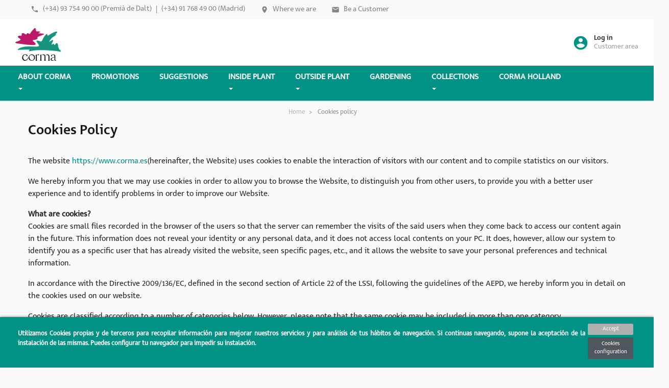

--- FILE ---
content_type: text/html; charset=utf-8
request_url: https://www.corma.es/en/content/7-cookies-policy
body_size: 17364
content:
<!doctype html>
<html lang="en" 
  >

  <head>
    
      
  <link rel="preconnect" href="//fonts.gstatic.com/" crossorigin>
<link rel="preconnect" href="//ajax.googleapis.com" crossorigin>
<script type="text/javascript">
    WebFontConfig = {
        google: { families: [ 'Noto+Sans:400,700' ] }
    };
    (function() {
        var wf = document.createElement('script');
        wf.src = 'https://ajax.googleapis.com/ajax/libs/webfont/1/webfont.js';
        wf.type = 'text/javascript';
        wf.async = 'true';
        var s = document.getElementsByTagName('script')[0];
        s.parentNode.insertBefore(wf, s);
    })(); </script>


  <meta charset="utf-8">


  <meta http-equiv="x-ua-compatible" content="ie=edge">



  <title>Cookies policy</title>
  <meta name="description" content="">
  <meta name="keywords" content="">
      <meta name="robots" content="noindex">
        
    
                    <link rel="alternate" href="https://www.corma.es/es/content/7-politica-de-cookies" hreflang="es">
              <link rel="alternate" href="https://www.corma.es/fr/content/7-politique-de-cookies" hreflang="fr-fr">
              <link rel="alternate" href="https://www.corma.es/de/content/7-cookies-policy" hreflang="de-de">
              <link rel="alternate" href="https://www.corma.es/ca/content/7-politica-de-cookies" hreflang="ca-es">
              <link rel="alternate" href="https://www.corma.es/en/content/7-cookies-policy" hreflang="en-gb">
              
  
<meta property="og:title" content="Cookies policy"/>
<meta property="og:description" content=""/>
<meta property="og:type" content="website"/>
<meta property="og:url" content="https://www.corma.es/en/content/7-cookies-policy"/>
<meta property="og:site_name" content="Corma"/>

    <meta property="og:image" content="https://www.corma.es/img/extranet-logo-16178763592.jpg"/>
<script type="application/ld+json">
{
    "@context" : "http://schema.org",
    "@type" : "Organization",
    "name" : "Corma",
    "url" : "https://www.corma.es/en/",
    "logo" : {
        "@type":"ImageObject",
        "url":"https://www.corma.es/img/extranet-logo-16178763592.jpg"
    }
}

</script>

<script type="application/ld+json">
{
    "@context":"http://schema.org",
    "@type":"WebPage",
    "isPartOf": {
        "@type":"WebSite",
        "url":  "https://www.corma.es/en/",
        "name": "Corma"
    },
    "name": "Cookies policy",
    "url":  "https://www.corma.es/en/content/7-cookies-policy"
}


</script>
<script type="application/ld+json">
    {
    "@context": "https://schema.org",
    "@type": "BreadcrumbList",
    "itemListElement": [
        {
    "@type": "ListItem",
    "position": 1,
    "name": "Home",
    "item": "https://www.corma.es/en/"
    },        {
    "@type": "ListItem",
    "position": 2,
    "name": "Cookies policy",
    "item": "https://www.corma.es/en/content/7-cookies-policy"
    }    ]
    }
    </script>

  



  <meta name="viewport" content="width=device-width, initial-scale=1">



  <link rel="icon" type="image/vnd.microsoft.icon" href="/img/favicon-2.ico?1617881308">
  <link rel="shortcut icon" type="image/x-icon" href="/img/favicon-2.ico?1617881308">



    <link rel="stylesheet" href="https://www.corma.es/themes/classic-rocket/assets/cache/theme-ff614e241.css?v=0.04" type="text/css" media="all">



 <link type="text/css" rel="stylesheet" href="https://www.elcateringdelacomunicacio.com/corma/cormacollections/css/estils_corma_collections.css">




  

  <script type="text/javascript">
        var IdxrcookiesConfigFront = {"urlAjax":"https:\/\/www.corma.es\/en\/module\/idxcookies\/ajax?ajax=1","forceDialog":true,"userOptions":{"date":"2026-01-20 01:00:52","divColor":"#009385","textColor":"#ffffff","divPosition":"bottom","cookiesUrl":"https%3A%2F%2Fwww.corma.es%2Fintranet%2Fes%2Fcontent%2F7-politica-de-cookies","cookiesUrlTitle":"Ver pol\u00edtica de cookies","cookiesText":"<p>Utilizamos Cookies propias y de terceros para recopilar informaci\u00f3n para mejorar nuestros servicios y para an\u00e1lisis de tus h\u00e1bitos de navegaci\u00f3n. Si continuas navegando, supone la aceptaci\u00f3n de la instalaci\u00f3n de las mismas. Puedes configurar tu navegador para impedir su instalaci\u00f3n.<\/p>","cookiesInfoText":"<p>Utilizamos Cookies propias y de terceros para recopilar informaci\u00f3n para mejorar nuestros servicios y para an\u00e1lisis de tus h\u00e1bitos de navegaci\u00f3n. Si continuas navegando, supone la aceptaci\u00f3n de la instalaci\u00f3n de las mismas. Puedes configurar tu navegador para impedir su instalaci\u00f3n.<\/p>","cookieName":"idxcookiesWarningCheck","cookiePath":"\/","cookieDomain":"www.corma.es","okText":"Accept","koText":"Reject","reject_button":false,"fixed_button":"0","button_position":"right"},"audit":false,"audit_next_page":"","cookies_list":[]};
        var ajaxUrl = "\/modules\/idxcookies\/ajax.php";
        var base_url = "\/";
        var elementArrow = false;
        var placeholder_label = "Start typing here";
        var prestashop = {"cart":{"products":[],"totals":{"total":{"type":"total","label":"Total","amount":0,"value":"\u20ac0.00"},"total_including_tax":{"type":"total","label":"Total (tax incl.)","amount":0,"value":"\u20ac0.00"},"total_excluding_tax":{"type":"total","label":"Total (tax excl.)","amount":0,"value":"\u20ac0.00"}},"subtotals":{"products":{"type":"products","label":"Subtotal","amount":0,"value":"\u20ac0.00"},"discounts":null,"shipping":{"type":"shipping","label":"Shipping","amount":0,"value":"Free"},"tax":null},"products_count":0,"summary_string":"0 items","vouchers":{"allowed":1,"added":[]},"discounts":[],"minimalPurchase":0,"minimalPurchaseRequired":""},"currency":{"name":"Euro","iso_code":"EUR","iso_code_num":"978","sign":"\u20ac"},"customer":{"lastname":null,"firstname":null,"email":null,"birthday":null,"newsletter":null,"newsletter_date_add":null,"optin":null,"website":null,"company":null,"siret":null,"ape":null,"is_logged":false,"gender":{"type":null,"name":null},"addresses":[]},"language":{"name":"English GB (English)","iso_code":"en","locale":"en-US","language_code":"en-gb","is_rtl":"0","date_format_lite":"Y-m-d","date_format_full":"Y-m-d H:i:s","id":10},"page":{"title":"","canonical":null,"meta":{"title":"Cookies policy","description":"","keywords":"","robots":"noindex"},"page_name":"cms","body_classes":{"lang-en":true,"lang-rtl":false,"country-ES":true,"currency-EUR":true,"layout-full-width":true,"page-cms":true,"tax-display-enabled":true,"cms-id-7":true},"admin_notifications":[]},"shop":{"name":"Corma","logo":"\/img\/extranet-logo-16178763592.jpg","stores_icon":"\/img\/logo_stores.png","favicon":"\/img\/favicon-2.ico"},"urls":{"base_url":"https:\/\/www.corma.es\/","current_url":"https:\/\/www.corma.es\/en\/content\/7-cookies-policy","shop_domain_url":"https:\/\/www.corma.es","img_ps_url":"https:\/\/www.corma.es\/img\/","img_cat_url":"https:\/\/www.corma.es\/img\/c\/","img_lang_url":"https:\/\/www.corma.es\/img\/l\/","img_prod_url":"https:\/\/www.corma.es\/img\/p\/","img_manu_url":"https:\/\/www.corma.es\/img\/m\/","img_sup_url":"https:\/\/www.corma.es\/img\/su\/","img_ship_url":"https:\/\/www.corma.es\/img\/s\/","img_store_url":"https:\/\/www.corma.es\/img\/st\/","img_col_url":"https:\/\/www.corma.es\/img\/co\/","img_url":"https:\/\/www.corma.es\/themes\/classic-rocket\/assets\/img\/","css_url":"https:\/\/www.corma.es\/themes\/classic-rocket\/assets\/css\/","js_url":"https:\/\/www.corma.es\/themes\/classic-rocket\/assets\/js\/","pic_url":"https:\/\/www.corma.es\/upload\/","pages":{"address":"https:\/\/www.corma.es\/en\/address","addresses":"https:\/\/www.corma.es\/en\/addresses","authentication":"https:\/\/www.corma.es\/en\/login","cart":"https:\/\/www.corma.es\/en\/cart","category":"https:\/\/www.corma.es\/en\/index.php?controller=category","cms":"https:\/\/www.corma.es\/en\/index.php?controller=cms","contact":"https:\/\/www.corma.es\/en\/contact-us","discount":"https:\/\/www.corma.es\/en\/discount","guest_tracking":"https:\/\/www.corma.es\/en\/guest-tracking","history":"https:\/\/www.corma.es\/en\/order-history","identity":"https:\/\/www.corma.es\/en\/identity","index":"https:\/\/www.corma.es\/en\/","my_account":"https:\/\/www.corma.es\/en\/my-account","order_confirmation":"https:\/\/www.corma.es\/en\/order-confirmation","order_detail":"https:\/\/www.corma.es\/en\/index.php?controller=order-detail","order_follow":"https:\/\/www.corma.es\/en\/order-follow","order":"https:\/\/www.corma.es\/en\/order","order_return":"https:\/\/www.corma.es\/en\/index.php?controller=order-return","order_slip":"https:\/\/www.corma.es\/en\/credit-slip","pagenotfound":"https:\/\/www.corma.es\/en\/page-not-found","password":"https:\/\/www.corma.es\/en\/password-recovery","pdf_invoice":"https:\/\/www.corma.es\/en\/index.php?controller=pdf-invoice","pdf_order_return":"https:\/\/www.corma.es\/en\/index.php?controller=pdf-order-return","pdf_order_slip":"https:\/\/www.corma.es\/en\/index.php?controller=pdf-order-slip","prices_drop":"https:\/\/www.corma.es\/en\/prices-drop","product":"https:\/\/www.corma.es\/en\/index.php?controller=product","search":"https:\/\/www.corma.es\/en\/search","sitemap":"https:\/\/www.corma.es\/en\/sitemap","stores":"https:\/\/www.corma.es\/en\/stores","supplier":"https:\/\/www.corma.es\/en\/supplier","register":"https:\/\/www.corma.es\/en\/login?create_account=1","order_login":"https:\/\/www.corma.es\/en\/order?login=1"},"alternative_langs":{"es":"https:\/\/www.corma.es\/es\/content\/7-politica-de-cookies","fr-fr":"https:\/\/www.corma.es\/fr\/content\/7-politique-de-cookies","de-de":"https:\/\/www.corma.es\/de\/content\/7-cookies-policy","ca-es":"https:\/\/www.corma.es\/ca\/content\/7-politica-de-cookies","en-gb":"https:\/\/www.corma.es\/en\/content\/7-cookies-policy"},"theme_assets":"\/themes\/classic-rocket\/assets\/","actions":{"logout":"https:\/\/www.corma.es\/en\/?mylogout="},"no_picture_image":{"bySize":{"small_default":{"url":"https:\/\/www.corma.es\/img\/p\/en-default-small_default.jpg","width":98,"height":98},"cart_default":{"url":"https:\/\/www.corma.es\/img\/p\/en-default-cart_default.jpg","width":125,"height":125},"pdt_180":{"url":"https:\/\/www.corma.es\/img\/p\/en-default-pdt_180.jpg","width":180,"height":180},"home_default":{"url":"https:\/\/www.corma.es\/img\/p\/en-default-home_default.jpg","width":250,"height":250},"pdt_300":{"url":"https:\/\/www.corma.es\/img\/p\/en-default-pdt_300.jpg","width":300,"height":300},"pdt_360":{"url":"https:\/\/www.corma.es\/img\/p\/en-default-pdt_360.jpg","width":360,"height":360},"medium_default":{"url":"https:\/\/www.corma.es\/img\/p\/en-default-medium_default.jpg","width":452,"height":452},"pdt_540":{"url":"https:\/\/www.corma.es\/img\/p\/en-default-pdt_540.jpg","width":540,"height":540},"large_default":{"url":"https:\/\/www.corma.es\/img\/p\/en-default-large_default.jpg","width":800,"height":800}},"small":{"url":"https:\/\/www.corma.es\/img\/p\/en-default-small_default.jpg","width":98,"height":98},"medium":{"url":"https:\/\/www.corma.es\/img\/p\/en-default-pdt_300.jpg","width":300,"height":300},"large":{"url":"https:\/\/www.corma.es\/img\/p\/en-default-large_default.jpg","width":800,"height":800},"legend":""}},"configuration":{"display_taxes_label":true,"display_prices_tax_incl":false,"is_catalog":true,"show_prices":true,"opt_in":{"partner":true},"quantity_discount":{"type":"discount","label":"Discount"},"voucher_enabled":1,"return_enabled":0},"field_required":[],"breadcrumb":{"links":[{"title":"Home","url":"https:\/\/www.corma.es\/en\/"},{"title":"Cookies policy","url":"https:\/\/www.corma.es\/en\/content\/7-cookies-policy"}],"count":2},"link":{"protocol_link":"https:\/\/","protocol_content":"https:\/\/"},"time":1768867252,"static_token":"92e2206046d32bf0408f806832540d6d","token":"7dc66e869e6701dfe129574235adb302","mobile_device":false,"tablet_device":false,"delivery_date":null,"sending_date":null,"puntos_venta":[{"id_punto_venta":"1","name":"Premia"},{"id_punto_venta":"2","name":"Madrid"}]};
        var psr_icon_color = "#F19D76";
        var salidas = {"1":{"day":1,"hours_delay":7,"range":{"min_shipped_hours":24,"max_shipped_hours":24}},"2":{"day":2,"hours_delay":7,"range":{"min_shipped_hours":24,"max_shipped_hours":24}},"3":{"day":3,"hours_delay":7,"range":{"min_shipped_hours":24,"max_shipped_hours":24}},"4":{"day":4,"hours_delay":7,"range":{"min_shipped_hours":24,"max_shipped_hours":24}},"5":{"day":5,"hours_delay":7,"range":{"min_shipped_hours":24,"max_shipped_hours":24}}};
        var search_url = "https:\/\/www.corma.es\/en\/find-product";
        var topidentifier = false;
      </script>



  <!-- emarketing start -->


<!-- emarketing end --><script type="text/javascript" src="https://maps.googleapis.com/maps/api/js?key=AIzaSyD3IYuUiija92kfY5C9LHbOlJDldkDvt9Q&region=ES"></script>
<script type="text/javascript">
    // <![CDATA[
    var map;
    var infoWindow;
    var markers = [];
    var maxDate = "2026-02-28";
    var calYear = parseInt("2026");
    var prevNav = '<i class="material-icons">keyboard_arrow_left</i>';
    var nextNav = '<i class="material-icons">keyboard_arrow_right</i>';
    var locationSelect = document.getElementById('locationSelect');
    var defaultLat = '0';
    var defaultLong = '0';
    var default_store = '1';
    var sl_carrier = '1';
    var defaultZoom = 16;
    var hasStoreIcon = '1';
    var distance_unit = 'km';
    var img_store_dir = '/img/st/';
    var img_ps_dir = 'https://www.corma.es/img/';
    var searchUrl = 'https://www.corma.es/en/storefinder';
    var logo_store = 'logo_stores.png';
    var autolocateUser = 0;
    var CurrentUrl = 'www.corma.es/en/content/7-cookies-policy';
    CurrentUrl = location.search.split('goforstore=')[1];
    var search_link = "https://www.corma.es/en/search";
    var FMESL_STORE_EMAIL = parseInt("0");
    var FMESL_STORE_FAX = parseInt("0");
    var FMESL_STORE_NOTE = parseInt("0");
    var FMESL_STORE_GLOBAL_ICON = parseInt("0");
    var FMESL_LAYOUT_THEME = parseInt("1");
    var FMESL_MAP_LINK = parseInt("0");
    var FMESL_PICKUP_STORE = parseInt("0");
    var st_page = "cms";
    var locale = "en";
    var preselectedPickupTime = "";
    var preselectedPickupDate = "";

    // multilingual labels
    var translation_1 = 'No stores were found. Please try selecting a wider radius.';
    var translation_2 = 'store found -- see details:';
    var translation_3 = 'stores found -- view all results:';
    var translation_4 = 'Phone:';
    var translation_5 = 'Get directions';
    var translation_6 = 'Not found';
    var translation_7 = 'Email:';
    var translation_8 = 'Fax:';
    var translation_9 = 'Note:';
    var translation_10 = 'Distance:';
    var translation_11 = 'View';
    var translation_01 = 'Unable to find your location';
    var translation_02 = 'Permission denied';
    var translation_03 = 'Your location unknown';
    var translation_04 = 'Timeout error';
    var translation_05 = 'Location detection not supported in browser';
    var translation_06 = 'Your current Location';
    var translation_07 = 'You are near this location';
    var translation_store_sel = 'Select Store';
    var available_date_label = 'Available Dates';
    var disabled_date_label = 'Unavailable Dates';
    var invalid_pickupdate_label = 'Please enter a valid date.';
    var invalid_pickuptime_label = 'Please enter a valid time.';
    var store_page_error_label = 'Please select a pickup store.';
    //]]>
</script>
<script type="text/javascript">
	//Common vars
    var apc_link = "https://www.corma.es/en/module/advancedpopupcreator/popup";
    var apc_token = "92e2206046d32bf0408f806832540d6d";
    var apc_product = "0";
    var apc_category = "0";
    var apc_supplier = "0";
    var apc_manufacturer = "0";
    var apc_controller = "cms";
</script>
<style>.ets_mm_megamenu .mm_menus_li h4,
.ets_mm_megamenu .mm_menus_li h5,
.ets_mm_megamenu .mm_menus_li h6,
.ets_mm_megamenu .mm_menus_li h1,
.ets_mm_megamenu .mm_menus_li h2,
.ets_mm_megamenu .mm_menus_li h3,
.ets_mm_megamenu .mm_menus_li h4 *:not(i),
.ets_mm_megamenu .mm_menus_li h5 *:not(i),
.ets_mm_megamenu .mm_menus_li h6 *:not(i),
.ets_mm_megamenu .mm_menus_li h1 *:not(i),
.ets_mm_megamenu .mm_menus_li h2 *:not(i),
.ets_mm_megamenu .mm_menus_li h3 *:not(i),
.ets_mm_megamenu .mm_menus_li > a{
    font-family: inherit;
}
.ets_mm_megamenu *:not(.fa):not(i){
    font-family: inherit;
}

.ets_mm_block *{
    font-size: 16px;
}    

@media (min-width: 768px){
/*layout 1*/
    .ets_mm_megamenu.layout_layout1{
        background: ;
    }
    .layout_layout1 .ets_mm_megamenu_content{
        background-color: #009385;
        border: 0;
    }
    .ets_mm_megamenu.layout_layout1:not(.ybc_vertical_menu) .mm_menus_ul{
         background: ;
    }

    #header .layout_layout1:not(.ybc_vertical_menu) .mm_menus_li > a,
    .layout_layout1 .ybc-menu-vertical-button,
    .layout_layout1 .mm_extra_item *{
        color: #484848
    }
    .layout_layout1 .ybc-menu-vertical-button .ybc-menu-button-toggle_icon_default .icon-bar{
        background-color: #484848
    }
    .layout_layout1 .mm_menus_li:hover > a, 
    .layout_layout1 .mm_menus_li.active > a,
    #header .layout_layout1 .mm_menus_li:hover > a,
    #header .layout_layout1 .mm_menus_li.menu_hover > a,
    .layout_layout1:hover .ybc-menu-vertical-button,
    .layout_layout1 .mm_extra_item button[type="submit"]:hover i,
    #header .layout_layout1 .mm_menus_li.active > a{
        color: #009385;
    }
    
    .layout_layout1:not(.ybc_vertical_menu) .mm_menus_li > a:before,
    .layout_layout1.ybc_vertical_menu:hover .ybc-menu-vertical-button:before,
    .layout_layout1:hover .ybc-menu-vertical-button .ybc-menu-button-toggle_icon_default .icon-bar,
    .ybc-menu-vertical-button.layout_layout1:hover{background-color: #009385;}
    
    .layout_layout1:not(.ybc_vertical_menu) .mm_menus_li:hover > a,
    .layout_layout1:not(.ybc_vertical_menu) .mm_menus_li.menu_hover > a,
    .ets_mm_megamenu.layout_layout1.ybc_vertical_menu:hover,
    #header .layout_layout1:not(.ybc_vertical_menu) .mm_menus_li:hover > a,
    #header .layout_layout1:not(.ybc_vertical_menu) .mm_menus_li.menu_hover > a,
    .ets_mm_megamenu.layout_layout1.ybc_vertical_menu:hover{
        background: #009385;
    }
    
    .layout_layout1.ets_mm_megamenu .mm_columns_ul,
    .layout_layout1.ybc_vertical_menu .mm_menus_ul{
        background-color: #ffffff;
    }
    #header .layout_layout1 .ets_mm_block_content a,
    #header .layout_layout1 .ets_mm_block_content p,
    .layout_layout1.ybc_vertical_menu .mm_menus_li > a,
    #header .layout_layout1.ybc_vertical_menu .mm_menus_li > a{
        color: #414141;
    }
    
    .layout_layout1 .mm_columns_ul h1,
    .layout_layout1 .mm_columns_ul h2,
    .layout_layout1 .mm_columns_ul h3,
    .layout_layout1 .mm_columns_ul h4,
    .layout_layout1 .mm_columns_ul h5,
    .layout_layout1 .mm_columns_ul h6,
    .layout_layout1 .mm_columns_ul .ets_mm_block > h1 a,
    .layout_layout1 .mm_columns_ul .ets_mm_block > h2 a,
    .layout_layout1 .mm_columns_ul .ets_mm_block > h3 a,
    .layout_layout1 .mm_columns_ul .ets_mm_block > h4 a,
    .layout_layout1 .mm_columns_ul .ets_mm_block > h5 a,
    .layout_layout1 .mm_columns_ul .ets_mm_block > h6 a,
    #header .layout_layout1 .mm_columns_ul .ets_mm_block > h1 a,
    #header .layout_layout1 .mm_columns_ul .ets_mm_block > h2 a,
    #header .layout_layout1 .mm_columns_ul .ets_mm_block > h3 a,
    #header .layout_layout1 .mm_columns_ul .ets_mm_block > h4 a,
    #header .layout_layout1 .mm_columns_ul .ets_mm_block > h5 a,
    #header .layout_layout1 .mm_columns_ul .ets_mm_block > h6 a,
    .layout_layout1 .mm_columns_ul .h1,
    .layout_layout1 .mm_columns_ul .h2,
    .layout_layout1 .mm_columns_ul .h3,
    .layout_layout1 .mm_columns_ul .h4,
    .layout_layout1 .mm_columns_ul .h5,
    .layout_layout1 .mm_columns_ul .h6{
        color: #414141;
    }
    
    
    .layout_layout1 li:hover > a,
    .layout_layout1 li > a:hover,
    .layout_layout1 .mm_tabs_li.open .mm_tab_toggle_title,
    .layout_layout1 .mm_tabs_li.open .mm_tab_toggle_title a,
    .layout_layout1 .mm_tabs_li:hover .mm_tab_toggle_title,
    .layout_layout1 .mm_tabs_li:hover .mm_tab_toggle_title a,
    #header .layout_layout1 .mm_tabs_li.open .mm_tab_toggle_title,
    #header .layout_layout1 .mm_tabs_li.open .mm_tab_toggle_title a,
    #header .layout_layout1 .mm_tabs_li:hover .mm_tab_toggle_title,
    #header .layout_layout1 .mm_tabs_li:hover .mm_tab_toggle_title a,
    .layout_layout1.ybc_vertical_menu .mm_menus_li > a,
    #header .layout_layout1 li:hover > a,
    .layout_layout1.ybc_vertical_menu .mm_menus_li:hover > a,
    #header .layout_layout1.ybc_vertical_menu .mm_menus_li:hover > a,
    #header .layout_layout1 .mm_columns_ul .mm_block_type_product .product-title > a:hover,
    #header .layout_layout1 li > a:hover{color: #009385;}
    
    
/*end layout 1*/
    
    
    /*layout 2*/
    .ets_mm_megamenu.layout_layout2{
        background-color: #3cabdb;
    }
    
    #header .layout_layout2:not(.ybc_vertical_menu) .mm_menus_li > a,
    .layout_layout2 .ybc-menu-vertical-button,
    .layout_layout2 .mm_extra_item *{
        color: #ffffff
    }
    .layout_layout2 .ybc-menu-vertical-button .ybc-menu-button-toggle_icon_default .icon-bar{
        background-color: #ffffff
    }
    .layout_layout2:not(.ybc_vertical_menu) .mm_menus_li:hover > a, 
    .layout_layout2:not(.ybc_vertical_menu) .mm_menus_li.active > a,
    #header .layout_layout2:not(.ybc_vertical_menu) .mm_menus_li:hover > a,
    .layout_layout2:hover .ybc-menu-vertical-button,
    .layout_layout2 .mm_extra_item button[type="submit"]:hover i,
    #header .layout_layout2:not(.ybc_vertical_menu) .mm_menus_li.active > a{color: #ffffff;}
    
    .layout_layout2:hover .ybc-menu-vertical-button .ybc-menu-button-toggle_icon_default .icon-bar{
        background-color: #ffffff;
    }
    .layout_layout2:not(.ybc_vertical_menu) .mm_menus_li:hover > a,
    #header .layout_layout2:not(.ybc_vertical_menu) .mm_menus_li:hover > a,
    .ets_mm_megamenu.layout_layout2.ybc_vertical_menu:hover{
        background-color: #50b4df;
    }
    
    .layout_layout2.ets_mm_megamenu .mm_columns_ul,
    .layout_layout2.ybc_vertical_menu .mm_menus_ul{
        background-color: #ffffff;
    }
    #header .layout_layout2 .ets_mm_block_content a,
    .layout_layout2.ybc_vertical_menu .mm_menus_li > a,
    #header .layout_layout2.ybc_vertical_menu .mm_menus_li > a,
    #header .layout_layout2 .ets_mm_block_content p{
        color: #666666;
    }
    
    .layout_layout2 .mm_columns_ul h1,
    .layout_layout2 .mm_columns_ul h2,
    .layout_layout2 .mm_columns_ul h3,
    .layout_layout2 .mm_columns_ul h4,
    .layout_layout2 .mm_columns_ul h5,
    .layout_layout2 .mm_columns_ul h6,
    .layout_layout2 .mm_columns_ul .ets_mm_block > h1 a,
    .layout_layout2 .mm_columns_ul .ets_mm_block > h2 a,
    .layout_layout2 .mm_columns_ul .ets_mm_block > h3 a,
    .layout_layout2 .mm_columns_ul .ets_mm_block > h4 a,
    .layout_layout2 .mm_columns_ul .ets_mm_block > h5 a,
    .layout_layout2 .mm_columns_ul .ets_mm_block > h6 a,
    #header .layout_layout2 .mm_columns_ul .ets_mm_block > h1 a,
    #header .layout_layout2 .mm_columns_ul .ets_mm_block > h2 a,
    #header .layout_layout2 .mm_columns_ul .ets_mm_block > h3 a,
    #header .layout_layout2 .mm_columns_ul .ets_mm_block > h4 a,
    #header .layout_layout2 .mm_columns_ul .ets_mm_block > h5 a,
    #header .layout_layout2 .mm_columns_ul .ets_mm_block > h6 a,
    .layout_layout2 .mm_columns_ul .h1,
    .layout_layout2 .mm_columns_ul .h2,
    .layout_layout2 .mm_columns_ul .h3,
    .layout_layout2 .mm_columns_ul .h4,
    .layout_layout2 .mm_columns_ul .h5,
    .layout_layout2 .mm_columns_ul .h6{
        color: #414141;
    }
    
    
    .layout_layout2 li:hover > a,
    .layout_layout2 li > a:hover,
    .layout_layout2 .mm_tabs_li.open .mm_tab_toggle_title,
    .layout_layout2 .mm_tabs_li.open .mm_tab_toggle_title a,
    .layout_layout2 .mm_tabs_li:hover .mm_tab_toggle_title,
    .layout_layout2 .mm_tabs_li:hover .mm_tab_toggle_title a,
    #header .layout_layout2 .mm_tabs_li.open .mm_tab_toggle_title,
    #header .layout_layout2 .mm_tabs_li.open .mm_tab_toggle_title a,
    #header .layout_layout2 .mm_tabs_li:hover .mm_tab_toggle_title,
    #header .layout_layout2 .mm_tabs_li:hover .mm_tab_toggle_title a,
    #header .layout_layout2 li:hover > a,
    .layout_layout2.ybc_vertical_menu .mm_menus_li > a,
    .layout_layout2.ybc_vertical_menu .mm_menus_li:hover > a,
    #header .layout_layout2.ybc_vertical_menu .mm_menus_li:hover > a,
    #header .layout_layout2 .mm_columns_ul .mm_block_type_product .product-title > a:hover,
    #header .layout_layout2 li > a:hover{color: #fc4444;}
    
    
    
    /*layout 3*/
    .ets_mm_megamenu.layout_layout3,
    .layout_layout3 .mm_tab_li_content{
        background-color: #333333;
        
    }
    #header .layout_layout3:not(.ybc_vertical_menu) .mm_menus_li > a,
    .layout_layout3 .ybc-menu-vertical-button,
    .layout_layout3 .mm_extra_item *{
        color: #ffffff
    }
    .layout_layout3 .ybc-menu-vertical-button .ybc-menu-button-toggle_icon_default .icon-bar{
        background-color: #ffffff
    }
    .layout_layout3 .mm_menus_li:hover > a, 
    .layout_layout3 .mm_menus_li.active > a,
    .layout_layout3 .mm_extra_item button[type="submit"]:hover i,
    #header .layout_layout3 .mm_menus_li:hover > a,
    #header .layout_layout3 .mm_menus_li.active > a,
    .layout_layout3:hover .ybc-menu-vertical-button,
    .layout_layout3:hover .ybc-menu-vertical-button .ybc-menu-button-toggle_icon_default .icon-bar{
        color: #ffffff;
    }
    
    .layout_layout3:not(.ybc_vertical_menu) .mm_menus_li:hover > a,
    #header .layout_layout3:not(.ybc_vertical_menu) .mm_menus_li:hover > a,
    .ets_mm_megamenu.layout_layout3.ybc_vertical_menu:hover,
    .layout_layout3 .mm_tabs_li.open .mm_columns_contents_ul,
    .layout_layout3 .mm_tabs_li.open .mm_tab_li_content {
        background-color: #000000;
    }
    .layout_layout3 .mm_tabs_li.open.mm_tabs_has_content .mm_tab_li_content .mm_tab_name::before{
        border-right-color: #000000;
    }
    .layout_layout3.ets_mm_megamenu .mm_columns_ul,
    .ybc_vertical_menu.layout_layout3 .mm_menus_ul.ets_mn_submenu_full_height .mm_menus_li:hover a::before,
    .layout_layout3.ybc_vertical_menu .mm_menus_ul{
        background-color: #000000;
        border-color: #000000;
    }
    #header .layout_layout3 .ets_mm_block_content a,
    #header .layout_layout3 .ets_mm_block_content p,
    .layout_layout3.ybc_vertical_menu .mm_menus_li > a,
    #header .layout_layout3.ybc_vertical_menu .mm_menus_li > a{
        color: #dcdcdc;
    }
    
    .layout_layout3 .mm_columns_ul h1,
    .layout_layout3 .mm_columns_ul h2,
    .layout_layout3 .mm_columns_ul h3,
    .layout_layout3 .mm_columns_ul h4,
    .layout_layout3 .mm_columns_ul h5,
    .layout_layout3 .mm_columns_ul h6,
    .layout_layout3 .mm_columns_ul .ets_mm_block > h1 a,
    .layout_layout3 .mm_columns_ul .ets_mm_block > h2 a,
    .layout_layout3 .mm_columns_ul .ets_mm_block > h3 a,
    .layout_layout3 .mm_columns_ul .ets_mm_block > h4 a,
    .layout_layout3 .mm_columns_ul .ets_mm_block > h5 a,
    .layout_layout3 .mm_columns_ul .ets_mm_block > h6 a,
    #header .layout_layout3 .mm_columns_ul .ets_mm_block > h1 a,
    #header .layout_layout3 .mm_columns_ul .ets_mm_block > h2 a,
    #header .layout_layout3 .mm_columns_ul .ets_mm_block > h3 a,
    #header .layout_layout3 .mm_columns_ul .ets_mm_block > h4 a,
    #header .layout_layout3 .mm_columns_ul .ets_mm_block > h5 a,
    #header .layout_layout3 .mm_columns_ul .ets_mm_block > h6 a,
    .layout_layout3 .mm_columns_ul .h1,
    .layout_layout3 .mm_columns_ul .h2,
    .layout_layout3 .mm_columns_ul .h3,
    .layout_layout3.ybc_vertical_menu .mm_menus_li:hover > a,
    #header .layout_layout3.ybc_vertical_menu .mm_menus_li:hover > a,
    .layout_layout3 .mm_columns_ul .h4,
    .layout_layout3 .mm_columns_ul .h5,
    .layout_layout3 .mm_columns_ul .h6{
        color: #ec4249;
    }
    
    
    .layout_layout3 li:hover > a,
    .layout_layout3 li > a:hover,
    .layout_layout3 .mm_tabs_li.open .mm_tab_toggle_title,
    .layout_layout3 .mm_tabs_li.open .mm_tab_toggle_title a,
    .layout_layout3 .mm_tabs_li:hover .mm_tab_toggle_title,
    .layout_layout3 .mm_tabs_li:hover .mm_tab_toggle_title a,
    #header .layout_layout3 .mm_tabs_li.open .mm_tab_toggle_title,
    #header .layout_layout3 .mm_tabs_li.open .mm_tab_toggle_title a,
    #header .layout_layout3 .mm_tabs_li:hover .mm_tab_toggle_title,
    #header .layout_layout3 .mm_tabs_li:hover .mm_tab_toggle_title a,
    #header .layout_layout3 li:hover > a,
    #header .layout_layout3 .mm_columns_ul .mm_block_type_product .product-title > a:hover,
    #header .layout_layout3 li > a:hover,
    .layout_layout3.ybc_vertical_menu .mm_menus_li > a,
    .layout_layout3 .has-sub .ets_mm_categories li > a:hover,
    #header .layout_layout3 .has-sub .ets_mm_categories li > a:hover{color: #fc4444;}
    
    
    /*layout 4*/
    
    .ets_mm_megamenu.layout_layout4{
        background-color: #ffffff;
    }
    .ets_mm_megamenu.layout_layout4:not(.ybc_vertical_menu) .mm_menus_ul{
         background: #ffffff;
    }

    #header .layout_layout4:not(.ybc_vertical_menu) .mm_menus_li > a,
    .layout_layout4 .ybc-menu-vertical-button,
    .layout_layout4 .mm_extra_item *{
        color: #333333
    }
    .layout_layout4 .ybc-menu-vertical-button .ybc-menu-button-toggle_icon_default .icon-bar{
        background-color: #333333
    }
    
    .layout_layout4 .mm_menus_li:hover > a, 
    .layout_layout4 .mm_menus_li.active > a,
    #header .layout_layout4 .mm_menus_li:hover > a,
    .layout_layout4:hover .ybc-menu-vertical-button,
    #header .layout_layout4 .mm_menus_li.active > a{color: #ffffff;}
    
    .layout_layout4:hover .ybc-menu-vertical-button .ybc-menu-button-toggle_icon_default .icon-bar{
        background-color: #ffffff;
    }
    
    .layout_layout4:not(.ybc_vertical_menu) .mm_menus_li:hover > a,
    .layout_layout4:not(.ybc_vertical_menu) .mm_menus_li.active > a,
    .layout_layout4:not(.ybc_vertical_menu) .mm_menus_li:hover > span, 
    .layout_layout4:not(.ybc_vertical_menu) .mm_menus_li.active > span,
    #header .layout_layout4:not(.ybc_vertical_menu) .mm_menus_li:hover > a, 
    #header .layout_layout4:not(.ybc_vertical_menu) .mm_menus_li.active > a,
    .layout_layout4:not(.ybc_vertical_menu) .mm_menus_li:hover > a,
    #header .layout_layout4:not(.ybc_vertical_menu) .mm_menus_li:hover > a,
    .ets_mm_megamenu.layout_layout4.ybc_vertical_menu:hover,
    #header .layout_layout4 .mm_menus_li:hover > span, 
    #header .layout_layout4 .mm_menus_li.active > span{
        background-color: #ec4249;
    }
    .layout_layout4 .ets_mm_megamenu_content {
      border-bottom-color: #ec4249;
    }
    
    .layout_layout4.ets_mm_megamenu .mm_columns_ul,
    .ybc_vertical_menu.layout_layout4 .mm_menus_ul .mm_menus_li:hover a::before,
    .layout_layout4.ybc_vertical_menu .mm_menus_ul{
        background-color: #ffffff;
    }
    #header .layout_layout4 .ets_mm_block_content a,
    .layout_layout4.ybc_vertical_menu .mm_menus_li > a,
    #header .layout_layout4.ybc_vertical_menu .mm_menus_li > a,
    #header .layout_layout4 .ets_mm_block_content p{
        color: #666666;
    }
    
    .layout_layout4 .mm_columns_ul h1,
    .layout_layout4 .mm_columns_ul h2,
    .layout_layout4 .mm_columns_ul h3,
    .layout_layout4 .mm_columns_ul h4,
    .layout_layout4 .mm_columns_ul h5,
    .layout_layout4 .mm_columns_ul h6,
    .layout_layout4 .mm_columns_ul .ets_mm_block > h1 a,
    .layout_layout4 .mm_columns_ul .ets_mm_block > h2 a,
    .layout_layout4 .mm_columns_ul .ets_mm_block > h3 a,
    .layout_layout4 .mm_columns_ul .ets_mm_block > h4 a,
    .layout_layout4 .mm_columns_ul .ets_mm_block > h5 a,
    .layout_layout4 .mm_columns_ul .ets_mm_block > h6 a,
    #header .layout_layout4 .mm_columns_ul .ets_mm_block > h1 a,
    #header .layout_layout4 .mm_columns_ul .ets_mm_block > h2 a,
    #header .layout_layout4 .mm_columns_ul .ets_mm_block > h3 a,
    #header .layout_layout4 .mm_columns_ul .ets_mm_block > h4 a,
    #header .layout_layout4 .mm_columns_ul .ets_mm_block > h5 a,
    #header .layout_layout4 .mm_columns_ul .ets_mm_block > h6 a,
    .layout_layout4 .mm_columns_ul .h1,
    .layout_layout4 .mm_columns_ul .h2,
    .layout_layout4 .mm_columns_ul .h3,
    .layout_layout4 .mm_columns_ul .h4,
    .layout_layout4 .mm_columns_ul .h5,
    .layout_layout4 .mm_columns_ul .h6{
        color: #414141;
    }
    
    .layout_layout4 li:hover > a,
    .layout_layout4 li > a:hover,
    .layout_layout4 .mm_tabs_li.open .mm_tab_toggle_title,
    .layout_layout4 .mm_tabs_li.open .mm_tab_toggle_title a,
    .layout_layout4 .mm_tabs_li:hover .mm_tab_toggle_title,
    .layout_layout4 .mm_tabs_li:hover .mm_tab_toggle_title a,
    #header .layout_layout4 .mm_tabs_li.open .mm_tab_toggle_title,
    #header .layout_layout4 .mm_tabs_li.open .mm_tab_toggle_title a,
    #header .layout_layout4 .mm_tabs_li:hover .mm_tab_toggle_title,
    #header .layout_layout4 .mm_tabs_li:hover .mm_tab_toggle_title a,
    #header .layout_layout4 li:hover > a,
    .layout_layout4.ybc_vertical_menu .mm_menus_li > a,
    .layout_layout4.ybc_vertical_menu .mm_menus_li:hover > a,
    #header .layout_layout4.ybc_vertical_menu .mm_menus_li:hover > a,
    #header .layout_layout4 .mm_columns_ul .mm_block_type_product .product-title > a:hover,
    #header .layout_layout4 li > a:hover{color: #ec4249;}
    
    /* end layout 4*/
    
    
    
    
    /* Layout 5*/
    .ets_mm_megamenu.layout_layout5{
        background-color: #f6f6f6;
    }
    .ets_mm_megamenu.layout_layout5:not(.ybc_vertical_menu) .mm_menus_ul{
         background: #f6f6f6;
    }
    
    #header .layout_layout5:not(.ybc_vertical_menu) .mm_menus_li > a,
    .layout_layout5 .ybc-menu-vertical-button,
    .layout_layout5 .mm_extra_item *{
        color: #333333
    }
    .layout_layout5 .ybc-menu-vertical-button .ybc-menu-button-toggle_icon_default .icon-bar{
        background-color: #333333
    }
    .layout_layout5 .mm_menus_li:hover > a, 
    .layout_layout5 .mm_menus_li.active > a,
    .layout_layout5 .mm_extra_item button[type="submit"]:hover i,
    #header .layout_layout5 .mm_menus_li:hover > a,
    #header .layout_layout5 .mm_menus_li.active > a,
    .layout_layout5:hover .ybc-menu-vertical-button{
        color: #ec4249;
    }
    .layout_layout5:hover .ybc-menu-vertical-button .ybc-menu-button-toggle_icon_default .icon-bar{
        background-color: #ec4249;
    }
    
    .layout_layout5 .mm_menus_li > a:before{background-color: #ec4249;}
    

    .layout_layout5:not(.ybc_vertical_menu) .mm_menus_li:hover > a,
    #header .layout_layout5:not(.ybc_vertical_menu) .mm_menus_li:hover > a,
    .ets_mm_megamenu.layout_layout5.ybc_vertical_menu:hover,
    #header .layout_layout5 .mm_menus_li:hover > a{
        background-color: ;
    }
    
    .layout_layout5.ets_mm_megamenu .mm_columns_ul,
    .ybc_vertical_menu.layout_layout5 .mm_menus_ul .mm_menus_li:hover a::before,
    .layout_layout5.ybc_vertical_menu .mm_menus_ul{
        background-color: #ffffff;
    }
    #header .layout_layout5 .ets_mm_block_content a,
    .layout_layout5.ybc_vertical_menu .mm_menus_li > a,
    #header .layout_layout5.ybc_vertical_menu .mm_menus_li > a,
    #header .layout_layout5 .ets_mm_block_content p{
        color: #333333;
    }
    
    .layout_layout5 .mm_columns_ul h1,
    .layout_layout5 .mm_columns_ul h2,
    .layout_layout5 .mm_columns_ul h3,
    .layout_layout5 .mm_columns_ul h4,
    .layout_layout5 .mm_columns_ul h5,
    .layout_layout5 .mm_columns_ul h6,
    .layout_layout5 .mm_columns_ul .ets_mm_block > h1 a,
    .layout_layout5 .mm_columns_ul .ets_mm_block > h2 a,
    .layout_layout5 .mm_columns_ul .ets_mm_block > h3 a,
    .layout_layout5 .mm_columns_ul .ets_mm_block > h4 a,
    .layout_layout5 .mm_columns_ul .ets_mm_block > h5 a,
    .layout_layout5 .mm_columns_ul .ets_mm_block > h6 a,
    #header .layout_layout5 .mm_columns_ul .ets_mm_block > h1 a,
    #header .layout_layout5 .mm_columns_ul .ets_mm_block > h2 a,
    #header .layout_layout5 .mm_columns_ul .ets_mm_block > h3 a,
    #header .layout_layout5 .mm_columns_ul .ets_mm_block > h4 a,
    #header .layout_layout5 .mm_columns_ul .ets_mm_block > h5 a,
    #header .layout_layout5 .mm_columns_ul .ets_mm_block > h6 a,
    .layout_layout5 .mm_columns_ul .h1,
    .layout_layout5 .mm_columns_ul .h2,
    .layout_layout5 .mm_columns_ul .h3,
    .layout_layout5 .mm_columns_ul .h4,
    .layout_layout5 .mm_columns_ul .h5,
    .layout_layout5 .mm_columns_ul .h6{
        color: #414141;
    }
    
    .layout_layout5 li:hover > a,
    .layout_layout5 li > a:hover,
    .layout_layout5 .mm_tabs_li.open .mm_tab_toggle_title,
    .layout_layout5 .mm_tabs_li.open .mm_tab_toggle_title a,
    .layout_layout5 .mm_tabs_li:hover .mm_tab_toggle_title,
    .layout_layout5 .mm_tabs_li:hover .mm_tab_toggle_title a,
    #header .layout_layout5 .mm_tabs_li.open .mm_tab_toggle_title,
    #header .layout_layout5 .mm_tabs_li.open .mm_tab_toggle_title a,
    #header .layout_layout5 .mm_tabs_li:hover .mm_tab_toggle_title,
    #header .layout_layout5 .mm_tabs_li:hover .mm_tab_toggle_title a,
    .layout_layout5.ybc_vertical_menu .mm_menus_li > a,
    #header .layout_layout5 li:hover > a,
    .layout_layout5.ybc_vertical_menu .mm_menus_li:hover > a,
    #header .layout_layout5.ybc_vertical_menu .mm_menus_li:hover > a,
    #header .layout_layout5 .mm_columns_ul .mm_block_type_product .product-title > a:hover,
    #header .layout_layout5 li > a:hover{color: #ec4249;}
    
    /*end layout 5*/
}


@media (max-width: 767px){
    .ybc-menu-vertical-button,
    .transition_floating .close_menu, 
    .transition_full .close_menu{
        background-color: #000000;
        color: #ffffff;
    }
    .transition_floating .close_menu *, 
    .transition_full .close_menu *,
    .ybc-menu-vertical-button .icon-bar{
        color: #ffffff;
    }

    .close_menu .icon-bar,
    .ybc-menu-vertical-button .icon-bar {
      background-color: #ffffff;
    }
    .mm_menus_back_icon{
        border-color: #ffffff;
    }
    
    .layout_layout1 .mm_menus_li:hover > a, 
    .layout_layout1 .mm_menus_li.menu_hover > a,
    #header .layout_layout1 .mm_menus_li.menu_hover > a,
    #header .layout_layout1 .mm_menus_li:hover > a{
        color: #009385;
    }
    .layout_layout1 .mm_has_sub.mm_menus_li:hover .arrow::before{
        /*border-color: #009385;*/
    }
    
    
    .layout_layout1 .mm_menus_li:hover > a,
    .layout_layout1 .mm_menus_li.menu_hover > a,
    #header .layout_layout1 .mm_menus_li.menu_hover > a,
    #header .layout_layout1 .mm_menus_li:hover > a{
        background-color: #009385;
    }
    .layout_layout1 li:hover > a,
    .layout_layout1 li > a:hover,
    #header .layout_layout1 li:hover > a,
    #header .layout_layout1 .mm_columns_ul .mm_block_type_product .product-title > a:hover,
    #header .layout_layout1 li > a:hover{
        color: #009385;
    }
    
    /*------------------------------------------------------*/
    
    
    .layout_layout2 .mm_menus_li:hover > a, 
    #header .layout_layout2 .mm_menus_li:hover > a{color: #ffffff;}
    .layout_layout2 .mm_has_sub.mm_menus_li:hover .arrow::before{
        border-color: #ffffff;
    }
    
    .layout_layout2 .mm_menus_li:hover > a,
    #header .layout_layout2 .mm_menus_li:hover > a{
        background-color: #50b4df;
    }
    .layout_layout2 li:hover > a,
    .layout_layout2 li > a:hover,
    #header .layout_layout2 li:hover > a,
    #header .layout_layout2 .mm_columns_ul .mm_block_type_product .product-title > a:hover,
    #header .layout_layout2 li > a:hover{color: #fc4444;}
    
    /*------------------------------------------------------*/
    
    

    .layout_layout3 .mm_menus_li:hover > a, 
    #header .layout_layout3 .mm_menus_li:hover > a{
        color: #ffffff;
    }
    .layout_layout3 .mm_has_sub.mm_menus_li:hover .arrow::before{
        border-color: #ffffff;
    }
    
    .layout_layout3 .mm_menus_li:hover > a,
    #header .layout_layout3 .mm_menus_li:hover > a{
        background-color: #000000;
    }
    .layout_layout3 li:hover > a,
    .layout_layout3 li > a:hover,
    #header .layout_layout3 li:hover > a,
    #header .layout_layout3 .mm_columns_ul .mm_block_type_product .product-title > a:hover,
    #header .layout_layout3 li > a:hover,
    .layout_layout3 .has-sub .ets_mm_categories li > a:hover,
    #header .layout_layout3 .has-sub .ets_mm_categories li > a:hover{color: #fc4444;}
    
    
    
    /*------------------------------------------------------*/
    
    
    .layout_layout4 .mm_menus_li:hover > a, 
    #header .layout_layout4 .mm_menus_li:hover > a{
        color: #ffffff;
    }
    
    .layout_layout4 .mm_has_sub.mm_menus_li:hover .arrow::before{
        border-color: #ffffff;
    }
    
    .layout_layout4 .mm_menus_li:hover > a,
    #header .layout_layout4 .mm_menus_li:hover > a{
        background-color: #ec4249;
    }
    .layout_layout4 li:hover > a,
    .layout_layout4 li > a:hover,
    #header .layout_layout4 li:hover > a,
    #header .layout_layout4 .mm_columns_ul .mm_block_type_product .product-title > a:hover,
    #header .layout_layout4 li > a:hover{color: #ec4249;}
    
    
    /*------------------------------------------------------*/
    
    
    .layout_layout5 .mm_menus_li:hover > a, 
    #header .layout_layout5 .mm_menus_li:hover > a{color: #ec4249;}
    .layout_layout5 .mm_has_sub.mm_menus_li:hover .arrow::before{
        border-color: #ec4249;
    }
    
    .layout_layout5 .mm_menus_li:hover > a,
    #header .layout_layout5 .mm_menus_li:hover > a{
        background-color: ;
    }
    .layout_layout5 li:hover > a,
    .layout_layout5 li > a:hover,
    #header .layout_layout5 li:hover > a,
    #header .layout_layout5 .mm_columns_ul .mm_block_type_product .product-title > a:hover,
    #header .layout_layout5 li > a:hover{color: #ec4249;}
    
    /*------------------------------------------------------*/
    
    
    
    
}

















</style>
  <script async src="https://www.googletagmanager.com/gtag/js?id=G-9V9HS6VHV3"></script>
  <script>
    window.dataLayer = window.dataLayer || [];
    function gtag(){dataLayer.push(arguments);}
    gtag('js', new Date());
    gtag(
      'config',
      'G-9V9HS6VHV3',
      {
        'debug_mode':false
        , 'anonymize_ip': true                      }
    );
  </script>

 



    
  </head>

  <body id="cms" class="lang-en country-es currency-eur layout-full-width page-cms tax-display-enabled cms-id-7">
    
      <!-- MODULE idxcookies -->

<div id="contentidxrcookies" style="display:none;">
    <div id="idxrcookies" class="">
        <div id="divPosition">
            <div class="contenido">
                <div id="textDiv"></div>
                <div id="buttons" >
                    <a href="#" id="idxrcookiesOK" rel="nofollow"></a>
                    <a href="#" id="idxrcookiesKO" rel="nofollow"></a>
                    <a id="cookiesConf" href="#" rel="nofollow">Cookies configuration</a>
                </div>
            </div>            
        </div>
    </div>
</div>

<!-- cookie modal -->
<div id="cookieConfigurator" style="display:none;">
    <div id='cookieModal'>
        <div id='cookieModalHeader'>
            <img src="/modules/idxcookies/views/img/conf.png"/>Cookie preferences
        </div>  
        <div id='cookieModalBody'>
            <div id="cookieModalList">    
    <ul>
        <li class="dlxctab-row active" data-id="info">Info</li>        
                <li class="dlxctab-row" data-id="1">Required cookies</li>
                <li class="dlxctab-row" data-id="2">Functional cookies</li>
                <li class="dlxctab-row" data-id="3">Performance cookies</li>
                <li class="dlxctab-row" data-id="4">Guided cookies</li>
                <li class="dlxctab-row" data-id="delete">How to delete cookies</li>
    </ul>
</div>
<div id="cookieModalContent">
    <div data-tab="info" class="dlxctab-content">
        <p>
            <p>Utilizamos Cookies propias y de terceros para recopilar información para mejorar nuestros servicios y para análisis de tus hábitos de navegación. Si continuas navegando, supone la aceptación de la instalación de las mismas. Puedes configurar tu navegador para impedir su instalación.</p>
        </p>
    </div>
        <div data-tab="1" class="dlxctab-content" style="display:none">
        <p class="cookie-content-title">Required cookies</p>
        <p class="always-active"><i class="always-check"></i> Always active</p>        <p>
            These cookies are strictly necessary for the operation of the site, you can disable them by changing the settings of your browser but you will not be able to use the site normally.
        </p>
        <p class="cookie-content-subtitle">Cookies used</p>
        <ul class="info-cookie-list">
                    </ul>
    </div>
        <div data-tab="2" class="dlxctab-content" style="display:none">
        <p class="cookie-content-title">Functional cookies</p>
                <p>
            These cookies provide necessary information to applications of the website itself or integrated by third parties, if you disable them you may find some problems in the operation of the page.
        </p>
        <p class="cookie-content-subtitle">Cookies used</p>
        <ul class="info-cookie-list">
                    </ul>
    </div>
        <div data-tab="3" class="dlxctab-content" style="display:none">
        <p class="cookie-content-title">Performance cookies</p>
                <p>
            These cookies are used to analyze the traffic and behavior of customers on the site, help us understand and understand how you interact with the site in order to improve performance.
        </p>
        <p class="cookie-content-subtitle">Cookies used</p>
        <ul class="info-cookie-list">
                    </ul>
    </div>
        <div data-tab="4" class="dlxctab-content" style="display:none">
        <p class="cookie-content-title">Guided cookies</p>
                <p>
            These cookies can be from the site itself or from third parties, they help us to create a profile of your interests and to offer you advertising aimed at your preferences and interests.
        </p>
        <p class="cookie-content-subtitle">Cookies used</p>
        <ul class="info-cookie-list">
                    </ul>
    </div>
        <div data-tab="delete" class="dlxctab-content" style="display:none">
        <p>
            <p>Se informa al usuario de que tiene la posibilidad de configurar su navegador de modo que se le informe de la recepción de cookies, pudiendo, si así lo desea, impedir que sean instaladas en su disco duro.</p>
<p>A continuación le proporcionamos los enlaces de diversos navegadores, a través de los cuales podrá realizar dicha configuración:</p>
<p><strong><em>Firefox desde aquí:</em></strong> <a target="_blank" href="https://support.mozilla.org/t5/Cookies-y-caché/Habilitar-y-deshabilitar-cookies-que-los-sitios-web-utilizan/ta-p/13811" rel="noreferrer noopener">http://support.mozilla.org/es/kb/habilitar-y-deshabilitar-cookies-que-los-sitios-web</a></p>
<p><strong><em>Chrome desde aquí:</em></strong> <a target="_blank" href="https://support.google.com/chrome/answer/95647?hl=es" rel="noreferrer noopener">https://support.google.com/chrome/answer/95647?hl=es</a></p>
<p><strong><em>Explorer desde aquí:</em></strong><span> <a target="_blank" href="https://support.microsoft.com/es-es/help/17442/windows-internet-explorer-delete-manage-cookies" rel="noreferrer noopener">https://support.microsoft.com/es-es/help/17442/windows-internet-explorer-delete-manage-cookies</a></span></p>
<p><strong><em>Safari desde aquí: </em></strong><a target="_blank" href="https://support.apple.com/kb/ph5042?locale=es_ES" rel="noreferrer noopener"><span>http://support.apple.com/kb/ph5042</span></a></p>
<p><strong><em>Opera desde aquí:</em></strong><a target="_blank" href="http://help.opera.com/Windows/11.50/es-ES/cookies.html" rel="noreferrer noopener"><span>http://help.opera.com/Windows/11.50/es-ES/cookies.html</span></a></p>
        </p>
    </div>
</div>

        </div>
        <div id='cookieModalFooter'>
            <a class="cookie-info-page" rel="nofollow" href="https://www.corma.es/intranet/es/content/7-politica-de-cookies">Ver política de cookies</a>
            <a class="btn-config" rel="nofollow" id="js-save-cookieconf">Save</a>
        </div>
    </div>
</div>
<!-- end cookie modal -->



    

    <main>
      
              

      <header id="header" class="l-header">
        
          
  <div class="header-banner">
      
  </div>



  <nav class="header-nav">
    <div class="displayNav1">
     <div class="container-fluid">
       <div class="d-flex">
         <div id="_desktop_contact_link">
  <div id="contact-link">
          <div class="phone_container">  
        <i class="material-icons" style="margin-top:3px">phone</i>
        <a class="phone-call d-lg-block" style="line-height: 1.5;" href="tel:+34937549000"> (+34) 93 754 90 00 (Premià de Dalt)</a>
		<span>&nbsp;&nbsp;|&nbsp;&nbsp;</span>
		<a class="phone-call d-lg-block" style="line-height: 1.5;" href="tel:+34917684900">(+34)  91 768 49 00  (Madrid)</a>
      </div>
          <div class="donde_container">
        <i class="material-icons">location_on</i>  
        <a class="donde-estamos d-md-block" href="https://www.corma.es/en/stores">Where we are</a>
      </div>
      <div class="contactanos_container">
        <i class="material-icons">email</i>
        <a class="contactanos" href="https://www.corma.es/en/contact-us" >
           Be a Customer
        </a>
      </div>
  </div>
</div>

       </div>
       <div class="header_right_block">
                         </div>
     </div>
    </div>

    <div class="container-fluid header__container">
      <div class="row visible--desktop displayNav2">
        <div class="col-lg-3 visible--desktop" id="_desktop_logo">
        <a href="https://www.corma.es/">
                        <div class="logo"></div>
          </a>
        </div>
        <div class="col-lg-9 displayNav2 right-nav">


                      
            <div id="_desktop_user_info" class="ml-4">
  <div class="user-info">
          <div class="user_info_container nologged">
        <a
    href="https://www.corma.es/intranet/en/"
          class="account"   
          title="Log in to your customer account"
          rel="nofollow"
        >
            <div class="user_info_icon">
                <i class="material-icons">&#xE853;</i>
            </div>
            <div class="user_info_data">
                <div class="customer_name">
                    Log in
                </div>
                <div class="customer_link">
                  <span>
                    <i class="material-icons visible--mobile logged">&#xE7FF;</i>
                  </span>
                    <span class="visible--desktop">Customer area</span>
                </div>
            </div>
        </a>
      </div>
      </div>
</div>

        </div>
      </div>
      <div class="visible--mobile header--mobile no-gutters">
                <div class="col-6 mobile_logo_container">
                  <div class="top-logo" id="_mobile_logo"></div>
                </div>
                  <div class="col-6 mobile-user right-nav">

                          <div id="_mobile_user_info" class=""></div>
                      </div>
                    
      </div>
    </div>
  </nav>



<div class="header-top bg-primary w-100 " data-sticky>
  <div class="container-fluid green_band">
    <div class="row align-items-center">
            <div class="col-11 col-lg-12 displayTop">
              <div class="ets_mm_megamenu
        layout_layout1         show_icon_in_mobile                transition_fade        transition_full                sticky_enabled                ets-dir-ltr        hook-custom        single_layout                "
         data-bggray="bg_gray"
    >
        <div class="ets_mm_megamenu_content">
            <div class="wrapper">
                <div class="ets_mm_megamenu_content_content">
                    <div class="ybc-menu-toggle ybc-menu-btn closed">
                        <span class="ybc-menu-button-toggle_icon">
                            <i class="icon-bar"></i>
                            <i class="icon-bar"></i>
                            <i class="icon-bar"></i>
                        </span>
                        Menu
                    </div>
                        <ul class="mm_menus_ul  clicktext_show_submenu ">
        <li class="close_menu">
            <div class="pull-left">
                <span class="mm_menus_back">
                    <i class="icon-bar"></i>
                    <i class="icon-bar"></i>
                    <i class="icon-bar"></i>
                </span>
                Menu
            </div>
            <div class="pull-right">
                <span class="mm_menus_back_icon"></span>
                Back
            </div>
        </li>
                    <li class="mm_menus_li position-relative mm_sub_align_full mm_has_sub"
                >
                <a                         href="https://www.corma.es/en/"
                        style="font-size:16px;">
                    <span class="mm_menu_content_title">
                                                About Corma
                        <span class="mm_arrow"></span>                                            </span>
                </a>
                                                    <span class="arrow closed"></span>                                            <ul class="mm_columns_ul"
                            style=" width:100%; font-size:16px;">
                                                            <li class="mm_columns_li column_size_12  mm_has_sub">
                                                                            <ul class="mm_blocks_ul">
                                                                                            <li data-id-block="1" class="mm_blocks_li">
                                                        
    <div class="ets_mm_block mm_block_type_cms mm_hide_title">
        <h4  style="font-size:16px"><a href="/content/9-la-cooperativa"  style="font-size:16px">La Cooperativa</a></h4>
        <div class="ets_mm_block_content">        
                                                <ul>
                                                    <li><a href="https://www.corma.es/en/content/9-cooperative">Cooperative</a></li>
                                                    <li><a href="https://www.corma.es/en/content/15-productores">Productores</a></li>
                                                    <li><a href="https://www.corma.es/en/content/11-service">Service</a></li>
                                            </ul>
                                    </div>
    </div>
    <div class="clearfix"></div>

                                                </li>
                                                                                            <li data-id-block="18" class="mm_blocks_li">
                                                        
    <div class="ets_mm_block mm_block_type_cms mm_hide_title">
        <h4  style="font-size:16px"><a href="/content/9-la-cooperativa"  style="font-size:16px">La Cooperativa</a></h4>
        <div class="ets_mm_block_content">        
                                                <ul>
                                                    <li><a href="https://www.corma.es/en/content/40-canal-ético">Canal ético</a></li>
                                                    <li><a href="https://www.corma.es/en/content/10-environment">Environment</a></li>
                                                    <li><a href="https://www.corma.es/en/content/17-gardening">Gardening</a></li>
                                            </ul>
                                    </div>
    </div>
    <div class="clearfix"></div>

                                                </li>
                                                                                    </ul>
                                                                    </li>
                                                    </ul>
                                                </li>
                    <li class="mm_menus_li mm_sub_align_full"
                >
                <a                         href="/"
                        style="font-size:16px;">
                    <span class="mm_menu_content_title">
                                                PROMOTIONS
                                                                    </span>
                </a>
                                                                                                    </li>
                    <li class="mm_menus_li mm_sub_align_full"
                >
                <a                         href="https://www.corma.es/en/52-suggestions"
                        style="font-size:16px;">
                    <span class="mm_menu_content_title">
                                                SUGGESTIONS
                                                                    </span>
                </a>
                                                                                                    </li>
                    <li class="mm_menus_li position-relative mm_sub_align_full mm_has_sub"
                >
                <a                         href="https://www.corma.es/en/18-indoor-plants-"
                        style="font-size:16px;">
                    <span class="mm_menu_content_title">
                                                INSIDE PLANT
                        <span class="mm_arrow"></span>                                            </span>
                </a>
                                                    <span class="arrow closed"></span>                                            <ul class="mm_columns_ul"
                            style=" width:300px; font-size:16px;">
                                                            <li class="mm_columns_li column_size_12  mm_has_sub">
                                                                            <ul class="mm_blocks_ul">
                                                                                            <li data-id-block="19" class="mm_blocks_li">
                                                        
    <div class="ets_mm_block mm_block_type_category ">
        <h4  style="font-size:16px">Inside Plant</h4>
        <div class="ets_mm_block_content">        
                                                </div>
    </div>
    <div class="clearfix"></div>

                                                </li>
                                                                                    </ul>
                                                                    </li>
                                                    </ul>
                                                </li>
                    <li class="mm_menus_li position-relative mm_sub_align_full mm_has_sub"
                >
                <a                         href="https://www.corma.es/en/19-outdoor-plants-"
                        style="font-size:16px;">
                    <span class="mm_menu_content_title">
                                                OUTSIDE PLANT
                        <span class="mm_arrow"></span>                                            </span>
                </a>
                                                    <span class="arrow closed"></span>                                            <ul class="mm_columns_ul"
                            style=" width:300px; font-size:16px;">
                                                            <li class="mm_columns_li column_size_12  mm_has_sub">
                                                                            <ul class="mm_blocks_ul">
                                                                                            <li data-id-block="22" class="mm_blocks_li">
                                                        
    <div class="ets_mm_block mm_block_type_html ">
        <h4  style="font-size:16px">OUTSIDE PLANT</h4>
        <div class="ets_mm_block_content">        
                            <p></p>
                    </div>
    </div>
    <div class="clearfix"></div>

                                                </li>
                                                                                    </ul>
                                                                    </li>
                                                            <li class="mm_columns_li column_size_6  mm_has_sub">
                                                                            <ul class="mm_blocks_ul">
                                                                                            <li data-id-block="20" class="mm_blocks_li">
                                                        
    <div class="ets_mm_block mm_block_type_category mm_hide_title">
        <h4  style="font-size:16px">Plantas Exterior</h4>
        <div class="ets_mm_block_content">        
                                <ul class="ets_mm_categories">
                    <li >
                <a href="https://www.corma.es/en/23-season">Season</a>
                            </li>
                    <li >
                <a href="https://www.corma.es/en/24-vivaces">Vivaces</a>
                            </li>
                    <li >
                <a href="https://www.corma.es/en/25-aromatic">Aromatic</a>
                            </li>
                    <li >
                <a href="https://www.corma.es/en/26-cactus">Cactus</a>
                            </li>
                    <li >
                <a href="https://www.corma.es/en/27-climbing">Climbing</a>
                            </li>
                    <li >
                <a href="https://www.corma.es/en/28-arbustiva">Arbustiva</a>
                            </li>
                    <li >
                <a href="https://www.corma.es/en/29-conifers">Conífers</a>
                            </li>
            </ul>
                    </div>
    </div>
    <div class="clearfix"></div>

                                                </li>
                                                                                    </ul>
                                                                    </li>
                                                            <li class="mm_columns_li column_size_6  mm_has_sub">
                                                                            <ul class="mm_blocks_ul">
                                                                                            <li data-id-block="23" class="mm_blocks_li">
                                                        
    <div class="ets_mm_block mm_block_type_category mm_hide_title">
        <h4  style="font-size:16px">PLANTA EXTERIOR</h4>
        <div class="ets_mm_block_content">        
                                <ul class="ets_mm_categories">
                    <li >
                <a href="https://www.corma.es/en/30-palm">Palm</a>
                            </li>
                    <li >
                <a href="https://www.corma.es/en/31-aquatic">Aquatic</a>
                            </li>
                    <li >
                <a href="https://www.corma.es/en/32-fruity">Fruity</a>
                            </li>
                    <li >
                <a href="https://www.corma.es/en/33-trees">Trees</a>
                            </li>
                    <li >
                <a href="https://www.corma.es/en/34-horticultural">Horticultural</a>
                            </li>
                    <li >
                <a href="https://www.corma.es/en/37-annual-plant">Annual plant</a>
                            </li>
            </ul>
                    </div>
    </div>
    <div class="clearfix"></div>

                                                </li>
                                                                                    </ul>
                                                                    </li>
                                                    </ul>
                                                </li>
                    <li class="mm_menus_li mm_sub_align_full"
                >
                <a                         href="/en/content/17-jardineria"
                        style="font-size:16px;">
                    <span class="mm_menu_content_title">
                                                GARDENING
                                                                    </span>
                </a>
                                                                                                    </li>
                    <li class="mm_menus_li mm_sub_align_right mm_has_sub"
                >
                <a                         href="https://www.corma.es/en/content/16-our-collections"
                        style="font-size:16px;">
                    <span class="mm_menu_content_title">
                                                Collections
                        <span class="mm_arrow"></span>                                            </span>
                </a>
                                                    <span class="arrow closed"></span>                                            <ul class="mm_columns_ul"
                            style=" width:800px; font-size:16px;">
                                                            <li class="mm_columns_li column_size_6  mm_has_sub">
                                                                            <ul class="mm_blocks_ul">
                                                                                            <li data-id-block="30" class="mm_blocks_li">
                                                        
    <div class="ets_mm_block mm_block_type_html ">
        <h4  style="font-size:16px"><a href="/content/16-nuestras-colecciones"  style="font-size:16px">OUR COLLECTIONS</a></h4>
        <div class="ets_mm_block_content">        
                            <p><a href="/es/content/16-nuestras-colecciones">See all Collections</a></p>
                    </div>
    </div>
    <div class="clearfix"></div>

                                                </li>
                                                                                            <li data-id-block="21" class="mm_blocks_li">
                                                        
    <div class="ets_mm_block mm_block_type_cms mm_hide_title">
        <h4  style="font-size:16px">Nuestras Colecciones</h4>
        <div class="ets_mm_block_content">        
                                                <ul>
                                                    <li><a href="https://www.corma.es/en/content/31-bee-planet">Bee Planet</a></li>
                                                    <li><a href="https://www.corma.es/en/content/25-butterfly-planet">Butterfly Planet</a></li>
                                                    <li><a href="https://www.corma.es/en/content/33-bye-bugs">Bye Bugs</a></li>
                                                    <li><a href="https://www.corma.es/en/content/26-climbing-plants">Climbing plants</a></li>
                                                    <li><a href="https://www.corma.es/en/content/28-colours-flowers-balcony">Colours, Flowers, Balcony</a></li>
                                                    <li><a href="https://www.corma.es/en/content/43-crasses">Crasses</a></li>
                                                    <li><a href="https://www.corma.es/en/content/29-grasses">Grasses</a></li>
                                                    <li><a href="https://www.corma.es/en/content/23-mediterrania">Mediterrania</a></li>
                                                    <li><a href="https://www.corma.es/en/content/34-origins">Origins</a></li>
                                                    <li><a href="https://www.corma.es/en/content/35-pink-kisses">Pink Kisses</a></li>
                                                    <li><a href="https://www.corma.es/en/content/32-strawberries">Strawberries</a></li>
                                                    <li><a href="https://www.corma.es/en/content/30-summer-garden">Summer garden</a></li>
                                                    <li><a href="https://www.corma.es/en/content/27-vivacious-plants">Vivacious plants</a></li>
                                            </ul>
                                    </div>
    </div>
    <div class="clearfix"></div>

                                                </li>
                                                                                    </ul>
                                                                    </li>
                                                            <li class="mm_columns_li column_size_3  mm_has_sub">
                                                                            <ul class="mm_blocks_ul">
                                                                                            <li data-id-block="11" class="mm_blocks_li">
                                                        
    <div class="ets_mm_block mm_block_type_image mm_hide_title">
        <h4  style="font-size:16px">prueba</h4>
        <div class="ets_mm_block_content">        
                            <a href="/content/23-mediterránea">                    <span class="mm_img_content">
                        <img src="/modules/ets_megamenu/views/img/upload/mediterrania.png" alt="prueba" />
                    </span>
                </a>                    </div>
    </div>
    <div class="clearfix"></div>

                                                </li>
                                                                                    </ul>
                                                                    </li>
                                                            <li class="mm_columns_li column_size_3  mm_has_sub">
                                                                            <ul class="mm_blocks_ul">
                                                                                            <li data-id-block="14" class="mm_blocks_li">
                                                        
    <div class="ets_mm_block mm_block_type_image mm_hide_title">
        <h4  style="font-size:16px">vivaces</h4>
        <div class="ets_mm_block_content">        
                            <a href="/content/26-escaladoras">                    <span class="mm_img_content">
                        <img src="/modules/ets_megamenu/views/img/upload/trepadoras skyliana 369x369.png" alt="vivaces" />
                    </span>
                </a>                    </div>
    </div>
    <div class="clearfix"></div>

                                                </li>
                                                                                    </ul>
                                                                    </li>
                                                            <li class="mm_columns_li column_size_3  mm_has_sub">
                                                                            <ul class="mm_blocks_ul">
                                                                                            <li data-id-block="13" class="mm_blocks_li">
                                                        
    <div class="ets_mm_block mm_block_type_image mm_hide_title">
        <h4  style="font-size:16px">prueba3</h4>
        <div class="ets_mm_block_content">        
                            <a href="/content/29-gramínies">                    <span class="mm_img_content">
                        <img src="/modules/ets_megamenu/views/img/upload/gramineas green dance 369x369.png" alt="prueba3" />
                    </span>
                </a>                    </div>
    </div>
    <div class="clearfix"></div>

                                                </li>
                                                                                    </ul>
                                                                    </li>
                                                            <li class="mm_columns_li column_size_3  mm_has_sub">
                                                                            <ul class="mm_blocks_ul">
                                                                                            <li data-id-block="15" class="mm_blocks_li">
                                                        
    <div class="ets_mm_block mm_block_type_image mm_hide_title">
        <h4  style="font-size:16px">bee planet</h4>
        <div class="ets_mm_block_content">        
                            <a href="/content/27-planta-vivaz">                    <span class="mm_img_content">
                        <img src="/modules/ets_megamenu/views/img/upload/vivaz chameleonic 369x369.png" alt="bee planet" />
                    </span>
                </a>                    </div>
    </div>
    <div class="clearfix"></div>

                                                </li>
                                                                                    </ul>
                                                                    </li>
                                                    </ul>
                                                </li>
                    <li class="mm_menus_li corma-shop mm_sub_align_full"
                >
                <a                         href="http://www.cormaholland.es"
                        style="font-size:16px;">
                    <span class="mm_menu_content_title">
                                                Corma HOLLAND
                                                                    </span>
                </a>
                                                                                                    </li>
            </ul>
    

                </div>
            </div>
        </div>
    </div>

          

                    
          <div id="_mobile_cart" class="mobile-cart"></div>
      </div>
    </div>
  </div>

  </div>
  

        
      </header>

      
        
<aside id="notifications" class="notifications-container">
    
    
    
    </aside>
      
        
        <section id="wrapper" class="container-fluid" >
        
                                    
                <nav data-depth="2" class="visible--desktop d-flex">
  <ol class="breadcrumb m-auto">
            
                            <li class="breadcrumb-item">
                <a itemprop="item" href="https://www.corma.es/en/">
                        <span itemprop="name">Home</span>
                    </a>
                    </li>
        
            
                            <li class="breadcrumb-item active">
                                <span itemprop="name">Cookies policy</span>
                    </li>
        
      </ol>
</nav>
              
                                  <div class="row" data-sticky-container>
          

          
  <div id="content-wrapper" class="col-12">
    
    
  <section id="main" class="page-wrapper page-wrapper--cms">

    
      
        <header class="page-header page-header--cms">
          <h1>
  Cookies policy
</h1>
        </header>
      
    

    
  <section id="content" class="page-content page-content--cms page-cms-7">
    
      <p>The website <a href="https://www.corma.es/">https://www.corma.es</a>(hereinafter, the Website) uses cookies to enable the interaction of visitors with our content and to compile statistics on our visitors.</p>
<p>We hereby inform you that we may use cookies in order to allow you to browse the Website, to distinguish you from other users, to provide you with a better user experience and to identify problems in order to improve our Website.</p>
<p><strong>What are cookies?</strong><br /> Cookies are small files recorded in the browser of the users so that the server can remember the visits of the said users when they come back to access our content again in the future. This information does not reveal your identity or any personal data, and it does not access local contents on your PC. It does, however, allow our system to identify you as a specific user that has already visited the website, seen specific pages, etc., and it allows the website to save your personal preferences and technical information.</p>
<p>In accordance with the Directive 2009/136/EC, defined in the second section of Article 22 of the LSSI, following the guidelines of the AEPD, we hereby inform you in detail on the cookies used on our website.</p>
<p>Cookies are classified according to a number of categories below. However, please note that the same cookie may be included in more than one category.</p>
<p><strong>Types of cookies based on the entity that manages them</strong></p>
<ul><li><strong>Own cookies</strong>: These are cookies sent to the user terminal from a system or domain managed by the editor.</li>
<li><strong>Third-party cookies</strong>: These are cookies sent to the user terminal from a system or domain not managed by the editor, but by another entity that processes data.</li>
</ul><p><strong>Types of cookies based on the period of time during which they remain active</strong></p>
<ul><li><strong>Session cookies</strong>: These are cookies designed to collect and store data while the user accesses the website.</li>
<li><strong>Persistent cookies</strong>: These are cookies wherein data remain stored on the terminal and may be accessed and processed during a period of time defined by their manager – this period may vary from minutes to years.</li>
</ul><p><strong>Types of cookies based on their goal</strong></p>
<ul><li><strong>Technical cookies</strong>: These are cookies that allow the user to browse a website, platform or application and to use the different options or services within the website.</li>
<li><strong>Customisation cookies</strong>: These cookies allow the user to access the service with some predefined general characteristics based on a series of criteria in the user terminal.</li>
<li><strong>Advertising Cookies</strong>: These are cookies which allow the management of the advertising spaces in the most efficient way possible and which the editor may have included in the website, where applicable.</li>
<li><strong>Behavioural Advertising Cookies</strong>: These are cookies which allow the management of the advertising spaces in the most efficient way possible and which the editor may have included in the website, where applicable. These cookies store data regarding user behaviour, collected via the constant observation of their browsing behaviour, which allows for the creation of a specific profile to determine which advertisements may be shown.</li>
<li><strong>Analysis cookies</strong>: These are cookies that allow their managers to track and analyse user behaviour on the websites to which they are linked. The information collected by this type of cookie is used for measuring website activity in order to introduce improvements based on the analysis of the user data provided by the users of the service. We use Google Analytics cookies, which may be disabled by installing <a href="https://tools.google.com/dlpage/gaoptout?hl=es">this plugin</a>.</li>
</ul><p>Currently, most browsers are configured by default to block the installation of advertising or third-party cookies on your system. The user may increase these restrictions to reject all types of cookies or remove these restrictions to accept any type of cookie. If you are interested in allowing advertising or third-party cookies, you may configure your browser to do so.</p>
<p>By clicking on the <strong>ACCEPT</strong> button shown in the initial information regarding cookies, you explicitly consent to their use. However, you may exercise your right and revoke your consent at any moment, by sending a request to CORMA.</p>
<p>Below you can find detailed information about all the cookies that may be installed in your system by this website. Based on your browser settings and your consent or lack thereof, all the cookies, or a few of them, may be installed on your system.<br />  </p>
<table><tbody><tr><td><strong>Name</strong></td>
<td><strong>Category</strong></td>
<td><strong>Description</strong></td>
<td><strong>Property</strong></td>
<td><strong>Duration</strong></td>
</tr><tr><td>_ga</td>
<td>Analysis</td>
<td>Used to distinguish users.</td>
<td>Third parties</td>
<td>2 years</td>
</tr><tr><td>_gid</td>
<td>Analysis</td>
<td>Used to distinguish users.</td>
<td>Third parties</td>
<td>24 hours</td>
</tr><tr><td>wp-settings-</td>
<td>Function</td>
<td>Used to customise the user interface.</td>
<td>Own</td>
<td>1 year</td>
</tr><tr><td>wp-settings-time-</td>
<td>Function</td>
<td>Used to customise the user interface.</td>
<td>Own</td>
<td>End of the session</td>
</tr><tr><td>_utma</td>
<td>Analysis</td>
<td>Used to distinguish users and sessions.</td>
<td>Third parties</td>
<td>2 years</td>
</tr><tr><td>_utmc</td>
<td>Analysis</td>
<td>It is not used in ga.js. It is configured to interact with urchin.js.</td>
<td>Third parties</td>
<td>End of the session</td>
</tr><tr><td>_utmz</td>
<td>Analysis</td>
<td>Stores the traffic source or campaign that explains how the user has reached the website.</td>
<td>Third parties</td>
<td>6 months</td>
</tr><tr><td>catAccCookies</td>
<td>Function</td>
<td>Contains a code to verify that the Cookie Policy has been accepted.</td>
<td>Own</td>
<td>1 day</td>
</tr></tbody></table><p></p>
<p>We may update the Cookie Policy on our Website. We therefore encourage you to review this policy each time you access the Website in order to be adequately informed as to how we use cookies and their purpose.</p>
<p>If you do not want cookies to be stored on your browser or wish to receive a notification each time you receive a cookie request to be installed, you may configure your browser settings. Most browsers allow the administration of cookies in 3 ways:</p>
<ul><li>Cookies are always refused</li>
<li>The browser asks permission from the user to install each cookie</li>
<li>Cookies are always accepted</li>
</ul><p>Your browser may also allow you to select, in detail, which cookies you would like to be installed in your system. Specifically, the user can usually accept one of the following options:</p>
<ul><li>To reject cookies from certain domains</li>
<li>To reject third-party cookies</li>
<li>To accept non-persistent cookies (they are removed when the browser is closed)</li>
<li>To allow the server to create cookies for a different domain</li>
</ul><p>You can allow, see, block or delete the cookies installed on your computer by configuring the browser options set up on your computer.</p>
<p>You can find information concerning the configuration of the most used browsers in the following locations:</p>
<ul><li><strong>Internet Explorer</strong>: Tools -&gt; Internet options -&gt; Privacy -&gt; Settings. For more information, you may refer to <a href="http://windows.microsoft.com/es-ES/windows/support">Microsoft Support</a>or the browser help.</li>
<li><strong>Firefox</strong>: Tools -&gt; Options -&gt; Privacy -&gt; History -&gt; Custom Configuration. For more information, you may refer to <a href="https://support.mozilla.org/es/kb/habilitar-y-deshabilitar-cookies-sitios-web-rastrear-preferencias">Mozilla Support</a>or the browser help.</li>
<li><strong>Chrome</strong>: Settings -&gt; Show advanced options -&gt; Privacy -&gt; Content configuration. For more information, you may refer to <a href="https://support.google.com/chrome/answer/95647?hl=es">Google Support</a>or the browser help.</li>
<li><strong>Safari</strong>: Preferences -&gt; Security. For more information, you may refer to <a href="https://support.apple.com/es-es/HT201265">Apple Support</a>or the browser help.</li>
</ul>
    

    
      
    

    
      
    
  </section>


    



  </section>


    
  </div>


          
        </div>
        
      </section>
        


        
        <footer id="footer" class="l-footer ">
           
<div class="container">
  <div class="row">
    
      
  <div class="social-sharing col-lg-4 col-sm-12">
             <a class="text-hide mb-2 social-share-btn social-share-btn--footer facebook" href="https://www.facebook.com/cormasccl/?sk=info&amp;tab=overview" target="_blank" rel="nofollow noopener">Facebook</a>
             <a class="text-hide mb-2 social-share-btn social-share-btn--footer twitter" href="https://twitter.com/cormasccl" target="_blank" rel="nofollow noopener">Twitter</a>
             <a class="text-hide mb-2 social-share-btn social-share-btn--footer youtube" href="https://www.youtube.com/channel/UCNTLxyocYmpwhmHPE0V_5cw" target="_blank" rel="nofollow noopener">YouTube</a>
             <a class="text-hide mb-2 social-share-btn social-share-btn--footer pinterest" href="https://www.pinterest.es/corma_sccl/" target="_blank" rel="nofollow noopener">Pinterest</a>
             <a class="text-hide mb-2 social-share-btn social-share-btn--footer instagram" href="https://www.instagram.com/corma_sccl/" target="_blank" rel="nofollow noopener">Instagram</a>
        </div>


    
  </div>
</div>
<div class="footer-container">
  <div class="container">
    <div class="row">
      <div class="footer-left col-lg-3 text-center text-lg-left">
        <img class="logo img-fluid" src="https://www.corma.es/themes/classic-rocket/assets/img/logo-final.png" alt="Corma">
        <div class="txt_cultivamos">We cultivate trust</div>
        <div class="block-contact">

  <div id="footer_store_info" class="account-list" >
      <div class="contact_container">
          <div class="d-none d-lg-block at_cli"> Customer support </div>
                  <div class="phone_container">  
            <i class="material-icons">phone</i>
            <a class="phone-call d-lg-block" href="tel:+34937549000 ">  (+34) 93 754 90 00 (Premià de Dalt)</a>
			<span>&nbsp;&nbsp;|&nbsp;&nbsp;</span>
			<a class="phone-call d-lg-block" href="tel:+34917684900">(+34)  91 768 49 00  (Madrid)</a>
          </div>
                  <div class="donde_container">
            <i class="material-icons">location_on</i>  
            <a class="donde-estamos d-lg-block" href="https://www.corma.es/en/stores">Where we are</a>
          </div>
      </div>
      <div class="btn_container_desktop d-none d-xl-block">
        <a class="btn btn-primary btn-sm" class="contactanos" href="https://www.corma.es/en/contact-us" >
           <i class="material-icons">email</i>
           Contact us
        </a>
     </div>
     <div class="btn_container_desktop d-lg-none">
       <a class="btn btn-primary btn-sm" class="contactanos" href="https://www.corma.es/en/contact-us" >
          <i class="material-icons">email</i>
          Contact us
       </a>
    </div>   
     <div class="btn_container_mobile d-none d-lg-block d-lg-block d-xl-none">
       <a class="btn btn-primary btn-sm" class="contactanos" href="https://www.corma.es/en/contact-us" >
          <i class="material-icons">email</i>
          Cont&aacute;ctanos
       </a>
     </div>   
        </div>

</div>

      </div>
      <div class="footer-right col-lg-9">
        <div class="row hook_footer">
        
                <div class="col-12 col-lg-4 linkblock">
              <p class="footer__title footer__title--desktop">About Corma</p>
        <a href="#footer_sub_menu_19005" class="footer__title--mobile footer__title" data-toggle="collapse">About Corma</a>
      <ul id="footer_sub_menu_19005" class="collapse show" data-collapse-hide-mobile>
                  <li>
            <a
                id="link-cms-page-9-2"
                class="cms-page-link"
                href="https://www.corma.es/en/content/9-cooperative"
                title=""
                            >
              Cooperative
            </a>
          </li>
                  <li>
            <a
                id="link-cms-page-10-2"
                class="cms-page-link"
                href="https://www.corma.es/en/content/10-environment"
                title=""
                            >
              Environment
            </a>
          </li>
                  <li>
            <a
                id="link-cms-page-11-2"
                class="cms-page-link"
                href="https://www.corma.es/en/content/11-service"
                title=""
                            >
              Service
            </a>
          </li>
                  <li>
            <a
                id="link-cms-page-15-2"
                class="cms-page-link"
                href="https://www.corma.es/en/content/15-productores"
                title=""
                            >
              Productores
            </a>
          </li>
                  <li>
            <a
                id="link-cms-page-17-2"
                class="cms-page-link"
                href="https://www.corma.es/en/content/17-gardening"
                title=""
                            >
              Gardening
            </a>
          </li>
              </ul>
    </div>
      <div class="col-12 col-lg-4 linkblock">
              <p class="footer__title footer__title--desktop">Products</p>
        <a href="#footer_sub_menu_26428" class="footer__title--mobile footer__title" data-toggle="collapse">Products</a>
      <ul id="footer_sub_menu_26428" class="collapse show" data-collapse-hide-mobile>
                  <li>
            <a
                id="link-cms-page-16-1"
                class="cms-page-link"
                href="https://www.corma.es/en/content/16-our-collections"
                title=""
                            >
              Our collections
            </a>
          </li>
                  <li>
            <a
                id="link-custom-page-corma-shop-1"
                class="custom-page-link"
                href="/intranet/en/login"
                title=""
                            >
              CORMA Shop
            </a>
          </li>
                  <li>
            <a
                id="link-custom-page-corma-holland-1"
                class="custom-page-link"
                href="http://www.cormaholland.es"
                title=""
                 target="_blank"             >
              Corma Holland
            </a>
          </li>
              </ul>
    </div>
      <div class="col-12 col-lg-4 linkblock">
              <p class="footer__title footer__title--desktop">Information</p>
        <a href="#footer_sub_menu_3083" class="footer__title--mobile footer__title" data-toggle="collapse">Information</a>
      <ul id="footer_sub_menu_3083" class="collapse show" data-collapse-hide-mobile>
                  <li>
            <a
                id="link-cms-page-2-3"
                class="cms-page-link"
                href="https://www.corma.es/en/content/2-legal-notice"
                title="Legal notice"
                            >
              Legal notice
            </a>
          </li>
                  <li>
            <a
                id="link-cms-page-7-3"
                class="cms-page-link"
                href="https://www.corma.es/en/content/7-cookies-policy"
                title=""
                            >
              Cookies policy
            </a>
          </li>
                  <li>
            <a
                id="link-cms-page-8-3"
                class="cms-page-link"
                href="https://www.corma.es/en/content/8-data-protection"
                title=""
                            >
              Data protection
            </a>
          </li>
              </ul>
    </div>
  
<div class="block-contact">

  <div id="footer_store_info" class="account-list" >
      <div class="contact_container">
          <div class="d-none d-lg-block at_cli"> Customer support </div>
                  <div class="phone_container">  
            <i class="material-icons">phone</i>
            <a class="phone-call d-lg-block" href="tel:+34937549000 ">  (+34) 93 754 90 00 (Premià de Dalt)</a>
			<span>&nbsp;&nbsp;|&nbsp;&nbsp;</span>
			<a class="phone-call d-lg-block" href="tel:+34917684900">(+34)  91 768 49 00  (Madrid)</a>
          </div>
                  <div class="donde_container">
            <i class="material-icons">location_on</i>  
            <a class="donde-estamos d-lg-block" href="https://www.corma.es/en/stores">Where we are</a>
          </div>
      </div>
      <div class="btn_container_desktop d-none d-xl-block">
        <a class="btn btn-primary btn-sm" class="contactanos" href="https://www.corma.es/en/contact-us" >
           <i class="material-icons">email</i>
           Contact us
        </a>
     </div>
     <div class="btn_container_desktop d-lg-none">
       <a class="btn btn-primary btn-sm" class="contactanos" href="https://www.corma.es/en/contact-us" >
          <i class="material-icons">email</i>
          Contact us
       </a>
    </div>   
     <div class="btn_container_mobile d-none d-lg-block d-lg-block d-xl-none">
       <a class="btn btn-primary btn-sm" class="contactanos" href="https://www.corma.es/en/contact-us" >
          <i class="material-icons">email</i>
          Cont&aacute;ctanos
       </a>
     </div>   
        </div>

</div>
<!-- Modal -->
<div class="modal fade" id="bloque_select_custom_modal" data-step="2" tabindex="-1" role="dialog">
    <div class="modal-dialog modal-dialog-centered" role="document">
        <div class="modal-content">
            <div class="modal-header">
                <button type="button" id="bloque_select_custom_modal_back" aria-label="Go back">
                    <i class="zmdi zmdi-arrow-left zmdi-hc-lg"></i>
                </button>
                <div id="paso_1_seleccion_header">
                    <div class="modal-title">ORDER CONFIGURATION</div>
                    <div class="modal-subtitle">(PASO 1 DE 3)</div>
                </div>
                <div id="paso_2_direcciones_header" style="display: none;">
                    <div class="modal-title">ORDER CONFIGURATION</div>
                    <div class="modal-subtitle">(PASO 2 DE 3)</div>
                </div>
                <div id="paso_3_calendario_header" style="display: none;">
                    <div class="modal-title">ORDER CONFIGURATION</div>
                    <div class="modal-subtitle">(PASO 3 DE 3)</div>
                </div>
                <button type="button" class="close" data-dismiss="modal" aria-label="Close">
                    <span aria-hidden="true">&times;</span>
                </button>
            </div>
            <div class="modal-body">
                <div id="paso_1_seleccion">
                    <p style="text-align: center;"><img style="width: 65px;" src="/modules/wim_header_block/views/img/corma.jpg"></p>
                    <p class="bloque_select_modal_titulo">Elige un método de entrega</p>
                    <div class="paso_1_selection_types">
                                                <div class="form-check-inline">
                            <label class="form-check-label">
                                <img style="width: 30px;" src="/modules/wim_header_block/views/img/store.jpg">
                                <br />
                                EN TIENDA
                                <br />
                                <input type="radio" class="form-check-input"  name="paso_1_selection_type" id="2">
                            </label>
                        </div>

                    </div>
                    <button type="button" id="paso_1_seleccion_confirmacion" class="btn btn-primary" data-action="https://www.corma.es/en/cart">
                        Confirmar y seguir
                    </button>
                </div>

                <div id="paso_2_direcciones" style="display: none;">
                    <p style="text-align: center;"><img style="width: 45px;" src="/modules/wim_header_block/views/img/location.jpg"></p>
                    <p class="bloque_select_modal_titulo">¿Dónde enviamos tu pedido?</p>
                    <p class="bloque_select_modal_subtitulo">Elige entre tus direcciones guardadas</p>
                    <div class="row">
                        <div class="col-lg-6 col-md-6 col-sm-6 stores">
                            <p class="bloque_select_modal_info">SELECCIONAR DIRECCIÓN</p>
                            <div class="form-group floating-label">
                                <select class="js-select custom-select" name="paso_2_direcciones_direccion" id="paso_2_direcciones_direccion" required>
                                    <option value disabled selected>Seleccionar</option>
                                                                            <option  value="1" data-city="Premiá de Dalt" data-postcode="08338" data-phone="93 754 90 00" data-phone_mobile="" data-firstname="Corma" data-lastname="" data-address1="Camí del Mig, 20" data-country="Spain">Premià de Dalt (Punt de Venda)</option>
                                                                            <option  value="2" data-city="Madrid" data-postcode="28050" data-phone="91 767 26 99" data-phone_mobile="" data-firstname="Corma" data-lastname="" data-address1="Camí Valdebebas s/n" data-country="Spain">Madrid</option>
                                                                            <option  value="3" data-city="Argentona" data-postcode="08310" data-phone="" data-phone_mobile="" data-firstname="Corma" data-lastname="" data-address1="Riera de Pins, 19 &quot;Finca Can Fabrè&quot;" data-country="Spain">Argentona (Distribució Central)</option>
                                                                            <option  value="12223" data-city="Sant Cugat Del Vallés" data-postcode="08172" data-phone="" data-phone_mobile="" data-firstname="CAINCAMO 2017 SL" data-lastname="-" data-address1="C LLACERES NUM 12" data-country="Spain">C LLACERES NUM 12  Sant Cugat D</option>
                                                                            <option  value="12227" data-city="Madrid" data-postcode="28050" data-phone="" data-phone_mobile="" data-firstname="CLECE FS  SAU" data-lastname="-" data-address1="QUINTANAVIDES  19" data-country="Spain">QUINTANAVIDES  19  Madrid</option>
                                                                            <option  value="12293" data-city="Madrid" data-postcode="28042" data-phone="" data-phone_mobile="" data-firstname="ROJOMENTA JARDINERIA ECOLOGICA Y SOCIAL S COOP MAD" data-lastname="-" data-address1="CALLE GALEÓN NUM 6 PORTAL C 5ºB" data-country="Spain">CALLE GALEÓN NUM 6 PORTAL C 5ºB</option>
                                                                    </select>
                            </div>
                        </div>
                        <div class="col-lg-6 col-md-6 col-sm-6 address_card">
                            <p class="bloque_select_modal_info">DIRECCIÓN DE ENVÍO SELECCIONADA</p>
                            <div class="content-address">
                                <div class="content-address-title"><b></b></div>
                                <div class="content-address-body">
                                         
                                        <br />
                                        
                                        <br />
                                        
                                        <br />
                                         - 
                                        <br />
                                        
                                </div>
                            </div>
                        </div>
                    </div>
                    <button type="button" id="paso_2_direcciones_seleccion_confirmacion" class="btn btn-primary" data-action="https://www.corma.es/en/cart">
                        Confirmar y seguir
                    </button>
                </div>

                <div id="paso_2_tiendas" style="display: none;">
                    <p style="text-align: center;"><img style="width: 45px;" src="/modules/wim_header_block/views/img/location.jpg"></p>
                    <p class="bloque_select_modal_titulo">¿Dónde vas a recoger tu pedido?</p>
                    <p class="bloque_select_modal_subtitulo">Elige entre una de nuestras tiendas</p>
                    <div class="row">
                        <div class="col-lg-6 col-md-6 col-sm-6 stores">
                            <p class="bloque_select_modal_info">SELECCIONAR TIENDAS</p>
                            <div class="form-group floating-label">
                                <select class="js-select custom-select" name="paso_2_tiendas_tienda" id="paso_2_tiendas_tienda" required>
                                    <option value disabled selected>Seleccionar</option>
                                                                            <option  value="1" data-city="Premiá de Dalt, Barcelona" data-postcode="08338" data-phone="93 754 90 00" data-fax="93 752 31 78" data-email="corma@corma.es" data-address1="Camí del Mig, 20">Premià de Dalt</option>
                                                                            <option  value="2" data-city="Madrid" data-postcode="28050" data-phone="91 768 49 00" data-fax="91 767 26 99" data-email="cormadrid@corma.es" data-address1="Camino Valdebebas s/n">Madrid</option>
                                                                            <option  value="3" data-city="Argentona" data-postcode="08310" data-phone="93 797 41 00" data-fax="93 797 09 57" data-email="cormargentona@corma.es" data-address1="Riera de Pins, 19 &quot;Finca Can Fabrè&quot;">Argentona (Central Distribution)</option>
                                                                    </select>
                            </div>
                        </div>
                        <div class="col-lg-6 col-md-6 col-sm-6 address_card">
                            <p class="bloque_select_modal_info">TU PUNTO DE RECOGIDA</p>
                            <div class="content-address">
                                <div class="content-address-title"></div>
                                <div class="content-address-body">
                                        
                                        <br />
                                         
                                        <br />
                                        Tel: 
                                        <br />
                                        Fax: 
                                        <br />
                                        E-mail: 
                                </div>
                            </div>
                        </div>
                    </div>
                    <button type="button" id="paso_2_tiendas_seleccion_confirmacion" class="btn btn-primary" data-action="https://www.corma.es/en/cart">
                        Confirmar y seguir
                    </button>
                </div>
            </div>

            <div id="paso_3_calendario" style="display: none;">
                <p style="text-align: center;"><img style="width: 45px;" src="/modules/wim_header_block/views/img/calendar.jpg"></p>
                <p class="bloque_select_modal_titulo">Selecciona la fecha de salida del almacen para calcular fecha de entrega.</p>
                <div id="bloque_select_custom_modal_datepicker" data-action="https://www.corma.es/en/cart"></div>
                <p class="bloque_select_modal_parrafo"><span class="maxShippedDayExample"></span>Fecha salida de almacen: <span id="bloque_select_modal_parrafo_dia_entrega_disponible">03/05/2020</span></p>
                <p class="bloque_select_modal_parrafo"><span class="minShippedDayExample"></span>Fecha de entrega calculada: <span id="bloque_select_modal_parrafo_fecha_entrega">07/05/2020</span></p>
                <button type="button" id="paso_3_calendario_confirmacion" class="btn btn-primary">
                    Confirmar fecha de entrega
                </button>
                <p class="bloque_select_modal_parrafo_mini">Recuerda que puedes modificar el método, dirección y fecha de entrega en cualquier momento desde la barra de herramientas superior así como al finalizar tu pedido</p>
            </div>
        </div>
    </div>
</div>
        
        <div id="_desktop_language_selector" class="col-md-4">
  <div class="language-selector-wrapper">
    <span id="language-selector-label" class="d-inline-block ">Language:</span>
    <div class="language-selector dropdown js-dropdown">
      <button data-toggle="dropdown" class="btn btn-sm btn-outline-primary custom-select__opener" aria-haspopup="true" aria-expanded="false" aria-label="Language dropdown">
          English GB
      </button>
      <div class="dropdown-menu" aria-labelledby="language-selector-label">
                        <a href="https://www.corma.es/es/content/7-politica-de-cookies" class="dropdown-item small" data-iso-code="es">Español</a>
                        <a href="https://www.corma.es/fr/content/7-politique-de-cookies" class="dropdown-item small" data-iso-code="fr">Français</a>
                        <a href="https://www.corma.es/de/content/7-cookies-policy" class="dropdown-item small" data-iso-code="de">Deutsch</a>
                        <a href="https://www.corma.es/ca/content/7-politica-de-cookies" class="dropdown-item small" data-iso-code="ca">Català</a>
                        <a href="https://www.corma.es/en/content/7-cookies-policy" class="dropdown-item small active" data-iso-code="en">English GB</a>
                </div>
    </div>
  </div>
</div>

        </div>


        <div class="row bottom_row">
                    <div class="col copyright_container">
		  <div class="wim_customtext_a_row">
        	<div class="wim_customtext_a_col_center">
				<div class="social_icons_container">
					<a href="https://fr-fr.facebook.com/cormasccl/" target="_blank" rel="noreferrer noopener"><i class="zmdi zmdi-facebook zmdi-hc-lg"></i>&nbsp;</a>
					<a href="https://twitter.com/cormasccl?lang=es" target="_blank" rel="noreferrer noopener"> <i class="zmdi zmdi-twitter zmdi-hc-lg"></i>&nbsp;</a>
					<a href="https://www.youtube.com/c/cormacooperativa" target="_blank" rel="noreferrer noopener"> <i class="zmdi zmdi-youtube-play zmdi-hc-lg"></i>&nbsp;</a>
					<a href="https://es.linkedin.com/company/corma-sccl" target="_blank" rel="noreferrer noopener"> <i class="zmdi zmdi-linkedin zmdi-hc-lg"></i>&nbsp;</a>
					<a href="https://www.pinterest.es/corma_sccl/" target="_blank" rel="noreferrer noopener"> <i class="zmdi zmdi-pinterest zmdi-hc-lg"></i>&nbsp;</a>
					<a href="https://www.instagram.com/corma_sccl/?hl=es" target="_blank" rel="noreferrer noopener"> <i class="zmdi zmdi-instagram zmdi-hc-lg"></i>&nbsp;</a>
				</div>
			</div>
    	</div>
             
                                    <div class="copyright_link_container">
              <span class="copyright_link">
                © CORMA
              </span>
              <span class="copyright_text">
                , SCCL - Premi&agrave; de Dalt 08338 Barcelona.
              </span>
            </div>
          
          </div>
        </div>

      </div>
    </div>
    
  </div>
</div>




<style>
  .custom-file-label::after{
    content:"Choose file"
  }
</style>

          </footer>
        


    </main>
    
                <div class="modal fade" id="offcanvas_search_filter" tabindex="-1" role="dialog" data-modal-hide-mobile>
            <div class="modal-dialog modal-dialog__offcanvas modal-dialog__offcanvas--right" role="document">
                <div class="modal-content">
                    <div class="modal-header">
                        <button type="button" class="close" data-dismiss="modal" aria-label="Close">
                            <span aria-hidden="true">&times;</span>
                        </button>
                    </div>
                    <div class="modal-body">
                        <div id="_mobile_search_filters_wrapper"></div>
                    </div>
                    <div class="modal-footer">
                    <button class="btn_close-filter btn btn-outline-success btn-block ok" data-dismiss="modal" aria-label="Close">
                        <i class="material-icons rtl-no-flip">&#xE876;</i>
                        OK
                    </button>
                    </div>
                </div>
            </div>
        </div>
                        <div class="modal fade" id="mobile_top_menu_wrapper" tabindex="-1" role="dialog" data-modal-hide-mobile>
            <div class="modal-dialog modal-dialog__offcanvas" role="document">
                <div class="modal-content">
                    <div class="modal-header">
                            <div class="top-logo" id="_mobile_logo">
                                <a href="https://www.corma.es/">
                                    <div class="logo" style="background-size: 35%"></div>
                                </a>
                            </div>
                        <button type="button" class="close" data-dismiss="modal" aria-label="Close">
                            <span aria-hidden="true">&times;</span>
                        </button>
                    </div>
                    <div class="modal-body">
                        <div class="js-top-menu top-menu-mobile" id="_mobile_top_menu">
                            <div class="user_info_wrapper ">
                                <div class="user_info_container logged">
                                    <a
                                            class="account"
                                            href="https://www.corma.es/en/my-account"
                                            title="View my customer account"
                                            rel="nofollow"
                                    >
                                        <div class="user_info_icon">
                                            <i class="material-icons">&#xE853;</i>
                                        </div>
                                        <div class="user_info_data">
                                            <div class="customer_name">
                                                 
                                            </div>
                                            <div class="customer_link">
                                                <span class="visible--desktop">Customer area</span>
                                            </div>
                                        </div>
                                    </a>
                                </div>
                                <div class="sign_out">
                                    <a href="https://www.corma.es/en/?mylogout=" >
                                        <i class="zmdi zmdi-power"></i>
                                        <span>Sign out</span>
                                    </a>
                                </div>
                            </div>

                            

<div class="block-categories visible--desktop">
  
    <style type="text/css">
      .top-menu-mobile .block-categories .category-sub__item a{
        text-decoration: none;
        display: table;
        width: 100%;
        height: 100%;
        padding-bottom: 8px;
        padding-top: 8px;
      }

      .top-menu-mobile .block-categories .category-top-menu .category-sub__item{
        padding-top: 0;
        padding-bottom: 0;
        padding-right: 0;
      }
    </style>
  
  <ul class="category-top-menu">
        <li data-depth="0" class="category-sub__item category-sub__item--0" style="border: 0;">
      <a href="javascript:history.back()">
        <span class="material-icons" style="font-size: 17px;">arrow_back</span>
      </a>
    </li>
    

    
        <li data-depth="0" class="category-sub__item category-sub__item--0  ">
      <a href="https://www.corma.es/en/2-catalogo-completo">Full catalog</a>
    </li>

<!-- DESACTIVAT 21/02/2025 -->
<!--
        -->

<!-- NOMES JARDINARIUM -->
    
    <li data-depth="0" class="category-sub__item category-sub__item--0 " >
      <a href="https://www.corma.es/en/prices-drop">Weekly Deals</a>
    </li>

    <li data-depth="0" class="category-sub__item category-sub__item--0  ">
      <a href="https://www.corma.es/en/79-novedades">Novedades</a>
    </li>
    
    <li>
  <ul class="category-sub-menu"><li data-depth="0" class="category-sub__item category-sub__item--0 clearfix" ><a href="https://www.corma.es/en/52-suggestions" >Suggestions</a>            </li><li data-depth="0" class="category-sub__item category-sub__item--0 clearfix" ><a href="https://www.corma.es/en/19-outdoor-plants-" class="float-left">Outdoor Plants</a>            </li><li data-depth="0" class="category-sub__item category-sub__item--0 clearfix" ><a href="https://www.corma.es/en/18-indoor-plants-" >Indoor Plants</a>            </li><li data-depth="0" class="category-sub__item category-sub__item--0 clearfix" ><a href="https://www.corma.es/en/51-collections" class="float-left">Collections</a>            </li><li data-depth="0" class="category-sub__item category-sub__item--0 clearfix" ><a href="https://www.corma.es/en/62-corma-compositions" >Corma Compositions</a>            </li></ul></li>

        <li data-depth="0" class="category-sub__item category-sub__item--0">
      <a href="http://www.cormaholland.es/" target="_blank">Corma Holland</a>
    </li>
        
  </ul>
    <div class="clearfix"></div>
</div>


                        </div>



                        <div class="js-top-menu-bottom ">
                            <div id="_mobile_currency_selector"></div>
                            <div id="_mobile_contact_link" class="_mobile_selector"></div>
                            <div id="_mobile_language_selector" class="_mobile_selector"></div>
                        </div>
                    </div>
                </div>
            </div>
        </div>
            

    <div id="modals_container">

    </div>
    
        <script type="text/javascript" src="https://www.corma.es/themes/classic-rocket/assets/cache/bottom-91abd5240.js" ></script>


    

    
       
    
  </body>

</html>

--- FILE ---
content_type: text/css
request_url: https://www.corma.es/themes/classic-rocket/assets/cache/theme-ff614e241.css?v=0.04
body_size: 105899
content:
:root{--blue:#007bff;--indigo:#6610f2;--purple:#6f42c1;--pink:#e83e8c;--red:#dc3545;--orange:#fb9d26;--yellow:#ffc107;--green:#28a745;--teal:#20c997;--cyan:#17a2b8;--white:#fff;--gray:#84868a;--gray-dark:#454649;--primary:#009385;--secondary:#e6186b;--success:#24c61d;--info:#3886ff;--warning:#e7a700;--danger:#ff263b;--light:#efefef;--dark:#454649;--breakpoint-xs:0;--breakpoint-sm:576px;--breakpoint-md:768px;--breakpoint-lg:992px;--breakpoint-xl:1200px;--font-family-sans-serif:Sebneue;--font-family-monospace:SFMono-Regular,Menlo,Monaco,Consolas,"Liberation Mono","Courier New",monospace}*,::after,::before{box-sizing:border-box}html{font-family:sans-serif;line-height:1.15;-webkit-text-size-adjust:100%;-webkit-tap-highlight-color:transparent}article,aside,figcaption,figure,footer,header,hgroup,main,nav,section{display:block}body{margin:0;font-family:Sebneue;font-size:1rem;font-weight:400;line-height:1.5;color:#282828;text-align:left;background-color:#fff}[tabindex="-1"]:focus:not(:focus-visible){outline:0!important}hr{box-sizing:content-box;height:0;overflow:visible}h1,h2,h3,h4,h5,h6{margin-top:0;margin-bottom:.5rem}p{margin-top:0;margin-bottom:1rem}abbr[data-original-title],abbr[title]{text-decoration:underline;-webkit-text-decoration:underline dotted;text-decoration:underline dotted;cursor:help;border-bottom:0;-webkit-text-decoration-skip-ink:none;text-decoration-skip-ink:none}address{margin-bottom:1rem;font-style:normal;line-height:inherit}dl,ol,ul{margin-top:0;margin-bottom:1rem}ol ol,ol ul,ul ol,ul ul{margin-bottom:0}dt{font-weight:700}dd{margin-bottom:.5rem;margin-left:0}blockquote{margin:0 0 1rem}b,strong{font-weight:bolder}small{font-size:80%}sub,sup{position:relative;font-size:75%;line-height:0;vertical-align:baseline}sub{bottom:-.25em}sup{top:-.5em}a{color:#009385;text-decoration:none;background-color:transparent}a:hover{color:#004740;text-decoration:none}a:not([href]){color:inherit;text-decoration:none}a:not([href]):hover{color:inherit;text-decoration:none}code,kbd,pre,samp{font-family:SFMono-Regular,Menlo,Monaco,Consolas,"Liberation Mono","Courier New",monospace;font-size:1em}pre{margin-top:0;margin-bottom:1rem;overflow:auto}figure{margin:0 0 1rem}img{vertical-align:middle;border-style:none}svg{overflow:hidden;vertical-align:middle}table{border-collapse:collapse}caption{padding-top:.75rem;padding-bottom:.75rem;color:#b0b2b6;text-align:left;caption-side:bottom}th{text-align:inherit}.label,label{display:inline-block;margin-bottom:.5rem}button{border-radius:0}button:focus{outline:1px dotted;outline:5px auto -webkit-focus-ring-color}button,input,optgroup,select,textarea{margin:0;font-family:inherit;font-size:inherit;line-height:inherit}button,input{overflow:visible}button,select{text-transform:none}select{word-wrap:normal}[type=button],[type=reset],[type=submit],button{-webkit-appearance:button}[type=button]:not(:disabled),[type=reset]:not(:disabled),[type=submit]:not(:disabled),button:not(:disabled){cursor:pointer}[type=button]::-moz-focus-inner,[type=reset]::-moz-focus-inner,[type=submit]::-moz-focus-inner,button::-moz-focus-inner{padding:0;border-style:none}input[type=checkbox],input[type=radio]{box-sizing:border-box;padding:0}input[type=date],input[type=datetime-local],input[type=month],input[type=time]{-webkit-appearance:listbox}textarea{overflow:auto;resize:vertical}fieldset{min-width:0;padding:0;margin:0;border:0}legend{display:block;width:100%;max-width:100%;padding:0;margin-bottom:.5rem;font-size:1.5rem;line-height:inherit;color:inherit;white-space:normal}progress{vertical-align:baseline}[type=number]::-webkit-inner-spin-button,[type=number]::-webkit-outer-spin-button{height:auto}[type=search]{outline-offset:-2px;-webkit-appearance:none}[type=search]::-webkit-search-decoration{-webkit-appearance:none}::-webkit-file-upload-button{font:inherit;-webkit-appearance:button}output{display:inline-block}summary{display:list-item;cursor:pointer}template{display:none}[hidden]{display:none!important}.h1,.h2,.h3,.h4,.h5,.h6,.products-section-title,h1,h2,h3,h4,h5,h6{margin-bottom:.5rem;font-family:Sebneue-Heavy;font-weight:500;line-height:1.2}.h1,.products-section-title,h1{font-size:1.375rem}.h2,h2{font-size:1.25rem}.h3,h3{font-size:1.125rem}.h4,h4{font-size:1.125rem}.h5,h5{font-size:1rem}.h6,h6{font-size:.9375rem}.lead{font-size:1.25rem;font-weight:300}.display-1{font-size:3.125rem;font-weight:600;line-height:1.2}.display-2{font-size:2.188rem;font-weight:400;line-height:1.2}.display-3{font-size:1.563rem;font-weight:400;line-height:1.2}.display-4{font-size:1.25rem;font-weight:400;line-height:1.2}hr{margin-top:1rem;margin-bottom:1rem;border:0;border-top:1px solid rgba(0,0,0,.1)}.quick-view,.small,small{font-size:.875rem;font-weight:400}.mark,mark{padding:.2em;background-color:#fcf8e3}.list-unstyled{padding-left:0;list-style:none}.list-inline{padding-left:0;list-style:none}.list-inline-item{display:inline-block}.list-inline-item:not(:last-child){margin-right:.5rem}.initialism{font-size:90%;text-transform:uppercase}.blockquote{margin-bottom:1rem;font-size:1.25rem}.blockquote-footer{display:block;font-size:.875rem;color:#84868a}.blockquote-footer::before{content:"\2014\00A0"}.img-fluid{max-width:100%;height:auto}.img-thumbnail{padding:.25rem;background-color:#fff;border:1px solid #c6c7c9;border-radius:.25rem;max-width:100%;height:auto}.figure{display:inline-block}.figure-img{margin-bottom:.5rem;line-height:1}.figure-caption{font-size:90%;color:#84868a}code{font-size:87.5%;color:#e83e8c;word-wrap:break-word}a>code{color:inherit}kbd{padding:.2rem .4rem;font-size:87.5%;color:#fff;background-color:#282828;border-radius:.2rem}kbd kbd{padding:0;font-size:100%;font-weight:700}pre{display:block;font-size:87.5%;color:#282828}pre code{font-size:inherit;color:inherit;word-break:normal}.pre-scrollable{max-height:340px;overflow-y:scroll}.container,.l-wrapper,.l-wrapper--boxed,main>.notifications-container{width:100%;padding-right:15px;padding-left:15px;margin-right:auto;margin-left:auto}@media (min-width:576px){.container,.l-wrapper,.l-wrapper--boxed,main>.notifications-container{max-width:540px}}@media (min-width:768px){.container,.l-wrapper,.l-wrapper--boxed,main>.notifications-container{max-width:720px}}@media (min-width:992px){.container,.l-wrapper,.l-wrapper--boxed,main>.notifications-container{max-width:960px}}@media (min-width:1200px){.container,.l-wrapper,.l-wrapper--boxed,main>.notifications-container{max-width:1340px}}.container-fluid,.container-lg,.container-md,.container-sm,.container-xl{width:100%;padding-right:15px;padding-left:15px;margin-right:auto;margin-left:auto}@media (min-width:576px){.container,.container-sm,.l-wrapper,.l-wrapper--boxed,main>.notifications-container{max-width:540px}}@media (min-width:768px){.container,.container-md,.container-sm,.l-wrapper,.l-wrapper--boxed,main>.notifications-container{max-width:720px}}@media (min-width:992px){.container,.container-lg,.container-md,.container-sm,.l-wrapper,.l-wrapper--boxed,main>.notifications-container{max-width:960px}}@media (min-width:1200px){.container,.container-lg,.container-md,.container-sm,.container-xl,.l-wrapper,.l-wrapper--boxed,main>.notifications-container{max-width:1340px}}.products,.row{display:flex;flex-wrap:wrap;margin-right:-15px;margin-left:-15px}.no-gutters{margin-right:0;margin-left:0}.no-gutters>.col,.no-gutters>[class*=col-]{padding-right:0;padding-left:0}.col,.col-1,.col-10,.col-11,.col-12,.col-2,.col-3,.col-4,.col-5,.col-6,.col-7,.col-8,.col-9,.col-auto,.col-lg,.col-lg-1,.col-lg-10,.col-lg-11,.col-lg-12,.col-lg-2,.col-lg-3,.col-lg-4,.col-lg-5,.col-lg-6,.col-lg-7,.col-lg-8,.col-lg-9,.col-lg-auto,.col-md,.col-md-1,.col-md-10,.col-md-11,.col-md-12,.col-md-2,.col-md-3,.col-md-4,.col-md-5,.col-md-6,.col-md-7,.col-md-8,.col-md-9,.col-md-auto,.col-sm,.col-sm-1,.col-sm-10,.col-sm-11,.col-sm-12,.col-sm-2,.col-sm-3,.col-sm-4,.col-sm-5,.col-sm-6,.col-sm-7,.col-sm-8,.col-sm-9,.col-sm-auto,.col-xl,.col-xl-1,.col-xl-10,.col-xl-11,.col-xl-12,.col-xl-2,.col-xl-3,.col-xl-4,.col-xl-5,.col-xl-6,.col-xl-7,.col-xl-8,.col-xl-9,.col-xl-auto,.col-xs-12,.product-miniature{position:relative;width:100%;padding-right:15px;padding-left:15px}.col{flex-basis:0%;flex-grow:1;max-width:100%}.row-cols-1>*{flex:0 0 100%;max-width:100%}.row-cols-2>*{flex:0 0 50%;max-width:50%}.row-cols-3>*{flex:0 0 33.33333%;max-width:33.33333%}.row-cols-4>*{flex:0 0 25%;max-width:25%}.row-cols-5>*{flex:0 0 20%;max-width:20%}.row-cols-6>*{flex:0 0 16.66667%;max-width:16.66667%}.col-auto{flex:0 0 auto;width:auto;max-width:100%}.col-1{flex:0 0 8.33333%;max-width:8.33333%}.col-2{flex:0 0 16.66667%;max-width:16.66667%}.col-3{flex:0 0 25%;max-width:25%}.col-4{flex:0 0 33.33333%;max-width:33.33333%}.col-5{flex:0 0 41.66667%;maxwidth:41.66667%}.col-6,.product-miniature{flex:0 0 50%;max-width:50%}.col-7{flex:0 0 58.33333%;max-width:58.33333%}.col-8{flex:0 0 66.66667%;max-width:66.66667%}.col-9{flex:0 0 75%;max-width:75%}.col-10{flex:0 0 83.33333%;max-width:83.33333%}.col-11{flex:0 0 91.66667%;max-width:91.66667%}.col-12,.col-xs-12{flex:0 0 100%;max-width:100%}.order-first{order:-1}.order-last{order:13}.order-0{order:0}.order-1{order:1}.order-2{order:2}.order-3{order:3}.order-4{order:4}.order-5{order:5}.order-6{order:6}.order-7{order:7}.order-8{order:8}.order-9{order:9}.order-10{order:10}.order-11{order:11}.order-12{order:12}.offset-1{margin-left:8.33333%}.offset-2{margin-left:16.66667%}.offset-3{margin-left:25%}.offset-4{margin-left:33.33333%}.offset-5{margin-left:41.66667%}.offset-6{margin-left:50%}.offset-7{margin-left:58.33333%}.offset-8{margin-left:66.66667%}.offset-9{margin-left:75%}.offset-10{margin-left:83.33333%}.offset-11{margin-left:91.66667%}@media (min-width:576px){.col-sm{flex-basis:0%;flex-grow:1;max-width:100%}.row-cols-sm-1>*{flex:0 0 100%;max-width:100%}.row-cols-sm-2>*{flex:0 0 50%;max-width:50%}.row-cols-sm-3>*{flex:0 0 33.33333%;max-width:33.33333%}.row-cols-sm-4>*{flex:0 0 25%;max-width:25%}.row-cols-sm-5>*{flex:0 0 20%;max-width:20%}.row-cols-sm-6>*{flex:0 0 16.66667%;max-width:16.66667%}.col-sm-auto{flex:0 0 auto;width:auto;max-width:100%}.col-sm-1{flex:0 0 8.33333%;max-width:8.33333%}.col-sm-2{flex:0 0 16.66667%;max-width:16.66667%}.col-sm-3{flex:0 0 25%;max-width:25%}.col-sm-4{flex:0 0 33.33333%;max-width:33.33333%}.col-sm-5{flex:0 0 41.66667%;max-width:41.66667%}.col-sm-6{flex:0 0 50%;max-width:50%}.col-sm-7{flex:0 0 58.33333%;max-width:58.33333%}.col-sm-8{flex:0 0 66.66667%;max-width:66.66667%}.col-sm-9{flex:0 0 75%;max-width:75%}.col-sm-10{flex:0 0 83.33333%;max-width:83.33333%}.col-sm-11{flex:0 0 91.66667%;max-width:91.66667%}.col-sm-12{flex:0 0 100%;max-width:100%}.order-sm-first{order:-1}.order-sm-last{order:13}.order-sm-0{order:0}.order-sm-1{order:1}.order-sm-2{order:2}.order-sm-3{order:3}.order-sm-4{order:4}.order-sm-5{order:5}.order-sm-6{order:6}.order-sm-7{order:7}.order-sm-8{order:8}.order-sm-9{order:9}.order-sm-10{order:10}.order-sm-11{order:11}.order-sm-12{order:12}.offset-sm-0{margin-left:0}.offset-sm-1{margin-left:8.33333%}.offset-sm-2{margin-left:16.66667%}.offset-sm-3{margin-left:25%}.offset-sm-4{margin-left:33.33333%}.offset-sm-5{margin-left:41.66667%}.offset-sm-6{margin-left:50%}.offset-sm-7{margin-left:58.33333%}.offset-sm-8{margin-left:66.66667%}.offset-sm-9{margin-left:75%}.offset-sm-10{margin-left:83.33333%}.offset-sm-11{margin-left:91.66667%}}@media (min-width:768px){.col-md{flex-basis:0%;flex-grow:1;max-width:100%}.row-cols-md-1>*{flex:0 0 100%;max-width:100%}.row-cols-md-2>*{flex:0 0 50%;max-width:50%}.row-cols-md-3>*{flex:0 0 33.33333%;max-width:33.33333%}.row-cols-md-4>*{flex:0 0 25%;max-width:25%}.row-cols-md-5>*{flex:0 0 20%;max-width:20%}.row-cols-md-6>*{flex:0 0 16.66667%;max-width:16.66667%}.col-md-auto{flex:0 0 auto;width:auto;max-width:100%}.col-md-1{flex:0 0 8.33333%;max-width:8.33333%}.col-md-2{flex:0 0 16.66667%;max-width:16.66667%}.col-md-3{flex:0 0 25%;max-width:25%}.col-md-4{flex:0 0 33.33333%;max-width:33.33333%}.col-md-5{flex:0 0 41.66667%;max-width:41.66667%}.col-md-6{flex:0 0 50%;max-width:50%}.col-md-7{flex:0 0 58.33333%;max-width:58.33333%}.col-md-8{flex:0 0 66.66667%;max-width:66.66667%}.col-md-9{flex:0 0 75%;max-width:75%}.col-md-10{flex:0 0 83.33333%;max-width:83.33333%}.col-md-11{flex:0 0 91.66667%;max-width:91.66667%}.col-md-12{flex:0 0 100%;max-width:100%}.order-md-first{order:-1}.order-md-last{order:13}.order-md-0{order:0}.order-md-1{order:1}.order-md-2{order:2}.order-md-3{order:3}.order-md-4{order:4}.order-md-5{order:5}.order-md-6{order:6}.order-md-7{order:7}.order-md-8{order:8}.order-md-9{order:9}.order-md-10{order:10}.order-md-11{order:11}.order-md-12{order:12}.offset-md-0{margin-left:0}.offset-md-1{margin-left:8.33333%}.offset-md-2{margin-left:16.66667%}.offset-md-3{margin-left:25%}.offset-md-4{margin-left:33.33333%}.offset-md-5{margin-left:41.66667%}.offset-md-6{margin-left:50%}.offset-md-7{margin-left:58.33333%}.offset-md-8{margin-left:66.66667%}.offset-md-9{margin-left:75%}.offset-md-10{margin-left:83.33333%}.offset-md-11{margin-left:91.66667%}}@media (min-width:992px){.col-lg{flex-basis:0%;flex-grow:1;max-width:100%}.row-cols-lg-1>*{flex:0 0 100%;max-width:100%}.row-cols-lg-2>*{flex:0 0 50%;max-width:50%}.row-cols-lg-3>*{flex:0 0 33.33333%;max-width:33.33333%}.row-cols-lg-4>*{flex:0 0 25%;max-width:25%}.row-cols-lg-5>*{flex:0 0 20%;max-width:20%}.row-cols-lg-6>*{flex:0 0 16.66667%;max-width:16.66667%}.col-lg-auto{flex:0 0 auto;width:auto;max-width:100%}.col-lg-1{flex:0 0 8.33333%;max-width:8.33333%}.col-lg-2{flex:0 0 16.66667%;max-width:16.66667%}.col-lg-3{flex:0 0 25%;max-width:25%}.col-lg-4{flex:0 0 33.33333%;max-width:33.33333%}.col-lg-5{flex:0 0 41.66667%;max-width:41.66667%}.col-lg-6{flex:0 0 50%;max-width:50%}.col-lg-7{flex:0 0 58.33333%;max-width:58.33333%}.col-lg-8{flex:0 0 66.66667%;max-width:66.66667%}.col-lg-9{flex:0 0 75%;max-width:75%}.col-lg-10{flex:0 0 83.33333%;max-width:83.33333%}.col-lg-11{flex:0 0 91.66667%;max-width:91.66667%}.col-lg-12{flex:0 0 100%;max-width:100%}.order-lg-first{order:-1}.order-lg-last{order:13}.order-lg-0{order:0}.order-lg-1{order:1}.order-lg-2{order:2}.order-lg-3{order:3}.order-lg-4{order:4}.order-lg-5{order:5}.order-lg-6{order:6}.order-lg-7{order:7}.order-lg-8{order:8}.order-lg-9{order:9}.order-lg-10{order:10}.order-lg-11{order:11}.order-lg-12{order:12}.offset-lg-0{margin-left:0}.offset-lg-1{margin-left:8.33333%}.offset-lg-2{margin-left:16.66667%}.offset-lg-3{margin-left:25%}.offset-lg-4{margin-left:33.33333%}.offset-lg-5{margin-left:41.66667%}.offset-lg-6{margin-left:50%}.offset-lg-7{margin-left:58.33333%}.offset-lg-8{margin-left:66.66667%}.offset-lg-9{margin-left:75%}.offset-lg-10{margin-left:83.33333%}.offset-lg-11{margin-left:91.66667%}}@media (min-width:1200px){.col-xl{flex-basis:0%;flex-grow:1;max-width:100%}.row-cols-xl-1>*{flex:0 0 100%;max-width:100%}.row-cols-xl-2>*{flex:0 0 50%;max-width:50%}.row-cols-xl-3>*{flex:0 0 33.33333%;max-width:33.33333%}.row-cols-xl-4>*{flex:0 0 25%;max-width:25%}.row-cols-xl-5>*{flex:0 0 20%;max-width:20%}.row-cols-xl-6>*{flex:0 0 16.66667%;max-width:16.66667%}.col-xl-auto{flex:0 0 auto;width:auto;max-width:100%}.col-xl-1{flex:0 0 8.33333%;max-width:8.33333%}.col-xl-2{flex:0 0 16.66667%;max-width:16.66667%}.col-xl-3{flex:0 0 25%;max-width:25%}.col-xl-4{flex:0 0 33.33333%;max-width:33.33333%}.col-xl-5{flex:0 0 41.66667%;max-width:41.66667%}.col-xl-6{flex:0 0 50%;max-width:50%}.col-xl-7{flex:0 0 58.33333%;max-width:58.33333%}.col-xl-8{flex:0 0 66.66667%;max-width:66.66667%}.col-xl-9{flex:0 0 75%;max-width:75%}.col-xl-10{flex:0 0 83.33333%;max-width:83.33333%}.col-xl-11{flex:0 0 91.66667%;max-width:91.66667%}.col-xl-12{flex:0 0 100%;max-width:100%}.order-xl-first{order:-1}.order-xl-last{order:13}.order-xl-0{order:0}.order-xl-1{order:1}.order-xl-2{order:2}.order-xl-3{order:3}.order-xl-4{order:4}.order-xl-5{order:5}.order-xl-6{order:6}.order-xl-7{order:7}.order-xl-8{order:8}.order-xl-9{order:9}.order-xl-10{order:10}.order-xl-11{order:11}.order-xl-12{order:12}.offset-xl-0{margin-left:0}.offset-xl-1{margin-left:8.33333%}.offset-xl-2{margin-left:16.66667%}.offset-xl-3{margin-left:25%}.offset-xl-4{margin-left:33.33333%}.offset-xl-5{margin-left:41.66667%}.offset-xl-6{margin-left:50%}.offset-xl-7{margin-left:58.33333%}.offset-xl-8{margin-left:66.66667%}.offset-xl-9{margin-left:75%}.offset-xl-10{margin-left:83.33333%}.offset-xl-11{margin-left:91.66667%}}.table{width:100%;margin-bottom:1rem;color:#282828;background-color:#fff}.table td,.table th{padding:.75rem;vertical-align:top;border-top:1px solid #c6c7c9}.table thead th{vertical-align:bottom;border-bottom:2px solid #c6c7c9}.table tbody+tbody{border-top:2px solid #c6c7c9}.table-sm td,.table-sm th{padding:.3rem}.table-bordered{border:1px solid #c6c7c9}.table-bordered td,.table-bordered th{border:1px solid #c6c7c9}.table-bordered thead td,.table-bordered thead th{border-bottom-width:2px}.table-borderless tbody+tbody,.table-borderless td,.table-borderless th,.table-borderless thead th{border:0}.table-striped tbody tr:nth-of-type(odd){background-color:rgba(0,0,0,.05)}.table-hover tbody tr:hover{color:#282828;background-color:rgba(0,0,0,.075)}.table-active,.table-active>td,.table-active>th{background-color:rgba(0,0,0,.075)}.table-hover .table-active:hover{background-color:rgba(0,0,0,.075)}.table-hover .table-active:hover>td,.table-hover .table-active:hover>th{background-color:rgba(0,0,0,.075)}.table .thead-dark th{color:#fff;background-color:#454649;border-color:#58595d}.table .thead-light th{color:#65666a;background-color:#dfdfdf;border-color:#c6c7c9}.table-dark{color:#fff;background-color:#454649}.table-dark td,.table-dark th,.table-dark thead th{border-color:#58595d}.table-dark.table-bordered{border:0}.table-dark.table-striped tbody tr:nth-of-type(odd){background-color:rgba(255,255,255,.05)}.table-dark.table-hover tbody tr:hover{color:#fff;background-color:rgba(255,255,255,.075)}@media (max-width:575.98px){.table-responsive-sm{display:block;width:100%;overflow-x:auto;-webkit-overflow-scrolling:touch}.table-responsive-sm>.table-bordered{border:0}}@media (max-width:767.98px){.table-responsive-md{display:block;width:100%;overflow-x:auto;-webkit-overflow-scrolling:touch}.table-responsive-md>.table-bordered{border:0}}@media (max-width:991.98px){.table-responsive-lg{display:block;width:100%;overflow-x:auto;-webkit-overflow-scrolling:touch}.table-responsive-lg>.table-bordered{border:0}}@media (max-width:1199.98px){.table-responsive-xl{display:block;width:100%;overflow-x:auto;-webkit-overflow-scrolling:touch}.table-responsive-xl>.table-bordered{border:0}}.table-responsive{display:block;width:100%;overflow-x:auto;-webkit-overflow-scrolling:touch}.table-responsive>.table-bordered{border:0}.form-control{display:block;width:100%;height:42px;padding:.375rem .75rem;font-size:1rem;font-weight:400;line-height:1.5;color:#454649;background-color:#fff;background-clip:padding-box;border:1px solid #c6c7c9;border-radius:.25rem;transition:border-color .15s ease-in-out,box-shadow .15s ease-in-out}@media (prefers-reduced-motion:reduce){.form-control{transition:none}}.form-control::-ms-expand{background-color:transparent;border:0}.form-control:-moz-focusring{color:transparent;text-shadow:0 0 0 #454649}.form-control:focus{color:#454649;background-color:#fff;border-color:#33a99d;outline:0;box-shadow:0 0 0 rgba(0,0,0,.075)}.form-control::-webkit-input-placeholder{color:#84868a;opacity:1}.form-control::-moz-placeholder{color:#84868a;opacity:1}.form-control:-ms-input-placeholder{color:#84868a;opacity:1}.form-control::-ms-input-placeholder{color:#84868a;opacity:1}.form-control::placeholder{color:#84868a;opacity:1}.form-control:disabled,.form-control[readonly]{background-color:#f1f1f1;opacity:1}select.form-control:focus::-ms-value{color:#454649;background-color:#fff}.form-control-file,.form-control-range{display:block;width:100%}.col-form-label{padding-top:calc(.375rem + 1px);padding-bottom:calc(.375rem + 1px);margin-bottom:0;font-size:inherit;line-height:1.5}.col-form-label-lg{padding-top:calc(.5rem + 1px);padding-bottom:calc(.5rem + 1px);font-size:1.25rem;line-height:1.5}.col-form-label-sm{padding-top:calc(.25rem + 1px);padding-bottom:calc(.25rem + 1px);font-size:.875rem;line-height:1.5}.form-control-plaintext{display:block;width:100%;padding:.375rem 0;margin-bottom:0;font-size:1rem;line-height:1.5;color:#282828;background-color:transparent;border:solid transparent;border-width:1px 0}.form-control-plaintext.form-control-lg,.form-control-plaintext.form-control-sm{padding-right:0;padding-left:0}.form-control-sm{height:calc(1.5em + .5rem + 2px);padding:.25rem .5rem;font-size:.875rem;line-height:1.5;border-radius:.2rem}.form-control-lg{height:calc(1.5em + 1rem + 2px);padding:.5rem 1rem;font-size:1.25rem;line-height:1.5;border-radius:.3rem}select.form-control[multiple],select.form-control[size]{height:auto}textarea.form-control{height:auto}.form-group{margin-bottom:1rem}.form-text{display:block;margin-top:.25rem}.form-row{display:flex;flex-wrap:wrap;margin-right:-5px;margin-left:-5px}.form-row>.col,.form-row>[class*=col-]{padding-right:5px;padding-left:5px}.form-check{position:relative;display:block;padding-left:1.25rem}.form-check-input{position:absolute;margin-top:.3rem;margin-left:-1.25rem}.form-check-input:disabled~.form-check-label,.form-check-input[disabled]~.form-check-label{color:#b0b2b6}.form-check-label{margin-bottom:0}.form-check-inline{display:inline-flex;align-items:center;padding-left:0;margin-right:.75rem}.form-check-inline .form-check-input{position:static;margin-top:0;margin-right:.3125rem;margin-left:0}.valid-feedback{display:none;width:100%;margin-top:.25rem;font-size:.875rem;color:#24c61d}.valid-tooltip{position:absolute;top:100%;z-index:5;display:none;max-width:100%;padding:.25rem .5rem;margin-top:.1rem;font-size:.875rem;line-height:1.5;color:#fff;background-color:rgba(36,198,29,.9);border-radius:.25rem}.is-valid~.valid-feedback,.is-valid~.valid-tooltip,.was-validated :valid~.valid-feedback,.was-validated :valid~.valid-tooltip{display:block}.form-control.is-valid,.was-validated .form-control:valid{border-color:#24c61d;padding-right:calc(1.5em + .75rem);background-image:url("data:image/svg+xml,%3csvg xmlns='http://www.w3.org/2000/svg'%3e%3cpath d='M10,1.66666667 C5.4,1.66666667 1.66666667,5.4 1.66666667,10 C1.66666667,14.6 5.4,18.3333333 10,18.3333333 C14.6,18.3333333 18.3333333,14.6 18.3333333,10 C18.3333333,5.4 14.6,1.66666667 10,1.66666667 L10,1.66666667 Z M8.33333333,14.1666667 L4.16666667,10 L5.34166667,8.825 L8.33333333,11.8083333 L14.6583333,5.48333333 L15.8333333,6.66666667 L8.33333333,14.1666667 L8.33333333,14.1666667 Z' id='Shape' fill='%2324C61D'%3e%3c/path%3e%3c/svg%3e");background-repeat:no-repeat;background-position:right calc(.375em + .1875rem) center;background-size:calc(.75em + .375rem) calc(.75em + .375rem)}.form-control.is-valid:focus,.was-validated .form-control:valid:focus{border-color:#24c61d;box-shadow:0 0 0 .2rem rgba(36,198,29,.25)}.was-validated textarea.form-control:valid,textarea.form-control.is-valid{padding-right:calc(1.5em + .75rem);background-position:top calc(.375em + .1875rem) right calc(.375em + .1875rem)}.custom-select.is-valid,.was-validated .custom-select:valid{border-color:#24c61d;padding-right:calc(.75em + 2.8625rem);background:unset,url("data:image/svg+xml,%3csvg xmlns='http://www.w3.org/2000/svg'%3e%3cpath d='M10,1.66666667 C5.4,1.66666667 1.66666667,5.4 1.66666667,10 C1.66666667,14.6 5.4,18.3333333 10,18.3333333 C14.6,18.3333333 18.3333333,14.6 18.3333333,10 C18.3333333,5.4 14.6,1.66666667 10,1.66666667 L10,1.66666667 Z M8.33333333,14.1666667 L4.16666667,10 L5.34166667,8.825 L8.33333333,11.8083333 L14.6583333,5.48333333 L15.8333333,6.66666667 L8.33333333,14.1666667 L8.33333333,14.1666667 Z' id='Shape' fill='%2324C61D'%3e%3c/path%3e%3c/svg%3e") #fff no-repeat center right 2rem/calc(.75em + .375rem) calc(.75em + .375rem)}.custom-select.is-valid:focus,.was-validated .custom-select:valid:focus{border-color:#24c61d;box-shadow:0 0 0 .2rem rgba(36,198,29,.25)}.form-check-input.is-valid~.form-check-label,.was-validated .form-check-input:valid~.form-check-label{color:#24c61d}.form-check-input.is-valid~.valid-feedback,.form-check-input.is-valid~.valid-tooltip,.was-validated .form-check-input:valid~.valid-feedback,.was-validated .form-check-input:valid~.valid-tooltip{display:block}.custom-control-input.is-valid~.custom-control-label,.was-validated .custom-control-input:valid~.custom-control-label{color:#24c61d}.custom-control-input.is-valid~.custom-control-label::before,.was-validated .custom-control-input:valid~.custom-control-label::before{border-color:#24c61d}.custom-control-input.is-valid:checked~.custom-control-label::before,.was-validated .custom-control-input:valid:checked~.custom-control-label::before{border-color:#3ce135;background-color:#3ce135}.custom-control-input.is-valid:focus~.custom-control-label::before,.was-validated .custom-control-input:valid:focus~.custom-control-label::before{box-shadow:0 0 0 .2rem rgba(36,198,29,.25)}.custom-control-input.is-valid:focus:not(:checked)~.custom-control-label::before,.was-validated .custom-control-input:valid:focus:not(:checked)~.custom-control-label::before{border-color:#24c61d}.custom-file-input.is-valid~.custom-file-label,.was-validated .custom-file-input:valid~.custom-file-label{border-color:#24c61d}.custom-file-input.is-valid:focus~.custom-file-label,.was-validated .custom-file-input:valid:focus~.custom-file-label{border-color:#24c61d;box-shadow:0 0 0 .2rem rgba(36,198,29,.25)}.invalid-feedback{display:none;width:100%;margin-top:.25rem;font-size:.875rem;color:#ff263b}.invalid-tooltip{position:absolute;top:100%;z-index:5;display:none;max-width:100%;padding:.25rem .5rem;margin-top:.1rem;font-size:.875rem;line-height:1.5;color:#fff;background-color:rgba(255,38,59,.9);border-radius:.25rem}.is-invalid~.invalid-feedback,.is-invalid~.invalid-tooltip,.was-validated :invalid~.invalid-feedback,.was-validated :invalid~.invalid-tooltip{display:block}.form-control.is-invalid,.was-validated .form-control:invalid{border-color:#ff263b;padding-right:calc(1.5em + .75rem);background-image:url("data:image/svg+xml,%3csvg xmlns='http://www.w3.org/2000/svg'%3e%3cpath d='M10,1.66666667 C5.39166667,1.66666667 1.66666667,5.39166667 1.66666667,10 C1.66666667,14.6083333 5.39166667,18.3333333 10,18.3333333 C14.6083333,18.3333333 18.3333333,14.6083333 18.3333333,10 C18.3333333,5.39166667 14.6083333,1.66666667 10,1.66666667 L10,1.66666667 Z M14.1666667,12.9916667 L12.9916667,14.1666667 L10,11.175 L7.00833333,14.1666667 L5.83333333,12.9916667 L8.825,10 L5.83333333,7.00833333 L7.00833333,5.83333333 L10,8.825 L12.9916667,5.83333333 L14.1666667,7.00833333 L11.175,10 L14.1666667,12.9916667 L14.1666667,12.9916667 Z' id='Shape' fill='%23FF263B'%3e%3c/path%3e%3c/svg%3e");background-repeat:no-repeat;background-position:right calc(.375em + .1875rem) center;background-size:calc(.75em + .375rem) calc(.75em + .375rem)}.form-control.is-invalid:focus,.was-validated .form-control:invalid:focus{border-color:#ff263b;box-shadow:0 0 0 .2rem rgba(255,38,59,.25)}.was-validated textarea.form-control:invalid,textarea.form-control.is-invalid{padding-right:calc(1.5em + .75rem);background-position:top calc(.375em + .1875rem) right calc(.375em + .1875rem)}.custom-select.is-invalid,.was-validated .custom-select:invalid{border-color:#ff263b;padding-right:calc(.75em + 2.8625rem);background:unset,url("data:image/svg+xml,%3csvg xmlns='http://www.w3.org/2000/svg'%3e%3cpath d='M10,1.66666667 C5.39166667,1.66666667 1.66666667,5.39166667 1.66666667,10 C1.66666667,14.6083333 5.39166667,18.3333333 10,18.3333333 C14.6083333,18.3333333 18.3333333,14.6083333 18.3333333,10 C18.3333333,5.39166667 14.6083333,1.66666667 10,1.66666667 L10,1.66666667 Z M14.1666667,12.9916667 L12.9916667,14.1666667 L10,11.175 L7.00833333,14.1666667 L5.83333333,12.9916667 L8.825,10 L5.83333333,7.00833333 L7.00833333,5.83333333 L10,8.825 L12.9916667,5.83333333 L14.1666667,7.00833333 L11.175,10 L14.1666667,12.9916667 L14.1666667,12.9916667 Z' id='Shape' fill='%23FF263B'%3e%3c/path%3e%3c/svg%3e") #fff no-repeat center right 2rem/calc(.75em + .375rem) calc(.75em + .375rem)}.custom-select.is-invalid:focus,.was-validated .custom-select:invalid:focus{border-color:#ff263b;box-shadow:0 0 0 .2rem rgba(255,38,59,.25)}.form-check-input.is-invalid~.form-check-label,.was-validated .form-check-input:invalid~.form-check-label{color:#ff263b}.form-check-input.is-invalid~.invalid-feedback,.form-check-input.is-invalid~.invalid-tooltip,.was-validated .form-check-input:invalid~.invalid-feedback,.was-validated .form-check-input:invalid~.invalid-tooltip{display:block}.custom-control-input.is-invalid~.custom-control-label,.was-validated .custom-control-input:invalid~.custom-control-label{color:#ff263b}.custom-control-input.is-invalid~.custom-control-label::before,.was-validated .custom-control-input:invalid~.custom-control-label::before{border-color:#ff263b}.custom-control-input.is-invalid:checked~.custom-control-label::before,.was-validated .custom-control-input:invalid:checked~.custom-control-label::before{border-color:#ff5969;background-color:#ff5969}.custom-control-input.is-invalid:focus~.custom-control-label::before,.was-validated .custom-control-input:invalid:focus~.custom-control-label::before{box-shadow:0 0 0 .2rem rgba(255,38,59,.25)}.custom-control-input.is-invalid:focus:not(:checked)~.custom-control-label::before,.was-validated .custom-control-input:invalid:focus:not(:checked)~.custom-control-label::before{border-color:#ff263b}.custom-file-input.is-invalid~.custom-file-label,.was-validated .custom-file-input:invalid~.custom-file-label{border-color:#ff263b}.custom-file-input.is-invalid:focus~.custom-file-label,.was-validated .custom-file-input:invalid:focus~.custom-file-label{border-color:#ff263b;box-shadow:0 0 0 .2rem rgba(255,38,59,.25)}.form-inline{display:flex;flex-flow:row wrap;align-items:center}.form-inline .form-check{width:100%}@media (min-width:576px){.form-inline .label,.form-inline label{display:flex;align-items:center;justify-content:center;margin-bottom:0}.form-inline .form-group{display:flex;flex:0 0 auto;flex-flow:row wrap;align-items:center;margin-bottom:0}.form-inline .form-control{display:inline-block;width:auto;vertical-align:middle}.form-inline .form-control-plaintext{display:inline-block}.form-inline .custom-select,.form-inline .input-group{width:auto}.form-inline .form-check{display:flex;align-items:center;justify-content:center;width:auto;padding-left:0}.form-inline .form-check-input{position:relative;flex-shrink:0;margin-top:0;margin-right:.25rem;margin-left:0}.form-inline .custom-control{align-items:center;justify-content:center}.form-inline .custom-control-label{margin-bottom:0}}.btn{display:inline-block;font-weight:400;color:#282828;text-align:center;vertical-align:middle;cursor:pointer;-webkit-user-select:none;-moz-user-select:none;-ms-user-select:none;user-select:none;background-color:transparent;border:1px solid transparent;padding:.5rem 1.125rem;font-size:1rem;line-height:1.5;border-radius:.313rem;transition:color .15s ease-in-out,background-color .15s ease-in-out,border-color .15s ease-in-out,box-shadow .15s ease-in-out}@media (prefers-reduced-motion:reduce){.btn{transition:none}}.btn:hover{color:#282828;text-decoration:none}.btn.focus,.btn:focus{outline:0;box-shadow:0 0 0 rgba(0,0,0,.075)}.btn.disabled,.btn:disabled{opacity:.65}a.btn.disabled,fieldset:disabled a.btn{pointer-events:none}.btn-primary{color:#fff;background-color:#009385;border-color:#009385}.btn-primary:hover{color:#fff;background-color:#006d62;border-color:#006057}.btn-primary.focus,.btn-primary:focus{color:#fff;background-color:#006d62;border-color:#006057;box-shadow:0 0 0 .2rem rgba(38,163,151,.5)}.btn-primary.disabled,.btn-primary:disabled{color:#fff;background-color:#009385;border-color:#009385}.btn-primary:not(:disabled):not(.disabled).active,.btn-primary:not(:disabled):not(.disabled):active,.show>.btn-primary.dropdown-toggle{color:#fff;background-color:#006057;border-color:#00534b}.btn-primary:not(:disabled):not(.disabled).active:focus,.btn-primary:not(:disabled):not(.disabled):active:focus,.show>.btn-primary.dropdown-toggle:focus{box-shadow:0 0 0 .2rem rgba(38,163,151,.5)}.btn-secondary{color:#fff;background-color:#e6186b;border-color:#e6186b}.btn-secondary:hover{color:#fff;background-color:#c3145b;border-color:#b81356}.btn-secondary.focus,.btn-secondary:focus{color:#fff;background-color:#c3145b;border-color:#b81356;box-shadow:0 0 0 .2rem rgba(234,59,129,.5)}.btn-secondary.disabled,.btn-secondary:disabled{color:#fff;background-color:#e6186b;border-color:#e6186b}.btn-secondary:not(:disabled):not(.disabled).active,.btn-secondary:not(:disabled):not(.disabled):active,.show>.btn-secondary.dropdown-toggle{color:#fff;background-color:#b81356;border-color:#ac1250}.btn-secondary:not(:disabled):not(.disabled).active:focus,.btn-secondary:not(:disabled):not(.disabled):active:focus,.show>.btn-secondary.dropdown-toggle:focus{box-shadow:0 0 0 .2rem rgba(234,59,129,.5)}.btn-success{color:#fff;background-color:#24c61d;border-color:#24c61d}.btn-success:hover{color:#fff;background-color:#1ea518;border-color:#1c9a16}.btn-success.focus,.btn-success:focus{color:#fff;background-color:#1ea518;border-color:#1c9a16;box-shadow:0 0 0 .2rem rgba(69,207,63,.5)}.btn-success.disabled,.btn-success:disabled{color:#fff;background-color:#24c61d;border-color:#24c61d}.btn-success:not(:disabled):not(.disabled).active,.btn-success:not(:disabled):not(.disabled):active,.show>.btn-success.dropdown-toggle{color:#fff;background-color:#1c9a16;border-color:#1a8e15}.btn-success:not(:disabled):not(.disabled).active:focus,.btn-success:not(:disabled):not(.disabled):active:focus,.show>.btn-success.dropdown-toggle:focus{box-shadow:0 0 0 .2rem rgba(69,207,63,.5)}.btn-info{color:#fff;background-color:#3886ff;border-color:#3886ff}.btn-info:hover{color:#fff;background-color:#126fff;border-color:#0567ff}.btn-info.focus,.btn-info:focus{color:#fff;background-color:#126fff;border-color:#0567ff;box-shadow:0 0 0 .2rem rgba(86,152,255,.5)}.btn-info.disabled,.btn-info:disabled{color:#fff;background-color:#3886ff;border-color:#3886ff}.btn-info:not(:disabled):not(.disabled).active,.btn-info:not(:disabled):not(.disabled):active,.show>.btn-info.dropdown-toggle{color:#fff;background-color:#0567ff;border-color:#0061f7}.btn-info:not(:disabled):not(.disabled).active:focus,.btn-info:not(:disabled):not(.disabled):active:focus,.show>.btn-info.dropdown-toggle:focus{box-shadow:0 0 0 .2rem rgba(86,152,255,.5)}.btn-warning{color:#282828;background-color:#e7a700;border-color:#e7a700}.btn-warning:hover{color:#fff;background-color:#c18b00;border-color:#b48200}.btn-warning.focus,.btn-warning:focus{color:#fff;background-color:#c18b00;border-color:#b48200;box-shadow:0 0 0 .2rem rgba(202,148,6,.5)}.btn-warning.disabled,.btn-warning:disabled{color:#282828;background-color:#e7a700;border-color:#e7a700}.btn-warning:not(:disabled):not(.disabled).active,.btn-warning:not(:disabled):not(.disabled):active,.show>.btn-warning.dropdown-toggle{color:#fff;background-color:#b48200;border-color:#a77900}.btn-warning:not(:disabled):not(.disabled).active:focus,.btn-warning:not(:disabled):not(.disabled):active:focus,.show>.btn-warning.dropdown-toggle:focus{box-shadow:0 0 0 .2rem rgba(202,148,6,.5)}.btn-danger{color:#fff;background-color:#ff263b;border-color:#ff263b}.btn-danger:hover{color:#fff;background-color:#ff0019;border-color:#f20017}.btn-danger.focus,.btn-danger:focus{color:#fff;background-color:#ff0019;border-color:#f20017;box-shadow:0 0 0 .2rem rgba(255,71,88,.5)}.btn-danger.disabled,.btn-danger:disabled{color:#fff;background-color:#ff263b;border-color:#ff263b}.btn-danger:not(:disabled):not(.disabled).active,.btn-danger:not(:disabled):not(.disabled):active,.show>.btn-danger.dropdown-toggle{color:#fff;background-color:#f20017;border-color:#e50016}.btn-danger:not(:disabled):not(.disabled).active:focus,.btn-danger:not(:disabled):not(.disabled):active:focus,.show>.btn-danger.dropdown-toggle:focus{box-shadow:0 0 0 .2rem rgba(255,71,88,.5)}.btn-light{color:#282828;background-color:#efefef;border-color:#efefef}.btn-light:hover{color:#282828;background-color:#dcdcdc;border-color:#d6d6d6}.btn-light.focus,.btn-light:focus{color:#282828;background-color:#dcdcdc;border-color:#d6d6d6;box-shadow:0 0 0 .2rem rgba(209,209,209,.5)}.btn-light.disabled,.btn-light:disabled{color:#282828;background-color:#efefef;border-color:#efefef}.btn-light:not(:disabled):not(.disabled).active,.btn-light:not(:disabled):not(.disabled):active,.show>.btn-light.dropdown-toggle{color:#282828;background-color:#d6d6d6;border-color:#cfcfcf}.btn-light:not(:disabled):not(.disabled).active:focus,.btn-light:not(:disabled):not(.disabled):active:focus,.show>.btn-light.dropdown-toggle:focus{box-shadow:0 0 0 .2rem rgba(209,209,209,.5)}.btn-dark{color:#fff;background-color:#454649;border-color:#454649}.btn-dark:hover{color:#fff;background-color:#323335;border-color:#2c2d2f}.btn-dark.focus,.btn-dark:focus{color:#fff;background-color:#323335;border-color:#2c2d2f;box-shadow:0 0 0 .2rem rgba(97,98,100,.5)}.btn-dark.disabled,.btn-dark:disabled{color:#fff;background-color:#454649;border-color:#454649}.btn-dark:not(:disabled):not(.disabled).active,.btn-dark:not(:disabled):not(.disabled):active,.show>.btn-dark.dropdown-toggle{color:#fff;background-color:#2c2d2f;border-color:#262728}.btn-dark:not(:disabled):not(.disabled).active:focus,.btn-dark:not(:disabled):not(.disabled):active:focus,.show>.btn-dark.dropdown-toggle:focus{box-shadow:0 0 0 .2rem rgba(97,98,100,.5)}.btn-outline-primary{color:#009385;border-color:#009385}.btn-outline-primary:hover{color:#fff;background-color:#009385;border-color:#009385}.btn-outline-primary.focus,.btn-outline-primary:focus{box-shadow:0 0 0 .2rem rgba(0,147,133,.5)}.btn-outline-primary.disabled,.btn-outline-primary:disabled{color:#009385;background-color:transparent}.btn-outline-primary:not(:disabled):not(.disabled).active,.btn-outline-primary:not(:disabled):not(.disabled):active,.show>.btn-outline-primary.dropdown-toggle{color:#fff;background-color:#009385;border-color:#009385}.btn-outline-primary:not(:disabled):not(.disabled).active:focus,.btn-outline-primary:not(:disabled):not(.disabled):active:focus,.show>.btn-outline-primary.dropdown-toggle:focus{box-shadow:0 0 0 .2rem rgba(0,147,133,.5)}.btn-outline-secondary{color:#e6186b;border-color:#e6186b}.btn-outline-secondary:hover{color:#fff;background-color:#e6186b;border-color:#e6186b}.btn-outline-secondary.focus,.btn-outline-secondary:focus{box-shadow:0 0 0 .2rem rgba(230,24,107,.5)}.btn-outline-secondary.disabled,.btn-outline-secondary:disabled{color:#e6186b;background-color:transparent}.btn-outline-secondary:not(:disabled):not(.disabled).active,.btn-outline-secondary:not(:disabled):not(.disabled):active,.show>.btn-outline-secondary.dropdown-toggle{color:#fff;background-color:#e6186b;border-color:#e6186b}.btn-outline-secondary:not(:disabled):not(.disabled).active:focus,.btn-outline-secondary:not(:disabled):not(.disabled):active:focus,.show>.btn-outline-secondary.dropdown-toggle:focus{box-shadow:0 0 0 .2rem rgba(230,24,107,.5)}.btn-outline-success{color:#24c61d;border-color:#24c61d}.btn-outline-success:hover{color:#fff;background-color:#24c61d;border-color:#24c61d}.btn-outline-success.focus,.btn-outline-success:focus{box-shadow:0 0 0 .2rem rgba(36,198,29,.5)}.btn-outline-success.disabled,.btn-outline-success:disabled{color:#24c61d;background-color:transparent}.btn-outline-success:not(:disabled):not(.disabled).active,.btn-outline-success:not(:disabled):not(.disabled):active,.show>.btn-outline-success.dropdown-toggle{color:#fff;background-color:#24c61d;border-color:#24c61d}.btn-outline-success:not(:disabled):not(.disabled).active:focus,.btn-outline-success:not(:disabled):not(.disabled):active:focus,.show>.btn-outline-success.dropdown-toggle:focus{box-shadow:0 0 0 .2rem rgba(36,198,29,.5)}.btn-outline-info{color:#3886ff;border-color:#3886ff}.btn-outline-info:hover{color:#fff;background-color:#3886ff;border-color:#3886ff}.btn-outline-info.focus,.btn-outline-info:focus{box-shadow:0 0 0 .2rem rgba(56,134,255,.5)}.btn-outline-info.disabled,.btn-outline-info:disabled{color:#3886ff;background-color:transparent}.btn-outline-info:not(:disabled):not(.disabled).active,.btn-outline-info:not(:disabled):not(.disabled):active,.show>.btn-outline-info.dropdown-toggle{color:#fff;background-color:#3886ff;border-color:#3886ff}.btn-outline-info:not(:disabled):not(.disabled).active:focus,.btn-outline-info:not(:disabled):not(.disabled):active:focus,.show>.btn-outline-info.dropdown-toggle:focus{box-shadow:0 0 0 .2rem rgba(56,134,255,.5)}.btn-outline-warning{color:#e7a700;border-color:#e7a700}.btn-outline-warning:hover{color:#282828;background-color:#e7a700;border-color:#e7a700}.btn-outline-warning.focus,.btn-outline-warning:focus{box-shadow:0 0 0 .2rem rgba(231,167,0,.5)}.btn-outline-warning.disabled,.btn-outline-warning:disabled{color:#e7a700;background-color:transparent}.btn-outline-warning:not(:disabled):not(.disabled).active,.btn-outline-warning:not(:disabled):not(.disabled):active,.show>.btn-outline-warning.dropdown-toggle{color:#282828;background-color:#e7a700;border-color:#e7a700}.btn-outline-warning:not(:disabled):not(.disabled).active:focus,.btn-outline-warning:not(:disabled):not(.disabled):active:focus,.show>.btn-outline-warning.dropdown-toggle:focus{box-shadow:0 0 0 .2rem rgba(231,167,0,.5)}.btn-outline-danger{color:#ff263b;border-color:#ff263b}.btn-outline-danger:hover{color:#fff;background-color:#ff263b;border-color:#ff263b}.btn-outline-danger.focus,.btn-outline-danger:focus{box-shadow:0 0 0 .2rem rgba(255,38,59,.5)}.btn-outline-danger.disabled,.btn-outline-danger:disabled{color:#ff263b;background-color:transparent}.btn-outline-danger:not(:disabled):not(.disabled).active,.btn-outline-danger:not(:disabled):not(.disabled):active,.show>.btn-outline-danger.dropdown-toggle{color:#fff;background-color:#ff263b;border-color:#ff263b}.btn-outline-danger:not(:disabled):not(.disabled).active:focus,.btn-outline-danger:not(:disabled):not(.disabled):active:focus,.show>.btn-outline-danger.dropdown-toggle:focus{box-shadow:0 0 0 .2rem rgba(255,38,59,.5)}.btn-outline-light{color:#efefef;border-color:#efefef}.btn-outline-light:hover{color:#282828;background-color:#efefef;border-color:#efefef}.btn-outline-light.focus,.btn-outline-light:focus{box-shadow:0 0 0 .2rem rgba(239,239,239,.5)}.btn-outline-light.disabled,.btn-outline-light:disabled{color:#efefef;background-color:transparent}.btn-outline-light:not(:disabled):not(.disabled).active,.btn-outline-light:not(:disabled):not(.disabled):active,.show>.btn-outline-light.dropdown-toggle{color:#282828;background-color:#efefef;border-color:#efefef}.btn-outline-light:not(:disabled):not(.disabled).active:focus,.btn-outline-light:not(:disabled):not(.disabled):active:focus,.show>.btn-outline-light.dropdown-toggle:focus{box-shadow:0 0 0 .2rem rgba(239,239,239,.5)}.btn-outline-dark{color:#454649;border-color:#454649}.btn-outline-dark:hover{color:#fff;background-color:#454649;border-color:#454649}.btn-outline-dark.focus,.btn-outline-dark:focus{box-shadow:0 0 0 .2rem rgba(69,70,73,.5)}.btn-outline-dark.disabled,.btn-outline-dark:disabled{color:#454649;background-color:transparent}.btn-outline-dark:not(:disabled):not(.disabled).active,.btn-outline-dark:not(:disabled):not(.disabled):active,.show>.btn-outline-dark.dropdown-toggle{color:#fff;background-color:#454649;border-color:#454649}.btn-outline-dark:not(:disabled):not(.disabled).active:focus,.btn-outline-dark:not(:disabled):not(.disabled):active:focus,.show>.btn-outline-dark.dropdown-toggle:focus{box-shadow:0 0 0 .2rem rgba(69,70,73,.5)}.btn-link{font-weight:400;color:#009385;text-decoration:none}.btn-link:hover{color:#004740;text-decoration:none}.btn-link.focus,.btn-link:focus{text-decoration:none;box-shadow:none}.btn-link.disabled,.btn-link:disabled{color:#84868a;pointer-events:none}.btn-group-lg>.btn,.btn-lg{padding:.657rem 1.25rem;font-size:1.063rem;line-height:1.5;border-radius:.3rem}.btn-group-sm>.btn,.btn-sm{padding:.25rem .75rem;font-size:.875rem;line-height:1.5;border-radius:.2rem}.btn-block{display:block;width:100%}.btn-block+.btn-block{margin-top:.5rem}input[type=button].btn-block,input[type=reset].btn-block,input[type=submit].btn-block{width:100%}.fade{transition:opacity .15s linear}@media (prefers-reduced-motion:reduce){.fade{transition:none}}.fade:not(.show){opacity:0}.collapse:not(.show){display:none}.collapsing{position:relative;height:0;overflow:hidden;transition:height .35s ease}@media (prefers-reduced-motion:reduce){.collapsing{transition:none}}.dropdown,.dropleft,.dropright,.dropup{position:relative}.dropdown-toggle{white-space:nowrap}.dropdown-toggle::after{display:inline-block;margin-left:.255em;vertical-align:.255em;content:"";border-top:.3em solid;border-right:.3em solid transparent;border-bottom:0;border-left:.3em solid transparent}.dropdown-toggle:empty::after{margin-left:0}.dropdown-menu{position:absolute;top:100%;left:0;z-index:1000;display:none;float:left;min-width:10rem;padding:.5rem 0;margin:.125rem 0 0;font-size:1rem;color:#282828;text-align:left;list-style:none;background-color:#fff;background-clip:padding-box;border:1px solid rgba(0,0,0,.15);border-radius:.25rem}.dropdown-menu-left{right:auto;left:0}.dropdown-menu-right{right:0;left:auto}@media (min-width:576px){.dropdown-menu-sm-left{right:auto;left:0}.dropdown-menu-sm-right{right:0;left:auto}}@media (min-width:768px){.dropdown-menu-md-left{right:auto;left:0}.dropdown-menu-md-right{right:0;left:auto}}@media (min-width:992px){.dropdown-menu-lg-left{right:auto;left:0}.dropdown-menu-lg-right{right:0;left:auto}}@media (min-width:1200px){.dropdown-menu-xl-left{right:auto;left:0}.dropdown-menu-xl-right{right:0;left:auto}}.dropup .dropdown-menu{top:auto;bottom:100%;margin-top:0;margin-bottom:.125rem}.dropup .dropdown-toggle::after{display:inline-block;margin-left:.255em;vertical-align:.255em;content:"";border-top:0;border-right:.3em solid transparent;border-bottom:.3em solid;border-left:.3em solid transparent}.dropup .dropdown-toggle:empty::after{margin-left:0}.dropright .dropdown-menu{top:0;right:auto;left:100%;margin-top:0;margin-left:.125rem}.dropright .dropdown-toggle::after{display:inline-block;margin-left:.255em;vertical-align:.255em;content:"";border-top:.3em solid transparent;border-right:0;border-bottom:.3em solid transparent;border-left:.3em solid}.dropright .dropdown-toggle:empty::after{margin-left:0}.dropright .dropdown-toggle::after{vertical-align:0}.dropleft .dropdown-menu{top:0;right:100%;left:auto;margin-top:0;margin-right:.125rem}.dropleft .dropdown-toggle::after{display:inline-block;margin-left:.255em;vertical-align:.255em;content:""}.dropleft .dropdown-toggle::after{display:none}.dropleft .dropdown-toggle::before{display:inline-block;margin-right:.255em;vertical-align:.255em;content:"";border-top:.3em solid transparent;border-right:.3em solid;border-bottom:.3em solid transparent}.dropleft .dropdown-toggle:empty::after{margin-left:0}.dropleft .dropdown-toggle::before{vertical-align:0}.dropdown-menu[x-placement^=bottom],.dropdown-menu[x-placement^=left],.dropdown-menu[x-placement^=right],.dropdown-menu[x-placement^=top]{right:auto;bottom:auto}.dropdown-divider{height:0;margin:.5rem 0;overflow:hidden;border-top:1px solid #dfdfdf}.dropdown-item{display:block;width:100%;padding:.25rem 1.5rem;clear:both;font-weight:400;color:#282828;text-align:inherit;white-space:nowrap;background-color:transparent;border:0}.dropdown-item:focus,.dropdown-item:hover{color:#1b1b1b;text-decoration:none;background-color:#efefef}.dropdown-item.active,.dropdown-item:active{color:#fff;text-decoration:none;background-color:#009385}.dropdown-item.disabled,.dropdown-item:disabled{color:#84868a;pointer-events:none;background-color:transparent}.dropdown-menu.show{display:block}.dropdown-header{display:block;padding:.5rem 1.5rem;margin-bottom:0;font-size:.875rem;color:#84868a;white-space:nowrap}.dropdown-item-text{display:block;padding:.25rem 1.5rem;color:#282828}.btn-group,.btn-group-vertical{position:relative;display:inline-flex;vertical-align:middle}.btn-group-vertical>.btn,.btn-group>.btn{position:relative;flex:1 1 auto}.btn-group-vertical>.btn:hover,.btn-group>.btn:hover{z-index:1}.btn-group-vertical>.btn.active,.btn-group-vertical>.btn:active,.btn-group-vertical>.btn:focus,.btn-group>.btn.active,.btn-group>.btn:active,.btn-group>.btn:focus{z-index:1}.btn-toolbar{display:flex;flex-wrap:wrap;justify-content:flex-start}.btn-toolbar .input-group{width:auto}.btn-group>.btn-group:not(:first-child),.btn-group>.btn:not(:first-child){margin-left:-1px}.btn-group>.btn-group:not(:last-child)>.btn,.btn-group>.btn:not(:last-child):not(.dropdown-toggle){border-top-right-radius:0;border-bottom-right-radius:0}.btn-group>.btn-group:not(:first-child)>.btn,.btn-group>.btn:not(:first-child){border-top-left-radius:0;border-bottom-left-radius:0}.dropdown-toggle-split{padding-right:.84375rem;padding-left:.84375rem}.dropdown-toggle-split::after,.dropright .dropdown-toggle-split::after,.dropup .dropdown-toggle-split::after{margin-left:0}.dropleft .dropdown-toggle-split::before{margin-right:0}.btn-group-sm>.btn+.dropdown-toggle-split,.btn-sm+.dropdown-toggle-split{padding-right:.5625rem;padding-left:.5625rem}.btn-group-lg>.btn+.dropdown-toggle-split,.btn-lg+.dropdown-toggle-split{padding-right:.9375rem;padding-left:.9375rem}.btn-group-vertical{flex-direction:column;align-items:flex-start;justify-content:center}.btn-group-vertical>.btn,.btn-group-vertical>.btn-group{width:100%}.btn-group-vertical>.btn-group:not(:first-child),.btn-group-vertical>.btn:not(:first-child){margin-top:-1px}.btn-group-vertical>.btn-group:not(:last-child)>.btn,.btn-group-vertical>.btn:not(:last-child):not(.dropdown-toggle){border-bottom-right-radius:0;border-bottom-left-radius:0}.btn-group-vertical>.btn-group:not(:first-child)>.btn,.btn-group-vertical>.btn:not(:first-child){border-top-left-radius:0;border-top-right-radius:0}.btn-group-toggle>.btn,.btn-group-toggle>.btn-group>.btn{margin-bottom:0}.btn-group-toggle>.btn input[type=checkbox],.btn-group-toggle>.btn input[type=radio],.btn-group-toggle>.btn-group>.btn input[type=checkbox],.btn-group-toggle>.btn-group>.btn input[type=radio]{position:absolute;clip:rect(0,0,0,0);pointer-events:none}.input-group{position:relative;display:flex;flex-wrap:wrap;align-items:stretch;width:100%}.input-group>.custom-file,.input-group>.custom-select,.input-group>.form-control,.input-group>.form-control-plaintext{position:relative;flex:1 1 0%;min-width:0;margin-bottom:0}.input-group>.custom-file+.custom-file,.input-group>.custom-file+.custom-select,.input-group>.custom-file+.form-control,.input-group>.custom-select+.custom-file,.input-group>.custom-select+.custom-select,.input-group>.custom-select+.form-control,.input-group>.form-control+.custom-file,.input-group>.form-control+.custom-select,.input-group>.form-control+.form-control,.input-group>.form-control-plaintext+.custom-file,.input-group>.form-control-plaintext+.custom-select,.input-group>.form-control-plaintext+.form-control{margin-left:-1px}.input-group>.custom-file .custom-file-input:focus~.custom-file-label,.input-group>.custom-select:focus,.input-group>.form-control:focus{z-index:3}.input-group>.custom-file .custom-file-input:focus{z-index:4}.input-group>.custom-select:not(:last-child),.input-group>.form-control:not(:last-child){border-top-right-radius:0;border-bottom-right-radius:0}.input-group>.custom-select:not(:first-child),.input-group>.form-control:not(:first-child){border-top-left-radius:0;border-bottom-left-radius:0}.input-group>.custom-file{display:flex;align-items:center}.input-group>.custom-file:not(:last-child) .custom-file-label,.input-group>.custom-file:not(:last-child) .custom-file-label::after{border-top-right-radius:0;border-bottom-right-radius:0}.input-group>.custom-file:not(:first-child) .custom-file-label{border-top-left-radius:0;border-bottom-left-radius:0}.input-group-append,.input-group-prepend{display:flex}.input-group-append .btn,.input-group-prepend .btn{position:relative;z-index:2}.input-group-append .btn:focus,.input-group-prepend .btn:focus{z-index:3}.input-group-append .btn+.btn,.input-group-append .btn+.input-group-text,.input-group-append .input-group-text+.btn,.input-group-append .input-group-text+.input-group-text,.input-group-prepend .btn+.btn,.input-group-prepend .btn+.input-group-text,.input-group-prepend .input-group-text+.btn,.input-group-prepend .input-group-text+.input-group-text{margin-left:-1px}.input-group-prepend{margin-right:-1px}.input-group-append{margin-left:-1px}.input-group-text{display:flex;align-items:center;padding:.375rem .75rem;margin-bottom:0;font-size:1rem;font-weight:400;line-height:1.5;color:#454649;text-align:center;white-space:nowrap;background-color:#dfdfdf;border:1px solid #c6c7c9;border-radius:.25rem}.input-group-text input[type=checkbox],.input-group-text input[type=radio]{margin-top:0}.input-group-lg>.custom-select,.input-group-lg>.form-control:not(textarea){height:calc(1.5em + 1rem + 2px)}.input-group-lg>.custom-select,.input-group-lg>.form-control,.input-group-lg>.input-group-append>.btn,.input-group-lg>.input-group-append>.input-group-text,.input-group-lg>.input-group-prepend>.btn,.input-group-lg>.input-group-prepend>.input-group-text{padding:.5rem 1rem;font-size:1.25rem;line-height:1.5;border-radius:.3rem}.input-group-sm>.custom-select,.input-group-sm>.form-control:not(textarea){height:calc(1.5em + .5rem + 2px)}.input-group-sm>.custom-select,.input-group-sm>.form-control,.input-group-sm>.input-group-append>.btn,.input-group-sm>.input-group-append>.input-group-text,.input-group-sm>.input-group-prepend>.btn,.input-group-sm>.input-group-prepend>.input-group-text{padding:.25rem .5rem;font-size:.875rem;line-height:1.5;border-radius:.2rem}.input-group-lg>.custom-select,.input-group-sm>.custom-select{padding-right:2rem}.input-group>.input-group-append:last-child>.btn:not(:last-child):not(.dropdown-toggle),.input-group>.input-group-append:last-child>.input-group-text:not(:last-child),.input-group>.input-group-append:not(:last-child)>.btn,.input-group>.input-group-append:not(:last-child)>.input-group-text,.input-group>.input-group-prepend>.btn,.input-group>.input-group-prepend>.input-group-text{border-top-right-radius:0;border-bottom-right-radius:0}.input-group>.input-group-append>.btn,.input-group>.input-group-append>.input-group-text,.input-group>.input-group-prepend:first-child>.btn:not(:first-child),.input-group>.input-group-prepend:first-child>.input-group-text:not(:first-child),.input-group>.input-group-prepend:not(:first-child)>.btn,.input-group>.input-group-prepend:not(:first-child)>.input-group-text{border-top-left-radius:0;border-bottom-left-radius:0}.custom-control{position:relative;display:block;min-height:1.5rem;padding-left:1.5rem}.custom-control-inline{display:inline-flex;margin-right:1rem}.custom-control-input{position:absolute;left:0;z-index:-1;width:1rem;height:1.25rem;opacity:0}.custom-control-input:checked~.custom-control-label::before{color:#fff;border-color:#009385;background-color:#009385}.custom-control-input:focus~.custom-control-label::before{box-shadow:0 0 0 rgba(0,0,0,.075)}.custom-control-input:focus:not(:checked)~.custom-control-label::before{border-color:#33a99d}.custom-control-input:not(:disabled):active~.custom-control-label::before{color:#fff;background-color:#fff;border-color:#009385}.custom-control-input:disabled~.custom-control-label,.custom-control-input[disabled]~.custom-control-label{color:#84868a}.custom-control-input:disabled~.custom-control-label::before,.custom-control-input[disabled]~.custom-control-label::before{background-color:#f1f1f1}.custom-control-label{position:relative;margin-bottom:0;vertical-align:top}.custom-control-label::before{position:absolute;top:.25rem;left:-1.5rem;display:block;width:1rem;height:1rem;pointer-events:none;content:"";background-color:#fff;border:#b0b2b6 solid 1px}.custom-control-label::after{position:absolute;top:.25rem;left:-1.5rem;display:block;width:1rem;height:1rem;content:"";background:no-repeat 50%/50% 50%}.custom-checkbox .custom-control-label::before{border-radius:.25rem}.custom-checkbox .custom-control-input:checked~.custom-control-label::after{background-image:url("data:image/svg+xml,%3Csvg xmlns='http://www.w3.org/2000/svg'%3E%3Cpolygon id='Path' fill='%23fff' points='6.26845638 12.9798658 2 8.67114094 3.20805369 7.46308725 6.26845638 10.5234899 12.7919463 4 14 5.24832215'%3E%3C/polygon%3E%3C/svg%3E")}.custom-checkbox .custom-control-input:indeterminate~.custom-control-label::before{border-color:#009385;background-color:#009385}.custom-checkbox .custom-control-input:indeterminate~.custom-control-label::after{background-image:url("data:image/svg+xml,%3csvg xmlns='http://www.w3.org/2000/svg' width='4' height='4' viewBox='0 0 4 4'%3e%3cpath stroke='%23fff' d='M0 2h4'/%3e%3c/svg%3e")}.custom-checkbox .custom-control-input:disabled:checked~.custom-control-label::before{background-color:rgba(0,147,133,.5)}.custom-checkbox .custom-control-input:disabled:indeterminate~.custom-control-label::before{background-color:rgba(0,147,133,.5)}.custom-radio .custom-control-label::before{border-radius:50%}.custom-radio .custom-control-input:checked~.custom-control-label::after{background-image:url("data:image/svg+xml,%3csvg xmlns='http://www.w3.org/2000/svg' viewBox='-4 -4 8 8'%3e%3ccircle r='4' fill='%23009385'/%3e%3c/svg%3e")}.custom-radio .custom-control-input:disabled:checked~.custom-control-label::before{background-color:rgba(0,147,133,.5)}.custom-switch{padding-left:2.25rem}.custom-switch .custom-control-label::before{left:-2.25rem;width:1.75rem;pointer-events:all;border-radius:.5rem}.custom-switch .custom-control-label::after{top:calc(.25rem + 2px);left:calc(-2.25rem + 2px);width:calc(1rem - 4px);height:calc(1rem - 4px);background-color:#b0b2b6;border-radius:.5rem;transition:transform .15s ease-in-out,background-color .15s ease-in-out,border-color .15s ease-in-out,box-shadow .15s ease-in-out}@media (prefers-reduced-motion:reduce){.custom-switch .custom-control-label::after{transition:none}}.custom-switch .custom-control-input:checked~.custom-control-label::after{background-color:#fff;transform:translateX(.75rem)}.custom-switch .custom-control-input:disabled:checked~.custom-control-label::before{background-color:rgba(0,147,133,.5)}.custom-select{display:inline-block;width:100%;height:42px;padding:.575rem 2rem .575rem 1rem;font-size:1rem;font-weight:400;line-height:1.5;color:#454649;vertical-align:middle;background:#fff unset;border:1px solid #c6c7c9;border-radius:.25rem;-webkit-appearance:none;-moz-appearance:none;appearance:none}.custom-select:focus{border-color:#33a99d;outline:0;box-shadow:0 0 0 .2rem rgba(0,147,133,.25)}.custom-select:focus::-ms-value{color:#454649;background-color:#fff}.custom-select[multiple],.custom-select[size]:not([size="1"]){height:auto;padding-right:1rem;background-image:none}.custom-select:disabled{color:#84868a;background-color:#dfdfdf}.custom-select::-ms-expand{display:none}.custom-select:-moz-focusring{color:transparent;text-shadow:0 0 0 #454649}.custom-select-sm{height:calc(1.5em + .5rem + 2px);padding-top:.25rem;padding-bottom:.25rem;padding-left:.5rem;font-size:.875rem}.custom-select-lg{height:calc(1.5em + 1rem + 2px);padding-top:.5rem;padding-bottom:.5rem;padding-left:1rem;font-size:1.25rem}.custom-file{position:relative;display:inline-block;width:100%;height:42px;margin-bottom:0}.custom-file-input{position:relative;z-index:2;width:100%;height:42px;margin:0;opacity:0}.custom-file-input:focus~.custom-file-label{border-color:#33a99d;box-shadow:0 0 0 rgba(0,0,0,.075)}.custom-file-input:disabled~.custom-file-label,.custom-file-input[disabled]~.custom-file-label{background-color:#f1f1f1}.custom-file-input:lang(en)~.custom-file-label::after{content:"Browse"}.custom-file-input~.custom-file-label[data-browse]::after{content:attr(data-browse)}.custom-file-label{position:absolute;top:0;right:0;left:0;z-index:1;height:42px;padding:.375rem .75rem;font-weight:400;line-height:1.5;color:#454649;background-color:#fff;border:1px solid #c6c7c9;border-radius:.25rem}.custom-file-label::after{position:absolute;top:0;right:0;bottom:0;z-index:3;display:block;height:calc(1.5em + .75rem);padding:.375rem .75rem;line-height:1.5;color:#454649;content:"Browse";background-color:#dfdfdf;border-left:inherit;border-radius:0 .25rem .25rem 0}.custom-range{width:100%;height:1.4rem;padding:0;background-color:transparent;-webkit-appearance:none;-moz-appearance:none;appearance:none}.custom-range:focus{outline:0}.custom-range:focus::-webkit-slider-thumb{box-shadow:0 0 0 1px #fff,0 0 0 rgba(0,0,0,.075)}.custom-range:focus::-moz-range-thumb{box-shadow:0 0 0 1px #fff,0 0 0 rgba(0,0,0,.075)}.custom-range:focus::-ms-thumb{box-shadow:0 0 0 1px #fff,0 0 0 rgba(0,0,0,.075)}.custom-range::-moz-focus-outer{border:0}.custom-range::-webkit-slider-thumb{width:1rem;height:1rem;margin-top:-.25rem;background-color:#009385;border:0;border-radius:1rem;-webkit-transition:background-color .15s ease-in-out,border-color .15s ease-in-out,box-shadow .15s ease-in-out;transition:background-color .15s ease-in-out,border-color .15s ease-in-out,box-shadow .15s ease-in-out;-webkit-appearance:none;appearance:none}@media (prefers-reduced-motion:reduce){.custom-range::-webkit-slider-thumb{-webkit-transition:none;transition:none}}.custom-range::-webkit-slider-thumb:active{background-color:#47ffed}.custom-range::-webkit-slider-runnable-track{width:100%;height:.5rem;color:transparent;cursor:pointer;background-color:#c6c7c9;border-color:transparent;border-radius:1rem}.custom-range::-moz-range-thumb{width:1rem;height:1rem;background-color:#009385;border:0;border-radius:1rem;-moz-transition:background-color .15s ease-in-out,border-color .15s ease-in-out,box-shadow .15s ease-in-out;transition:background-color .15s ease-in-out,border-color .15s ease-in-out,box-shadow .15s ease-in-out;-moz-appearance:none;appearance:none}@media (prefers-reduced-motion:reduce){.custom-range::-moz-range-thumb{-moz-transition:none;transition:none}}.custom-range::-moz-range-thumb:active{background-color:#47ffed}.custom-range::-moz-range-track{width:100%;height:.5rem;color:transparent;cursor:pointer;background-color:#c6c7c9;border-color:transparent;border-radius:1rem}.custom-range::-ms-thumb{width:1rem;height:1rem;margin-top:0;margin-right:.2rem;margin-left:.2rem;background-color:#009385;border:0;border-radius:1rem;-ms-transition:background-color .15s ease-in-out,border-color .15s ease-in-out,box-shadow .15s ease-in-out;transition:background-color .15s ease-in-out,border-color .15s ease-in-out,box-shadow .15s ease-in-out;appearance:none}@media (prefers-reduced-motion:reduce){.custom-range::-ms-thumb{-ms-transition:none;transition:none}}.custom-range::-ms-thumb:active{background-color:#47ffed}.custom-range::-ms-track{width:100%;height:.5rem;color:transparent;cursor:pointer;background-color:transparent;border-color:transparent;border-width:.5rem}.custom-range::-ms-fill-lower{background-color:#c6c7c9;border-radius:1rem}.custom-range::-ms-fill-upper{margin-right:15px;background-color:#c6c7c9;border-radius:1rem}.custom-range:disabled::-webkit-slider-thumb{background-color:#9ea0a4}.custom-range:disabled::-webkit-slider-runnable-track{cursor:default}.custom-range:disabled::-moz-range-thumb{background-color:#9ea0a4}.custom-range:disabled::-moz-range-track{cursor:default}.custom-range:disabled::-ms-thumb{background-color:#9ea0a4}.custom-control-label::before,.custom-file-label,.custom-select{transition:background-color .15s ease-in-out,border-color .15s ease-in-out,box-shadow .15s ease-in-out}@media (prefers-reduced-motion:reduce){.custom-control-label::before,.custom-file-label,.custom-select{transition:none}}.nav{display:flex;flex-wrap:wrap;padding-left:0;margin-bottom:0;list-style:none}.nav-link{display:block;padding:.5rem 1rem}.nav-link:focus,.nav-link:hover{text-decoration:none}.nav-link.disabled{color:#84868a;pointer-events:none;cursor:default}.nav-tabs{border-bottom:2px solid #c6c7c9}.nav-tabs .nav-item{margin-bottom:-2px}.nav-tabs .nav-link{border:2px solid transparent;border-top-left-radius:.25rem;border-top-right-radius:.25rem}.nav-tabs .nav-link:focus,.nav-tabs .nav-link:hover{border-color:transparent transparent #c6c7c9}.nav-tabs .nav-link.disabled{color:#84868a;background-color:transparent;border-color:transparent}.nav-tabs .nav-item.show .nav-link,.nav-tabs .nav-link.active{color:#009385;background-color:#fff;border-color:transparent transparent #009385}.nav-tabs .dropdown-menu{margin-top:-2px;border-top-left-radius:0;border-top-right-radius:0}.nav-pills .nav-link{border-radius:.25rem}.nav-pills .nav-link.active,.nav-pills .show>.nav-link{color:#fff;background-color:#009385}.nav-fill .nav-item{flex:1 1 auto;text-align:center}.nav-justified .nav-item{flex-basis:0%;flex-grow:1;text-align:center}.tab-content>.tab-pane{display:none}.tab-content>.active{display:block}.account-links .link-item,.address,.card,.card-block,.page-wrapper{position:relative;display:flex;flex-direction:column;min-width:0;word-wrap:break-word;background-color:#fff;background-clip:border-box;border:1px solid rgba(0,0,0,.125);border-radius:.25rem}.account-links .link-item>hr,.address>hr,.card-block>hr,.card>hr,.page-wrapper>hr{margin-right:0;margin-left:0}.account-links .link-item>.list-group:first-child .list-group-item:first-child,.address>.list-group:first-child .list-group-item:first-child,.card-block>.list-group:first-child .list-group-item:first-child,.card>.list-group:first-child .list-group-item:first-child,.page-wrapper>.list-group:first-child .list-group-item:first-child{border-top-left-radius:.25rem;border-top-right-radius:.25rem}.account-links .link-item>.list-group:last-child .list-group-item:last-child,.address>.list-group:last-child .list-group-item:last-child,.card-block>.list-group:last-child .list-group-item:last-child,.card>.list-group:last-child .list-group-item:last-child,.page-wrapper>.list-group:last-child .list-group-item:last-child{border-bottom-right-radius:.25rem;border-bottom-left-radius:.25rem}.address-body,.card-block,.card-body,.page-content{flex:1 1 auto;min-height:1px;padding:1.25rem}.card-title{margin-bottom:.75rem}.card-subtitle{margin-top:-.375rem;margin-bottom:0}.card-text:last-child{margin-bottom:0}.card-link:hover{text-decoration:none}.card-link+.card-link{margin-left:1.25rem}.address-header,.card-header,.page-header{padding:.75rem 1.25rem;margin-bottom:0;background-color:rgba(0,0,0,.03);border-bottom:1px solid rgba(0,0,0,.125)}.address-header:first-child,.card-header:first-child,.page-header:first-child{border-radius:calc(.25rem - 1px) calc(.25rem - 1px) 0 0}.address-header+.list-group .list-group-item:first-child,.card-header+.list-group .list-group-item:first-child,.page-header+.list-group .list-group-item:first-child{border-top:0}.address-footer,.card-footer,.page-footer{padding:.75rem 1.25rem;background-color:rgba(0,0,0,.03);border-top:1px solid rgba(0,0,0,.125)}.address-footer:last-child,.card-footer:last-child,.page-footer:last-child{border-radius:0 0 calc(.25rem - 1px) calc(.25rem - 1px)}.card-header-tabs{margin-right:-.625rem;margin-bottom:-.75rem;margin-left:-.625rem;border-bottom:0}.card-header-pills{margin-right:-.625rem;margin-left:-.625rem}.card-img-overlay{position:absolute;top:0;right:0;bottom:0;left:0;padding:1.25rem}.card-img,.card-img-bottom,.card-img-top{flex-shrink:0;width:100%}.card-img,.card-img-top{border-top-left-radius:calc(.25rem - 1px);border-top-right-radius:calc(.25rem - 1px)}.card-img,.card-img-bottom{border-bottom-right-radius:calc(.25rem - 1px);border-bottom-left-radius:calc(.25rem - 1px)}.account-links .card-deck .link-item,.card-deck .account-links .link-item,.card-deck .address,.card-deck .card,.card-deck .card-block,.card-deck .page-wrapper{margin-bottom:15px}@media (min-width:576px){.card-deck{display:flex;flex-flow:row wrap;margin-right:-15px;margin-left:-15px}.account-links .card-deck .link-item,.card-deck .account-links .link-item,.card-deck .address,.card-deck .card,.card-deck .card-block,.card-deck .page-wrapper{flex:1 0 0%;margin-right:15px;margin-bottom:0;margin-left:15px}}.account-links .card-group>.link-item,.card-group>.address,.card-group>.card,.card-group>.card-block,.card-group>.page-wrapper{margin-bottom:15px}@media (min-width:576px){.card-group{display:flex;flex-flow:row wrap}.account-links .card-group>.link-item,.card-group>.address,.card-group>.card,.card-group>.card-block,.card-group>.page-wrapper{flex:1 0 0%;margin-bottom:0}.account-links .card-group>.address+.link-item,.account-links .card-group>.card+.link-item,.account-links .card-group>.card-block+.link-item,.account-links .card-group>.link-item+.address,.account-links .card-group>.link-item+.card,.account-links .card-group>.link-item+.card-block,.account-links .card-group>.link-item+.link-item,.account-links .card-group>.link-item+.page-wrapper,.account-links .card-group>.page-wrapper+.link-item,.card-group>.address+.address,.card-group>.address+.card,.card-group>.address+.card-block,.card-group>.address+.page-wrapper,.card-group>.card+.address,.card-group>.card+.card,.card-group>.card+.card-block,.card-group>.card+.page-wrapper,.card-group>.card-block+.address,.card-group>.card-block+.card,.card-group>.card-block+.card-block,.card-group>.card-block+.page-wrapper,.card-group>.page-wrapper+.address,.card-group>.page-wrapper+.card,.card-group>.page-wrapper+.card-block,.card-group>.page-wrapper+.page-wrapper{margin-left:0;border-left:0}.account-links .card-group>.link-item:not(:last-child),.card-group>.address:not(:last-child),.card-group>.card-block:not(:last-child),.card-group>.card:not(:last-child),.card-group>.page-wrapper:not(:last-child){border-top-right-radius:0;border-bottom-right-radius:0}.account-links .card-group>.link-item:not(:last-child) .address-header,.account-links .card-group>.link-item:not(:last-child) .card-header,.account-links .card-group>.link-item:not(:last-child) .card-img-top,.account-links .card-group>.link-item:not(:last-child) .page-header,.card-group>.address:not(:last-child) .address-header,.card-group>.address:not(:last-child) .card-header,.card-group>.address:not(:last-child) .card-img-top,.card-group>.address:not(:last-child) .page-header,.card-group>.card-block:not(:last-child) .address-header,.card-group>.card-block:not(:last-child) .card-header,.card-group>.card-block:not(:last-child) .card-img-top,.card-group>.card-block:not(:last-child) .page-header,.card-group>.card:not(:last-child) .address-header,.card-group>.card:not(:last-child) .card-header,.card-group>.card:not(:last-child) .card-img-top,.card-group>.card:not(:last-child) .page-header,.card-group>.page-wrapper:not(:last-child) .address-header,.card-group>.page-wrapper:not(:last-child) .card-header,.card-group>.page-wrapper:not(:last-child) .card-img-top,.card-group>.page-wrapper:not(:last-child) .page-header{border-top-right-radius:0}.account-links .card-group>.link-item:not(:last-child) .address-footer,.account-links .card-group>.link-item:not(:last-child) .card-footer,.account-links .card-group>.link-item:not(:last-child) .card-img-bottom,.account-links .card-group>.link-item:not(:last-child) .page-footer,.card-group>.address:not(:last-child) .address-footer,.card-group>.address:not(:last-child) .card-footer,.card-group>.address:not(:last-child) .card-img-bottom,.card-group>.address:not(:last-child) .page-footer,.card-group>.card-block:not(:last-child) .address-footer,.card-group>.card-block:not(:last-child) .card-footer,.card-group>.card-block:not(:last-child) .card-img-bottom,.card-group>.card-block:not(:last-child) .page-footer,.card-group>.card:not(:last-child) .address-footer,.card-group>.card:not(:last-child) .card-footer,.card-group>.card:not(:last-child) .card-img-bottom,.card-group>.card:not(:last-child) .page-footer,.card-group>.page-wrapper:not(:last-child) .address-footer,.card-group>.page-wrapper:not(:last-child) .card-footer,.card-group>.page-wrapper:not(:last-child) .card-img-bottom,.card-group>.page-wrapper:not(:last-child) .page-footer{border-bottom-right-radius:0}.account-links .card-group>.link-item:not(:first-child),.card-group>.address:not(:first-child),.card-group>.card-block:not(:first-child),.card-group>.card:not(:first-child),.card-group>.page-wrapper:not(:first-child){border-top-left-radius:0;border-bottom-left-radius:0}.account-links .card-group>.link-item:not(:first-child) .address-header,.account-links .card-group>.link-item:not(:first-child) .card-header,.account-links .card-group>.link-item:not(:first-child) .card-img-top,.account-links .card-group>.link-item:not(:first-child) .page-header,.card-group>.address:not(:first-child) .address-header,.card-group>.address:not(:first-child) .card-header,.card-group>.address:not(:first-child) .card-img-top,.card-group>.address:not(:first-child) .page-header,.card-group>.card-block:not(:first-child) .address-header,.card-group>.card-block:not(:first-child) .card-header,.card-group>.card-block:not(:first-child) .card-img-top,.card-group>.card-block:not(:first-child) .page-header,.card-group>.card:not(:first-child) .address-header,.card-group>.card:not(:first-child) .card-header,.card-group>.card:not(:first-child) .card-img-top,.card-group>.card:not(:first-child) .page-header,.card-group>.page-wrapper:not(:first-child) .address-header,.card-group>.page-wrapper:not(:first-child) .card-header,.card-group>.page-wrapper:not(:first-child) .card-img-top,.card-group>.page-wrapper:not(:first-child) .page-header{border-top-left-radius:0}.account-links .card-group>.link-item:not(:first-child) .address-footer,.account-links .card-group>.link-item:not(:first-child) .card-footer,.account-links .card-group>.link-item:not(:first-child) .card-img-bottom,.account-links .card-group>.link-item:not(:first-child) .page-footer,.card-group>.address:not(:first-child) .address-footer,.card-group>.address:not(:first-child) .card-footer,.card-group>.address:not(:first-child) .card-img-bottom,.card-group>.address:not(:first-child) .page-footer,.card-group>.card-block:not(:first-child) .address-footer,.card-group>.card-block:not(:first-child) .card-footer,.card-group>.card-block:not(:first-child) .card-img-bottom,.card-group>.card-block:not(:first-child) .page-footer,.card-group>.card:not(:first-child) .address-footer,.card-group>.card:not(:first-child) .card-footer,.card-group>.card:not(:first-child) .card-img-bottom,.card-group>.card:not(:first-child) .page-footer,.card-group>.page-wrapper:not(:first-child) .address-footer,.card-group>.page-wrapper:not(:first-child) .card-footer,.card-group>.page-wrapper:not(:first-child) .card-img-bottom,.card-group>.page-wrapper:not(:first-child) .page-footer{border-bottom-left-radius:0}}.account-links .card-columns .link-item,.card-columns .account-links .link-item,.card-columns .address,.card-columns .card,.card-columns .card-block,.card-columns .page-wrapper{margin-bottom:.75rem}@media (min-width:576px){.card-columns{-moz-column-count:3;column-count:3;-moz-column-gap:1.25rem;column-gap:1.25rem;orphans:1;widows:1}.account-links .card-columns .link-item,.card-columns .account-links .link-item,.card-columns .address,.card-columns .card,.card-columns .card-block,.card-columns .page-wrapper{display:inline-block;width:100%}}.accordion>.address,.accordion>.card,.accordion>.card-block,.accordion>.page-wrapper,.account-links .accordion>.link-item{overflow:hidden}.accordion>.address:not(:last-of-type),.accordion>.card-block:not(:last-of-type),.accordion>.card:not(:last-of-type),.accordion>.page-wrapper:not(:last-of-type),.account-links .accordion>.link-item:not(:last-of-type){border-bottom:0;border-bottom-right-radius:0;border-bottom-left-radius:0}.accordion>.address:not(:first-of-type),.accordion>.card-block:not(:first-of-type),.accordion>.card:not(:first-of-type),.accordion>.page-wrapper:not(:first-of-type),.account-links .accordion>.link-item:not(:first-of-type){border-top-left-radius:0;border-top-right-radius:0}.accordion>.address>.address-header,.accordion>.address>.card-header,.accordion>.address>.page-header,.accordion>.card-block>.address-header,.accordion>.card-block>.card-header,.accordion>.card-block>.page-header,.accordion>.card>.address-header,.accordion>.card>.card-header,.accordion>.card>.page-header,.accordion>.page-wrapper>.address-header,.accordion>.page-wrapper>.card-header,.accordion>.page-wrapper>.page-header,.account-links .accordion>.link-item>.address-header,.account-links .accordion>.link-item>.card-header,.account-links .accordion>.link-item>.page-header{border-radius:0;margin-bottom:-1px}.breadcrumb{display:flex;flex-wrap:wrap;padding:.75rem 1rem;margin-bottom:1rem;list-style:none;background-color:#dfdfdf;border-radius:.25rem}.breadcrumb-item+.breadcrumb-item{padding-left:.5rem}.breadcrumb-item+.breadcrumb-item::before{display:inline-block;padding-right:.5rem;color:#84868a;content:">"}.breadcrumb-item+.breadcrumb-item:hover::before{text-decoration:underline}.breadcrumb-item+.breadcrumb-item:hover::before{text-decoration:none}.breadcrumb-item.active{color:#84868a}.pagination,.product-comments__pagination ul{display:flex;padding-left:0;list-style:none;border-radius:.25rem}.page-link,.product-comments__pagination li span{position:relative;display:block;padding:.5rem .75rem;margin-left:-1px;line-height:1.25;color:#009385;background-color:#fff;border:1px solid #b0b2b6}.page-link:hover,.product-comments__pagination li span:hover{z-index:2;color:#004740;text-decoration:none;background-color:#dfdfdf;border-color:#b0b2b6}.page-link:focus,.product-comments__pagination li span:focus{z-index:3;outline:0;box-shadow:0 0 0 rgba(0,0,0,.075)}.page-item:first-child .page-link,.page-item:first-child .product-comments__pagination li span,.product-comments__pagination li .page-item:first-child span,.product-comments__pagination li:first-child .page-link,.product-comments__pagination li:first-child span{margin-left:0;border-top-left-radius:.25rem;border-bottom-left-radius:.25rem}.page-item:last-child .page-link,.page-item:last-child .product-comments__pagination li span,.product-comments__pagination li .page-item:last-child span,.product-comments__pagination li:last-child .page-link,.product-comments__pagination li:last-child span{border-top-right-radius:.25rem;border-bottom-right-radius:.25rem}.page-item.active .page-link,.page-item.active .product-comments__pagination li span,.product-comments__pagination li .page-item.active span,.product-comments__pagination li.active .page-link,.product-comments__pagination li.active span{z-index:3;color:#fff;background-color:#009385;border-color:#009385}.page-item.disabled .page-link,.page-item.disabled .product-comments__pagination li span,.product-comments__pagination li .page-item.disabled span,.product-comments__pagination li.disabled .page-link,.product-comments__pagination li.disabled span{color:#84868a;pointer-events:none;cursor:auto;background-color:#fff;border-color:#b0b2b6}.pagination-lg .page-link,.pagination-lg .product-comments__pagination li span,.product-comments__pagination li .pagination-lg span{padding:.75rem 1.5rem;font-size:1.25rem;line-height:1.5}.pagination-lg .page-item:first-child .page-link,.pagination-lg .page-item:first-child .product-comments__pagination li span,.pagination-lg .product-comments__pagination li:first-child .page-link,.pagination-lg .product-comments__pagination li:first-child span,.product-comments__pagination .pagination-lg li:first-child .page-link,.product-comments__pagination .pagination-lg li:first-child span,.product-comments__pagination li .pagination-lg .page-item:first-child span{border-top-left-radius:.3rem;border-bottom-left-radius:.3rem}.pagination-lg .page-item:last-child .page-link,.pagination-lg .page-item:last-child .product-comments__pagination li span,.pagination-lg .product-comments__pagination li:last-child .page-link,.pagination-lg .product-comments__pagination li:last-child span,.product-comments__pagination .pagination-lg li:last-child .page-link,.product-comments__pagination .pagination-lg li:last-child span,.product-comments__pagination li .pagination-lg .page-item:last-child span{border-top-right-radius:.3rem;border-bottom-right-radius:.3rem}.pagination-sm .page-link,.pagination-sm .product-comments__pagination li span,.product-comments__pagination li .pagination-sm span,.product-comments__pagination li ul span,.product-comments__pagination ul .page-link,.product-comments__pagination ul li span{padding:.25rem .5rem;font-size:.875rem;line-height:1.5}.pagination-sm .page-item:first-child .page-link,.pagination-sm .page-item:first-child .product-comments__pagination li span,.pagination-sm .product-comments__pagination li:first-child .page-link,.pagination-sm .product-comments__pagination li:first-child span,.product-comments__pagination .pagination-sm li:first-child .page-link,.product-comments__pagination .pagination-sm li:first-child span,.product-comments__pagination li .pagination-sm .page-item:first-child span,.product-comments__pagination li ul .page-item:first-child span,.product-comments__pagination ul .page-item:first-child .page-link,.product-comments__pagination ul .page-item:first-child li span,.product-comments__pagination ul li:first-child .page-link,.product-comments__pagination ul li:first-child span{border-top-left-radius:.2rem;border-bottom-left-radius:.2rem}.pagination-sm .page-item:last-child .page-link,.pagination-sm .page-item:last-child .product-comments__pagination li span,.pagination-sm .product-comments__pagination li:last-child .page-link,.pagination-sm .product-comments__pagination li:last-child span,.product-comments__pagination .pagination-sm li:last-child .page-link,.product-comments__pagination .pagination-sm li:last-child span,.product-comments__pagination li .pagination-sm .page-item:last-child span,.product-comments__pagination li ul .page-item:last-child span,.product-comments__pagination ul .page-item:last-child .page-link,.product-comments__pagination ul .page-item:last-child li span,.product-comments__pagination ul li:last-child .page-link,.product-comments__pagination ul li:last-child span{border-top-right-radius:.2rem;border-bottom-right-radius:.2rem}.badge{display:inline-block;padding:.25em .4em;font-size:75%;font-weight:700;line-height:1;text-align:center;white-space:nowrap;vertical-align:baseline;border-radius:.25rem;transition:color .15s ease-in-out,background-color .15s ease-in-out,border-color .15s ease-in-out,box-shadow .15s ease-in-out}@media (prefers-reduced-motion:reduce){.badge{transition:none}}a.badge:focus,a.badge:hover{text-decoration:none}.badge:empty{display:none}.btn .badge{position:relative;top:-1px}.badge-pill{padding-right:.6em;padding-left:.6em;border-radius:10rem}.jumbotron{padding:2rem 1rem;margin-bottom:2rem;background-color:#dfdfdf;border-radius:.3rem}@media (min-width:576px){.jumbotron{padding:4rem 2rem}}.jumbotron-fluid{padding-right:0;padding-left:0;border-radius:0}.alert{position:relative;padding:.75rem 1.25rem;margin-bottom:1rem;border:1px solid transparent;border-radius:.25rem}.alert-heading{color:inherit}.alert-link{font-weight:700}.alert-dismissible{padding-right:4rem}.alert-dismissible .close{position:absolute;top:0;right:0;padding:.75rem 1.25rem;color:inherit}.alert-primary{color:#009385;background-color:#ebf6f5;border-color:#ebf6f5}.alert-primary hr{border-top-color:#d9eeec}.alert-primary .alert-link{color:#006057}.alert-secondary{color:#e6186b;background-color:#fdedf3;border-color:#fdedf3}.alert-secondary hr{border-top-color:#fad6e4}.alert-secondary .alert-link{color:#b81356}.alert-success{color:#24c61d;background-color:#edfaed;border-color:#edfaed}.alert-success hr{border-top-color:#d9f4d9}.alert-success .alert-link{color:#1c9a16}.alert-info{color:#3886ff;background-color:#eff5ff;border-color:#eff5ff}.alert-info hr{border-top-color:#d6e5ff}.alert-info .alert-link{color:#0567ff}.alert-warning{color:#e7a700;background-color:#fdf8eb;border-color:#fdf8eb}.alert-warning hr{border-top-color:#fbf0d4}.alert-warning .alert-link{color:#b48200}.alert-danger{color:#ff263b;background-color:#ffeeef;border-color:#ffeeef}.alert-danger hr{border-top-color:#ffd5d7}.alert-danger .alert-link{color:#f20017}.alert-light{color:#efefef;background-color:#fefefe;border-color:#fefefe}.alert-light hr{border-top-color:#f1f1f1}.alert-light .alert-link{color:#d6d6d6}.alert-dark{color:#454649;background-color:#f0f0f0;border-color:#f0f0f0}.alert-dark hr{border-top-color:#e3e3e3}.alert-dark .alert-link{color:#2c2d2f}.media{display:flex;align-items:flex-start}.media-body{flex:1}.list-group{display:flex;flex-direction:column;padding-left:0;margin-bottom:0}.list-group-item-action{width:100%;color:#65666a;text-align:inherit}.list-group-item-action:focus,.list-group-item-action:hover{z-index:1;color:#65666a;text-decoration:none;background-color:#efefef}.list-group-item-action:active{color:#282828;background-color:#dfdfdf}.list-group-item{position:relative;display:block;padding:.75rem 1.25rem;background-color:#fff;border:1px solid rgba(0,0,0,.125)}.list-group-item:first-child{border-top-left-radius:.25rem;border-top-right-radius:.25rem}.list-group-item:last-child{border-bottom-right-radius:.25rem;border-bottom-left-radius:.25rem}.list-group-item.disabled,.list-group-item:disabled{color:#84868a;pointer-events:none;background-color:#fff}.list-group-item.active{z-index:2;color:#fff;background-color:#009385;border-color:#009385}.list-group-item+.list-group-item{border-top-width:0}.list-group-item+.list-group-item.active{margin-top:-1px;border-top-width:1px}.list-group-horizontal{flex-direction:row}.list-group-horizontal .list-group-item:first-child{border-bottom-left-radius:.25rem;border-top-right-radius:0}.list-group-horizontal .list-group-item:last-child{border-top-right-radius:.25rem;border-bottom-left-radius:0}.list-group-horizontal .list-group-item.active{margin-top:0}.list-group-horizontal .list-group-item+.list-group-item{border-top-width:1px;border-left-width:0}.list-group-horizontal .list-group-item+.list-group-item.active{margin-left:-1px;border-left-width:1px}@media (min-width:576px){.list-group-horizontal-sm{flex-direction:row}.list-group-horizontal-sm .list-group-item:first-child{border-bottom-left-radius:.25rem;border-top-right-radius:0}.list-group-horizontal-sm .list-group-item:last-child{border-top-right-radius:.25rem;border-bottom-left-radius:0}.list-group-horizontal-sm .list-group-item.active{margin-top:0}.list-group-horizontal-sm .list-group-item+.list-group-item{border-top-width:1px;border-left-width:0}.list-group-horizontal-sm .list-group-item+.list-group-item.active{margin-left:-1px;border-left-width:1px}}@media (min-width:768px){.list-group-horizontal-md{flex-direction:row}.list-group-horizontal-md .list-group-item:first-child{border-bottom-left-radius:.25rem;border-top-right-radius:0}.list-group-horizontal-md .list-group-item:last-child{border-top-right-radius:.25rem;border-bottom-left-radius:0}.list-group-horizontal-md .list-group-item.active{margin-top:0}.list-group-horizontal-md .list-group-item+.list-group-item{border-top-width:1px;border-left-width:0}.list-group-horizontal-md .list-group-item+.list-group-item.active{margin-left:-1px;border-left-width:1px}}@media (min-width:992px){.list-group-horizontal-lg{flex-direction:row}.list-group-horizontal-lg .list-group-item:first-child{border-bottom-left-radius:.25rem;border-top-right-radius:0}.list-group-horizontal-lg .list-group-item:last-child{border-top-right-radius:.25rem;border-bottom-left-radius:0}.list-group-horizontal-lg .list-group-item.active{margin-top:0}.list-group-horizontal-lg .list-group-item+.list-group-item{border-top-width:1px;border-left-width:0}.list-group-horizontal-lg .list-group-item+.list-group-item.active{margin-left:-1px;border-left-width:1px}}@media (min-width:1200px){.list-group-horizontal-xl{flex-direction:row}.list-group-horizontal-xl .list-group-item:first-child{border-bottom-left-radius:.25rem;border-top-right-radius:0}.list-group-horizontal-xl .list-group-item:last-child{border-top-right-radius:.25rem;border-bottom-left-radius:0}.list-group-horizontal-xl .list-group-item.active{margin-top:0}.list-group-horizontal-xl .list-group-item+.list-group-item{border-top-width:1px;border-left-width:0}.list-group-horizontal-xl .list-group-item+.list-group-item.active{margin-left:-1px;border-left-width:1px}}.list-group-flush .list-group-item{border-right-width:0;border-left-width:0;border-radius:0}.list-group-flush .list-group-item:first-child{border-top-width:0}.list-group-flush:last-child .list-group-item:last-child{border-bottom-width:0}.close{float:right;font-size:1.5rem;font-weight:700;line-height:1;color:#000;text-shadow:0 1px 0 #fff;opacity:.5}.close:hover{color:#000;text-decoration:none}.close:not(:disabled):not(.disabled):focus,.close:not(:disabled):not(.disabled):hover{opacity:.75}button.close{padding:0;background-color:transparent;border:0;-webkit-appearance:none;-moz-appearance:none;appearance:none}a.close.disabled{pointer-events:none}.toast{max-width:350px;overflow:hidden;font-size:.875rem;background-color:rgba(255,255,255,.85);background-clip:padding-box;border:1px solid rgba(0,0,0,.1);box-shadow:0 .25rem .75rem rgba(0,0,0,.1);-webkit-backdrop-filter:blur(10px);backdrop-filter:blur(10px);opacity:0;border-radius:.25rem}.toast:not(:last-child){margin-bottom:.75rem}.toast.showing{opacity:1}.toast.show{display:block;opacity:1}.toast.hide{display:none}.toast-header{display:flex;align-items:center;padding:.25rem .75rem;color:#84868a;background-color:rgba(255,255,255,.85);background-clip:padding-box;border-bottom:1px solid rgba(0,0,0,.05)}.toast-body{padding:.75rem}.modal-open{overflow:hidden}.modal-open .modal{overflow-x:hidden;overflow-y:auto}.modal{position:fixed;top:0;left:0;z-index:1050;display:none;width:100%;height:100%;overflow:hidden;outline:0}.modal-dialog{position:relative;width:auto;margin:.5rem;pointer-events:none}.modal.fade .modal-dialog{transition:transform .3s ease-out;transform:translate(0,-50px)}@media (prefers-reduced-motion:reduce){.modal.fade .modal-dialog{transition:none}}.modal.show .modal-dialog{transform:none}.modal.modal-static .modal-dialog{transform:scale(1.02)}.modal-dialog-scrollable{display:flex;max-height:calc(100% - 1rem)}.modal-dialog-scrollable .modal-content{max-height:calc(100vh - 1rem);overflow:hidden}.modal-dialog-scrollable .modal-footer,.modal-dialog-scrollable .modal-header{flex-shrink:0}.modal-dialog-scrollable .modal-body{overflow-y:auto}.modal-dialog-centered{display:flex;align-items:center;min-height:calc(100% - 1rem)}.modal-dialog-centered::before{display:block;height:calc(100vh - 1rem);content:""}.modal-dialog-centered.modal-dialog-scrollable{flex-direction:column;justify-content:center;height:100%}.modal-dialog-centered.modal-dialog-scrollable .modal-content{max-height:none}.modal-dialog-centered.modal-dialog-scrollable::before{content:none}.modal-content{position:relative;display:flex;flex-direction:column;width:100%;pointer-events:auto;background-color:#fff;background-clip:padding-box;border:1px solid rgba(0,0,0,.2);border-radius:.3rem;outline:0}.modal-backdrop{position:fixed;top:0;left:0;z-index:1040;width:100vw;height:100vh;background-color:#000}.modal-backdrop.fade{opacity:0}.modal-backdrop.show{opacity:.5}.modal-header{display:flex;align-items:flex-start;justify-content:space-between;padding:1rem 1rem;border-bottom:1px solid #c6c7c9;border-top-left-radius:calc(.3rem - 1px);border-top-right-radius:calc(.3rem - 1px)}.modal-header .close{padding:1rem 1rem;margin:-1rem -1rem -1rem auto}.modal-title{margin-bottom:0;line-height:1.5}.modal-body{position:relative;flex:1 1 auto;padding:1rem}.modal-footer{display:flex;flex-wrap:wrap;align-items:center;justify-content:flex-end;padding:.75rem;border-top:1px solid #c6c7c9;border-bottom-right-radius:calc(.3rem - 1px);border-bottom-left-radius:calc(.3rem - 1px)}.modal-footer>*{margin:.25rem}.modal-scrollbar-measure{position:absolute;top:-9999px;width:50px;height:50px;overflow:scroll}@media (min-width:576px){.modal-dialog{max-width:500px;margin:1.75rem auto}.modal-dialog-scrollable{max-height:calc(100% - 3.5rem)}.modal-dialog-scrollable .modal-content{max-height:calc(100vh - 3.5rem)}.modal-dialog-centered{min-height:calc(100% - 3.5rem)}.modal-dialog-centered::before{height:calc(100vh - 3.5rem)}.modal-sm{max-width:300px}}@media (min-width:992px){.modal-lg,.modal-xl{max-width:990px}}@media (min-width:1200px){.modal-xl{max-width:1140px}}.tooltip{position:absolute;z-index:1070;display:block;margin:0;font-family:Sebneue;font-style:normal;font-weight:400;line-height:1.5;text-align:left;text-align:start;text-decoration:none;text-shadow:none;text-transform:none;letter-spacing:normal;word-break:normal;word-spacing:normal;white-space:normal;line-break:auto;font-size:.875rem;word-wrap:break-word;opacity:0}.tooltip.show{opacity:.9}.tooltip .arrow{position:absolute;display:block;width:.8rem;height:.4rem}.tooltip .arrow::before{position:absolute;content:"";border-color:transparent;border-style:solid}.bs-tooltip-auto[x-placement^=top],.bs-tooltip-top{padding:.4rem 0}.bs-tooltip-auto[x-placement^=top] .arrow,.bs-tooltip-top .arrow{bottom:0}.bs-tooltip-auto[x-placement^=top] .arrow::before,.bs-tooltip-top .arrow::before{top:0;border-width:.4rem .4rem 0;border-top-color:#000}.bs-tooltip-auto[x-placement^=right],.bs-tooltip-right{padding:0 .4rem}.bs-tooltip-auto[x-placement^=right] .arrow,.bs-tooltip-right .arrow{left:0;width:.4rem;height:.8rem}.bs-tooltip-auto[x-placement^=right] .arrow::before,.bs-tooltip-right .arrow::before{right:0;border-width:.4rem .4rem .4rem 0;border-right-color:#000}.bs-tooltip-auto[x-placement^=bottom],.bs-tooltip-bottom{padding:.4rem 0}.bs-tooltip-auto[x-placement^=bottom] .arrow,.bs-tooltip-bottom .arrow{top:0}.bs-tooltip-auto[x-placement^=bottom] .arrow::before,.bs-tooltip-bottom .arrow::before{bottom:0;border-width:0 .4rem .4rem;border-bottom-color:#000}.bs-tooltip-auto[x-placement^=left],.bs-tooltip-left{padding:0 .4rem}.bs-tooltip-auto[x-placement^=left] .arrow,.bs-tooltip-left .arrow{right:0;width:.4rem;height:.8rem}.bs-tooltip-auto[x-placement^=left] .arrow::before,.bs-tooltip-left .arrow::before{left:0;border-width:.4rem 0 .4rem .4rem;border-left-color:#000}.tooltip-inner{max-width:200px;padding:.25rem .5rem;color:#fff;text-align:center;background-color:#000;border-radius:.25rem}.popover{position:absolute;top:0;left:0;z-index:1060;display:block;max-width:276px;font-family:Sebneue;font-style:normal;font-weight:400;line-height:1.5;text-align:left;text-align:start;text-decoration:none;text-shadow:none;text-transform:none;letter-spacing:normal;word-break:normal;word-spacing:normal;white-space:normal;line-break:auto;font-size:.875rem;word-wrap:break-word;background-color:#fff;background-clip:padding-box;border:1px solid rgba(0,0,0,.2);border-radius:.3rem}.popover .arrow{position:absolute;display:block;width:1rem;height:.5rem;margin:0 .3rem}.popover .arrow::after,.popover .arrow::before{position:absolute;display:block;content:"";border-color:transparent;border-style:solid}.bs-popover-auto[x-placement^=top],.bs-popover-top{margin-bottom:.5rem}.bs-popover-auto[x-placement^=top]>.arrow,.bs-popover-top>.arrow{bottom:calc(-.5rem - 1px)}.bs-popover-auto[x-placement^=top]>.arrow::before,.bs-popover-top>.arrow::before{bottom:0;border-width:.5rem .5rem 0;border-top-color:rgba(0,0,0,.25)}.bs-popover-auto[x-placement^=top]>.arrow::after,.bs-popover-top>.arrow::after{bottom:1px;border-width:.5rem .5rem 0;border-top-color:#fff}.bs-popover-auto[x-placement^=right],.bs-popover-right{margin-left:.5rem}.bs-popover-auto[x-placement^=right]>.arrow,.bs-popover-right>.arrow{left:calc(-.5rem - 1px);width:.5rem;height:1rem;margin:.3rem 0}.bs-popover-auto[x-placement^=right]>.arrow::before,.bs-popover-right>.arrow::before{left:0;border-width:.5rem .5rem .5rem 0;border-right-color:rgba(0,0,0,.25)}.bs-popover-auto[x-placement^=right]>.arrow::after,.bs-popover-right>.arrow::after{left:1px;border-width:.5rem .5rem .5rem 0;border-right-color:#fff}.bs-popover-auto[x-placement^=bottom],.bs-popover-bottom{margin-top:.5rem}.bs-popover-auto[x-placement^=bottom]>.arrow,.bs-popover-bottom>.arrow{top:calc(-.5rem - 1px)}.bs-popover-auto[x-placement^=bottom]>.arrow::before,.bs-popover-bottom>.arrow::before{top:0;border-width:0 .5rem .5rem .5rem;border-bottom-color:rgba(0,0,0,.25)}.bs-popover-auto[x-placement^=bottom]>.arrow::after,.bs-popover-bottom>.arrow::after{top:1px;border-width:0 .5rem .5rem .5rem;border-bottom-color:#fff}.bs-popover-auto[x-placement^=bottom] .popover-header::before,.bs-popover-bottom .popover-header::before{position:absolute;top:0;left:50%;display:block;width:1rem;margin-left:-.5rem;content:"";border-bottom:1px solid #f7f7f7}.bs-popover-auto[x-placement^=left],.bs-popover-left{margin-right:.5rem}.bs-popover-auto[x-placement^=left]>.arrow,.bs-popover-left>.arrow{right:calc(-.5rem - 1px);width:.5rem;height:1rem;margin:.3rem 0}.bs-popover-auto[x-placement^=left]>.arrow::before,.bs-popover-left>.arrow::before{right:0;border-width:.5rem 0 .5rem .5rem;border-left-color:rgba(0,0,0,.25)}.bs-popover-auto[x-placement^=left]>.arrow::after,.bs-popover-left>.arrow::after{right:1px;border-width:.5rem 0 .5rem .5rem;border-left-color:#fff}.popover-header{padding:.5rem .75rem;margin-bottom:0;font-size:1rem;background-color:#f7f7f7;border-bottom:1px solid #ebebeb;border-top-left-radius:calc(.3rem - 1px);border-top-right-radius:calc(.3rem - 1px)}.popover-header:empty{display:none}.popover-body{padding:.5rem .75rem;color:#282828}@-webkit-keyframes spinner-border{to{transform:rotate(360deg)}}@keyframes spinner-border{to{transform:rotate(360deg)}}.btn-add-to-cart .btn-add-to-cart__spinner,.rc:after,.spinner-border{display:inline-block;width:2rem;height:2rem;vertical-align:text-bottom;border:.25em solid currentColor;border-right-color:transparent;border-radius:50%;-webkit-animation:spinner-border .75s linear infinite;animation:spinner-border .75s linear infinite}.spinner-border-sm{width:1rem;height:1rem;border-width:.2em}@-webkit-keyframes spinner-grow{0%{transform:scale(0)}50%{opacity:1}}@keyframes spinner-grow{0%{transform:scale(0)}50%{opacity:1}}.spinner-grow{display:inline-block;width:2rem;height:2rem;vertical-align:text-bottom;background-color:currentColor;border-radius:50%;opacity:0;-webkit-animation:spinner-grow .75s linear infinite;animation:spinner-grow .75s linear infinite}.spinner-grow-sm{width:1rem;height:1rem}.align-baseline{vertical-align:baseline!important}.align-top{vertical-align:top!important}.align-middle{vertical-align:middle!important}.align-bottom{vertical-align:bottom!important}.align-text-bottom{vertical-align:text-bottom!important}.align-text-top{vertical-align:text-top!important}.bg-primary{background-color:#009385!important}a.bg-primary:focus,a.bg-primary:hover,button.bg-primary:focus,button.bg-primary:hover{background-color:#006057!important}.bg-secondary{background-color:#e6186b!important}a.bg-secondary:focus,a.bg-secondary:hover,button.bg-secondary:focus,button.bg-secondary:hover{background-color:#b81356!important}.bg-success{background-color:#24c61d!important}a.bg-success:focus,a.bg-success:hover,button.bg-success:focus,button.bg-success:hover{background-color:#1c9a16!important}.bg-info{background-color:#3886ff!important}a.bg-info:focus,a.bg-info:hover,button.bg-info:focus,button.bg-info:hover{background-color:#0567ff!important}.bg-warning{background-color:#e7a700!important}a.bg-warning:focus,a.bg-warning:hover,button.bg-warning:focus,button.bg-warning:hover{background-color:#b48200!important}.bg-danger{background-color:#ff263b!important}a.bg-danger:focus,a.bg-danger:hover,button.bg-danger:focus,button.bg-danger:hover{background-color:#f20017!important}.bg-light{background-color:#efefef!important}a.bg-light:focus,a.bg-light:hover,button.bg-light:focus,button.bg-light:hover{background-color:#d6d6d6!important}.bg-dark{background-color:#454649!important}a.bg-dark:focus,a.bg-dark:hover,button.bg-dark:focus,button.bg-dark:hover{background-color:#2c2d2f!important}.bg-white{background-color:#fff!important}.bg-transparent{background-color:transparent!important}.border{border:1px solid #c6c7c9!important}.border-top{border-top:1px solid #c6c7c9!important}.border-right{border-right:1px solid #c6c7c9!important}.border-bottom{border-bottom:1px solid #c6c7c9!important}.border-left{border-left:1px solid #c6c7c9!important}.border-0{border:0!important}.border-top-0{border-top:0!important}.border-right-0{border-right:0!important}.border-bottom-0{border-bottom:0!important}.border-left-0{border-left:0!important}.border-primary{border-color:#009385!important}.border-secondary{border-color:#e6186b!important}.border-success{border-color:#24c61d!important}.border-info{border-color:#3886ff!important}.border-warning{border-color:#e7a700!important}.border-danger{border-color:#ff263b!important}.border-light{border-color:#efefef!important}.border-dark{border-color:#454649!important}.border-white{border-color:#fff!important}.rounded-sm{border-radius:.2rem!important}.rounded{border-radius:.25rem!important}.rounded-top{border-top-left-radius:.25rem!important;border-top-right-radius:.25rem!important}.rounded-right{border-top-right-radius:.25rem!important;border-bottom-right-radius:.25rem!important}.rounded-bottom{border-bottom-right-radius:.25rem!important;border-bottom-left-radius:.25rem!important}.rounded-left{border-top-left-radius:.25rem!important;border-bottom-left-radius:.25rem!important}.rounded-lg{border-radius:.3rem!important}.rounded-circle{border-radius:50%!important}.rounded-pill{border-radius:50rem!important}.rounded-0{border-radius:0!important}.clearfix::after{display:block;clear:both;content:""}.d-none{display:none!important}.d-inline{display:inline!important}.d-inline-block{display:inline-block!important}.d-block{display:block!important}.d-table{display:table!important}.d-table-row{display:table-row!important}.d-table-cell{display:table-cell!important}.d-flex,.menu-top,.pack-product-container,.pack-product-quantity,.social-sharing{display:flex!important}.d-inline-flex{display:inline-flex!important}@media (min-width:576px){.d-sm-none{display:none!important}.d-sm-inline{display:inline!important}.d-sm-inline-block{display:inline-block!important}.d-sm-block{display:block!important}.d-sm-table{display:table!important}.d-sm-table-row{display:table-row!important}.d-sm-table-cell{display:table-cell!important}.d-sm-flex{display:flex!important}.d-sm-inline-flex{display:inline-flex!important}}@media (min-width:768px){.d-md-none{display:none!important}.d-md-inline{display:inline!important}.d-md-inline-block{display:inline-block!important}.d-md-block{display:block!important}.d-md-table{display:table!important}.d-md-table-row{display:table-row!important}.d-md-table-cell{display:table-cell!important}.d-md-flex{display:flex!important}.d-md-inline-flex{display:inline-flex!important}}@media (min-width:992px){.d-lg-none{display:none!important}.d-lg-inline{display:inline!important}.d-lg-inline-block{display:inline-block!important}.d-lg-block{display:block!important}.d-lg-table{display:table!important}.d-lg-table-row{display:table-row!important}.d-lg-table-cell{display:table-cell!important}.d-lg-flex{display:flex!important}.d-lg-inline-flex{display:inline-flex!important}}@media (min-width:1200px){.d-xl-none{display:none!important}.d-xl-inline{display:inline!important}.d-xl-inline-block{display:inline-block!important}.d-xl-block{display:block!important}.d-xl-table{display:table!important}.d-xl-table-row{display:table-row!important}.d-xl-table-cell{display:table-cell!important}.d-xl-flex{display:flex!important}.d-xl-inline-flex{display:inline-flex!important}}@media print{.d-print-none{display:none!important}.d-print-inline{display:inline!important}.d-print-inline-block{display:inline-block!important}.d-print-block{display:block!important}.d-print-table{display:table!important}.d-print-table-row{display:table-row!important}.d-print-table-cell{display:table-cell!important}.d-print-flex{display:flex!important}.d-print-inline-flex{display:inline-flex!important}}.embed-responsive{position:relative;display:block;width:100%;padding:0;overflow:hidden}.embed-responsive::before{display:block;content:""}.embed-responsive .embed-responsive-item,.embed-responsive embed,.embed-responsive iframe,.embed-responsive object,.embed-responsive video{position:absolute;top:0;bottom:0;left:0;width:100%;height:100%;border:0}.embed-responsive-21by9::before{padding-top:42.85714%}.embed-responsive-16by9::before{padding-top:56.25%}.embed-responsive-4by3::before{padding-top:75%}.embed-responsive-1by1::before{padding-top:100%}.flex-row{flex-direction:row!important}.flex-column{flex-direction:column!important}.flex-row-reverse{flex-direction:row-reverse!important}.flex-column-reverse{flex-direction:column-reverse!important}.flex-wrap,.social-sharing{flex-wrap:wrap!important}.flex-nowrap{flex-wrap:nowrap!important}.flex-wrap-reverse{flex-wrap:wrap-reverse!important}.flex-fill{flex:1 1 auto!important}.flex-grow-0{flex-grow:0!important}.flex-grow-1,.pack-product-name{flex-grow:1!important}.flex-shrink-0{flex-shrink:0!important}.flex-shrink-1{flex-shrink:1!important}.justify-content-start{justify-content:flex-start!important}.justify-content-end{justify-content:flex-end!important}.justify-content-center{justify-content:center!important}.justify-content-between,.pack-product-container{justify-content:space-between!important}.justify-content-around{justify-content:space-around!important}.align-items-start{align-items:flex-start!important}.align-items-end{align-items:flex-end!important}.align-items-center,.pack-product-container,.pack-product-quantity,.social-sharing--product{align-items:center!important}.align-items-baseline{align-items:baseline!important}.account-links,.align-items-stretch{align-items:stretch!important}.align-content-start{align-content:flex-start!important}.align-content-end{align-content:flex-end!important}.align-content-center{align-content:center!important}.align-content-between{align-content:space-between!important}.align-content-around{align-content:space-around!important}.align-content-stretch{align-content:stretch!important}.align-self-auto{align-self:auto!important}.align-self-start{align-self:flex-start!important}.align-self-end{align-self:flex-end!important}.align-self-center{align-self:center!important}.align-self-baseline{align-self:baseline!important}.align-self-stretch,.pack-product-quantity{align-self:stretch!important}@media (min-width:576px){.flex-sm-row{flex-direction:row!important}.flex-sm-column{flex-direction:column!important}.flex-sm-row-reverse{flex-direction:row-reverse!important}.flex-sm-column-reverse{flex-direction:column-reverse!important}.flex-sm-wrap{flex-wrap:wrap!important}.flex-sm-nowrap{flex-wrap:nowrap!important}.flex-sm-wrap-reverse{flex-wrap:wrap-reverse!important}.flex-sm-fill{flex:1 1 auto!important}.flex-sm-grow-0{flex-grow:0!important}.flex-sm-grow-1{flex-grow:1!important}.flex-sm-shrink-0{flex-shrink:0!important}.flex-sm-shrink-1{flex-shrink:1!important}.justify-content-sm-start{justify-content:flex-start!important}.justify-content-sm-end{justify-content:flex-end!important}.justify-content-sm-center{justify-content:center!important}.justify-content-sm-between{justify-content:space-between!important}.justify-content-sm-around{justify-content:space-around!important}.align-items-sm-start{align-items:flex-start!important}.align-items-sm-end{align-items:flex-end!important}.align-items-sm-center{align-items:center!important}.align-items-sm-baseline{align-items:baseline!important}.align-items-sm-stretch{align-items:stretch!important}.align-content-sm-start{align-content:flex-start!important}.align-content-sm-end{align-content:flex-end!important}.align-content-sm-center{align-content:center!important}.align-content-sm-between{align-content:space-between!important}.align-content-sm-around{align-content:space-around!important}.align-content-sm-stretch{align-content:stretch!important}.align-self-sm-auto{align-self:auto!important}.align-self-sm-start{align-self:flex-start!important}.align-self-sm-end{align-self:flex-end!important}.align-self-sm-center{align-self:center!important}.align-self-sm-baseline{align-self:baseline!important}.align-self-sm-stretch{align-self:stretch!important}}@media (min-width:768px){.flex-md-row{flex-direction:row!important}.flex-md-column{flex-direction:column!important}.flex-md-row-reverse{flex-direction:row-reverse!important}.flex-md-column-reverse{flex-direction:column-reverse!important}.flex-md-wrap{flex-wrap:wrap!important}.flex-md-nowrap{flex-wrap:nowrap!important}.flex-md-wrap-reverse{flex-wrap:wrap-reverse!important}.flex-md-fill{flex:1 1 auto!important}.flex-md-grow-0{flex-grow:0!important}.flex-md-grow-1{flex-grow:1!important}.flex-md-shrink-0{flex-shrink:0!important}.flex-md-shrink-1{flex-shrink:1!important}.justify-content-md-start{justify-content:flex-start!important}.justify-content-md-end{justify-content:flex-end!important}.justify-content-md-center{justify-content:center!important}.justify-content-md-between{justify-content:space-between!important}.justify-content-md-around{justify-content:space-around!important}.align-items-md-start{align-items:flex-start!important}.align-items-md-end{align-items:flex-end!important}.align-items-md-center{align-items:center!important}.align-items-md-baseline{align-items:baseline!important}.align-items-md-stretch{align-items:stretch!important}.align-content-md-start{align-content:flex-start!important}.align-content-md-end{align-content:flex-end!important}.align-content-md-center{align-content:center!important}.align-content-md-between{align-content:space-between!important}.align-content-md-around{align-content:space-around!important}.align-content-md-stretch{align-content:stretch!important}.align-self-md-auto{align-self:auto!important}.align-self-md-start{align-self:flex-start!important}.align-self-md-end{align-self:flex-end!important}.align-self-md-center{align-self:center!important}.align-self-md-baseline{align-self:baseline!important}.align-self-md-stretch{align-self:stretch!important}}@media (min-width:992px){.flex-lg-row{flex-direction:row!important}.flex-lg-column{flex-direction:column!important}.flex-lg-row-reverse{flex-direction:row-reverse!important}.flex-lg-column-reverse{flex-direction:column-reverse!important}.flex-lg-wrap{flex-wrap:wrap!important}.flex-lg-nowrap{flex-wrap:nowrap!important}.flex-lg-wrap-reverse{flex-wrap:wrap-reverse!important}.flex-lg-fill{flex:1 1 auto!important}.flex-lg-grow-0{flex-grow:0!important}.flex-lg-grow-1{flex-grow:1!important}.flex-lg-shrink-0{flex-shrink:0!important}.flex-lg-shrink-1{flex-shrink:1!important}.justify-content-lg-start{justify-content:flex-start!important}.justify-content-lg-end{justify-content:flex-end!important}.justify-content-lg-center{justify-content:center!important}.justify-content-lg-between{justify-content:space-between!important}.justify-content-lg-around{justify-content:space-around!important}.align-items-lg-start{align-items:flex-start!important}.align-items-lg-end{align-items:flex-end!important}.align-items-lg-center{align-items:center!important}.align-items-lg-baseline{align-items:baseline!important}.align-items-lg-stretch{align-items:stretch!important}.align-content-lg-start{align-content:flex-start!important}.align-content-lg-end{align-content:flex-end!important}.align-content-lg-center{align-content:center!important}.align-content-lg-between{align-content:space-between!important}.align-content-lg-around{align-content:space-around!important}.align-content-lg-stretch{align-content:stretch!important}.align-self-lg-auto{align-self:auto!important}.align-self-lg-start{align-self:flex-start!important}.align-self-lg-end{align-self:flex-end!important}.align-self-lg-center{align-self:center!important}.align-self-lg-baseline{align-self:baseline!important}.align-self-lg-stretch{align-self:stretch!important}}@media (min-width:1200px){.flex-xl-row{flex-direction:row!important}.flex-xl-column{flex-direction:column!important}.flex-xl-row-reverse{flex-direction:row-reverse!important}.flex-xl-column-reverse{flex-direction:column-reverse!important}.flex-xl-wrap{flex-wrap:wrap!important}.flex-xl-nowrap{flex-wrap:nowrap!important}.flex-xl-wrap-reverse{flex-wrap:wrap-reverse!important}.flex-xl-fill{flex:1 1 auto!important}.flex-xl-grow-0{flex-grow:0!important}.flex-xl-grow-1{flex-grow:1!important}.flex-xl-shrink-0{flex-shrink:0!important}.flex-xl-shrink-1{flex-shrink:1!important}.justify-content-xl-start{justify-content:flex-start!important}.justify-content-xl-end{justify-content:flex-end!important}.justify-content-xl-center{justify-content:center!important}.justify-content-xl-between{justify-content:space-between!important}.justify-content-xl-around{justify-content:space-around!important}.align-items-xl-start{align-items:flex-start!important}.align-items-xl-end{align-items:flex-end!important}.align-items-xl-center{align-items:center!important}.align-items-xl-baseline{align-items:baseline!important}.align-items-xl-stretch{align-items:stretch!important}.align-content-xl-start{align-content:flex-start!important}.align-content-xl-end{align-content:flex-end!important}.align-content-xl-center{align-content:center!important}.align-content-xl-between{align-content:space-between!important}.align-content-xl-around{align-content:space-around!important}.align-content-xl-stretch{align-content:stretch!important}.align-self-xl-auto{align-self:auto!important}.align-self-xl-start{align-self:flex-start!important}.align-self-xl-end{align-self:flex-end!important}.align-self-xl-center{align-self:center!important}.align-self-xl-baseline{align-self:baseline!important}.align-self-xl-stretch{align-self:stretch!important}}.float-left,.float-xs-left{float:left!important}.float-right,.float-xs-right{float:right!important}.float-none,.float-xs-none{float:none!important}@media (min-width:576px){.float-sm-left{float:left!important}.float-sm-right{float:right!important}.float-sm-none{float:none!important}}@media (min-width:768px){.float-md-left{float:left!important}.float-md-right{float:right!important}.float-md-none{float:none!important}}@media (min-width:992px){.float-lg-left{float:left!important}.float-lg-right{float:right!important}.float-lg-none{float:none!important}}@media (min-width:1200px){.float-xl-left{float:left!important}.float-xl-right{float:right!important}.float-xl-none{float:none!important}}.overflow-auto{overflow:auto!important}.overflow-hidden{overflow:hidden!important}.position-static{position:static!important}.position-relative{position:relative!important}.position-absolute{position:absolute!important}.position-fixed{position:fixed!important}.position-sticky{position:-webkit-sticky!important;position:sticky!important}.fixed-top{position:fixed;top:0;right:0;left:0;z-index:1030}.fixed-bottom{position:fixed;right:0;bottom:0;left:0;z-index:1030}@supports ((position:-webkit-sticky) or (position:sticky)){.sticky-top{position:-webkit-sticky;position:sticky;top:0;z-index:1020}}.sr-only{position:absolute;width:1px;height:1px;padding:0;margin:-1px;overflow:hidden;clip:rect(0,0,0,0);white-space:nowrap;border:0}.sr-only-focusable:active,.sr-only-focusable:focus{position:static;width:auto;height:auto;overflow:visible;clip:auto;white-space:normal}.shadow-sm,.social-share-btn--product{box-shadow:0 .125rem .25rem rgba(0,0,0,.075)!important}.shadow{box-shadow:2px 2px 8px 0 rgba(0,0,0,.2)!important}.shadow-lg{box-shadow:0 1rem 3rem rgba(0,0,0,.175)!important}.shadow-none{box-shadow:none!important}.w-25{width:25%!important}.w-50{width:50%!important}.w-75{width:75%!important}.w-100{width:100%!important}.w-auto{width:auto!important}.h-25{height:25%!important}.h-50{height:50%!important}.h-75{height:75%!important}.h-100{height:100%!important}.h-auto{height:auto!important}.mw-100{max-width:100%!important}.mh-100{max-height:100%!important}.min-vw-100{min-width:100vw!important}.min-vh-100{min-height:100vh!important}.vw-100{width:100vw!important}.vh-100{height:100vh!important}.stretched-link::after{position:absolute;top:0;right:0;bottom:0;left:0;z-index:1;pointer-events:auto;content:"";background-color:rgba(0,0,0,0)}.m-0{margin:0!important}.mt-0,.my-0{margin-top:0!important}.mr-0,.mx-0{margin-right:0!important}.mb-0,.my-0{margin-bottom:0!important}.ml-0,.mx-0{margin-left:0!important}.m-1{margin:.25rem!important}.mt-1,.my-1{margin-top:.25rem!important}.mr-1,.mx-1{margin-right:.25rem!important}.mb-1,.my-1{margin-bottom:.25rem!important}.ml-1,.mx-1{margin-left:.25rem!important}.m-2{margin:.5rem!important}.mt-2,.my-2{margin-top:.5rem!important}.mr-2,.mx-2{margin-right:.5rem!important}.mb-2,.my-2{margin-bottom:.5rem!important}.ml-2,.mx-2{margin-left:.5rem!important}.m-3{margin:1rem!important}.mt-3,.my-3{margin-top:1rem!important}.mr-3,.mx-3{margin-right:1rem!important}.mb-3,.my-3{margin-bottom:1rem!important}.ml-3,.mx-3{margin-left:1rem!important}.m-4{margin:1.5rem!important}.mt-4,.my-4{margin-top:1.5rem!important}.mr-4,.mx-4,.pack-product-name{margin-right:1.5rem!important}.mb-4,.my-4{margin-bottom:1.5rem!important}.ml-4,.mx-4,.pack-product-name{margin-left:1.5rem!important}.m-5{margin:3rem!important}.mt-5,.my-5{margin-top:3rem!important}.mr-5,.mx-5{margin-right:3rem!important}.mb-5,.my-5{margin-bottom:3rem!important}.ml-5,.mx-5{margin-left:3rem!important}.p-0{padding:0!important}.pt-0,.py-0{padding-top:0!important}.pr-0,.px-0{padding-right:0!important}.pb-0,.py-0{padding-bottom:0!important}.pl-0,.px-0{padding-left:0!important}.p-1{padding:.25rem!important}.pt-1,.py-1{padding-top:.25rem!important}.pr-1,.px-1{padding-right:.25rem!important}.pb-1,.py-1{padding-bottom:.25rem!important}.pl-1,.px-1{padding-left:.25rem!important}.p-2{padding:.5rem!important}.pt-2,.py-2{padding-top:.5rem!important}.pr-2,.px-2{padding-right:.5rem!important}.pb-2,.py-2{padding-bottom:.5rem!important}.pl-2,.px-2{padding-left:.5rem!important}.p-3{padding:1rem!important}.pt-3,.py-3{padding-top:1rem!important}.pr-3,.px-3{padding-right:1rem!important}.pb-3,.py-3{padding-bottom:1rem!important}.pl-3,.px-3{padding-left:1rem!important}.p-4{padding:1.5rem!important}.pt-4,.py-4{padding-top:1.5rem!important}.pr-4,.px-4{padding-right:1.5rem!important}.pb-4,.py-4{padding-bottom:1.5rem!important}.pl-4,.px-4{padding-left:1.5rem!important}.p-5{padding:3rem!important}.pt-5,.py-5{padding-top:3rem!important}.pr-5,.px-5{padding-right:3rem!important}.pb-5,.py-5{padding-bottom:3rem!important}.pl-5,.px-5{padding-left:3rem!important}.m-n1{margin:-.25rem!important}.mt-n1,.my-n1{margin-top:-.25rem!important}.mr-n1,.mx-n1{margin-right:-.25rem!important}.mb-n1,.my-n1{margin-bottom:-.25rem!important}.ml-n1,.mx-n1{margin-left:-.25rem!important}.m-n2{margin:-.5rem!important}.mt-n2,.my-n2{margin-top:-.5rem!important}.mr-n2,.mx-n2{margin-right:-.5rem!important}.mb-n2,.my-n2{margin-bottom:-.5rem!important}.ml-n2,.mx-n2{margin-left:-.5rem!important}.m-n3{margin:-1rem!important}.mt-n3,.my-n3{margin-top:-1rem!important}.mr-n3,.mx-n3{margin-right:-1rem!important}.mb-n3,.my-n3{margin-bottom:-1rem!important}.ml-n3,.mx-n3{margin-left:-1rem!important}.m-n4{margin:-1.5rem!important}.mt-n4,.my-n4{margin-top:-1.5rem!important}.mr-n4,.mx-n4{margin-right:-1.5rem!important}.mb-n4,.my-n4{margin-bottom:-1.5rem!important}.ml-n4,.mx-n4{margin-left:-1.5rem!important}.m-n5{margin:-3rem!important}.mt-n5,.my-n5{margin-top:-3rem!important}.mr-n5,.mx-n5{margin-right:-3rem!important}.mb-n5,.my-n5{margin-bottom:-3rem!important}.ml-n5,.mx-n5{margin-left:-3rem!important}.m-auto{margin:auto!important}.mt-auto,.my-auto{margin-top:auto!important}.mr-auto,.mx-auto{margin-right:auto!important}.mb-auto,.my-auto{margin-bottom:auto!important}.ml-auto,.mx-auto{margin-left:auto!important}@media (min-width:576px){.m-sm-0{margin:0!important}.mt-sm-0,.my-sm-0{margin-top:0!important}.mr-sm-0,.mx-sm-0{margin-right:0!important}.mb-sm-0,.my-sm-0{margin-bottom:0!important}.ml-sm-0,.mx-sm-0{margin-left:0!important}.m-sm-1{margin:.25rem!important}.mt-sm-1,.my-sm-1{margin-top:.25rem!important}.mr-sm-1,.mx-sm-1{margin-right:.25rem!important}.mb-sm-1,.my-sm-1{margin-bottom:.25rem!important}.ml-sm-1,.mx-sm-1{margin-left:.25rem!important}.m-sm-2{margin:.5rem!important}.mt-sm-2,.my-sm-2{margin-top:.5rem!important}.mr-sm-2,.mx-sm-2{margin-right:.5rem!important}.mb-sm-2,.my-sm-2{margin-bottom:.5rem!important}.ml-sm-2,.mx-sm-2{margin-left:.5rem!important}.m-sm-3{margin:1rem!important}.mt-sm-3,.my-sm-3{margin-top:1rem!important}.mr-sm-3,.mx-sm-3{margin-right:1rem!important}.mb-sm-3,.my-sm-3{margin-bottom:1rem!important}.ml-sm-3,.mx-sm-3{margin-left:1rem!important}.m-sm-4{margin:1.5rem!important}.mt-sm-4,.my-sm-4{margin-top:1.5rem!important}.mr-sm-4,.mx-sm-4{margin-right:1.5rem!important}.mb-sm-4,.my-sm-4{margin-bottom:1.5rem!important}.ml-sm-4,.mx-sm-4{margin-left:1.5rem!important}.m-sm-5{margin:3rem!important}.mt-sm-5,.my-sm-5{margin-top:3rem!important}.mr-sm-5,.mx-sm-5{margin-right:3rem!important}.mb-sm-5,.my-sm-5{margin-bottom:3rem!important}.ml-sm-5,.mx-sm-5{margin-left:3rem!important}.p-sm-0{padding:0!important}.pt-sm-0,.py-sm-0{padding-top:0!important}.pr-sm-0,.px-sm-0{padding-right:0!important}.pb-sm-0,.py-sm-0{padding-bottom:0!important}.pl-sm-0,.px-sm-0{padding-left:0!important}.p-sm-1{padding:.25rem!important}.pt-sm-1,.py-sm-1{padding-top:.25rem!important}.pr-sm-1,.px-sm-1{padding-right:.25rem!important}.pb-sm-1,.py-sm-1{padding-bottom:.25rem!important}.pl-sm-1,.px-sm-1{padding-left:.25rem!important}.p-sm-2{padding:.5rem!important}.pt-sm-2,.py-sm-2{padding-top:.5rem!important}.pr-sm-2,.px-sm-2{padding-right:.5rem!important}.pb-sm-2,.py-sm-2{padding-bottom:.5rem!important}.pl-sm-2,.px-sm-2{padding-left:.5rem!important}.p-sm-3{padding:1rem!important}.pt-sm-3,.py-sm-3{padding-top:1rem!important}.pr-sm-3,.px-sm-3{padding-right:1rem!important}.pb-sm-3,.py-sm-3{padding-bottom:1rem!important}.pl-sm-3,.px-sm-3{padding-left:1rem!important}.p-sm-4{padding:1.5rem!important}.pt-sm-4,.py-sm-4{padding-top:1.5rem!important}.pr-sm-4,.px-sm-4{padding-right:1.5rem!important}.pb-sm-4,.py-sm-4{padding-bottom:1.5rem!important}.pl-sm-4,.px-sm-4{padding-left:1.5rem!important}.p-sm-5{padding:3rem!important}.pt-sm-5,.py-sm-5{padding-top:3rem!important}.pr-sm-5,.px-sm-5{padding-right:3rem!important}.pb-sm-5,.py-sm-5{padding-bottom:3rem!important}.pl-sm-5,.px-sm-5{padding-left:3rem!important}.m-sm-n1{margin:-.25rem!important}.mt-sm-n1,.my-sm-n1{margin-top:-.25rem!important}.mr-sm-n1,.mx-sm-n1{margin-right:-.25rem!important}.mb-sm-n1,.my-sm-n1{margin-bottom:-.25rem!important}.ml-sm-n1,.mx-sm-n1{margin-left:-.25rem!important}.m-sm-n2{margin:-.5rem!important}.mt-sm-n2,.my-sm-n2{margin-top:-.5rem!important}.mr-sm-n2,.mx-sm-n2{margin-right:-.5rem!important}.mb-sm-n2,.my-sm-n2{margin-bottom:-.5rem!important}.ml-sm-n2,.mx-sm-n2{margin-left:-.5rem!important}.m-sm-n3{margin:-1rem!important}.mt-sm-n3,.my-sm-n3{margin-top:-1rem!important}.mr-sm-n3,.mx-sm-n3{margin-right:-1rem!important}.mb-sm-n3,.my-sm-n3{margin-bottom:-1rem!important}.ml-sm-n3,.mx-sm-n3{margin-left:-1rem!important}.m-sm-n4{margin:-1.5rem!important}.mt-sm-n4,.my-sm-n4{margin-top:-1.5rem!important}.mr-sm-n4,.mx-sm-n4{margin-right:-1.5rem!important}.mb-sm-n4,.my-sm-n4{margin-bottom:-1.5rem!important}.ml-sm-n4,.mx-sm-n4{margin-left:-1.5rem!important}.m-sm-n5{margin:-3rem!important}.mt-sm-n5,.my-sm-n5{margin-top:-3rem!important}.mr-sm-n5,.mx-sm-n5{margin-right:-3rem!important}.mb-sm-n5,.my-sm-n5{margin-bottom:-3rem!important}.ml-sm-n5,.mx-sm-n5{margin-left:-3rem!important}.m-sm-auto{margin:auto!important}.mt-sm-auto,.my-sm-auto{margin-top:auto!important}.mr-sm-auto,.mx-sm-auto{margin-right:auto!important}.mb-sm-auto,.my-sm-auto{margin-bottom:auto!important}.ml-sm-auto,.mx-sm-auto{margin-left:auto!important}}@media (min-width:768px){.m-md-0{margin:0!important}.mt-md-0,.my-md-0{margin-top:0!important}.mr-md-0,.mx-md-0{margin-right:0!important}.mb-md-0,.my-md-0{margin-bottom:0!important}.ml-md-0,.mx-md-0{margin-left:0!important}.m-md-1{margin:.25rem!important}.mt-md-1,.my-md-1{margin-top:.25rem!important}.mr-md-1,.mx-md-1{margin-right:.25rem!important}.mb-md-1,.my-md-1{margin-bottom:.25rem!important}.ml-md-1,.mx-md-1{margin-left:.25rem!important}.m-md-2{margin:.5rem!important}.mt-md-2,.my-md-2{margin-top:.5rem!important}.mr-md-2,.mx-md-2{margin-right:.5rem!important}.mb-md-2,.my-md-2{margin-bottom:.5rem!important}.ml-md-2,.mx-md-2{margin-left:.5rem!important}.m-md-3{margin:1rem!important}.mt-md-3,.my-md-3{margin-top:1rem!important}.mr-md-3,.mx-md-3{margin-right:1rem!important}.mb-md-3,.my-md-3{margin-bottom:1rem!important}.ml-md-3,.mx-md-3{margin-left:1rem!important}.m-md-4{margin:1.5rem!important}.mt-md-4,.my-md-4{margin-top:1.5rem!important}.mr-md-4,.mx-md-4{margin-right:1.5rem!important}.mb-md-4,.my-md-4{margin-bottom:1.5rem!important}.ml-md-4,.mx-md-4{margin-left:1.5rem!important}.m-md-5{margin:3rem!important}.mt-md-5,.my-md-5{margin-top:3rem!important}.mr-md-5,.mx-md-5{margin-right:3rem!important}.mb-md-5,.my-md-5{margin-bottom:3rem!important}.ml-md-5,.mx-md-5{margin-left:3rem!important}.p-md-0{padding:0!important}.pt-md-0,.py-md-0{padding-top:0!important}.pr-md-0,.px-md-0{padding-right:0!important}.pb-md-0,.py-md-0{padding-bottom:0!important}.pl-md-0,.px-md-0{padding-left:0!important}.p-md-1{padding:.25rem!important}.pt-md-1,.py-md-1{padding-top:.25rem!important}.pr-md-1,.px-md-1{padding-right:.25rem!important}.pb-md-1,.py-md-1{padding-bottom:.25rem!important}.pl-md-1,.px-md-1{padding-left:.25rem!important}.p-md-2{padding:.5rem!important}.pt-md-2,.py-md-2{padding-top:.5rem!important}.pr-md-2,.px-md-2{padding-right:.5rem!important}.pb-md-2,.py-md-2{padding-bottom:.5rem!important}.pl-md-2,.px-md-2{padding-left:.5rem!important}.p-md-3{padding:1rem!important}.pt-md-3,.py-md-3{padding-top:1rem!important}.pr-md-3,.px-md-3{padding-right:1rem!important}.pb-md-3,.py-md-3{padding-bottom:1rem!important}.pl-md-3,.px-md-3{padding-left:1rem!important}.p-md-4{padding:1.5rem!important}.pt-md-4,.py-md-4{padding-top:1.5rem!important}.pr-md-4,.px-md-4{padding-right:1.5rem!important}.pb-md-4,.py-md-4{padding-bottom:1.5rem!important}.pl-md-4,.px-md-4{padding-left:1.5rem!important}.p-md-5{padding:3rem!important}.pt-md-5,.py-md-5{padding-top:3rem!important}.pr-md-5,.px-md-5{padding-right:3rem!important}.pb-md-5,.py-md-5{padding-bottom:3rem!important}.pl-md-5,.px-md-5{padding-left:3rem!important}.m-md-n1{margin:-.25rem!important}.mt-md-n1,.my-md-n1{margin-top:-.25rem!important}.mr-md-n1,.mx-md-n1{margin-right:-.25rem!important}.mb-md-n1,.my-md-n1{margin-bottom:-.25rem!important}.ml-md-n1,.mx-md-n1{margin-left:-.25rem!important}.m-md-n2{margin:-.5rem!important}.mt-md-n2,.my-md-n2{margin-top:-.5rem!important}.mr-md-n2,.mx-md-n2{margin-right:-.5rem!important}.mb-md-n2,.my-md-n2{margin-bottom:-.5rem!important}.ml-md-n2,.mx-md-n2{margin-left:-.5rem!important}.m-md-n3{margin:-1rem!important}.mt-md-n3,.my-md-n3{margin-top:-1rem!important}.mr-md-n3,.mx-md-n3{margin-right:-1rem!important}.mb-md-n3,.my-md-n3{margin-bottom:-1rem!important}.ml-md-n3,.mx-md-n3{margin-left:-1rem!important}.m-md-n4{margin:-1.5rem!important}.mt-md-n4,.my-md-n4{margin-top:-1.5rem!important}.mr-md-n4,.mx-md-n4{margin-right:-1.5rem!important}.mb-md-n4,.my-md-n4{margin-bottom:-1.5rem!important}.ml-md-n4,.mx-md-n4{margin-left:-1.5rem!important}.m-md-n5{margin:-3rem!important}.mt-md-n5,.my-md-n5{margin-top:-3rem!important}.mr-md-n5,.mx-md-n5{margin-right:-3rem!important}.mb-md-n5,.my-md-n5{margin-bottom:-3rem!important}.ml-md-n5,.mx-md-n5{margin-left:-3rem!important}.m-md-auto{margin:auto!important}.mt-md-auto,.my-md-auto{margin-top:auto!important}.mr-md-auto,.mx-md-auto{margin-right:auto!important}.mb-md-auto,.my-md-auto{margin-bottom:auto!important}.ml-md-auto,.mx-md-auto{margin-left:auto!important}}@media (min-width:992px){.m-lg-0{margin:0!important}.mt-lg-0,.my-lg-0{margin-top:0!important}.mr-lg-0,.mx-lg-0{margin-right:0!important}.mb-lg-0,.my-lg-0{margin-bottom:0!important}.ml-lg-0,.mx-lg-0{margin-left:0!important}.m-lg-1{margin:.25rem!important}.mt-lg-1,.my-lg-1{margin-top:.25rem!important}.mr-lg-1,.mx-lg-1{margin-right:.25rem!important}.mb-lg-1,.my-lg-1{margin-bottom:.25rem!important}.ml-lg-1,.mx-lg-1{margin-left:.25rem!important}.m-lg-2{margin:.5rem!important}.mt-lg-2,.my-lg-2{margin-top:.5rem!important}.mr-lg-2,.mx-lg-2{margin-right:.5rem!important}.mb-lg-2,.my-lg-2{margin-bottom:.5rem!important}.ml-lg-2,.mx-lg-2{margin-left:.5rem!important}.m-lg-3{margin:1rem!important}.mt-lg-3,.my-lg-3{margin-top:1rem!important}.mr-lg-3,.mx-lg-3{margin-right:1rem!important}.mb-lg-3,.my-lg-3{margin-bottom:1rem!important}.ml-lg-3,.mx-lg-3{margin-left:1rem!important}.m-lg-4{margin:1.5rem!important}.mt-lg-4,.my-lg-4{margin-top:1.5rem!important}.mr-lg-4,.mx-lg-4{margin-right:1.5rem!important}.mb-lg-4,.my-lg-4{margin-bottom:1.5rem!important}.ml-lg-4,.mx-lg-4{margin-left:1.5rem!important}.m-lg-5{margin:3rem!important}.mt-lg-5,.my-lg-5{margin-top:3rem!important}.mr-lg-5,.mx-lg-5{margin-right:3rem!important}.mb-lg-5,.my-lg-5{margin-bottom:3rem!important}.ml-lg-5,.mx-lg-5{margin-left:3rem!important}.p-lg-0{padding:0!important}.pt-lg-0,.py-lg-0{padding-top:0!important}.pr-lg-0,.px-lg-0{padding-right:0!important}.pb-lg-0,.py-lg-0{padding-bottom:0!important}.pl-lg-0,.px-lg-0{padding-left:0!important}.p-lg-1{padding:.25rem!important}.pt-lg-1,.py-lg-1{padding-top:.25rem!important}.pr-lg-1,.px-lg-1{padding-right:.25rem!important}.pb-lg-1,.py-lg-1{padding-bottom:.25rem!important}.pl-lg-1,.px-lg-1{padding-left:.25rem!important}.p-lg-2{padding:.5rem!important}.pt-lg-2,.py-lg-2{padding-top:.5rem!important}.pr-lg-2,.px-lg-2{padding-right:.5rem!important}.pb-lg-2,.py-lg-2{padding-bottom:.5rem!important}.pl-lg-2,.px-lg-2{padding-left:.5rem!important}.p-lg-3{padding:1rem!important}.pt-lg-3,.py-lg-3{padding-top:1rem!important}.pr-lg-3,.px-lg-3{padding-right:1rem!important}.pb-lg-3,.py-lg-3{padding-bottom:1rem!important}.pl-lg-3,.px-lg-3{padding-left:1rem!important}.p-lg-4{padding:1.5rem!important}.pt-lg-4,.py-lg-4{padding-top:1.5rem!important}.pr-lg-4,.px-lg-4{padding-right:1.5rem!important}.pb-lg-4,.py-lg-4{padding-bottom:1.5rem!important}.pl-lg-4,.px-lg-4{padding-left:1.5rem!important}.p-lg-5{padding:3rem!important}.pt-lg-5,.py-lg-5{padding-top:3rem!important}.pr-lg-5,.px-lg-5{padding-right:3rem!important}.pb-lg-5,.py-lg-5{padding-bottom:3rem!important}.pl-lg-5,.px-lg-5{padding-left:3rem!important}.m-lg-n1{margin:-.25rem!important}.mt-lg-n1,.my-lg-n1{margin-top:-.25rem!important}.mr-lg-n1,.mx-lg-n1{margin-right:-.25rem!important}.mb-lg-n1,.my-lg-n1{margin-bottom:-.25rem!important}.ml-lg-n1,.mx-lg-n1{margin-left:-.25rem!important}.m-lg-n2{margin:-.5rem!important}.mt-lg-n2,.my-lg-n2{margin-top:-.5rem!important}.mr-lg-n2,.mx-lg-n2{margin-right:-.5rem!important}.mb-lg-n2,.my-lg-n2{margin-bottom:-.5rem!important}.ml-lg-n2,.mx-lg-n2{margin-left:-.5rem!important}.m-lg-n3{margin:-1rem!important}.mt-lg-n3,.my-lg-n3{margin-top:-1rem!important}.mr-lg-n3,.mx-lg-n3{margin-right:-1rem!important}.mb-lg-n3,.my-lg-n3{margin-bottom:-1rem!important}.ml-lg-n3,.mx-lg-n3{margin-left:-1rem!important}.m-lg-n4{margin:-1.5rem!important}.mt-lg-n4,.my-lg-n4{margin-top:-1.5rem!important}.mr-lg-n4,.mx-lg-n4{margin-right:-1.5rem!important}.mb-lg-n4,.my-lg-n4{margin-bottom:-1.5rem!important}.ml-lg-n4,.mx-lg-n4{margin-left:-1.5rem!important}.m-lg-n5{margin:-3rem!important}.mt-lg-n5,.my-lg-n5{margin-top:-3rem!important}.mr-lg-n5,.mx-lg-n5{margin-right:-3rem!important}.mb-lg-n5,.my-lg-n5{margin-bottom:-3rem!important}.ml-lg-n5,.mx-lg-n5{margin-left:-3rem!important}.m-lg-auto{margin:auto!important}.mt-lg-auto,.my-lg-auto{margin-top:auto!important}.mr-lg-auto,.mx-lg-auto{margin-right:auto!important}.mb-lg-auto,.my-lg-auto{margin-bottom:auto!important}.ml-lg-auto,.mx-lg-auto{margin-left:auto!important}}@media (min-width:1200px){.m-xl-0{margin:0!important}.mt-xl-0,.my-xl-0{margin-top:0!important}.mr-xl-0,.mx-xl-0{margin-right:0!important}.mb-xl-0,.my-xl-0{margin-bottom:0!important}.ml-xl-0,.mx-xl-0{margin-left:0!important}.m-xl-1{margin:.25rem!important}.mt-xl-1,.my-xl-1{margin-top:.25rem!important}.mr-xl-1,.mx-xl-1{margin-right:.25rem!important}.mb-xl-1,.my-xl-1{margin-bottom:.25rem!important}.ml-xl-1,.mx-xl-1{margin-left:.25rem!important}.m-xl-2{margin:.5rem!important}.mt-xl-2,.my-xl-2{margin-top:.5rem!important}.mr-xl-2,.mx-xl-2{margin-right:.5rem!important}.mb-xl-2,.my-xl-2{margin-bottom:.5rem!important}.ml-xl-2,.mx-xl-2{margin-left:.5rem!important}.m-xl-3{margin:1rem!important}.mt-xl-3,.my-xl-3{margin-top:1rem!important}.mr-xl-3,.mx-xl-3{margin-right:1rem!important}.mb-xl-3,.my-xl-3{margin-bottom:1rem!important}.ml-xl-3,.mx-xl-3{margin-left:1rem!important}.m-xl-4{margin:1.5rem!important}.mt-xl-4,.my-xl-4{margin-top:1.5rem!important}.mr-xl-4,.mx-xl-4{margin-right:1.5rem!important}.mb-xl-4,.my-xl-4{margin-bottom:1.5rem!important}.ml-xl-4,.mx-xl-4{margin-left:1.5rem!important}.m-xl-5{margin:3rem!important}.mt-xl-5,.my-xl-5{margin-top:3rem!important}.mr-xl-5,.mx-xl-5{margin-right:3rem!important}.mb-xl-5,.my-xl-5{margin-bottom:3rem!important}.ml-xl-5,.mx-xl-5{margin-left:3rem!important}.p-xl-0{padding:0!important}.pt-xl-0,.py-xl-0{padding-top:0!important}.pr-xl-0,.px-xl-0{padding-right:0!important}.pb-xl-0,.py-xl-0{padding-bottom:0!important}.pl-xl-0,.px-xl-0{padding-left:0!important}.p-xl-1{padding:.25rem!important}.pt-xl-1,.py-xl-1{padding-top:.25rem!important}.pr-xl-1,.px-xl-1{padding-right:.25rem!important}.pb-xl-1,.py-xl-1{padding-bottom:.25rem!important}.pl-xl-1,.px-xl-1{padding-left:.25rem!important}.p-xl-2{padding:.5rem!important}.pt-xl-2,.py-xl-2{padding-top:.5rem!important}.pr-xl-2,.px-xl-2{padding-right:.5rem!important}.pb-xl-2,.py-xl-2{padding-bottom:.5rem!important}.pl-xl-2,.px-xl-2{padding-left:.5rem!important}.p-xl-3{padding:1rem!important}.pt-xl-3,.py-xl-3{padding-top:1rem!important}.pr-xl-3,.px-xl-3{padding-right:1rem!important}.pb-xl-3,.py-xl-3{padding-bottom:1rem!important}.pl-xl-3,.px-xl-3{padding-left:1rem!important}.p-xl-4{padding:1.5rem!important}.pt-xl-4,.py-xl-4{padding-top:1.5rem!important}.pr-xl-4,.px-xl-4{padding-right:1.5rem!important}.pb-xl-4,.py-xl-4{padding-bottom:1.5rem!important}.pl-xl-4,.px-xl-4{padding-left:1.5rem!important}.p-xl-5{padding:3rem!important}.pt-xl-5,.py-xl-5{padding-top:3rem!important}.pr-xl-5,.px-xl-5{padding-right:3rem!important}.pb-xl-5,.py-xl-5{padding-bottom:3rem!important}.pl-xl-5,.px-xl-5{padding-left:3rem!important}.m-xl-n1{margin:-.25rem!important}.mt-xl-n1,.my-xl-n1{margin-top:-.25rem!important}.mr-xl-n1,.mx-xl-n1{margin-right:-.25rem!important}.mb-xl-n1,.my-xl-n1{margin-bottom:-.25rem!important}.ml-xl-n1,.mx-xl-n1{margin-left:-.25rem!important}.m-xl-n2{margin:-.5rem!important}.mt-xl-n2,.my-xl-n2{margin-top:-.5rem!important}.mr-xl-n2,.mx-xl-n2{margin-right:-.5rem!important}.mb-xl-n2,.my-xl-n2{margin-bottom:-.5rem!important}.ml-xl-n2,.mx-xl-n2{margin-left:-.5rem!important}.m-xl-n3{margin:-1rem!important}.mt-xl-n3,.my-xl-n3{margin-top:-1rem!important}.mr-xl-n3,.mx-xl-n3{margin-right:-1rem!important}.mb-xl-n3,.my-xl-n3{margin-bottom:-1rem!important}.ml-xl-n3,.mx-xl-n3{margin-left:-1rem!important}.m-xl-n4{margin:-1.5rem!important}.mt-xl-n4,.my-xl-n4{margin-top:-1.5rem!important}.mr-xl-n4,.mx-xl-n4{margin-right:-1.5rem!important}.mb-xl-n4,.my-xl-n4{margin-bottom:-1.5rem!important}.ml-xl-n4,.mx-xl-n4{margin-left:-1.5rem!important}.m-xl-n5{margin:-3rem!important}.mt-xl-n5,.my-xl-n5{margin-top:-3rem!important}.mr-xl-n5,.mx-xl-n5{margin-right:-3rem!important}.mb-xl-n5,.my-xl-n5{margin-bottom:-3rem!important}.ml-xl-n5,.mx-xl-n5{margin-left:-3rem!important}.m-xl-auto{margin:auto!important}.mt-xl-auto,.my-xl-auto{margin-top:auto!important}.mr-xl-auto,.mx-xl-auto{margin-right:auto!important}.mb-xl-auto,.my-xl-auto{margin-bottom:auto!important}.ml-xl-auto,.mx-xl-auto{margin-left:auto!important}}.text-monospace{font-family:SFMono-Regular,Menlo,Monaco,Consolas,"Liberation Mono","Courier New",monospace!important}.text-justify{text-align:justify!important}.text-wrap{white-space:normal!important}.text-nowrap{white-space:nowrap!important}.text-truncate{overflow:hidden;text-overflow:ellipsis;white-space:nowrap}.text-left{text-align:left!important}.text-right{text-align:right!important}.text-center{text-align:center!important}@media (min-width:576px){.text-sm-left{text-align:left!important}.text-sm-right{text-align:right!important}.text-sm-center{text-align:center!important}}@media (min-width:768px){.text-md-left{text-align:left!important}.text-md-right{text-align:right!important}.text-md-center{text-align:center!important}}@media (min-width:992px){.text-lg-left{text-align:left!important}.text-lg-right{text-align:right!important}.text-lg-center{text-align:center!important}}@media (min-width:1200px){.text-xl-left{text-align:left!important}.text-xl-right{text-align:right!important}.text-xl-center{text-align:center!important}}.text-lowercase{text-transform:lowercase!important}.text-uppercase{text-transform:uppercase!important}.text-capitalize{text-transform:capitalize!important}.font-weight-light{font-weight:300!important}.font-weight-lighter{font-weight:lighter!important}.font-weight-normal{font-weight:400!important}.font-weight-bold{font-weight:700!important}.font-weight-bolder{font-weight:bolder!important}.font-italic{font-style:italic!important}.text-white{color:#fff!important}.text-primary{color:#009385!important}a.text-primary:focus,a.text-primary:hover{color:#004740!important}.text-secondary{color:#e6186b!important}a.text-secondary:focus,a.text-secondary:hover{color:#a1114b!important}.text-success{color:#24c61d!important}a.text-success:focus,a.text-success:hover{color:#188313!important}.text-info{color:#3886ff!important}a.text-info:focus,a.text-info:hover{color:#005ceb!important}.text-warning{color:#e7a700!important}a.text-warning:focus,a.text-warning:hover{color:#9b7000!important}.text-danger{color:#ff263b!important}a.text-danger:focus,a.text-danger:hover{color:#d90015!important}.text-light{color:#efefef!important}a.text-light:focus,a.text-light:hover{color:#c9c9c9!important}.text-dark{color:#454649!important}a.text-dark:focus,a.text-dark:hover{color:#202022!important}.text-body{color:#282828!important}.text-muted{color:#b0b2b6!important}.text-black-50{color:rgba(0,0,0,.5)!important}.text-white-50{color:rgba(255,255,255,.5)!important}.text-hide{font:0/0 a;color:transparent;text-shadow:none;background-color:transparent;border:0}.text-decoration-none{text-decoration:none!important}.text-break{word-break:break-word!important;overflow-wrap:break-word!important}.text-reset{color:inherit!important}.visible{visibility:visible!important}.invisible{visibility:hidden!important}@media print{*,::after,::before{text-shadow:none!important;box-shadow:none!important}a:not(.btn){text-decoration:underline}abbr[title]::after{content:" (" attr(title) ")"}pre{white-space:pre-wrap!important}blockquote,pre{border:1px solid #9ea0a4;page-break-inside:avoid}thead{display:table-header-group}img,tr{page-break-inside:avoid}h2,h3,p{orphans:3;widows:3}h2,h3{page-break-after:avoid}@page{size:a3}body{min-width:992px!important}.container,.l-wrapper,.l-wrapper--boxed,main>.notifications-container{min-width:992px!important}.navbar{display:none}.badge{border:1px solid #000}.table{border-collapse:collapse!important}.table td,.table th{background-color:#fff!important}.table-bordered td,.table-bordered th{border:1px solid #c6c7c9!important}.table-dark{color:inherit}.table-dark tbody+tbody,.table-dark td,.table-dark th,.table-dark thead th{border-color:#c6c7c9}.table .thead-dark th{color:inherit;border-color:#c6c7c9}}@font-face{font-family:Sebneue-Air;font-style:normal;font-weight:100;src:url(../css/SebneueAir-m9GG.otf) format("opentype")}@font-face{font-family:Sebneue-Extralight;font-style:normal;font-weight:200;src:url(../css/SebneueExtralight-XoP9.otf) format("opentype")}@font-face{font-family:Sebneue-Light;font-style:normal;font-weight:300;src:url(../css/SebneueLight-o8Gd.otf) format("opentype")}@font-face{font-family:Sebneue;font-style:normal;font-weight:400;src:url(../css/SebneueRegular-eAGm.otf) format("opentype")}@font-face{font-family:Sebneue-Semibold;font-style:normal;font-weight:600;src:url(../css/SebneueSemibold-Wgdn.otf) format("opentype")}@font-face{font-family:Sebneue-Bold;font-style:normal;font-weight:700;src:url(../css/SebneueBold-PwMm.otf) format("opentype")}@font-face{font-family:Sebneue-Heavy;font-style:normal;font-weight:800;src:url(../css/SebneueHeavy-gVG1.otf) format("opentype")}/*!
 *  Material Design Iconic Font by Sergey Kupletsky ($zavoloklom) - http://zavoloklom.github.io/material-design-iconic-font/
 *  License - http://zavoloklom.github.io/material-design-iconic-font/license (Font: SIL OFL 1.1, CSS: MIT License)
 */@font-face{font-family:Material-Design-Iconic-Font;src:url(../css/Material-Design-Iconic-Font.woff2) format("woff2"),url(../css/Material-Design-Iconic-Font.woff) format("woff"),url(../css/Material-Design-Iconic-Font.ttf) format("truetype");font-weight:400;font-style:normal}.zmdi{display:inline-block;font:normal normal normal 14px/1 Material-Design-Iconic-Font;font-size:inherit;text-rendering:auto;-webkit-font-smoothing:antialiased;-moz-osx-font-smoothing:grayscale}.zmdi-hc-lg{font-size:1.33333em;line-height:.75em;vertical-align:-15%}.zmdi-hc-2x{font-size:2em}.zmdi-hc-3x{font-size:3em}.zmdi-hc-4x{font-size:4em}.zmdi-hc-5x{font-size:5em}.zmdi-hc-fw{width:1.28571em;text-align:center}.zmdi-hc-ul{padding-left:0;margin-left:2.14286em;list-style-type:none}.zmdi-hc-ul>li{position:relative}.zmdi-hc-li{position:absolute;left:-2.14286em;width:2.14286em;top:.14286em;text-align:center}.zmdi-hc-li.zmdi-hc-lg{left:-1.85714em}.zmdi-hc-border{padding:.1em .25em;border:solid .1em #9e9e9e;border-radius:2px}.zmdi-hc-border-circle{padding:.1em .25em;border:solid .1em #9e9e9e;border-radius:50%}.zmdi.pull-left{float:left;margin-right:.15em}.zmdi.pull-right{float:right;margin-left:.15em}.zmdi-hc-spin{-webkit-animation:zmdi-spin 1.5s infinite linear;animation:zmdi-spin 1.5s infinite linear}.zmdi-hc-spin-reverse{-webkit-animation:zmdi-spin-reverse 1.5s infinite linear;animation:zmdi-spin-reverse 1.5s infinite linear}@-webkit-keyframes zmdi-spin{0%{transform:rotate(0)}100%{transform:rotate(359deg)}}@keyframes zmdi-spin{0%{transform:rotate(0)}100%{transform:rotate(359deg)}}@-webkit-keyframes zmdi-spin-reverse{0%{transform:rotate(0)}100%{transform:rotate(-359deg)}}@keyframes zmdi-spin-reverse{0%{transform:rotate(0)}100%{transform:rotate(-359deg)}}.zmdi-hc-rotate-90{transform:rotate(90deg)}.zmdi-hc-rotate-180{transform:rotate(180deg)}.zmdi-hc-rotate-270{transform:rotate(270deg)}.zmdi-hc-flip-horizontal{transform:scale(-1,1)}.zmdi-hc-flip-vertical{transform:scale(1,-1)}.zmdi-hc-stack{position:relative;display:inline-block;width:2em;height:2em;line-height:2em;vertical-align:middle}.zmdi-hc-stack-1x,.zmdi-hc-stack-2x{position:absolute;left:0;width:100%;text-align:center}.zmdi-hc-stack-1x{line-height:inherit}.zmdi-hc-stack-2x{font-size:2em}.zmdi-hc-inverse{color:#fff}.zmdi-3d-rotation:before{content:""}.zmdi-airplane-off:before{content:""}.zmdi-airplane:before{content:""}.zmdi-album:before{content:""}.zmdi-archive:before{content:""}.zmdi-assignment-account:before{content:""}.zmdi-assignment-alert:before{content:""}.zmdi-assignment-check:before{content:""}.zmdi-assignment-o:before{content:""}.zmdi-assignment-return:before{content:""}.zmdi-assignment-returned:before{content:""}.zmdi-assignment:before{content:""}.zmdi-attachment-alt:before{content:""}.zmdi-attachment:before{content:""}.zmdi-audio:before{content:""}.zmdi-badge-check:before{content:""}.zmdi-balance-wallet:before{content:""}.zmdi-balance:before{content:""}.zmdi-battery-alert:before{content:""}.zmdi-battery-flash:before{content:""}.zmdi-battery-unknown:before{content:""}.zmdi-battery:before{content:""}.zmdi-bike:before{content:""}.zmdi-block-alt:before{content:""}.zmdi-block:before{content:""}.zmdi-boat:before{content:""}.zmdi-book-image:before{content:""}.zmdi-book:before{content:""}.zmdi-bookmark-outline:before{content:""}.zmdi-bookmark:before{content:""}.zmdi-brush:before{content:""}.zmdi-bug:before{content:""}.zmdi-bus:before{content:""}.zmdi-cake:before{content:""}.zmdi-car-taxi:before{content:""}.zmdi-car-wash:before{content:""}.zmdi-car:before{content:""}.zmdi-card-giftcard:before{content:""}.zmdi-card-membership:before{content:""}.zmdi-card-travel:before{content:""}.zmdi-card:before{content:""}.zmdi-case-check:before{content:""}.zmdi-case-download:before{content:""}.zmdi-case-play:before{content:""}.zmdi-case:before{content:""}.zmdi-cast-connected:before{content:""}.zmdi-cast:before{content:""}.zmdi-chart-donut:before{content:""}.zmdi-chart:before{content:""}.zmdi-city-alt:before{content:""}.zmdi-city:before{content:""}.zmdi-close-circle-o:before{content:""}.zmdi-close-circle:before{content:""}.zmdi-close:before{content:""}.zmdi-cocktail:before{content:""}.zmdi-code-setting:before{content:""}.zmdi-code-smartphone:before{content:""}.zmdi-code:before{content:""}.zmdi-coffee:before{content:""}.zmdi-collection-bookmark:before{content:""}.zmdi-collection-case-play:before{content:""}.zmdi-collection-folder-image:before{content:""}.zmdi-collection-image-o:before{content:""}.zmdi-collection-image:before{content:""}.zmdi-collection-item-1:before{content:""}.zmdi-collection-item-2:before{content:""}.zmdi-collection-item-3:before{content:""}.zmdi-collection-item-4:before{content:""}.zmdi-collection-item-5:before{content:""}.zmdi-collection-item-6:before{content:""}.zmdi-collection-item-7:before{content:""}.zmdi-collection-item-8:before{content:""}.zmdi-collection-item-9-plus:before{content:""}.zmdi-collection-item-9:before{content:""}.zmdi-collection-item:before{content:""}.zmdi-collection-music:before{content:""}.zmdi-collection-pdf:before{content:""}.zmdi-collection-plus:before{content:""}.zmdi-collection-speaker:before{content:""}.zmdi-collection-text:before{content:""}.zmdi-collection-video:before{content:""}.zmdi-compass:before{content:""}.zmdi-cutlery:before{content:""}.zmdi-delete:before{content:""}.zmdi-dialpad:before{content:""}.zmdi-dns:before{content:""}.zmdi-drink:before{content:""}.zmdi-edit:before{content:""}.zmdi-email-open:before{content:""}.zmdi-email:before{content:""}.zmdi-eye-off:before{content:""}.zmdi-eye:before{content:""}.zmdi-eyedropper:before{content:""}.zmdi-favorite-outline:before{content:""}.zmdi-favorite:before{content:""}.zmdi-filter-list:before{content:""}.zmdi-fire:before{content:""}.zmdi-flag:before{content:""}.zmdi-flare:before{content:""}.zmdi-flash-auto:before{content:""}.zmdi-flash-off:before{content:""}.zmdi-flash:before{content:""}.zmdi-flip:before{content:""}.zmdi-flower-alt:before{content:""}.zmdi-flower:before{content:""}.zmdi-font:before{content:""}.zmdi-fullscreen-alt:before{content:""}.zmdi-fullscreen-exit:before{content:""}.zmdi-fullscreen:before{content:""}.zmdi-functions:before{content:""}.zmdi-gas-station:before{content:""}.zmdi-gesture:before{content:""}.zmdi-globe-alt:before{content:""}.zmdi-globe-lock:before{content:""}.zmdi-globe:before{content:""}.zmdi-graduation-cap:before{content:""}.zmdi-home:before{content:""}.zmdi-hospital-alt:before{content:""}.zmdi-hospital:before{content:""}.zmdi-hotel:before{content:""}.zmdi-hourglass-alt:before{content:""}.zmdi-hourglass-outline:before{content:""}.zmdi-hourglass:before{content:""}.zmdi-http:before{content:""}.zmdi-image-alt:before{content:""}.zmdi-image-o:before{content:""}.zmdi-image:before{content:""}.zmdi-inbox:before{content:""}.zmdi-invert-colors-off:before{content:""}.zmdi-invert-colors:before{content:""}.zmdi-key:before{content:""}.zmdi-label-alt-outline:before{content:""}.zmdi-label-alt:before{content:""}.zmdi-label-heart:before{content:""}.zmdi-label:before{content:""}.zmdi-labels:before{content:""}.zmdi-lamp:before{content:""}.zmdi-landscape:before{content:""}.zmdi-layers-off:before{content:""}.zmdi-layers:before{content:""}.zmdi-library:before{content:""}.zmdi-link:before{content:""}.zmdi-lock-open:before{content:""}.zmdi-lock-outline:before{content:""}.zmdi-lock:before{content:""}.zmdi-mail-reply-all:before{content:""}.zmdi-mail-reply:before{content:""}.zmdi-mail-send:before{content:""}.zmdi-mall:before{content:""}.zmdi-map:before{content:""}.zmdi-menu:before{content:""}.zmdi-money-box:before{content:""}.zmdi-money-off:before{content:""}.zmdi-money:before{content:""}.zmdi-more-vert:before{content:""}.zmdi-more:before{content:""}.zmdi-movie-alt:before{content:""}.zmdi-movie:before{content:""}.zmdi-nature-people:before{content:""}.zmdi-nature:before{content:""}.zmdi-navigation:before{content:""}.zmdi-open-in-browser:before{content:""}.zmdi-open-in-new:before{content:""}.zmdi-palette:before{content:""}.zmdi-parking:before{content:""}.zmdi-pin-account:before{content:""}.zmdi-pin-assistant:before{content:""}.zmdi-pin-drop:before{content:""}.zmdi-pin-help:before{content:""}.zmdi-pin-off:before{content:""}.zmdi-pin:before{content:""}.zmdi-pizza:before{content:""}.zmdi-plaster:before{content:""}.zmdi-power-setting:before{content:""}.zmdi-power:before{content:""}.zmdi-print:before{content:""}.zmdi-puzzle-piece:before{content:""}.zmdi-quote:before{content:""}.zmdi-railway:before{content:""}.zmdi-receipt:before{content:""}.zmdi-refresh-alt:before{content:""}.zmdi-refresh-sync-alert:before{content:""}.zmdi-refresh-sync-off:before{content:""}.zmdi-refresh-sync:before{content:""}.zmdi-refresh:before{content:""}.zmdi-roller:before{content:""}.zmdi-ruler:before{content:""}.zmdi-scissors:before{content:""}.zmdi-screen-rotation-lock:before{content:""}.zmdi-screen-rotation:before{content:""}.zmdi-search-for:before{content:""}.zmdi-search-in-file:before{content:""}.zmdi-search-in-page:before{content:""}.zmdi-search-replace:before{content:""}.zmdi-search:before{content:""}.zmdi-seat:before{content:""}.zmdi-settings-square:before{content:""}.zmdi-settings:before{content:""}.zmdi-shield-check:before{content:""}.zmdi-shield-security:before{content:""}.zmdi-shopping-basket:before{content:""}.zmdi-shopping-cart-plus:before{content:""}.zmdi-shopping-cart:before{content:""}.zmdi-sign-in:before{content:""}.zmdi-sort-amount-asc:before{content:""}.zmdi-sort-amount-desc:before{content:""}.zmdi-sort-asc:before{content:""}.zmdi-sort-desc:before{content:""}.zmdi-spellcheck:before{content:""}.zmdi-storage:before{content:""}.zmdi-store-24:before{content:""}.zmdi-store:before{content:""}.zmdi-subway:before{content:""}.zmdi-sun:before{content:""}.zmdi-tab-unselected:before{content:""}.zmdi-tab:before{content:""}.zmdi-tag-close:before{content:""}.zmdi-tag-more:before{content:""}.zmdi-tag:before{content:""}.zmdi-thumb-down:before{content:""}.zmdi-thumb-up-down:before{content:""}.zmdi-thumb-up:before{content:""}.zmdi-ticket-star:before{content:""}.zmdi-toll:before{content:""}.zmdi-toys:before{content:""}.zmdi-traffic:before{content:""}.zmdi-translate:before{content:""}.zmdi-triangle-down:before{content:""}.zmdi-triangle-up:before{content:""}.zmdi-truck:before{content:""}.zmdi-turning-sign:before{content:""}.zmdi-wallpaper:before{content:""}.zmdi-washing-machine:before{content:""}.zmdi-window-maximize:before{content:""}.zmdi-window-minimize:before{content:""}.zmdi-window-restore:before{content:""}.zmdi-wrench:before{content:""}.zmdi-zoom-in:before{content:""}.zmdi-zoom-out:before{content:""}.zmdi-alert-circle-o:before{content:""}.zmdi-alert-circle:before{content:""}.zmdi-alert-octagon:before{content:""}.zmdi-alert-polygon:before{content:""}.zmdi-alert-triangle:before{content:""}.zmdi-help-outline:before{content:""}.zmdi-help:before{content:""}.zmdi-info-outline:before{content:""}.zmdi-info:before{content:""}.zmdi-notifications-active:before{content:""}.zmdi-notifications-add:before{content:""}.zmdi-notifications-none:before{content:""}.zmdi-notifications-off:before{content:""}.zmdi-notifications-paused:before{content:""}.zmdi-notifications:before{content:""}.zmdi-account-add:before{content:""}.zmdi-account-box-mail:before{content:""}.zmdi-account-box-o:before{content:""}.zmdi-account-box-phone:before{content:""}.zmdi-account-box:before{content:""}.zmdi-account-calendar:before{content:""}.zmdi-account-circle:before{content:""}.zmdi-account-o:before{content:""}.zmdi-account:before{content:""}.zmdi-accounts-add:before{content:""}.zmdi-accounts-alt:before{content:""}.zmdi-accounts-list-alt:before{content:""}.zmdi-accounts-list:before{content:""}.zmdi-accounts-outline:before{content:""}.zmdi-accounts:before{content:""}.zmdi-face:before{content:""}.zmdi-female:before{content:""}.zmdi-male-alt:before{content:""}.zmdi-male-female:before{content:""}.zmdi-male:before{content:""}.zmdi-mood-bad:before{content:""}.zmdi-mood:before{content:""}.zmdi-run:before{content:""}.zmdi-walk:before{content:""}.zmdi-cloud-box:before{content:""}.zmdi-cloud-circle:before{content:""}.zmdi-cloud-done:before{content:""}.zmdi-cloud-download:before{content:""}.zmdi-cloud-off:before{content:""}.zmdi-cloud-outline-alt:before{content:""}.zmdi-cloud-outline:before{content:""}.zmdi-cloud-upload:before{content:""}.zmdi-cloud:before{content:""}.zmdi-download:before{content:""}.zmdi-file-plus:before{content:""}.zmdi-file-text:before{content:""}.zmdi-file:before{content:""}.zmdi-folder-outline:before{content:""}.zmdi-folder-person:before{content:""}.zmdi-folder-star-alt:before{content:""}.zmdi-folder-star:before{content:""}.zmdi-folder:before{content:""}.zmdi-gif:before{content:""}.zmdi-upload:before{content:""}.zmdi-border-all:before{content:""}.zmdi-border-bottom:before{content:""}.zmdi-border-clear:before{content:""}.zmdi-border-color:before{content:""}.zmdi-border-horizontal:before{content:""}.zmdi-border-inner:before{content:""}.zmdi-border-left:before{content:""}.zmdi-border-outer:before{content:""}.zmdi-border-right:before{content:""}.zmdi-border-style:before{content:""}.zmdi-border-top:before{content:""}.zmdi-border-vertical:before{content:""}.zmdi-copy:before{content:""}.zmdi-crop:before{content:""}.zmdi-format-align-center:before{content:""}.zmdi-format-align-justify:before{content:""}.zmdi-format-align-left:before{content:""}.zmdi-format-align-right:before{content:""}.zmdi-format-bold:before{content:""}.zmdi-format-clear-all:before{content:""}.zmdi-format-clear:before{content:""}.zmdi-format-color-fill:before{content:""}.zmdi-format-color-reset:before{content:""}.zmdi-format-color-text:before{content:""}.zmdi-format-indent-decrease:before{content:""}.zmdi-format-indent-increase:before{content:""}.zmdi-format-italic:before{content:""}.zmdi-format-line-spacing:before{content:""}.zmdi-format-list-bulleted:before{content:""}.zmdi-format-list-numbered:before{content:""}.zmdi-format-ltr:before{content:""}.zmdi-format-rtl:before{content:""}.zmdi-format-size:before{content:""}.zmdi-format-strikethrough-s:before{content:""}.zmdi-format-strikethrough:before{content:""}.zmdi-format-subject:before{content:""}.zmdi-format-underlined:before{content:""}.zmdi-format-valign-bottom:before{content:""}.zmdi-format-valign-center:before{content:""}.zmdi-format-valign-top:before{content:""}.zmdi-redo:before{content:""}.zmdi-select-all:before{content:""}.zmdi-space-bar:before{content:""}.zmdi-text-format:before{content:""}.zmdi-transform:before{content:""}.zmdi-undo:before{content:""}.zmdi-wrap-text:before{content:""}.zmdi-comment-alert:before{content:""}.zmdi-comment-alt-text:before{content:""}.zmdi-comment-alt:before{content:""}.zmdi-comment-edit:before{content:""}.zmdi-comment-image:before{content:""}.zmdi-comment-list:before{content:""}.zmdi-comment-more:before{content:""}.zmdi-comment-outline:before{content:""}.zmdi-comment-text-alt:before{content:""}.zmdi-comment-text:before{content:""}.zmdi-comment-video:before{content:""}.zmdi-comment:before{content:""}.zmdi-comments:before{content:""}.zmdi-check-all:before{content:""}.zmdi-check-circle-u:before{content:""}.zmdi-check-circle:before{content:""}.zmdi-check-square:before{content:""}.zmdi-check:before{content:""}.zmdi-circle-o:before{content:""}.zmdi-circle:before{content:""}.zmdi-dot-circle-alt:before{content:""}.zmdi-dot-circle:before{content:""}.zmdi-minus-circle-outline:before{content:""}.zmdi-minus-circle:before{content:""}.zmdi-minus-square:before{content:""}.zmdi-minus:before{content:""}.zmdi-plus-circle-o-duplicate:before{content:""}.zmdi-plus-circle-o:before{content:""}.zmdi-plus-circle:before{content:""}.zmdi-plus-square:before{content:""}.zmdi-plus:before{content:""}.zmdi-square-o:before{content:""}.zmdi-star-circle:before{content:""}.zmdi-star-half:before{content:""}.zmdi-star-outline:before{content:""}.zmdi-star:before{content:""}.zmdi-bluetooth-connected:before{content:""}.zmdi-bluetooth-off:before{content:""}.zmdi-bluetooth-search:before{content:""}.zmdi-bluetooth-setting:before{content:""}.zmdi-bluetooth:before{content:""}.zmdi-camera-add:before{content:""}.zmdi-camera-alt:before{content:""}.zmdi-camera-bw:before{content:""}.zmdi-camera-front:before{content:""}.zmdi-camera-mic:before{content:""}.zmdi-camera-party-mode:before{content:""}.zmdi-camera-rear:before{content:""}.zmdi-camera-roll:before{content:""}.zmdi-camera-switch:before{content:""}.zmdi-camera:before{content:""}.zmdi-card-alert:before{content:""}.zmdi-card-off:before{content:""}.zmdi-card-sd:before{content:""}.zmdi-card-sim:before{content:""}.zmdi-desktop-mac:before{content:""}.zmdi-desktop-windows:before{content:""}.zmdi-device-hub:before{content:""}.zmdi-devices-off:before{content:""}.zmdi-devices:before{content:""}.zmdi-dock:before{content:""}.zmdi-floppy:before{content:""}.zmdi-gamepad:before{content:""}.zmdi-gps-dot:before{content:""}.zmdi-gps-off:before{content:""}.zmdi-gps:before{content:""}.zmdi-headset-mic:before{content:""}.zmdi-headset:before{content:""}.zmdi-input-antenna:before{content:""}.zmdi-input-composite:before{content:""}.zmdi-input-hdmi:before{content:""}.zmdi-input-power:before{content:""}.zmdi-input-svideo:before{content:""}.zmdi-keyboard-hide:before{content:""}.zmdi-keyboard:before{content:""}.zmdi-laptop-chromebook:before{content:""}.zmdi-laptop-mac:before{content:""}.zmdi-laptop:before{content:""}.zmdi-mic-off:before{content:""}.zmdi-mic-outline:before{content:""}.zmdi-mic-setting:before{content:""}.zmdi-mic:before{content:""}.zmdi-mouse:before{content:""}.zmdi-network-alert:before{content:""}.zmdi-network-locked:before{content:""}.zmdi-network-off:before{content:""}.zmdi-network-outline:before{content:""}.zmdi-network-setting:before{content:""}.zmdi-network:before{content:""}.zmdi-phone-bluetooth:before{content:""}.zmdi-phone-end:before{content:""}.zmdi-phone-forwarded:before{content:""}.zmdi-phone-in-talk:before{content:""}.zmdi-phone-locked:before{content:""}.zmdi-phone-missed:before{content:""}.zmdi-phone-msg:before{content:""}.zmdi-phone-paused:before{content:""}.zmdi-phone-ring:before{content:""}.zmdi-phone-setting:before{content:""}.zmdi-phone-sip:before{content:""}.zmdi-phone:before{content:""}.zmdi-portable-wifi-changes:before{content:""}.zmdi-portable-wifi-off:before{content:""}.zmdi-portable-wifi:before{content:""}.zmdi-radio:before{content:""}.zmdi-reader:before{content:""}.zmdi-remote-control-alt:before{content:""}.zmdi-remote-control:before{content:""}.zmdi-router:before{content:""}.zmdi-scanner:before{content:""}.zmdi-smartphone-android:before{content:""}.zmdi-smartphone-download:before{content:""}.zmdi-smartphone-erase:before{content:""}.zmdi-smartphone-info:before{content:""}.zmdi-smartphone-iphone:before{content:""}.zmdi-smartphone-landscape-lock:before{content:""}.zmdi-smartphone-landscape:before{content:""}.zmdi-smartphone-lock:before{content:""}.zmdi-smartphone-portrait-lock:before{content:""}.zmdi-smartphone-ring:before{content:""}.zmdi-smartphone-setting:before{content:""}.zmdi-smartphone-setup:before{content:""}.zmdi-smartphone:before{content:""}.zmdi-speaker:before{content:""}.zmdi-tablet-android:before{content:""}.zmdi-tablet-mac:before{content:""}.zmdi-tablet:before{content:""}.zmdi-tv-alt-play:before{content:""}.zmdi-tv-list:before{content:""}.zmdi-tv-play:before{content:""}.zmdi-tv:before{content:""}.zmdi-usb:before{content:""}.zmdi-videocam-off:before{content:""}.zmdi-videocam-switch:before{content:""}.zmdi-videocam:before{content:""}.zmdi-watch:before{content:""}.zmdi-wifi-alt-2:before{content:""}.zmdi-wifi-alt:before{content:""}.zmdi-wifi-info:before{content:""}.zmdi-wifi-lock:before{content:""}.zmdi-wifi-off:before{content:""}.zmdi-wifi-outline:before{content:""}.zmdi-wifi:before{content:""}.zmdi-arrow-left-bottom:before{content:""}.zmdi-arrow-left:before{content:""}.zmdi-arrow-merge:before{content:""}.zmdi-arrow-missed:before{content:""}.zmdi-arrow-right-top:before{content:""}.zmdi-arrow-right:before{content:""}.zmdi-arrow-split:before{content:""}.zmdi-arrows:before{content:""}.zmdi-caret-down-circle:before{content:""}.zmdi-caret-down:before{content:""}.zmdi-caret-left-circle:before{content:""}.zmdi-caret-left:before{content:""}.zmdi-caret-right-circle:before{content:""}.zmdi-caret-right:before{content:""}.zmdi-caret-up-circle:before{content:""}.zmdi-caret-up:before{content:""}.zmdi-chevron-down:before{content:""}.zmdi-chevron-left:before{content:""}.zmdi-chevron-right:before{content:""}.zmdi-chevron-up:before{content:""}.zmdi-forward:before{content:""}.zmdi-long-arrow-down:before{content:""}.zmdi-long-arrow-left:before{content:""}.zmdi-long-arrow-return:before{content:""}.zmdi-long-arrow-right:before{content:""}.zmdi-long-arrow-tab:before{content:""}.zmdi-long-arrow-up:before{content:""}.zmdi-rotate-ccw:before{content:""}.zmdi-rotate-cw:before{content:""}.zmdi-rotate-left:before{content:""}.zmdi-rotate-right:before{content:""}.zmdi-square-down:before{content:""}.zmdi-square-right:before{content:""}.zmdi-swap-alt:before{content:""}.zmdi-swap-vertical-circle:before{content:""}.zmdi-swap-vertical:before{content:""}.zmdi-swap:before{content:""}.zmdi-trending-down:before{content:""}.zmdi-trending-flat:before{content:""}.zmdi-trending-up:before{content:""}.zmdi-unfold-less:before{content:""}.zmdi-unfold-more:before{content:""}.zmdi-apps:before{content:""}.zmdi-grid-off:before{content:""}.zmdi-grid:before{content:""}.zmdi-view-agenda:before{content:""}.zmdi-view-array:before{content:""}.zmdi-view-carousel:before{content:""}.zmdi-view-column:before{content:""}.zmdi-view-comfy:before{content:""}.zmdi-view-compact:before{content:""}.zmdi-view-dashboard:before{content:""}.zmdi-view-day:before{content:""}.zmdi-view-headline:before{content:""}.zmdi-view-list-alt:before{content:""}.zmdi-view-list:before{content:""}.zmdi-view-module:before{content:""}.zmdi-view-quilt:before{content:""}.zmdi-view-stream:before{content:""}.zmdi-view-subtitles:before{content:""}.zmdi-view-toc:before{content:""}.zmdi-view-web:before{content:""}.zmdi-view-week:before{content:""}.zmdi-widgets:before{content:""}.zmdi-alarm-check:before{content:""}.zmdi-alarm-off:before{content:""}.zmdi-alarm-plus:before{content:""}.zmdi-alarm-snooze:before{content:""}.zmdi-alarm:before{content:""}.zmdi-calendar-alt:before{content:""}.zmdi-calendar-check:before{content:""}.zmdi-calendar-close:before{content:""}.zmdi-calendar-note:before{content:""}.zmdi-calendar:before{content:""}.zmdi-time-countdown:before{content:""}.zmdi-time-interval:before{content:""}.zmdi-time-restore-setting:before{content:""}.zmdi-time-restore:before{content:""}.zmdi-time:before{content:""}.zmdi-timer-off:before{content:""}.zmdi-timer:before{content:""}.zmdi-android-alt:before{content:""}.zmdi-android:before{content:""}.zmdi-apple:before{content:""}.zmdi-behance:before{content:""}.zmdi-codepen:before{content:""}.zmdi-dribbble:before{content:""}.zmdi-dropbox:before{content:""}.zmdi-evernote:before{content:""}.zmdi-facebook-box:before{content:""}.zmdi-facebook:before{content:""}.zmdi-github-box:before{content:""}.zmdi-github:before{content:""}.zmdi-google-drive:before{content:""}.zmdi-google-earth:before{content:""}.zmdi-google-glass:before{content:""}.zmdi-google-maps:before{content:""}.zmdi-google-pages:before{content:""}.zmdi-google-play:before{content:""}.zmdi-google-plus-box:before{content:""}.zmdi-google-plus:before{content:""}.zmdi-google:before{content:""}.zmdi-instagram:before{content:""}.zmdi-language-css3:before{content:""}.zmdi-language-html5:before{content:""}.zmdi-language-javascript:before{content:""}.zmdi-language-python-alt:before{content:""}.zmdi-language-python:before{content:""}.zmdi-lastfm:before{content:""}.zmdi-linkedin-box:before{content:""}.zmdi-paypal:before{content:""}.zmdi-pinterest-box:before{content:""}.zmdi-pocket:before{content:""}.zmdi-polymer:before{content:""}.zmdi-share:before{content:""}.zmdi-stackoverflow:before{content:""}.zmdi-steam-square:before{content:""}.zmdi-steam:before{content:""}.zmdi-twitter-box:before{content:""}.zmdi-twitter:before{content:""}.zmdi-vk:before{content:""}.zmdi-wikipedia:before{content:""}.zmdi-windows:before{content:""}.zmdi-aspect-ratio-alt:before{content:""}.zmdi-aspect-ratio:before{content:""}.zmdi-blur-circular:before{content:""}.zmdi-blur-linear:before{content:""}.zmdi-blur-off:before{content:""}.zmdi-blur:before{content:""}.zmdi-brightness-2:before{content:""}.zmdi-brightness-3:before{content:""}.zmdi-brightness-4:before{content:""}.zmdi-brightness-5:before{content:""}.zmdi-brightness-6:before{content:""}.zmdi-brightness-7:before{content:""}.zmdi-brightness-auto:before{content:""}.zmdi-brightness-setting:before{content:""}.zmdi-broken-image:before{content:""}.zmdi-center-focus-strong:before{content:""}.zmdi-center-focus-weak:before{content:""}.zmdi-compare:before{content:""}.zmdi-crop-16-9:before{content:""}.zmdi-crop-3-2:before{content:""}.zmdi-crop-5-4:before{content:""}.zmdi-crop-7-5:before{content:""}.zmdi-crop-din:before{content:""}.zmdi-crop-free:before{content:""}.zmdi-crop-landscape:before{content:""}.zmdi-crop-portrait:before{content:""}.zmdi-crop-square:before{content:""}.zmdi-exposure-alt:before{content:""}.zmdi-exposure:before{content:""}.zmdi-filter-b-and-w:before{content:""}.zmdi-filter-center-focus:before{content:""}.zmdi-filter-frames:before{content:""}.zmdi-filter-tilt-shift:before{content:""}.zmdi-gradient:before{content:""}.zmdi-grain:before{content:""}.zmdi-graphic-eq:before{content:""}.zmdi-hdr-off:before{content:""}.zmdi-hdr-strong:before{content:""}.zmdi-hdr-weak:before{content:""}.zmdi-hdr:before{content:""}.zmdi-iridescent:before{content:""}.zmdi-leak-off:before{content:""}.zmdi-leak:before{content:""}.zmdi-looks:before{content:""}.zmdi-loupe:before{content:""}.zmdi-panorama-horizontal:before{content:""}.zmdi-panorama-vertical:before{content:""}.zmdi-panorama-wide-angle:before{content:""}.zmdi-photo-size-select-large:before{content:""}.zmdi-photo-size-select-small:before{content:""}.zmdi-picture-in-picture:before{content:""}.zmdi-slideshow:before{content:""}.zmdi-texture:before{content:""}.zmdi-tonality:before{content:""}.zmdi-vignette:before{content:""}.zmdi-wb-auto:before{content:""}.zmdi-eject-alt:before{content:""}.zmdi-eject:before{content:""}.zmdi-equalizer:before{content:""}.zmdi-fast-forward:before{content:""}.zmdi-fast-rewind:before{content:""}.zmdi-forward-10:before{content:""}.zmdi-forward-30:before{content:""}.zmdi-forward-5:before{content:""}.zmdi-hearing:before{content:""}.zmdi-pause-circle-outline:before{content:""}.zmdi-pause-circle:before{content:""}.zmdi-pause:before{content:""}.zmdi-play-circle-outline:before{content:""}.zmdi-play-circle:before{content:""}.zmdi-play:before{content:""}.zmdi-playlist-audio:before{content:""}.zmdi-playlist-plus:before{content:""}.zmdi-repeat-one:before{content:""}.zmdi-repeat:before{content:""}.zmdi-replay-10:before{content:""}.zmdi-replay-30:before{content:""}.zmdi-replay-5:before{content:""}.zmdi-replay:before{content:""}.zmdi-shuffle:before{content:""}.zmdi-skip-next:before{content:""}.zmdi-skip-previous:before{content:""}.zmdi-stop:before{content:""}.zmdi-surround-sound:before{content:""}.zmdi-tune:before{content:""}.zmdi-volume-down:before{content:""}.zmdi-volume-mute:before{content:""}.zmdi-volume-off:before{content:""}.zmdi-volume-up:before{content:""}.zmdi-n-1-square:before{content:""}.zmdi-n-2-square:before{content:""}.zmdi-n-3-square:before{content:""}.zmdi-n-4-square:before{content:""}.zmdi-n-5-square:before{content:""}.zmdi-n-6-square:before{content:""}.zmdi-neg-1:before{content:""}.zmdi-neg-2:before{content:""}.zmdi-plus-1:before{content:""}.zmdi-plus-2:before{content:""}.zmdi-sec-10:before{content:""}.zmdi-sec-3:before{content:""}.zmdi-zero:before{content:""}.zmdi-airline-seat-flat-angled:before{content:""}.zmdi-airline-seat-flat:before{content:""}.zmdi-airline-seat-individual-suite:before{content:""}.zmdi-airline-seat-legroom-extra:before{content:""}.zmdi-airline-seat-legroom-normal:before{content:""}.zmdi-airline-seat-legroom-reduced:before{content:""}.zmdi-airline-seat-recline-extra:before{content:""}.zmdi-airline-seat-recline-normal:before{content:""}.zmdi-airplay:before{content:""}.zmdi-closed-caption:before{content:""}.zmdi-confirmation-number:before{content:""}.zmdi-developer-board:before{content:""}.zmdi-disc-full:before{content:""}.zmdi-explicit:before{content:""}.zmdi-flight-land:before{content:""}.zmdi-flight-takeoff:before{content:""}.zmdi-flip-to-back:before{content:""}.zmdi-flip-to-front:before{content:""}.zmdi-group-work:before{content:""}.zmdi-hd:before{content:""}.zmdi-hq:before{content:""}.zmdi-markunread-mailbox:before{content:""}.zmdi-memory:before{content:""}.zmdi-nfc:before{content:""}.zmdi-play-for-work:before{content:""}.zmdi-power-input:before{content:""}.zmdi-present-to-all:before{content:""}.zmdi-satellite:before{content:""}.zmdi-tap-and-play:before{content:""}.zmdi-vibration:before{content:""}.zmdi-voicemail:before{content:""}.zmdi-group:before{content:""}.zmdi-rss:before{content:""}.zmdi-shape:before{content:""}.zmdi-spinner:before{content:""}.zmdi-ungroup:before{content:""}.zmdi-500px:before{content:""}.zmdi-8tracks:before{content:""}.zmdi-amazon:before{content:""}.zmdi-blogger:before{content:""}.zmdi-delicious:before{content:""}.zmdi-disqus:before{content:""}.zmdi-flattr:before{content:""}.zmdi-flickr:before{content:""}.zmdi-github-alt:before{content:""}.zmdi-google-old:before{content:""}.zmdi-linkedin:before{content:""}.zmdi-odnoklassniki:before{content:""}.zmdi-outlook:before{content:""}.zmdi-paypal-alt:before{content:""}.zmdi-pinterest:before{content:""}.zmdi-playstation:before{content:""}.zmdi-reddit:before{content:""}.zmdi-skype:before{content:""}.zmdi-slideshare:before{content:""}.zmdi-soundcloud:before{content:""}.zmdi-tumblr:before{content:""}.zmdi-twitch:before{content:""}.zmdi-vimeo:before{content:""}.zmdi-whatsapp:before{content:""}.zmdi-xbox:before{content:""}.zmdi-yahoo:before{content:""}.zmdi-youtube-play:before{content:""}.zmdi-youtube:before{content:""}.zmdi-3d-rotation:before{content:""}.zmdi-airplane-off:before{content:""}.zmdi-airplane:before{content:""}.zmdi-album:before{content:""}.zmdi-archive:before{content:""}.zmdi-assignment-account:before{content:""}.zmdi-assignment-alert:before{content:""}.zmdi-assignment-check:before{content:""}.zmdi-assignment-o:before{content:""}.zmdi-assignment-return:before{content:""}.zmdi-assignment-returned:before{content:""}.zmdi-assignment:before{content:""}.zmdi-attachment-alt:before{content:""}.zmdi-attachment:before{content:""}.zmdi-audio:before{content:""}.zmdi-badge-check:before{content:""}.zmdi-balance-wallet:before{content:""}.zmdi-balance:before{content:""}.zmdi-battery-alert:before{content:""}.zmdi-battery-flash:before{content:""}.zmdi-battery-unknown:before{content:""}.zmdi-battery:before{content:""}.zmdi-bike:before{content:""}.zmdi-block-alt:before{content:""}.zmdi-block:before{content:""}.zmdi-boat:before{content:""}.zmdi-book-image:before{content:""}.zmdi-book:before{content:""}.zmdi-bookmark-outline:before{content:""}.zmdi-bookmark:before{content:""}.zmdi-brush:before{content:""}.zmdi-bug:before{content:""}.zmdi-bus:before{content:""}.zmdi-cake:before{content:""}.zmdi-car-taxi:before{content:""}.zmdi-car-wash:before{content:""}.zmdi-car:before{content:""}.zmdi-card-giftcard:before{content:""}.zmdi-card-membership:before{content:""}.zmdi-card-travel:before{content:""}.zmdi-card:before{content:""}.zmdi-case-check:before{content:""}.zmdi-case-download:before{content:""}.zmdi-case-play:before{content:""}.zmdi-case:before{content:""}.zmdi-cast-connected:before{content:""}.zmdi-cast:before{content:""}.zmdi-chart-donut:before{content:""}.zmdi-chart:before{content:""}.zmdi-city-alt:before{content:""}.zmdi-city:before{content:""}.zmdi-close-circle-o:before{content:""}.zmdi-close-circle:before{content:""}.zmdi-close:before{content:""}.zmdi-cocktail:before{content:""}.zmdi-code-setting:before{content:""}.zmdi-code-smartphone:before{content:""}.zmdi-code:before{content:""}.zmdi-coffee:before{content:""}.zmdi-collection-bookmark:before{content:""}.zmdi-collection-case-play:before{content:""}.zmdi-collection-folder-image:before{content:""}.zmdi-collection-image-o:before{content:""}.zmdi-collection-image:before{content:""}.zmdi-collection-item-1:before{content:""}.zmdi-collection-item-2:before{content:""}.zmdi-collection-item-3:before{content:""}.zmdi-collection-item-4:before{content:""}.zmdi-collection-item-5:before{content:""}.zmdi-collection-item-6:before{content:""}.zmdi-collection-item-7:before{content:""}.zmdi-collection-item-8:before{content:""}.zmdi-collection-item-9-plus:before{content:""}.zmdi-collection-item-9:before{content:""}.zmdi-collection-item:before{content:""}.zmdi-collection-music:before{content:""}.zmdi-collection-pdf:before{content:""}.zmdi-collection-plus:before{content:""}.zmdi-collection-speaker:before{content:""}.zmdi-collection-text:before{content:""}.zmdi-collection-video:before{content:""}.zmdi-compass:before{content:""}.zmdi-cutlery:before{content:""}.zmdi-delete:before{content:""}.zmdi-dialpad:before{content:""}.zmdi-dns:before{content:""}.zmdi-drink:before{content:""}.zmdi-edit:before{content:""}.zmdi-email-open:before{content:""}.zmdi-email:before{content:""}.zmdi-eye-off:before{content:""}.zmdi-eye:before{content:""}.zmdi-eyedropper:before{content:""}.zmdi-favorite-outline:before{content:""}.zmdi-favorite:before{content:""}.zmdi-filter-list:before{content:""}.zmdi-fire:before{content:""}.zmdi-flag:before{content:""}.zmdi-flare:before{content:""}.zmdi-flash-auto:before{content:""}.zmdi-flash-off:before{content:""}.zmdi-flash:before{content:""}.zmdi-flip:before{content:""}.zmdi-flower-alt:before{content:""}.zmdi-flower:before{content:""}.zmdi-font:before{content:""}.zmdi-fullscreen-alt:before{content:""}.zmdi-fullscreen-exit:before{content:""}.zmdi-fullscreen:before{content:""}.zmdi-functions:before{content:""}.zmdi-gas-station:before{content:""}.zmdi-gesture:before{content:""}.zmdi-globe-alt:before{content:""}.zmdi-globe-lock:before{content:""}.zmdi-globe:before{content:""}.zmdi-graduation-cap:before{content:""}.zmdi-home:before{content:""}.zmdi-hospital-alt:before{content:""}.zmdi-hospital:before{content:""}.zmdi-hotel:before{content:""}.zmdi-hourglass-alt:before{content:""}.zmdi-hourglass-outline:before{content:""}.zmdi-hourglass:before{content:""}.zmdi-http:before{content:""}.zmdi-image-alt:before{content:""}.zmdi-image-o:before{content:""}.zmdi-image:before{content:""}.zmdi-inbox:before{content:""}.zmdi-invert-colors-off:before{content:""}.zmdi-invert-colors:before{content:""}.zmdi-key:before{content:""}.zmdi-label-alt-outline:before{content:""}.zmdi-label-alt:before{content:""}.zmdi-label-heart:before{content:""}.zmdi-label:before{content:""}.zmdi-labels:before{content:""}.zmdi-lamp:before{content:""}.zmdi-landscape:before{content:""}.zmdi-layers-off:before{content:""}.zmdi-layers:before{content:""}.zmdi-library:before{content:""}.zmdi-link:before{content:""}.zmdi-lock-open:before{content:""}.zmdi-lock-outline:before{content:""}.zmdi-lock:before{content:""}.zmdi-mail-reply-all:before{content:""}.zmdi-mail-reply:before{content:""}.zmdi-mail-send:before{content:""}.zmdi-mall:before{content:""}.zmdi-map:before{content:""}.zmdi-menu:before{content:""}.zmdi-money-box:before{content:""}.zmdi-money-off:before{content:""}.zmdi-money:before{content:""}.zmdi-more-vert:before{content:""}.zmdi-more:before{content:""}.zmdi-movie-alt:before{content:""}.zmdi-movie:before{content:""}.zmdi-nature-people:before{content:""}.zmdi-nature:before{content:""}.zmdi-navigation:before{content:""}.zmdi-open-in-browser:before{content:""}.zmdi-open-in-new:before{content:""}.zmdi-palette:before{content:""}.zmdi-parking:before{content:""}.zmdi-pin-account:before{content:""}.zmdi-pin-assistant:before{content:""}.zmdi-pin-drop:before{content:""}.zmdi-pin-help:before{content:""}.zmdi-pin-off:before{content:""}.zmdi-pin:before{content:""}.zmdi-pizza:before{content:""}.zmdi-plaster:before{content:""}.zmdi-power-setting:before{content:""}.zmdi-power:before{content:""}.zmdi-print:before{content:""}.zmdi-puzzle-piece:before{content:""}.zmdi-quote:before{content:""}.zmdi-railway:before{content:""}.zmdi-receipt:before{content:""}.zmdi-refresh-alt:before{content:""}.zmdi-refresh-sync-alert:before{content:""}.zmdi-refresh-sync-off:before{content:""}.zmdi-refresh-sync:before{content:""}.zmdi-refresh:before{content:""}.zmdi-roller:before{content:""}.zmdi-ruler:before{content:""}.zmdi-scissors:before{content:""}.zmdi-screen-rotation-lock:before{content:""}.zmdi-screen-rotation:before{content:""}.zmdi-search-for:before{content:""}.zmdi-search-in-file:before{content:""}.zmdi-search-in-page:before{content:""}.zmdi-search-replace:before{content:""}.zmdi-search:before{content:""}.zmdi-seat:before{content:""}.zmdi-settings-square:before{content:""}.zmdi-settings:before{content:""}.zmdi-shield-check:before{content:""}.zmdi-shield-security:before{content:""}.zmdi-shopping-basket:before{content:""}.zmdi-shopping-cart-plus:before{content:""}.zmdi-shopping-cart:before{content:""}.zmdi-sign-in:before{content:""}.zmdi-sort-amount-asc:before{content:""}.zmdi-sort-amount-desc:before{content:""}.zmdi-sort-asc:before{content:""}.zmdi-sort-desc:before{content:""}.zmdi-spellcheck:before{content:""}.zmdi-storage:before{content:""}.zmdi-store-24:before{content:""}.zmdi-store:before{content:""}.zmdi-subway:before{content:""}.zmdi-sun:before{content:""}.zmdi-tab-unselected:before{content:""}.zmdi-tab:before{content:""}.zmdi-tag-close:before{content:""}.zmdi-tag-more:before{content:""}.zmdi-tag:before{content:""}.zmdi-thumb-down:before{content:""}.zmdi-thumb-up-down:before{content:""}.zmdi-thumb-up:before{content:""}.zmdi-ticket-star:before{content:""}.zmdi-toll:before{content:""}.zmdi-toys:before{content:""}.zmdi-traffic:before{content:""}.zmdi-translate:before{content:""}.zmdi-triangle-down:before{content:""}.zmdi-triangle-up:before{content:""}.zmdi-truck:before{content:""}.zmdi-turning-sign:before{content:""}.zmdi-wallpaper:before{content:""}.zmdi-washing-machine:before{content:""}.zmdi-window-maximize:before{content:""}.zmdi-window-minimize:before{content:""}.zmdi-window-restore:before{content:""}.zmdi-wrench:before{content:""}.zmdi-zoom-in:before{content:""}.zmdi-zoom-out:before{content:""}.zmdi-alert-circle-o:before{content:""}.zmdi-alert-circle:before{content:""}.zmdi-alert-octagon:before{content:""}.zmdi-alert-polygon:before{content:""}.zmdi-alert-triangle:before{content:""}.zmdi-help-outline:before{content:""}.zmdi-help:before{content:""}.zmdi-info-outline:before{content:""}.zmdi-info:before{content:""}.zmdi-notifications-active:before{content:""}.zmdi-notifications-add:before{content:""}.zmdi-notifications-none:before{content:""}.zmdi-notifications-off:before{content:""}.zmdi-notifications-paused:before{content:""}.zmdi-notifications:before{content:""}.zmdi-account-add:before{content:""}.zmdi-account-box-mail:before{content:""}.zmdi-account-box-o:before{content:""}.zmdi-account-box-phone:before{content:""}.zmdi-account-box:before{content:""}.zmdi-account-calendar:before{content:""}.zmdi-account-circle:before{content:""}.zmdi-account-o:before{content:""}.zmdi-account:before{content:""}.zmdi-accounts-add:before{content:""}.zmdi-accounts-alt:before{content:""}.zmdi-accounts-list-alt:before{content:""}.zmdi-accounts-list:before{content:""}.zmdi-accounts-outline:before{content:""}.zmdi-accounts:before{content:""}.zmdi-face:before{content:""}.zmdi-female:before{content:""}.zmdi-male-alt:before{content:""}.zmdi-male-female:before{content:""}.zmdi-male:before{content:""}.zmdi-mood-bad:before{content:""}.zmdi-mood:before{content:""}.zmdi-run:before{content:""}.zmdi-walk:before{content:""}.zmdi-cloud-box:before{content:""}.zmdi-cloud-circle:before{content:""}.zmdi-cloud-done:before{content:""}.zmdi-cloud-download:before{content:""}.zmdi-cloud-off:before{content:""}.zmdi-cloud-outline-alt:before{content:""}.zmdi-cloud-outline:before{content:""}.zmdi-cloud-upload:before{content:""}.zmdi-cloud:before{content:""}.zmdi-download:before{content:""}.zmdi-file-plus:before{content:""}.zmdi-file-text:before{content:""}.zmdi-file:before{content:""}.zmdi-folder-outline:before{content:""}.zmdi-folder-person:before{content:""}.zmdi-folder-star-alt:before{content:""}.zmdi-folder-star:before{content:""}.zmdi-folder:before{content:""}.zmdi-gif:before{content:""}.zmdi-upload:before{content:""}.zmdi-border-all:before{content:""}.zmdi-border-bottom:before{content:""}.zmdi-border-clear:before{content:""}.zmdi-border-color:before{content:""}.zmdi-border-horizontal:before{content:""}.zmdi-border-inner:before{content:""}.zmdi-border-left:before{content:""}.zmdi-border-outer:before{content:""}.zmdi-border-right:before{content:""}.zmdi-border-style:before{content:""}.zmdi-border-top:before{content:""}.zmdi-border-vertical:before{content:""}.zmdi-copy:before{content:""}.zmdi-crop:before{content:""}.zmdi-format-align-center:before{content:""}.zmdi-format-align-justify:before{content:""}.zmdi-format-align-left:before{content:""}.zmdi-format-align-right:before{content:""}.zmdi-format-bold:before{content:""}.zmdi-format-clear-all:before{content:""}.zmdi-format-clear:before{content:""}.zmdi-format-color-fill:before{content:""}.zmdi-format-color-reset:before{content:""}.zmdi-format-color-text:before{content:""}.zmdi-format-indent-decrease:before{content:""}.zmdi-format-indent-increase:before{content:""}.zmdi-format-italic:before{content:""}.zmdi-format-line-spacing:before{content:""}.zmdi-format-list-bulleted:before{content:""}.zmdi-format-list-numbered:before{content:""}.zmdi-format-ltr:before{content:""}.zmdi-format-rtl:before{content:""}.zmdi-format-size:before{content:""}.zmdi-format-strikethrough-s:before{content:""}.zmdi-format-strikethrough:before{content:""}.zmdi-format-subject:before{content:""}.zmdi-format-underlined:before{content:""}.zmdi-format-valign-bottom:before{content:""}.zmdi-format-valign-center:before{content:""}.zmdi-format-valign-top:before{content:""}.zmdi-redo:before{content:""}.zmdi-select-all:before{content:""}.zmdi-space-bar:before{content:""}.zmdi-text-format:before{content:""}.zmdi-transform:before{content:""}.zmdi-undo:before{content:""}.zmdi-wrap-text:before{content:""}.zmdi-comment-alert:before{content:""}.zmdi-comment-alt-text:before{content:""}.zmdi-comment-alt:before{content:""}.zmdi-comment-edit:before{content:""}.zmdi-comment-image:before{content:""}.zmdi-comment-list:before{content:""}.zmdi-comment-more:before{content:""}.zmdi-comment-outline:before{content:""}.zmdi-comment-text-alt:before{content:""}.zmdi-comment-text:before{content:""}.zmdi-comment-video:before{content:""}.zmdi-comment:before{content:""}.zmdi-comments:before{content:""}.zmdi-check-all:before{content:""}.zmdi-check-circle-u:before{content:""}.zmdi-check-circle:before{content:""}.zmdi-check-square:before{content:""}.zmdi-check:before{content:""}.zmdi-circle-o:before{content:""}.zmdi-circle:before{content:""}.zmdi-dot-circle-alt:before{content:""}.zmdi-dot-circle:before{content:""}.zmdi-minus-circle-outline:before{content:""}.zmdi-minus-circle:before{content:""}.zmdi-minus-square:before{content:""}.zmdi-minus:before{content:""}.zmdi-plus-circle-o-duplicate:before{content:""}.zmdi-plus-circle-o:before{content:""}.zmdi-plus-circle:before{content:""}.zmdi-plus-square:before{content:""}.zmdi-plus:before{content:""}.zmdi-square-o:before{content:""}.zmdi-star-circle:before{content:""}.zmdi-star-half:before{content:""}.zmdi-star-outline:before{content:""}.zmdi-star:before{content:""}.zmdi-bluetooth-connected:before{content:""}.zmdi-bluetooth-off:before{content:""}.zmdi-bluetooth-search:before{content:""}.zmdi-bluetooth-setting:before{content:""}.zmdi-bluetooth:before{content:""}.zmdi-camera-add:before{content:""}.zmdi-camera-alt:before{content:""}.zmdi-camera-bw:before{content:""}.zmdi-camera-front:before{content:""}.zmdi-camera-mic:before{content:""}.zmdi-camera-party-mode:before{content:""}.zmdi-camera-rear:before{content:""}.zmdi-camera-roll:before{content:""}.zmdi-camera-switch:before{content:""}.zmdi-camera:before{content:""}.zmdi-card-alert:before{content:""}.zmdi-card-off:before{content:""}.zmdi-card-sd:before{content:""}.zmdi-card-sim:before{content:""}.zmdi-desktop-mac:before{content:""}.zmdi-desktop-windows:before{content:""}.zmdi-device-hub:before{content:""}.zmdi-devices-off:before{content:""}.zmdi-devices:before{content:""}.zmdi-dock:before{content:""}.zmdi-floppy:before{content:""}.zmdi-gamepad:before{content:""}.zmdi-gps-dot:before{content:""}.zmdi-gps-off:before{content:""}.zmdi-gps:before{content:""}.zmdi-headset-mic:before{content:""}.zmdi-headset:before{content:""}.zmdi-input-antenna:before{content:""}.zmdi-input-composite:before{content:""}.zmdi-input-hdmi:before{content:""}.zmdi-input-power:before{content:""}.zmdi-input-svideo:before{content:""}.zmdi-keyboard-hide:before{content:""}.zmdi-keyboard:before{content:""}.zmdi-laptop-chromebook:before{content:""}.zmdi-laptop-mac:before{content:""}.zmdi-laptop:before{content:""}.zmdi-mic-off:before{content:""}.zmdi-mic-outline:before{content:""}.zmdi-mic-setting:before{content:""}.zmdi-mic:before{content:""}.zmdi-mouse:before{content:""}.zmdi-network-alert:before{content:""}.zmdi-network-locked:before{content:""}.zmdi-network-off:before{content:""}.zmdi-network-outline:before{content:""}.zmdi-network-setting:before{content:""}.zmdi-network:before{content:""}.zmdi-phone-bluetooth:before{content:""}.zmdi-phone-end:before{content:""}.zmdi-phone-forwarded:before{content:""}.zmdi-phone-in-talk:before{content:""}.zmdi-phone-locked:before{content:""}.zmdi-phone-missed:before{content:""}.zmdi-phone-msg:before{content:""}.zmdi-phone-paused:before{content:""}.zmdi-phone-ring:before{content:""}.zmdi-phone-setting:before{content:""}.zmdi-phone-sip:before{content:""}.zmdi-phone:before{content:""}.zmdi-portable-wifi-changes:before{content:""}.zmdi-portable-wifi-off:before{content:""}.zmdi-portable-wifi:before{content:""}.zmdi-radio:before{content:""}.zmdi-reader:before{content:""}.zmdi-remote-control-alt:before{content:""}.zmdi-remote-control:before{content:""}.zmdi-router:before{content:""}.zmdi-scanner:before{content:""}.zmdi-smartphone-android:before{content:""}.zmdi-smartphone-download:before{content:""}.zmdi-smartphone-erase:before{content:""}.zmdi-smartphone-info:before{content:""}.zmdi-smartphone-iphone:before{content:""}.zmdi-smartphone-landscape-lock:before{content:""}.zmdi-smartphone-landscape:before{content:""}.zmdi-smartphone-lock:before{content:""}.zmdi-smartphone-portrait-lock:before{content:""}.zmdi-smartphone-ring:before{content:""}.zmdi-smartphone-setting:before{content:""}.zmdi-smartphone-setup:before{content:""}.zmdi-smartphone:before{content:""}.zmdi-speaker:before{content:""}.zmdi-tablet-android:before{content:""}.zmdi-tablet-mac:before{content:""}.zmdi-tablet:before{content:""}.zmdi-tv-alt-play:before{content:""}.zmdi-tv-list:before{content:""}.zmdi-tv-play:before{content:""}.zmdi-tv:before{content:""}.zmdi-usb:before{content:""}.zmdi-videocam-off:before{content:""}.zmdi-videocam-switch:before{content:""}.zmdi-videocam:before{content:""}.zmdi-watch:before{content:""}.zmdi-wifi-alt-2:before{content:""}.zmdi-wifi-alt:before{content:""}.zmdi-wifi-info:before{content:""}.zmdi-wifi-lock:before{content:""}.zmdi-wifi-off:before{content:""}.zmdi-wifi-outline:before{content:""}.zmdi-wifi:before{content:""}.zmdi-arrow-left-bottom:before{content:""}.zmdi-arrow-left:before{content:""}.zmdi-arrow-merge:before{content:""}.zmdi-arrow-missed:before{content:""}.zmdi-arrow-right-top:before{content:""}.zmdi-arrow-right:before{content:""}.zmdi-arrow-split:before{content:""}.zmdi-arrows:before{content:""}.zmdi-caret-down-circle:before{content:""}.zmdi-caret-down:before{content:""}.zmdi-caret-left-circle:before{content:""}.zmdi-caret-left:before{content:""}.zmdi-caret-right-circle:before{content:""}.zmdi-caret-right:before{content:""}.zmdi-caret-up-circle:before{content:""}.zmdi-caret-up:before{content:""}.zmdi-chevron-down:before{content:""}.zmdi-chevron-left:before{content:""}.zmdi-chevron-right:before{content:""}.zmdi-chevron-up:before{content:""}.zmdi-forward:before{content:""}.zmdi-long-arrow-down:before{content:""}.zmdi-long-arrow-left:before{content:""}.zmdi-long-arrow-return:before{content:""}.zmdi-long-arrow-right:before{content:""}.zmdi-long-arrow-tab:before{content:""}.zmdi-long-arrow-up:before{content:""}.zmdi-rotate-ccw:before{content:""}.zmdi-rotate-cw:before{content:""}.zmdi-rotate-left:before{content:""}.zmdi-rotate-right:before{content:""}.zmdi-square-down:before{content:""}.zmdi-square-right:before{content:""}.zmdi-swap-alt:before{content:""}.zmdi-swap-vertical-circle:before{content:""}.zmdi-swap-vertical:before{content:""}.zmdi-swap:before{content:""}.zmdi-trending-down:before{content:""}.zmdi-trending-flat:before{content:""}.zmdi-trending-up:before{content:""}.zmdi-unfold-less:before{content:""}.zmdi-unfold-more:before{content:""}.zmdi-apps:before{content:""}.zmdi-grid-off:before{content:""}.zmdi-grid:before{content:""}.zmdi-view-agenda:before{content:""}.zmdi-view-array:before{content:""}.zmdi-view-carousel:before{content:""}.zmdi-view-column:before{content:""}.zmdi-view-comfy:before{content:""}.zmdi-view-compact:before{content:""}.zmdi-view-dashboard:before{content:""}.zmdi-view-day:before{content:""}.zmdi-view-headline:before{content:""}.zmdi-view-list-alt:before{content:""}.zmdi-view-list:before{content:""}.zmdi-view-module:before{content:""}.zmdi-view-quilt:before{content:""}.zmdi-view-stream:before{content:""}.zmdi-view-subtitles:before{content:""}.zmdi-view-toc:before{content:""}.zmdi-view-web:before{content:""}.zmdi-view-week:before{content:""}.zmdi-widgets:before{content:""}.zmdi-alarm-check:before{content:""}.zmdi-alarm-off:before{content:""}.zmdi-alarm-plus:before{content:""}.zmdi-alarm-snooze:before{content:""}.zmdi-alarm:before{content:""}.zmdi-calendar-alt:before{content:""}.zmdi-calendar-check:before{content:""}.zmdi-calendar-close:before{content:""}.zmdi-calendar-note:before{content:""}.zmdi-calendar:before{content:""}.zmdi-time-countdown:before{content:""}.zmdi-time-interval:before{content:""}.zmdi-time-restore-setting:before{content:""}.zmdi-time-restore:before{content:""}.zmdi-time:before{content:""}.zmdi-timer-off:before{content:""}.zmdi-timer:before{content:""}.zmdi-android-alt:before{content:""}.zmdi-android:before{content:""}.zmdi-apple:before{content:""}.zmdi-behance:before{content:""}.zmdi-codepen:before{content:""}.zmdi-dribbble:before{content:""}.zmdi-dropbox:before{content:""}.zmdi-evernote:before{content:""}.zmdi-facebook-box:before{content:""}.zmdi-facebook:before{content:""}.zmdi-github-box:before{content:""}.zmdi-github:before{content:""}.zmdi-google-drive:before{content:""}.zmdi-google-earth:before{content:""}.zmdi-google-glass:before{content:""}.zmdi-google-maps:before{content:""}.zmdi-google-pages:before{content:""}.zmdi-google-play:before{content:""}.zmdi-google-plus-box:before{content:""}.zmdi-google-plus:before{content:""}.zmdi-google:before{content:""}.zmdi-instagram:before{content:""}.zmdi-language-css3:before{content:""}.zmdi-language-html5:before{content:""}.zmdi-language-javascript:before{content:""}.zmdi-language-python-alt:before{content:""}.zmdi-language-python:before{content:""}.zmdi-lastfm:before{content:""}.zmdi-linkedin-box:before{content:""}.zmdi-paypal:before{content:""}.zmdi-pinterest-box:before{content:""}.zmdi-pocket:before{content:""}.zmdi-polymer:before{content:""}.zmdi-share:before{content:""}.zmdi-stackoverflow:before{content:""}.zmdi-steam-square:before{content:""}.zmdi-steam:before{content:""}.zmdi-twitter-box:before{content:""}.zmdi-twitter:before{content:""}.zmdi-vk:before{content:""}.zmdi-wikipedia:before{content:""}.zmdi-windows:before{content:""}.zmdi-aspect-ratio-alt:before{content:""}.zmdi-aspect-ratio:before{content:""}.zmdi-blur-circular:before{content:""}.zmdi-blur-linear:before{content:""}.zmdi-blur-off:before{content:""}.zmdi-blur:before{content:""}.zmdi-brightness-2:before{content:""}.zmdi-brightness-3:before{content:""}.zmdi-brightness-4:before{content:""}.zmdi-brightness-5:before{content:""}.zmdi-brightness-6:before{content:""}.zmdi-brightness-7:before{content:""}.zmdi-brightness-auto:before{content:""}.zmdi-brightness-setting:before{content:""}.zmdi-broken-image:before{content:""}.zmdi-center-focus-strong:before{content:""}.zmdi-center-focus-weak:before{content:""}.zmdi-compare:before{content:""}.zmdi-crop-16-9:before{content:""}.zmdi-crop-3-2:before{content:""}.zmdi-crop-5-4:before{content:""}.zmdi-crop-7-5:before{content:""}.zmdi-crop-din:before{content:""}.zmdi-crop-free:before{content:""}.zmdi-crop-landscape:before{content:""}.zmdi-crop-portrait:before{content:""}.zmdi-crop-square:before{content:""}.zmdi-exposure-alt:before{content:""}.zmdi-exposure:before{content:""}.zmdi-filter-b-and-w:before{content:""}.zmdi-filter-center-focus:before{content:""}.zmdi-filter-frames:before{content:""}.zmdi-filter-tilt-shift:before{content:""}.zmdi-gradient:before{content:""}.zmdi-grain:before{content:""}.zmdi-graphic-eq:before{content:""}.zmdi-hdr-off:before{content:""}.zmdi-hdr-strong:before{content:""}.zmdi-hdr-weak:before{content:""}.zmdi-hdr:before{content:""}.zmdi-iridescent:before{content:""}.zmdi-leak-off:before{content:""}.zmdi-leak:before{content:""}.zmdi-looks:before{content:""}.zmdi-loupe:before{content:""}.zmdi-panorama-horizontal:before{content:""}.zmdi-panorama-vertical:before{content:""}.zmdi-panorama-wide-angle:before{content:""}.zmdi-photo-size-select-large:before{content:""}.zmdi-photo-size-select-small:before{content:""}.zmdi-picture-in-picture:before{content:""}.zmdi-slideshow:before{content:""}.zmdi-texture:before{content:""}.zmdi-tonality:before{content:""}.zmdi-vignette:before{content:""}.zmdi-wb-auto:before{content:""}.zmdi-eject-alt:before{content:""}.zmdi-eject:before{content:""}.zmdi-equalizer:before{content:""}.zmdi-fast-forward:before{content:""}.zmdi-fast-rewind:before{content:""}.zmdi-forward-10:before{content:""}.zmdi-forward-30:before{content:""}.zmdi-forward-5:before{content:""}.zmdi-hearing:before{content:""}.zmdi-pause-circle-outline:before{content:""}.zmdi-pause-circle:before{content:""}.zmdi-pause:before{content:""}.zmdi-play-circle-outline:before{content:""}.zmdi-play-circle:before{content:""}.zmdi-play:before{content:""}.zmdi-playlist-audio:before{content:""}.zmdi-playlist-plus:before{content:""}.zmdi-repeat-one:before{content:""}.zmdi-repeat:before{content:""}.zmdi-replay-10:before{content:""}.zmdi-replay-30:before{content:""}.zmdi-replay-5:before{content:""}.zmdi-replay:before{content:""}.zmdi-shuffle:before{content:""}.zmdi-skip-next:before{content:""}.zmdi-skip-previous:before{content:""}.zmdi-stop:before{content:""}.zmdi-surround-sound:before{content:""}.zmdi-tune:before{content:""}.zmdi-volume-down:before{content:""}.zmdi-volume-mute:before{content:""}.zmdi-volume-off:before{content:""}.zmdi-volume-up:before{content:""}.zmdi-n-1-square:before{content:""}.zmdi-n-2-square:before{content:""}.zmdi-n-3-square:before{content:""}.zmdi-n-4-square:before{content:""}.zmdi-n-5-square:before{content:""}.zmdi-n-6-square:before{content:""}.zmdi-neg-1:before{content:""}.zmdi-neg-2:before{content:""}.zmdi-plus-1:before{content:""}.zmdi-plus-2:before{content:""}.zmdi-sec-10:before{content:""}.zmdi-sec-3:before{content:""}.zmdi-zero:before{content:""}.zmdi-airline-seat-flat-angled:before{content:""}.zmdi-airline-seat-flat:before{content:""}.zmdi-airline-seat-individual-suite:before{content:""}.zmdi-airline-seat-legroom-extra:before{content:""}.zmdi-airline-seat-legroom-normal:before{content:""}.zmdi-airline-seat-legroom-reduced:before{content:""}.zmdi-airline-seat-recline-extra:before{content:""}.zmdi-airline-seat-recline-normal:before{content:""}.zmdi-airplay:before{content:""}.zmdi-closed-caption:before{content:""}.zmdi-confirmation-number:before{content:""}.zmdi-developer-board:before{content:""}.zmdi-disc-full:before{content:""}.zmdi-explicit:before{content:""}.zmdi-flight-land:before{content:""}.zmdi-flight-takeoff:before{content:""}.zmdi-flip-to-back:before{content:""}.zmdi-flip-to-front:before{content:""}.zmdi-group-work:before{content:""}.zmdi-hd:before{content:""}.zmdi-hq:before{content:""}.zmdi-markunread-mailbox:before{content:""}.zmdi-memory:before{content:""}.zmdi-nfc:before{content:""}.zmdi-play-for-work:before{content:""}.zmdi-power-input:before{content:""}.zmdi-present-to-all:before{content:""}.zmdi-satellite:before{content:""}.zmdi-tap-and-play:before{content:""}.zmdi-vibration:before{content:""}.zmdi-voicemail:before{content:""}.zmdi-group:before{content:""}.zmdi-rss:before{content:""}.zmdi-shape:before{content:""}.zmdi-spinner:before{content:""}.zmdi-ungroup:before{content:""}.zmdi-500px:before{content:""}.zmdi-8tracks:before{content:""}.zmdi-amazon:before{content:""}.zmdi-blogger:before{content:""}.zmdi-delicious:before{content:""}.zmdi-disqus:before{content:""}.zmdi-flattr:before{content:""}.zmdi-flickr:before{content:""}.zmdi-github-alt:before{content:""}.zmdi-google-old:before{content:""}.zmdi-linkedin:before{content:""}.zmdi-odnoklassniki:before{content:""}.zmdi-outlook:before{content:""}.zmdi-paypal-alt:before{content:""}.zmdi-pinterest:before{content:""}.zmdi-playstation:before{content:""}.zmdi-reddit:before{content:""}.zmdi-skype:before{content:""}.zmdi-slideshare:before{content:""}.zmdi-soundcloud:before{content:""}.zmdi-tumblr:before{content:""}.zmdi-twitch:before{content:""}.zmdi-vimeo:before{content:""}.zmdi-whatsapp:before{content:""}.zmdi-xbox:before{content:""}.zmdi-yahoo:before{content:""}.zmdi-youtube-play:before{content:""}.zmdi-youtube:before{content:""}.zmdi-import-export:before{content:""}.zmdi-swap-vertical-:before{content:""}.zmdi-airplanemode-inactive:before{content:""}.zmdi-airplanemode-active:before{content:""}.zmdi-rate-review:before{content:""}.zmdi-comment-sign:before{content:""}.zmdi-network-warning:before{content:""}.zmdi-shopping-cart-add:before{content:""}.zmdi-file-add:before{content:""}.zmdi-network-wifi-scan:before{content:""}.zmdi-collection-add:before{content:""}.zmdi-format-playlist-add:before{content:""}.zmdi-format-queue-music:before{content:""}.zmdi-plus-box:before{content:""}.zmdi-tag-backspace:before{content:""}.zmdi-alarm-add:before{content:""}.zmdi-battery-charging:before{content:""}.zmdi-daydream-setting:before{content:""}.zmdi-more-horiz:before{content:""}.zmdi-book-photo:before{content:""}.zmdi-incandescent:before{content:""}.zmdi-wb-iridescent:before{content:""}.zmdi-calendar-remove:before{content:""}.zmdi-refresh-sync-disabled:before{content:""}.zmdi-refresh-sync-problem:before{content:""}.zmdi-crop-original:before{content:""}.zmdi-power-off:before{content:""}.zmdi-power-off-setting:before{content:""}.zmdi-leak-remove:before{content:""}.zmdi-star-border:before{content:""}.zmdi-brightness-low:before{content:""}.zmdi-brightness-medium:before{content:""}.zmdi-brightness-high:before{content:""}.zmdi-smartphone-portrait:before{content:""}.zmdi-live-tv:before{content:""}.zmdi-format-textdirection-l-to-r:before{content:""}.zmdi-format-textdirection-r-to-l:before{content:""}.zmdi-arrow-back:before{content:""}.zmdi-arrow-forward:before{content:""}.zmdi-arrow-in:before{content:""}.zmdi-arrow-out:before{content:""}.zmdi-rotate-90-degrees-ccw:before{content:""}.zmdi-adb:before{content:""}.zmdi-network-wifi:before{content:""}.zmdi-network-wifi-alt:before{content:""}.zmdi-network-wifi-lock:before{content:""}.zmdi-network-wifi-off:before{content:""}.zmdi-network-wifi-outline:before{content:""}.zmdi-network-wifi-info:before{content:""}.zmdi-layers-clear:before{content:""}.zmdi-colorize:before{content:""}.zmdi-format-paint:before{content:""}.zmdi-format-quote:before{content:""}.zmdi-camera-monochrome-photos:before{content:""}.zmdi-sort-by-alpha:before{content:""}.zmdi-folder-shared:before{content:""}.zmdi-folder-special:before{content:""}.zmdi-comment-dots:before{content:""}.zmdi-reorder:before{content:""}.zmdi-dehaze:before{content:""}.zmdi-sort:before{content:""}.zmdi-pages:before{content:""}.zmdi-stack-overflow:before{content:""}.zmdi-calendar-account:before{content:""}.zmdi-paste:before{content:""}.zmdi-cut:before{content:""}.zmdi-save:before{content:""}.zmdi-smartphone-code:before{content:""}.zmdi-directions-bike:before{content:""}.zmdi-directions-boat:before{content:""}.zmdi-directions-bus:before{content:""}.zmdi-directions-car:before{content:""}.zmdi-directions-railway:before{content:""}.zmdi-directions-run:before{content:""}.zmdi-directions-subway:before{content:""}.zmdi-directions-walk:before{content:""}.zmdi-local-hotel:before{content:""}.zmdi-local-activity:before{content:""}.zmdi-local-play:before{content:""}.zmdi-local-airport:before{content:""}.zmdi-local-atm:before{content:""}.zmdi-local-bar:before{content:""}.zmdi-local-cafe:before{content:""}.zmdi-local-car-wash:before{content:""}.zmdi-local-convenience-store:before{content:""}.zmdi-local-dining:before{content:""}.zmdi-local-drink:before{content:""}.zmdi-local-florist:before{content:""}.zmdi-local-gas-station:before{content:""}.zmdi-local-grocery-store:before{content:""}.zmdi-local-hospital:before{content:""}.zmdi-local-laundry-service:before{content:""}.zmdi-local-library:before{content:""}.zmdi-local-mall:before{content:""}.zmdi-local-movies:before{content:""}.zmdi-local-offer:before{content:""}.zmdi-local-parking:before{content:""}.zmdi-local-parking:before{content:""}.zmdi-local-pharmacy:before{content:""}.zmdi-local-phone:before{content:""}.zmdi-local-pizza:before{content:""}.zmdi-local-post-office:before{content:""}.zmdi-local-printshop:before{content:""}.zmdi-local-see:before{content:""}.zmdi-local-shipping:before{content:""}.zmdi-local-store:before{content:""}.zmdi-local-taxi:before{content:""}.zmdi-local-wc:before{content:""}.zmdi-my-location:before{content:""}.zmdi-directions:before{content:""}@font-face{font-family:Mansalva-Regular;src:url(../css/Mansalva-Regular.ttf) format("truetype");font-display:swap}@font-face{font-family:"Material Icons";font-style:normal;font-weight:400;src:url(../css/MaterialIcons-Regular.eot);src:local("Material Icons"),local("MaterialIcons-Regular"),url(../css/MaterialIcons-Regular.woff2) format("woff2"),url(../css/MaterialIcons-Regular.woff) format("woff"),url(../css/MaterialIcons-Regular.ttf) format("truetype")}.material-icons{font-family:"Material Icons";font-weight:400;font-style:normal;font-size:1.5rem;display:inline-block;vertical-align:top;width:1em;height:1em;line-height:1;text-transform:none;letter-spacing:normal;word-wrap:normal;white-space:nowrap;direction:ltr;-webkit-font-smoothing:antialiased;text-rendering:optimizeLegibility;-moz-osx-font-smoothing:grayscale;font-feature-settings:"liga"}.material-icons+span{display:inline-block}.btn-group-sm>.btn .material-icons,.btn-sm .material-icons,.quick-view .material-icons,.small .material-icons{font-size:.875rem;line-height:1.5}.btn-group-lg>.btn .material-icons,.btn-lg .material-icons{font-size:1.875rem}.pagination .material-icons,.product-comments__pagination ul .material-icons{font-size:1.25rem}.material-icons.md-18{font-size:18px;line-height:1}.material-icons.md-24{font-size:24px;line-height:1}.material-icons.md-36{font-size:36px;line-height:1}.material-icons.md-48{font-size:48px;line-height:1}@media (min-width:768px){.container-fluid,.container-lg,.container-md,.container-sm,.container-xl{padding-left:30px;padding-right:30px}}@media (min-width:0) and (max-width:576px){.products>.col,.products>[class*=col-],.row>.col,.row>[class*=col-]{padding-right:20px;padding-left:20px}}@media (min-width:0) and (max-width:576px){.sm-small-padding .products>.col,.sm-small-padding .products>[class*=col-],.sm-small-padding .row>.col,.sm-small-padding .row>[class*=col-]{padding-right:10px;padding-left:10px}}@media (min-width:768px){#left-column{width:200px;max-width:unset;flex-basis:unset;background-color:#fff}#content-wrapper.left-column{width:calc(100% - 200px);padding:0 30px;max-width:1340px}#wrapper.wrapper-leftcolumn{padding-left:0;padding-right:0}}.btn{transition:all .2s ease 0s}.btn:hover{box-shadow:0 0 9px 3px #cce9e7;transform:translateY(-2px)}.btn:active,.btn:focus{box-shadow:none}.btn-primary:not(:disabled):not(.disabled):active,.btn-primary:not(:disabled):not(.disabled):hover{background:#33a99d;border-color:#33a99d}.btn-primary:focus{background:#009385;border-color:#009385}.btn-outline-primary{color:#282828}.btn-outline-primary:hover{background-color:#fff;box-shadow:0 0 9px 3px #e3f9f6;border-color:#99d4ce;color:#009385}.btn-outline-primary:not(:disabled):not(.disabled):active:focus{background-color:#fff;color:#282828;box-shadow:none}.form-group.floating-label{position:relative}.form-group.floating-label .label,.form-group.floating-label label{z-index:3;color:#b0b2b6;transition:.2s all;position:absolute;top:10.5px;bottom:0;left:11.5px;pointer-events:none}.form-group.floating-label input{padding:18px 10px 0}.form-group.floating-label input:disabled{border:1px solid #cecece;color:#cecece}.form-group.floating-label input:not(:disabled):hover{cursor:pointer;border:1px solid #84868a}.form-group.floating-label input:not(:disabled):hover+.label,.form-group.floating-label input:not(:disabled):hover+label{color:#33a99d}.form-group.floating-label input:focus{cursor:text;border:1px solid #009385}.form-group.floating-label input:focus+.label,.form-group.floating-label input:focus+label{color:#33a99d}.form-group.floating-label input:focus+.label,.form-group.floating-label input:focus+label,.form-group.floating-label input:not(:placeholder-shown)+.label,.form-group.floating-label input:not(:placeholder-shown)+label{bottom:inherit;font-size:12px;top:4px}.form-group.floating-label input::-webkit-input-placeholder{color:transparent;font-size:0}.form-group.floating-label input::-moz-placeholder{color:transparent;font-size:0}.form-group.floating-label input:-ms-input-placeholder{color:transparent;font-size:0}.form-group.floating-label input::-ms-input-placeholder{color:transparent;font-size:0}.form-group.floating-label input::placeholder{color:transparent;font-size:0}.form-group.floating-label input::-webkit-input-placeholder{color:transparent;font-size:0}.form-group.floating-label input::-ms-input-placeholder{color:transparent;font-size:0}.custom-control .custom-control-label{cursor:pointer}.custom-control .custom-control-label::before{border-width:2px}.custom-radio .custom-control-input:checked~.custom-control-label::before{background-color:#fff}.custom-checkbox .custom-control-input:checked~.custom-control-label::after{background-size:100%}.select{margin-bottom:20px}.select__title{font-size:21px;font-weight:700;display:block;margin-bottom:10px}.custom-select{padding:10px}.custom-select:hover{cursor:pointer;border:1px solid #84868a!important}.custom-select:hover .custom-select__opener{color:#009385}.custom-select--open{border:1px solid #009385!important;border-radius:5px 5px 0 0;border-radius:5px 5px 0 0;position:relative}.custom-select--open .custom-select__opener::before{transform:translate(0,10%) rotate(135deg)}.custom-select--open .custom-select__panel{max-height:300px;overflow:auto;margin-top:2px;box-shadow:0 10px 24px -3px rgba(69,70,73,.14);border-radius:0 0 5px 5px}.custom-select select{position:absolute;visibility:hidden;opacity:0}.custom-select__opener{min-height:30px;cursor:pointer;position:relative}.custom-select__opener::before{content:"";position:absolute;top:30%;right:10px;width:8px;height:8px;border-left:1px solid #009385;border-bottom:1px solid #009385;transform:translate(0,-50%) rotate(-45deg);pointer-events:none}.custom-select__panel{position:absolute;z-index:4;left:0;top:100%;width:100%;max-height:0;overflow:hidden;background-color:#fff;border-width:0}.custom-select__panel--above{top:auto;bottom:100%}.custom-select__panel-item input{width:100%;height:30px;padding:5px;font-size:inherit;color:inherit;font-family:inherit}.custom-select__option{padding:10px;position:relative}.custom-select__option .label,.custom-select__option label{display:block;padding:10px}.custom-select__option:hover{background-color:#f1fcfb;color:#33a99d;cursor:pointer}.custom-select__option--selected{background-color:#e3f9f6}.custom-select__option[data-value=placeholder]{display:none}.custom-select__option-icon{width:1em;height:1em;display:inline-block;vertical-align:middle;margin-right:.5em}.custom-select__options{max-height:250px;overflow:auto}.custom-select__optgroup::before{content:attr(data-label);display:block;padding:5px;font-weight:700}.multiselect{background-color:#fff;width:300px;padding:2px 10px;border:1px solid #c6c7c9;border-radius:.25rem;position:relative;cursor:pointer}.multiselect:not(.show) .selectBox:before{transform:translate(0,-50%) rotate(-45deg)}.multiselect:hover{border:1px solid #84868a}.multiselect .selectBox{position:relative}.multiselect .selectBox:before{content:"";position:absolute;top:43%;right:10px;width:8px;height:8px;border-left:2px solid #009385;border-bottom:2px solid #009385;pointer-events:none;transform:translate(0,10%) rotate(135deg)}.multiselect .selectBox select{width:100%;font-weight:700}.multiselect .overSelect{position:absolute;left:0;right:0;top:0;bottom:0}.multiselect .checkboxes{position:absolute;width:101%;background-color:#fff;z-index:1;top:30px;left:-1px;border:none;border-radius:.25rem;z-index:5}.multiselect .checkboxes:not(.show){display:none}.multiselect .checkboxes .label,.multiselect .checkboxes label{display:block}.multiselect .custom-checkbox{padding:5px 14px 3px 35px}.multiselect .custom-checkbox:hover{background-color:#f3fcfb}.l-header{background-color:#fff;box-shadow:"0 2px 6px 0 rgba(0,0,0,.2)"}.header-nav{border-bottom:1px solid #c6c7c9;color:#282828}.header-nav .btn,.header-nav a:not(.dropdown-item){color:#282828}.header-top{border-bottom:1px solid #c6c7c9;z-index:80}@media (max-width:767.98px){.header__container{padding-left:0;padding-right:0}.logo{width:100%;max-width:115px}}.lang-fr .logo span{width:269px;left:85px}.l-footer{background-color:#282828;margin-top:1rem;padding-top:1rem}.footer-right .block-contact{display:none}.header-top{position:relative}.menu-top{margin:0}.menu__item-link--top{color:#454649;font-weight:600;text-transform:uppercase;display:block;padding:.5rem}@media (min-width:768px){.menu__item-header{height:100%}.menu-sub{position:absolute;opacity:0;width:100%;left:0;top:60px;z-index:-1;transition:all .5s ease}.menu-sub__content>ul{padding:10px;background-color:#fff;box-shadow:2px 2px 8px 0 rgba(0,0,0,.2)}.menu__item--active .menu-sub{z-index:2;opacity:1}.menu-sub__list--1{display:flex}.menu__item--1{padding-right:10px;padding-left:10px}.menu__item-link--1{text-transform:uppercase;color:#000}.menu__item-link--1 .menu__item-link{color:#282828}}@media (max-width:767.98px){.menu-top{flex-direction:column;margin-bottom:1rem}.menu-sub{width:100%;transition:all .3s ease-out}.menu-sub__content{padding:0}.menu__item-link--top{padding:0}.top-menu-mobile{margin-right:-1rem;margin-left:-1rem}.menu__item{border-bottom:1px solid #c6c7c9;border-top:1px solid #c6c7c9}.menu__item--top:not(:first-child){border-top:0}.menu__item--sub:first-child:not(:last-child),.menu__item--sub:last-child{border-bottom:0}.menu__item-header{display:flex;justify-content:space-between;padding:.5rem}.menu__item-link--nosubmenu{padding:.5rem;display:block}.menu-sub.show{background:#f9f9f9}.menu__item--1 .menu__item-header,.menu__item--1 .menu__item-link--nosubmenu{margin-left:10px}.menu__item--2 .menu__item-header,.menu__item--2 .menu__item-link--nosubmenu{margin-left:20px}.menu__item--3 .menu__item-header,.menu__item--3 .menu__item-link--nosubmenu{margin-left:30px}}#mobile_top_menu_wrapper.modal .modal-header{border-bottom:0}#mobile_top_menu_wrapper.modal .modal-body{padding-top:0}.menu__collapseicon{width:3rem;height:1.5rem;display:block;font-size:1.5rem;line-height:1;text-align:center}#content>div.container.mb-2>div>.col,#content>div.mb-2.l-wrapper--boxed>div>.col,#content>div.mb-2.l-wrapper>div>.col,main#content>div.mb-2.notifications-container>div>.col{text-align:center}body#cms table{margin-bottom:15px}body#cms.cms-id-16 img{margin-bottom:15px}@media (max-width:575.98px){body#cms img{max-width:100%;height:auto}body#cms table tbody,body#cms table tr{display:flex;flex-direction:column}}body{background-color:#f9f9f9}a{text-decoration:none}sup{top:-.3em}.page-header h1{margin-bottom:0}.page-footer:empty{display:none}.left-column>div,.right-column>div{margin-bottom:1rem}.l-footer{background-color:#282828;margin-top:1rem;padding-top:1rem}ul{list-style:none;padding-left:0}.h1,.products-section-title,h1{text-transform:none}.quick-view{display:inline-block}.form-group.form-group_forgot-password{margin-top:-.5rem}.bootstrap-touchspin{box-shadow:2px 2px 4px 0 rgba(0,0,0,.2);border:1px solid #c6c7c9}.bootstrap-touchspin>input{max-width:60px;border:none;box-shadow:none;text-align:center;font-weight:700}.bootstrap-touchspin .btn{position:relative;z-index:2;color:#454649;background-color:#fff}.bootstrap-touchspin .input-group-btn{display:flex}.bootstrap-touchspin .input-group-btn:first-child{margin-right:-1px}.bootstrap-touchspin .input-group-btn:last-child{margin-left:-1px}.rc{position:relative;width:100%;height:0;overflow:hidden;padding-top:100%;background:rgba(0,0,0,.05);transition:background 150ms}.rc:after{content:"";border-color:#c6c7c9;position:absolute;top:calc(50% - 1rem);left:calc(50% - 1rem);z-index:2;border-right-color:transparent}.rc--lazyload:after{display:none}.rc>*{position:absolute;bottom:0;left:0;width:100%;height:100%}.rc>a{display:block}.ratio2_1{padding-top:50%}.ratio1_2{padding-top:200%}.ratio4_3{padding-top:75%}.ratio16_9{padding-top:56.25%}.ratio1_1{padding-top:100%}.ratio3_2{padding-top:33.33333%}.icon-collapse,.link__showsummary .material-icons{transition:transform .4s ease}.icon-collapse[aria-expanded=true],.link__showsummary .material-icons[aria-expanded=true]{transform:rotateZ(180deg)}.order-checkout .address-body,.order-checkout .card-block,.order-checkout .card-body,.order-checkout .page-content{padding-bottom:0}.step-edit[aria-expanded=true]{display:none}.step-title{margin-bottom:0}.-complete.-reachable .step-title .done{display:inline-block}.-current .step-title .done{visibility:hidden}.-current .address-header,.-current .card-header,.-current .page-header{background-color:#fff}.accordion .address-body .account-links .link-item,.accordion .address-body .address,.accordion .address-body .card,.accordion .address-body .card-block,.accordion .address-body .page-wrapper,.accordion .card-block .account-links .link-item,.accordion .card-block .address,.accordion .card-block .card,.accordion .card-block .card-block,.accordion .card-block .page-wrapper,.accordion .card-body .account-links .link-item,.accordion .card-body .address,.accordion .card-body .card,.accordion .card-body .card-block,.accordion .card-body .page-wrapper,.accordion .page-content .account-links .link-item,.accordion .page-content .address,.accordion .page-content .card,.accordion .page-content .card-block,.accordion .page-content .page-wrapper,.account-links .accordion .address-body .link-item,.account-links .accordion .card-block .link-item,.account-links .accordion .card-body .link-item,.account-links .accordion .page-content .link-item{border:1px solid rgba(0,0,0,.125);transition:border .1s linear}.accordion .address-body .address-header,.accordion .address-body .card-header,.accordion .address-body .page-header,.accordion .card-block .address-header,.accordion .card-block .card-header,.accordion .card-block .page-header,.accordion .card-body .address-header,.accordion .card-body .card-header,.accordion .card-body .page-header,.accordion .page-content .address-header,.accordion .page-content .card-header,.accordion .page-content .page-header{text-align:center}.accordion .selected .account-links .link-item,.accordion .selected .address,.accordion .selected .card,.accordion .selected .card-block,.accordion .selected .page-wrapper,.account-links .accordion .selected .link-item{border-color:#24c61d;border-width:2px}.nav-tabs-info{font-size:1.1rem}.nav-tabs-info .active{font-weight:700}.account-links .address-selector .link-item,.address-selector .account-links .link-item,.address-selector .address,.address-selector .card,.address-selector .card-block,.address-selector .page-wrapper{transition:border .1s linear}.address-selector .address-body,.address-selector .address-header,.address-selector .card-block,.address-selector .card-body,.address-selector .card-header,.address-selector .page-content,.address-selector .page-header{cursor:pointer}.card-body_add-address{padding:.75rem 1.25rem}.card-body_add-address .material-icons{opacity:.8}.delivery-option{padding:1rem;margin-bottom:1rem;background-color:#dfdfdf}.carrier-extra-content:not(:empty){margin-bottom:2rem}.carrier-extra-content:not(:empty):empty{display:none}.carrier-name{font-weight:700}.carrier-price{font-weight:700;font-size:1.25rem;color:#009385}.order-line:not(:last-child){margin-bottom:.5rem}.order-confirmation-table{padding:1rem;border:3px solid rgba(0,0,0,.125)}.order-confirmation-table img{height:50px}custom-file-label.selected:after{content:""!important}.nav-tabs .nav-link{color:#84868a;font-weight:700}.nav-tabs .nav-item.show .nav-link,.nav-tabs .nav-link.active{border-bottom-width:3px}.tab-content{padding-top:1rem}.products-section-title{text-transform:uppercase;text-align:center;display:block;margin-bottom:1rem}.page-home>*{margin-bottom:2rem}@media (max-width:767.98px){.modal-footer{flex-direction:column;flex-direction:column-reverse}.modal-footer>.btn{margin:0;width:100%}.modal-footer .btn:not(:last-child){margin-top:.5rem}}.nav-tabs{flex-wrap:nowrap;overflow-x:auto;overflow-y:hidden;-webkit-overflow-scrolling:touch;-ms-overflow-style:-ms-autohiding-scrollbar}.nav-tabs::-webkit-scrollbar{display:none}.nav-tabs .nav-link{white-space:nowrap}.notifications-container ul{margin-bottom:0}.js-invalid-feedback-browser:empty{display:none}.form-group .label .quick-view,.form-group .label .small,.form-group .label small,.form-group label .quick-view,.form-group label .small,.form-group label small{font-size:.75rem}@media (min-width:768px){.checkout-form form,.page-content form,.page-wrapper--order-confirmation form{width:75%;max-width:450px;margin:0 auto}.page-wrapper--order-detail form{margin:unset}}.form-footer{margin-top:1rem}.badge.dark{color:#fff;mix-blend-mode:difference}.no-js img.lazyload{display:none}.lazyload,.lazyloading{opacity:0}.lazyloaded{opacity:1;transition:opacity .5s}.slick-slide.lazyload{display:none!important}.slick-slide .lazyload{display:none!important}.slick-active.lazyload,.slick-current+.slick-slide.lazyload,.slick-current.lazyload{display:block!important}.slick-active .lazyload,.slick-current .lazyload,.slick-current+.slick-slide .lazyload{display:block!important}.alert{background-repeat:no-repeat;background-position:9px 9px;padding:.65rem 1.25rem .55rem 2.25rem;font-size:14px}.alert-success{background-image:url("data:image/svg+xml,%3csvg xmlns='http://www.w3.org/2000/svg'%3e%3cpath d='M10,1.66666667 C5.4,1.66666667 1.66666667,5.4 1.66666667,10 C1.66666667,14.6 5.4,18.3333333 10,18.3333333 C14.6,18.3333333 18.3333333,14.6 18.3333333,10 C18.3333333,5.4 14.6,1.66666667 10,1.66666667 L10,1.66666667 Z M8.33333333,14.1666667 L4.16666667,10 L5.34166667,8.825 L8.33333333,11.8083333 L14.6583333,5.48333333 L15.8333333,6.66666667 L8.33333333,14.1666667 L8.33333333,14.1666667 Z' id='Shape' fill='%2324C61D'%3e%3c/path%3e%3c/svg%3e")}.alert-danger{background-image:url("data:image/svg+xml,%3csvg xmlns='http://www.w3.org/2000/svg'%3e%3cpath d='M10,1.66666667 C5.39166667,1.66666667 1.66666667,5.39166667 1.66666667,10 C1.66666667,14.6083333 5.39166667,18.3333333 10,18.3333333 C14.6083333,18.3333333 18.3333333,14.6083333 18.3333333,10 C18.3333333,5.39166667 14.6083333,1.66666667 10,1.66666667 L10,1.66666667 Z M14.1666667,12.9916667 L12.9916667,14.1666667 L10,11.175 L7.00833333,14.1666667 L5.83333333,12.9916667 L8.825,10 L5.83333333,7.00833333 L7.00833333,5.83333333 L10,8.825 L12.9916667,5.83333333 L14.1666667,7.00833333 L11.175,10 L14.1666667,12.9916667 L14.1666667,12.9916667 Z' id='Shape' fill='%23FF263B'%3e%3c/path%3e%3c/svg%3e")}.alert-info{background-image:url("data:image/svg+xml,%3csvg xmlns='http://www.w3.org/2000/svg'%3e%3cpath d='M12,2 C6.48,2 2,6.48 2,12 C2,17.52 6.48,22 12,22 C17.52,22 22,17.52 22,12 C22,6.48 17.52,2 12,2 L12,2 Z M13,17 L11,17 L11,11 L13,11 L13,17 L13,17 Z M13,9 L11,9 L11,7 L13,7 L13,9 L13,9 Z' id='Shape' fill='%233886FF' fill-rule='evenodd'%3e%3c/path%3e%3c/svg%3e")}.alert-warning{background-image:url("data:image/svg+xml, %3csvg width='24px' height='24px' viewBox='0 0 24 24' version='1.1' xmlns='http://www.w3.org/2000/svg' xmlns:xlink='http://www.w3.org/1999/xlink'%3e%3cpath d='M1,21 L23,21 L12,2 L1,21 L1,21 Z M13,18 L11,18 L11,16 L13,16 L13,18 L13,18 Z M13,14 L11,14 L11,10 L13,10 L13,14 L13,14 Z' id='Shape' fill='%23E7A700'%3e%3c/path%3e%3c/svg%3e")}.social-sharing--product{margin:1rem 0}.modal .social-sharing--product{margin:0}.social-share-btn{width:2.5rem;height:2.5rem;display:block;margin:0 .5rem;background-repeat:no-repeat;background-position:center center}.social-share-btn.facebook{background-image:url([data-uri])}.social-share-btn.twitter{background-image:url([data-uri])}.social-share-btn.googleplus{background-image:url([data-uri])}.social-share-btn.pinterest{background-image:url([data-uri])}.social-share-btn.rss{background-image:url([data-uri])}.social-share-btn.youtube{background-image:url([data-uri])}.social-share-btn.vimeo{background-image:url([data-uri])}.social-share-btn.instagram{background-image:url([data-uri])}.social-share-btn--product{background-size:80%;border-radius:50%;transition:box-shadow .3s ease-in-out}.social-share-btn--product.facebook{background-image:url([data-uri])}.social-share-btn--product.facebook:hover{background-image:url([data-uri])}.social-share-btn--product.twitter{background-image:url([data-uri])}.social-share-btn--product.twitter:hover{background-image:url([data-uri])}.social-share-btn--product.googleplus{background-image:url([data-uri])}.social-share-btn--product.googleplus:hover{background-image:url([data-uri])}.social-share-btn--product.pinterest{background-image:url([data-uri])}.social-share-btn--product.pinterest:hover{background-image:url([data-uri])}.social-share-btn--footer{transition:background-color .3s ease-in-out}.social-share-btn--footer:hover{background-color:#009385}.blockcart{color:#fff;background-color:#009385;padding:.5rem}.blockcart.inactive{color:#84868a;background-color:#009385}.blockcart.inactive .material-icons{color:#84868a}.product-line-actions{display:flex;justify-content:space-between;align-items:center;font-size:14px}.product-line-actions .input-group.bootstrap-touchspin{max-width:130px}.product-line-actions>*{flex:1 1 0%;text-align:center}.product-line-grid .product-line__title{display:inline-block;color:#000;font-family:Sebneue-Heavy}.product-line-grid .product-line__subtitle{color:#b0b0b2}.product-line-grid .product-price{display:block;align-items:center}.product-line-grid .product-price .discount{font-size:.875rem;line-height:1}.product-line-grid .product-discount{margin-right:.5rem}.product-line__img{margin-right:1rem}@media (max-width:767.98px){.product-line__img{width:100px;height:auto}.product-line-actions{justify-content:flex-end;margin-top:1rem}.product-line-actions .product-price{margin:0 2rem}}@media (max-width:767.98px){.product-line__img{width:50px}.product-line-actions .product-price{margin:0 1rem}}.cart__card-body{position:relative}.cart__card-body .cart__card-loader{position:absolute;width:100%;height:100%;left:0;top:0;align-items:center;justify-content:center;display:none;background-color:rgba(255,255,255,.85);opacity:0;transition:opacity .15s linear;z-index:3}.cart__card-body.is--loading .cart__card-loader{display:flex;opacity:1}.nav-tabs--center{justify-content:center}@media (max-width:767.98px){.checkout{position:fixed;bottom:0;left:0;width:100%;z-index:2;padding:1rem;background-color:rgba(0,0,0,.4)}.checkout a{width:100%}}.product-line__body{padding-right:.25rem}.card-body--summary .cart-total,.total-value{text-transform:uppercase;font-weight:700}.card-body--summary .cart-total .value,.total-value .value{font-size:23px}.table__title-head{margin-bottom:0;font-size:1rem}.promo-code{margin-left:-1.25rem;margin-right:-1.25rem}.promo-code-alert{display:none}.cancel-promo{text-align:center}.address-body .separator,.card-block .separator,.card-body .separator,.page-content .separator{margin-left:-1.25rem;margin-right:-1.25rem}.cart-summary-line{display:flex;justify-content:space-between}.cart-total{font-weight:700}.card-body--summary .cart-total{padding:.25rem}.card-body--summary .cart-total .label{margin-bottom:0}.card-body--summary.address-body,.card-body--summary.card-block,.card-body--summary.card-body,.card-body--summary.page-content{padding-bottom:0}.media-list__item:not(:last-child){margin-bottom:.5rem}.link__showsummary[aria-expanded=true] .material-icons{transform:rotateZ(180deg)}.cart-item:not(:last-child){border-bottom:1px solid #c6c7c9;margin-bottom:1rem;padding-bottom:1rem}.product-line-info{margin-bottom:.5rem}.promo-code-button{text-align:center}.promo-code-button .collapse-button[aria-expanded=true]{display:none}.promo-highlighted{text-align:center;font-size:.875rem;margin-top:1rem;margin-bottom:.5rem}.promo-discounts{font-weight:700;text-align:center;color:#65666a}.promo-discounts .code{color:#f39d72}.form__add-voucher{margin-bottom:1rem}.promo-code__content{padding:1.25rem;background-color:#e6e6e6}.promo-code .collapse-button{text-align:center;display:block;color:#009385}body#cart{background-color:#fff}.cart-detailed-corma h3{font-family:Sebneue-Heavy;text-transform:uppercase;font-size:16px}.cart-detailed-corma .cart-detail-row{color:#6c6c6f}.cart-detailed-corma .corma-title{text-transform:uppercase;margin-left:5px}h1.h1-cart{text-transform:uppercase;font-family:Sebneue-Heavy;font-size:20px}.cart-container,.cart-summary{border:0}.product-line-title{text-transform:uppercase;color:#009385;font-family:Sebneue-Heavy;font-size:12px}.header-nav.cart-nav{border-bottom:5px solid #f8f7f7}.btn{align-items:center}.btn i.material-icons{color:#009385}.product-discount span{background-color:#fb9b27;color:#fff;padding:4px 7px;border-radius:11px}.block-categories{padding:0;margin-top:15px}.block-categories a{color:#282828}.category-sub__item{display:block;width:100%;font-family:SebNeue-Bold;font-size:15px;color:#33a99d;letter-spacing:0;text-align:left;line-height:19px;text-transform:uppercase}.category-sub__item:hover{cursor:pointer}.category-sub__item:hover a{color:#33a99d}.category-sub__item.selected{background-color:#f1fcfb;box-shadow:0 0 0 0 #009385,0 0 0 0 #009385,0 1px 0 0 #009385,0 0 0 0 #009385 inset,0 1px 0 0 #009385 inset}.category-sub__item.selected a{color:#009385}.category-sub__item--0{box-shadow:0 0 0 0 #c6c7c9,0 0 0 0 #c6c7c9,0 1px 0 0 #c6c7c9,0 0 0 0 #c6c7c9 inset,0 0 0 0 #c6c7c9 inset;padding:.5rem 15px}.category-sub__item:not(.category-sub__item--0):not(.category-sub__item--1){padding-left:.25rem}.block-categories .collapse-icons .remove{display:none}.block-categories .collapse-icons[aria-expanded=true].remove{display:block}.block-categories .collapse-icons[aria-expanded=true].add{display:none}body#authentication main{display:flex;flex-direction:column;height:100vh}.account-links>a{margin-bottom:1rem}.account-links .link-item{padding:1rem;text-align:center;text-transform:uppercase;font-weight:700;height:100%}.account-links .link-item i{margin:0 auto 1rem;font-size:3rem}.address-header{background-color:transparent}.address-footer{display:flex;justify-content:space-between}.form--100{min-width:100%;width:100%}.authentication_background{background-image:url(../img/corma_flowers-background.jpg);height:100%;background-position:center;background-repeat:no-repeat;background-size:cover;backdrop-filter:blur(6px);-webkit-backdrop-filter:blur(6px)}.login_page #authentication,.page-customer-account#password{width:100vw;height:100vh;background-color:rgba(25,157,145,.5)}.login_page #authentication #footer,.page-customer-account#password #footer{display:none}.login_page #authentication .form-control.js-child-focus.js-visible-password,.page-customer-account#password .form-control.js-child-focus.js-visible-password{border-top-right-radius:.25rem;border-bottom-right-radius:.25rem}.login_page #authentication .page-content.page-content--authentication,.login_page #authentication .page-content.page-content--password,.page-customer-account#password .page-content.page-content--authentication,.page-customer-account#password .page-content.page-content--password{padding-left:30px;padding-right:30px}.login_page #authentication .page-content.page-content--authentication .login-form,.login_page #authentication .page-content.page-content--password,.page-customer-account#password .page-content.page-content--authentication .login-form,.page-customer-account#password .page-content.page-content--password{background-image:url(../img/half-grid-deco-background.png);height:100%;background-repeat:no-repeat;background-size:cover}.login_page #authentication header.login_form_header h1,.page-customer-account#password header.login_form_header h1{margin-top:8px;background-image:url(../img/logo-final.png);height:90px;width:200px;background-size:50%;background-repeat:no-repeat}.login_page #authentication #wrapper,.page-customer-account#password #wrapper{margin:auto;padding-left:0;padding-right:0}.login_page #authentication .page-wrapper.page-wrapper--authentication,.login_page #authentication .page-wrapper.page-wrapper--password,.page-customer-account#password .page-wrapper.page-wrapper--authentication,.page-customer-account#password .page-wrapper.page-wrapper--password{background:#fff;box-shadow:0 1px 11px -1px rgba(69,70,73,.12);border-radius:10px;border-radius:10px}.login_page #authentication .forgot-password,.page-customer-account#password .forgot-password{padding-top:15px;text-align:center}.login_page #authentication .forgot-password a,.page-customer-account#password .forgot-password a{font-family:SebNeue-Light;font-size:14px;color:#009385;letter-spacing:0;line-height:18px;text-decoration:underline}.login_page #authentication .login_form_title,.page-customer-account#password .login_form_title{font-size:28px;font-family:SebNeue-Bold;padding-top:55px;padding-bottom:25px}.login_page #authentication .checkout-form form,.login_page #authentication .page-content form,.login_page #authentication .page-wrapper--order-confirmation form,.page-customer-account#password .checkout-form form,.page-customer-account#password .page-content form,.page-customer-account#password .page-wrapper--order-confirmation form{width:100%;max-width:unset;margin:0 auto}.login_page #authentication .btn.btn-primary.form-control-submit,.page-customer-account#password .btn.btn-primary.form-control-submit{width:100%}.login_page #authentication #login-form .form-fields .form-group small.text-muted,.page-customer-account#password #login-form .form-fields .form-group small.text-muted{display:none}.login_page #authentication .no-account,.page-customer-account#password .no-account{text-align:center;padding-top:20px;padding-bottom:26px}.login_page #authentication .no-account_title,.page-customer-account#password .no-account_title{font-size:18px;color:#3b3b3b;letter-spacing:0;line-height:28px;padding-bottom:10px}.login_page #authentication .no-account_link a,.page-customer-account#password .no-account_link a{font-size:14px;color:#282828;letter-spacing:0;line-height:32px}.login_page #authentication .no-account a.btn.btn-secondary,.page-customer-account#password .no-account a.btn.btn-secondary{width:-webkit-fit-content;width:-moz-fit-content;width:fit-content;margin:auto;font-family:SebNeue-Bold}.login_page #authentication .no-account_link,.page-customer-account#password .no-account_link{width:252px;height:32px;background:#fff;border:1px solid #009385;border-radius:5px;border-radius:5px;margin:auto}.login_page #authentication #content-wrapper .page-header,.page-customer-account#password #content-wrapper .page-header{border-bottom:none}.login_page #authentication #content-wrapper .page-footer,.page-customer-account#password #content-wrapper .page-footer{border-top:none}.login_page #authentication #content-wrapper .page-footer:before,.page-customer-account#password #content-wrapper .page-footer:before{content:"";position:absolute;left:0;right:0;margin:auto;height:1px;margin-left:30px;margin-right:30px;border-top:1px solid #dfdfdf}.login_page #authentication #content-wrapper .page-footer,.login_page #authentication #content-wrapper .page-header,.page-customer-account#password #content-wrapper .page-footer,.page-customer-account#password #content-wrapper .page-header{background:#fff}.login_page #authentication .close_button,.page-customer-account#password .close_button{position:absolute;right:20px;top:20px;width:14px;height:14px}.login_page #authentication .login-form .form-fields i.zmdi,.page-customer-account#password .login-form .form-fields i.zmdi{color:#c6c7c9;font-size:20px;display:block;position:absolute;right:11px;top:11px;pointer-events:none}.login_page #authentication .login-form .was-validated .form-fields .form-control:invalid,.login_page #authentication .login-form .was-validated .form-fields .form-control:valid,.page-customer-account#password .login-form .was-validated .form-fields .form-control:invalid,.page-customer-account#password .login-form .was-validated .form-fields .form-control:valid{background-position:right calc(.375em + 2.1875rem) center}.login_page #authentication .login-form .form-fields .form-group,.page-customer-account#password .login-form .form-fields .form-group{margin-bottom:20px}.login_page #authentication .form-footer,.page-customer-account#password .form-footer{margin-top:30px;padding-bottom:20px}@media (max-width:767px){.login_page #authentication #wrapper,.page-customer-account#password #wrapper{height:100vh;padding-left:0;padding-right:0;background:#fff;padding-top:0}.login_page #authentication .page-wrapper.page-wrapper--authentication,.page-customer-account#password .page-wrapper.page-wrapper--authentication{box-shadow:none;border:none}.login_page #authentication .page-content.page-content--authentication .login-form,.page-customer-account#password .page-content.page-content--authentication .login-form{background-image:none}.login_page #authentication .page-content.page-content--authentication .login_form_title,.page-customer-account#password .page-content.page-content--authentication .login_form_title{background-image:url(../img/half-grid-deco-background.png);height:100%;background-repeat:no-repeat;background-size:cover}.login_page #authentication .form-footer,.page-customer-account#password .form-footer{margin-top:30px;padding-bottom:20px}.login_page #authentication .no-account_title,.page-customer-account#password .no-account_title{padding-bottom:5px}}.register_page #authentication .page-wrapper.page-wrapper--authentication{background-color:unset;background-clip:border-box;border:none;border-radius:0}.register_page #authentication .page-header.page-header--authentication{background-color:unset;border:none;padding-left:0;padding-bottom:30px}.register_page #authentication .page-content.page-content--authentication{background:#fff;box-shadow:0 1px 11px -1px rgba(69,70,73,.12);border-radius:10px;padding:30px}.register_page #authentication .register_form_block{display:flex;margin-bottom:60px}.register_page #authentication header h1{font-family:SebNeue-Bold;font-size:28px;color:#171717;letter-spacing:0;line-height:36px;text-transform:none}.register_page #authentication .customer_form_container{width:60%;padding-right:15px}.register_page #authentication .customer_form_container .bold{font-family:SebNeue-Bold}.register_page #authentication .customer_form_container .ligth{font-family:SebNeue-Light}.register_page #authentication .customer_image_container{width:40%;padding-left:15px}.register_page #authentication .customer_image_container img{width:100%}.register_page #authentication .register-form .form-fields i.zmdi{color:#c6c7c9;font-size:20px;display:block;position:absolute;right:11px;top:11px;pointer-events:none}.register_page #authentication .no-account{text-align:center;padding-top:20px;padding-bottom:26px}.register_page #authentication .no-account_title{font-size:18px;color:#3b3b3b;letter-spacing:0;line-height:28px;padding-bottom:10px}.register_page #authentication .no-account_link a{font-size:14px;color:#282828;letter-spacing:0;line-height:32px}.register_page #authentication .no-account_link{width:-webkit-fit-content;width:-moz-fit-content;width:fit-content;margin:auto;font-family:SebNeue-Bold}.register_page #authentication #content-wrapper .form-footer:before{content:"";position:absolute;left:0;right:0;margin:auto;height:1px;margin-left:30px;margin-right:30px;border-top:1px solid #dfdfdf}.register_page #authentication .txt_validation{font-family:SebNeue-Light;font-size:14px;color:#65666a;letter-spacing:0;line-height:18px}.register_page #authentication .page-content form{width:unset;max-width:unset}.register_page #authentication .page-content form .btn.btn-primary.form-control-submit{height:42px;width:144px}.register_page #authentication .page-content form .input_row{display:flex;flex-direction:row;padding-bottom:2px}.register_page #authentication .page-content form .input_row .form-group{width:50%;padding:0}.register_page #authentication .page-content form .input_row .form-group:nth-child(1){margin-right:15px}.register_page #authentication .page-content form .input_row .form-group:nth-child(2){margin-left:15px}.register_page #authentication .page-content form .input_row .submit_btn_container{width:50%;margin-left:15px}.register_page #authentication .register-form .was-validated .form-fields .form-control:invalid[name=email],.register_page #authentication .register-form .was-validated .form-fields .form-control:invalid[name=firstname],.register_page #authentication .register-form .was-validated .form-fields .form-control:valid[name=email],.register_page #authentication .register-form .was-validated .form-fields .form-control:valid[name=firstname]{background-position:right calc(.375em + 2.1875rem) center}@media (min-width:768px) and (max-width:991px){.register_page #authentication .page-content form .form-fields{margin-bottom:20px}.register_page #authentication .page-content form .input_row{flex-direction:column}.register_page #authentication .page-content form .input_row .form-group{width:100%;padding:0}.register_page #authentication .page-content form .input_row .form-group:nth-child(1){margin-right:0;padding-bottom:2px}.register_page #authentication .page-content form .input_row .form-group:nth-child(2){margin-left:0}.register_page #authentication .page-content form .input_row .submit_btn_container{width:100%;margin-left:0}}@media (max-width:767px){.register_page #authentication header h1{font-size:23px}.register_page #authentication .page-header.page-header--authentication{padding-bottom:20px}.register_page #authentication .page-content.page-content--authentication{padding:20px}.register_page #authentication #wrapper.container-fluid,.register_page #authentication #wrapper.container-lg,.register_page #authentication #wrapper.container-md,.register_page #authentication #wrapper.container-sm,.register_page #authentication #wrapper.container-xl{padding-right:20px;padding-left:20px}.register_page #authentication .customer_form_container{width:100%;padding-right:0}.register_page #authentication .customer_image_container{display:none}.register_page #authentication .btn.btn-primary.form-control-submit{width:100%}.register_page #authentication .page-content form .btn.btn-primary.form-control-submit{width:100%}.register_page #authentication .page-content form .form-fields{margin-bottom:20px}.register_page #authentication .page-content form .input_row{flex-direction:column}.register_page #authentication .page-content form .input_row .form-group{width:100%;padding:0}.register_page #authentication .page-content form .input_row .form-group:nth-child(1){margin-right:0;padding-bottom:2px}.register_page #authentication .page-content form .input_row .form-group:nth-child(2){margin-left:0}.register_page #authentication .page-content form .input_row .submit_btn_container{width:100%;margin-left:0}}@media (min-width:992px){#my-account #footer{margin-left:unset;margin-right:unset;margin-top:101px}}#my-account .breadcrumb{margin-bottom:0}#my-account #content-wrapper .page-header{padding-top:0}#my-account #content-wrapper .page-footer,#my-account #content-wrapper .page-header{background:0 0;padding-left:0;border:none;padding-bottom:20px}#my-account .account_links_container{display:flex}#my-account .page-wrapper--my-account header h1{font-family:SebNeue-Bold;font-size:28px;color:#171717;letter-spacing:0;line-height:36px;text-transform:none}#my-account .page-content--my-account{line-height:normal;background:#fff;box-shadow:0 1px 11px -1px rgba(69,70,73,.12);border-radius:10px;border-radius:10px;padding:30px 30px 30px 15px}#my-account .link-item{background:#f1fcfb;border:1px solid #99d4ce;border-radius:5px;display:flex;flex-direction:row;font-size:15px;letter-spacing:0;padding-left:20px;padding-bottom:12px;padding-top:12px;align-items:center}#my-account .link-item:hover{background:#33a99d;color:#fff}#my-account .link-item i{font-size:32px;margin:unset;margin-right:8px;margin-top:-14px;position:relative;top:8px}#my-account .account-links{width:67%;padding-right:0;flex-wrap:wrap;display:flex}#my-account .account-links>a{flex:0 0 50%;max-width:50%;margin-bottom:30px}#my-account .customer_image_container{width:33%;padding-left:15px}#my-account .customer_image_container img{width:100%}#my-account .go_home_link{font-size:14px;color:#282828;letter-spacing:0;line-height:32px;font-family:SebNeue-Bold}#my-account .sign_out{padding-left:15px}#my-account .sign_out a{font-size:14px;color:#282828;letter-spacing:0;line-height:18px;font-family:SebNeue-Bold;border-bottom:1px solid #99d4ce}#my-account .sign_out i{color:#ff263b;font-size:17px}#my-account .go_home_link{position:absolute;right:0;top:40px;padding:0 12px}#my-account .go_home_link i{color:#009385;font-size:18px;margin-right:8px;position:relative;top:3px}#my-account #wrapper i.icon_svg{margin-top:-15px;height:37px;width:37px;min-width:37px;min-height:37px;background-repeat:no-repeat;background-size:100% 100%;-webkit-filter:invert(27%) sepia(58%) saturate(3158%) hue-rotate(159deg) brightness(100%) contrast(101%);filter:invert(27%) sepia(58%) saturate(3158%) hue-rotate(159deg) brightness(100%) contrast(101%)}#my-account #wrapper .link-item:hover i.icon_svg{-webkit-filter:invert(100%) sepia(0%) saturate(0%) hue-rotate(326deg) brightness(102%) contrast(101%);filter:invert(100%) sepia(0%) saturate(0%) hue-rotate(326deg) brightness(102%) contrast(101%)}#my-account #wrapper i.svg_euro{background-image:url([data-uri])}#my-account #wrapper i.svg_cart{background-image:url([data-uri])}@media (max-width:767px){#my-account #content-wrapper .page-header{padding-top:12px}#my-account .account_links_container{width:100%;padding-right:0}#my-account .customer_image_container{display:none}#my-account .account-links{width:100%;padding-right:0}#my-account .account-links>a{flex:unset;max-width:unset;margin-bottom:20px}#my-account .page-wrapper--my-account{padding-left:5px;padding-right:5px}#my-account .page-content--my-account{padding:30px 5px 30px 5px}#my-account .sign_out{text-align:center;padding-left:0}#my-account .page-wrapper--my-account header h1{font-size:23px;line-height:29px;margin-top:52px}#my-account .go_home_link{top:15px}#my-account #identity-link{order:1}#my-account #address-link,#my-account #addresses-link{order:2}#my-account #history-link{order:3}#my-account #order-slips-link{order:4}#my-account #pagos-link{order:5}#my-account #agente-link{order:6}#my-account #gdpr-link{order:7}}#identity #content-wrapper .page-footer,#identity #content-wrapper .page-header{padding-left:0;border:none;padding-bottom:20px}#identity .account_links_container{display:flex}#identity .page-wrapper--identity header h1{font-family:SebNeue-Bold;font-size:28px;color:#171717;letter-spacing:0;line-height:36px;text-transform:none}#identity .page-wrapper.page-wrapper--identity{background-color:unset;background-clip:border-box;border:none;border-radius:0}#identity .page-header.page-header--identity{background-color:unset;border:none;padding-left:0;padding-bottom:30px}#identity .page-content.page-content--identity{background:#fff;box-shadow:0 1px 11px -1px rgba(69,70,73,.12);border-radius:10px;padding:30px}#identity .page-content form{width:unset;max-width:unset}#identity .input_row_izq{width:50%;padding-right:30px;border-right:1px solid #efefef}#identity .input_row_dcha{width:50%;padding-left:30px}#identity .form-fields{display:flex}#identity #customer-form .form-fields i.zmdi{color:#c6c7c9;font-size:20px;display:block;position:absolute;right:11px;top:11px;pointer-events:none}#identity .form-fields .form-group small.text-muted{display:none}#identity .header_col{font-family:SebNeue-Bold;font-size:20px;color:#171717;letter-spacing:0;line-height:25px;margin-bottom:30px}#identity .customer_form_container .was-validated .form-fields .form-control:invalid,#identity .customer_form_container .was-validated .form-fields .form-control:valid{background-position:right calc(.375em + 2.1875rem) center}#identity .go_home_link{font-size:14px;color:#282828;letter-spacing:0;line-height:32px;font-family:SebNeue-Bold}#identity .go_home_link{position:absolute;right:0;top:15px;padding:0 12px}#identity .go_home_link i{color:#009385;font-size:18px;margin-right:8px;position:relative;top:3px}#identity .go_myaccount_link{display:none}@media (min-width:768px) and (max-width:991px){#identity .form-fields{flex-direction:column}#identity .input_row_izq{width:100%;padding-right:0;border-right:none;border-bottom:1px solid #efefef;padding-bottom:10px}#identity .input_row_dcha{width:100%;padding-left:0;margin-top:30px}#identity .submit_btn_container .btn{width:100%;margin-left:0}#identity .go_home_link{right:10px}#identity section.page-wrapper{padding:0 20px}}@media (max-width:767px){#identity .form-fields{flex-direction:column}#identity .input_row_izq{width:100%;padding-right:0;border-right:none;border-bottom:1px solid #efefef;padding-bottom:10px}#identity .input_row_dcha{width:100%;padding-left:0;margin-top:30px}#identity .submit_btn_container .btn{width:100%;margin-left:0}#identity .header_col{font-size:17px;color:#171717;letter-spacing:0;line-height:21px;margin-bottom:20px}#identity .form-fields .form-group{margin-bottom:20px}#identity .page-content.page-content--identity{padding:20px}#identity section.page-wrapper{padding:0 20px}#identity .page-wrapper--identity header h1{font-size:23px;line-height:29px;margin-top:52px}#identity .go_home_link{right:10px}#identity .go_myaccount_link{display:block;position:absolute;left:10px;top:15px;padding:0}#identity .go_myaccount_link a{font-size:14px;color:#282828;letter-spacing:0;line-height:18px;font-family:SebNeue-Bold;border-bottom:1px solid #99d4ce}#identity .go_myaccount_link i{color:#009385;font-size:18px;margin-right:8px;position:relative;top:3px}}#address #content-wrapper .page-footer,#address #content-wrapper .page-header,#addresses #content-wrapper .page-footer,#addresses #content-wrapper .page-header{padding-left:0;border:none;padding-bottom:20px}#address .page-wrapper--address header h1,#address .page-wrapper--addresses header h1,#addresses .page-wrapper--address header h1,#addresses .page-wrapper--addresses header h1{font-family:SebNeue-Bold;font-size:28px;color:#171717;letter-spacing:0;line-height:36px;text-transform:none}#address .page-wrapper.page-wrapper--address,#address .page-wrapper.page-wrapper--addresses,#addresses .page-wrapper.page-wrapper--address,#addresses .page-wrapper.page-wrapper--addresses{background-color:unset;background-clip:border-box;border:none;border-radius:0}#address .page-header.page-header--address,#address .page-header.page-header--addresses,#addresses .page-header.page-header--address,#addresses .page-header.page-header--addresses{background-color:unset;border:none;padding-left:0;padding-bottom:30px}#address .page-content.page-content--address,#address .page-content.page-content--addresses,#addresses .page-content.page-content--address,#addresses .page-content.page-content--addresses{background:#fff;box-shadow:0 1px 11px -1px rgba(69,70,73,.12);border-radius:10px;padding:30px}#address .page-content form,#addresses .page-content form{width:unset;max-width:unset}#address .go_home_link,#addresses .go_home_link{font-size:14px;color:#282828;letter-spacing:0;line-height:32px;font-family:SebNeue-Bold}#address .go_home_link,#addresses .go_home_link{position:absolute;right:0;top:15px;padding:0 12px}#address .go_home_link i,#addresses .go_home_link i{color:#009385;font-size:18px;margin-right:8px;position:relative;top:3px}#address .go_myaccount_link,#addresses .go_myaccount_link{display:none}#address .address,#addresses .address{background:#fff;border:1px solid #c6c7c9;border-radius:5px;border-radius:5px;margin-bottom:0}#address .address.selected,#addresses .address.selected{border:1px solid #009385}#address .address-header,#addresses .address-header{border-bottom:none;font-size:16px;color:#454649;letter-spacing:0;text-align:left;line-height:16px;font-family:SebNeue-Bold;display:flex;flex-direction:row;justify-content:space-between}#address .address-header i,#addresses .address-header i{font-size:19px}#address .address-header .custom-control.custom-radio,#addresses .address-header .custom-control.custom-radio{margin-right:0}#address .address-header .custom-control-label::after,#address .address-header .custom-control-label::before,#addresses .address-header .custom-control-label::after,#addresses .address-header .custom-control-label::before{left:-20px}#address .address-body,#addresses .address-body{padding-bottom:0;padding-top:0}#address .address-body address,#addresses .address-body address{font-size:14px;font-family:SebNeue-Light;color:#282828;letter-spacing:0;line-height:18px;margin-bottom:0}#address .address-footer,#addresses .address-footer{border-top:none;background-color:unset;display:unset;justify-content:unset}#address .addresses-footer .btn.btn-primary,#addresses .addresses-footer .btn.btn-primary{min-width:228px}#address .address-footer.quick-view a span,#address .address-footer.small a span,#addresses .address-footer.quick-view a span,#addresses .address-footer.small a span{font-size:14px;color:#282828;letter-spacing:0;line-height:18px;font-family:SebNeue-Bold;border-bottom:1px solid #99d4ce}#address .address-footer.quick-view i,#address .address-footer.small i,#addresses .address-footer.quick-view i,#addresses .address-footer.small i{color:#009385;font-size:19px;margin-right:0;position:relative;top:-3px}#address .address-footer.quick-view a:hover span,#address .address-footer.small a:hover span,#addresses .address-footer.quick-view a:hover span,#addresses .address-footer.small a:hover span{color:#009385}#address .address-footer.quick-view .edit-address,#address .address-footer.small .edit-address,#addresses .address-footer.quick-view .edit-address,#addresses .address-footer.small .edit-address{margin-right:21.5px}#address .txt_dir_pred,#addresses .txt_dir_pred{font-size:14px;color:#65666a;letter-spacing:0;line-height:18px;font-family:SebNeue-Light;margin-bottom:20px;padding-left:15px}#address .address_card,#addresses .address_card{margin-bottom:20px}#address .txt_action_address,#addresses .txt_action_address{padding-left:15px;font-family:SebNeue-Bold;font-size:20px;color:#171717;letter-spacing:0;line-height:25px}#address .address-form.products,#address .row.address-form,#addresses .address-form.products,#addresses .row.address-form{padding-left:15px;padding-right:15px}@media (min-width:768px) and (max-width:1051px){#address .address-footer.quick-view .edit-address,#address .address-footer.small .edit-address,#addresses .address-footer.quick-view .edit-address,#addresses .address-footer.small .edit-address{margin-right:7.5px}#address .go_home_link,#addresses .go_home_link{right:10px}#address section.page-wrapper,#addresses section.page-wrapper{padding:0 20px}}@media (max-width:767px){#address .page-content.page-content--address,#address .page-content.page-content--addresses,#addresses .page-content.page-content--address,#addresses .page-content.page-content--addresses{padding:20px}#address section.page-wrapper,#addresses section.page-wrapper{padding:0 20px}#address .page-wrapper--address header h1,#address .page-wrapper--addresses header h1,#addresses .page-wrapper--address header h1,#addresses .page-wrapper--addresses header h1{font-size:23px;line-height:29px;margin-top:52px}#address .go_home_link,#addresses .go_home_link{right:10px}#address .go_myaccount_link,#addresses .go_myaccount_link{display:block;position:absolute;left:10px;top:15px;padding:0}#address .go_myaccount_link a,#addresses .go_myaccount_link a{font-size:14px;color:#282828;letter-spacing:0;line-height:18px;font-family:SebNeue-Bold;border-bottom:1px solid #99d4ce}#address .go_myaccount_link i,#addresses .go_myaccount_link i{color:#009385;font-size:18px;margin-right:8px;position:relative;top:3px}#address .address_card,#addresses .address_card{padding-left:13px;padding-right:14px}#address .address-footer.quick-view,#address .address-footer.small,#addresses .address-footer.quick-view,#addresses .address-footer.small{padding-bottom:20px}#address .addresses-footer .btn.btn-primary,#addresses .addresses-footer .btn.btn-primary{min-width:100%}#address .txt_action_address,#addresses .txt_action_address{font-weight:700px;font-size:17px;color:#171717;letter-spacing:0;line-height:25px}}#address .page-content form{width:66%;max-width:unset;margin:0}#address .form-fields{display:flex;flex-wrap:wrap}#address .form_field_container{width:50%}#address .form_field_container:nth-child(odd) .form-group.floating-label{margin-right:15px}#address .form_field_container:nth-child(even) .form-group.floating-label{margin-left:15px}@media (min-width:992px) and (max-width:1113px){#address .form-group.floating-label{overflow:hidden}}@media (min-width:768px) and (max-width:991px){#address .page-content form{width:100%}#address .page-content form input::-webkit-input-placeholder{color:#afa;background-color:#afa;background:red}#address .page-content form input::-moz-placeholder{color:#afa;background-color:#afa;background:red}#address .page-content form input:-ms-input-placeholder{color:#afa;background-color:#afa;background:red}#address .page-content form input::-ms-input-placeholder{color:#afa;background-color:#afa;background:red}#address .page-content form input::placeholder{color:#afa;background-color:#afa;background:red}#address .address-footer.quick-view .edit-address,#address .address-footer.small .edit-address{margin-right:7.5px}#address .form-group.floating-label{overflow:hidden}}@media (max-width:767px){#address .page-content form{width:unset}#address .form_field_container{width:100%}#address .form_field_container:nth-child(odd) .form-group.floating-label{margin-right:0}#address .form_field_container:nth-child(even) .form-group.floating-label{margin-left:0}#address .form_field_container .form-group.floating-label{margin-bottom:20px}#address .form-footer{margin-top:0}#address .form-footer .btn.btn-primary{min-width:100%}}@media (max-width:330px){#address .form-group.floating-label{overflow:hidden}}#history #content-wrapper .page-footer,#history #content-wrapper .page-header{padding-left:0;border:none;padding-bottom:20px}#history .page-wrapper--history header h1{font-family:SebNeue-Bold;font-size:28px;color:#171717;letter-spacing:0;line-height:36px;text-transform:none}#history .page-wrapper.page-wrapper--history{background-color:unset;background-clip:border-box;border:none;border-radius:0}#history .page-header.page-header--history{background-color:unset;border:none;padding-left:0;padding-bottom:30px}#history .page-content.page-content--history{background:#fff;box-shadow:0 1px 11px -1px rgba(69,70,73,.12);border-radius:10px;padding:30px 15px}#history .page-content form{width:unset;max-width:unset}#history .go_home_link{font-size:14px;color:#282828;letter-spacing:0;line-height:32px;font-family:SebNeue-Bold}#history .go_home_link{position:absolute;right:0;top:15px;padding:0 12px}#history .go_home_link i{color:#009385;font-size:18px;margin-right:8px;position:relative;top:3px}#history .go_myaccount_link{display:none}#history .order_history_title{font-size:20px;font-family:SebNeue-Bold;color:#171717;letter-spacing:0;line-height:25px;padding-left:15px}#history table thead{background:#f9f9f9;font-size:16px;font-family:SebNeue-Bold;color:#65666a;letter-spacing:0;line-height:24px;text-transform:uppercase}#history table td,#history table th{border:none}#history table .order_reference{font-size:16px;color:#009385;letter-spacing:0;line-height:24px;text-decoration:underline}#history table td{font-size:16px;font-family:SebNeue-Light;color:#282828;letter-spacing:0;text-align:center;line-height:24px}@media (min-width:1500px){#history .go_home_link{right:30px}#history #content-wrapper.left-column.col nav,#history #content-wrapper.left-column.col section{padding:0 30px}}@media (min-width:768px) and (max-width:991px){#history .go_home_link{right:10px}#history section.page-wrapper{padding:0 20px}}@media (max-width:767px){#history .page-content.page-content--history{padding:20px}#history section.page-wrapper{padding:0 20px}#history .page-wrapper--history header h1{font-size:23px;line-height:29px;margin-top:52px}#history .go_home_link{right:10px}#history .go_myaccount_link{display:block;position:absolute;left:10px;top:15px;padding:0}#history .go_myaccount_link a{font-size:14px;color:#282828;letter-spacing:0;line-height:18px;font-family:SebNeue-Bold;border-bottom:1px solid #99d4ce}#history .go_myaccount_link i{color:#009385;font-size:18px;margin-right:8px;position:relative;top:3px}#history .order_history_title{padding-left:0;font-size:17px;line-height:21px;margin-bottom:6px}#history .orders.visible--mobile{border-top:1px solid #dfdfdf}#history .orders.visible--mobile .order{border-bottom:1px solid #dfdfdf;padding-top:13px}#history .button_view_reorder{padding-top:15px;padding-bottom:20px;padding-left:15px}#history .button_view_reorder .btn{font-size:14px;color:#282828;letter-spacing:0;text-align:center;line-height:32px;padding:0 12px}#history .order_caption{font-size:16px;font-family:SebNeue-Bold;color:#65666a;letter-spacing:0;line-height:24px;text-transform:uppercase;width:33%}#history .order_value{font-size:16px;font-family:SebNeue-Light;color:#282828;letter-spacing:0;text-align:center;line-height:24px;width:67%;text-align:left}#history .reference a .order_value{font-size:16px;color:#009385;letter-spacing:0;line-height:24px;text-decoration:underline}#history .order_list{padding-left:15px;padding-right:15px}}#order-slip #content-wrapper .page-footer,#order-slip #content-wrapper .page-header{padding-left:0;border:none;padding-bottom:20px}#order-slip .page-wrapper--order-slip header h1{font-family:SebNeue-Bold;font-size:28px;color:#171717;letter-spacing:0;line-height:36px;text-transform:none}#order-slip .page-wrapper.page-wrapper--order-slip{background-color:unset;background-clip:border-box;border:none;border-radius:0}#order-slip .page-header.page-header--order-slip{background-color:unset;border:none;padding-left:0;padding-bottom:30px}#order-slip .page-content.page-content--order-slip{background:#fff;box-shadow:0 1px 11px -1px rgba(69,70,73,.12);border-radius:10px;padding:30px 15px}#order-slip .page-content form{width:unset;max-width:unset}#order-slip .go_home_link{font-size:14px;color:#282828;letter-spacing:0;line-height:32px;font-family:SebNeue-Bold}#order-slip .go_home_link{position:absolute;right:0;top:15px;padding:0 12px}#order-slip .go_home_link i{color:#009385;font-size:18px;margin-right:8px;position:relative;top:3px}#order-slip .go_myaccount_link{display:none}@media (min-width:1500px){#order-slip .go_home_link{right:30px}#order-slip #content-wrapper.left-column.col nav,#order-slip #content-wrapper.left-column.col section{padding:0 30px}}@media (min-width:768px) and (max-width:991px){#order-slip .go_home_link{right:10px}#order-slip section.page-wrapper{padding:0 20px}}@media (max-width:767px){#order-slip .page-content.page-content--order-slip{padding:20px}#order-slip section.page-wrapper{padding:0 20px}#order-slip .page-wrapper--order-slip header h1{font-size:23px;line-height:29px;margin-top:52px}#order-slip .go_home_link{right:10px}#order-slip .go_myaccount_link{display:block;position:absolute;left:10px;top:15px;padding:0}#order-slip .go_myaccount_link a{font-size:14px;color:#282828;letter-spacing:0;line-height:18px;font-family:SebNeue-Bold;border-bottom:1px solid #99d4ce}#order-slip .go_myaccount_link i{color:#009385;font-size:18px;margin-right:8px;position:relative;top:3px}}#module-psgdpr-gdpr #content-wrapper .page-footer,#module-psgdpr-gdpr #content-wrapper .page-header{padding-left:0;border:none;padding-bottom:20px}#module-psgdpr-gdpr .page-wrapper--module-psgdpr-gdpr header h1{font-family:SebNeue-Bold;font-size:28px;color:#171717;letter-spacing:0;line-height:36px;text-transform:none}#module-psgdpr-gdpr .page-wrapper.page-wrapper--module-psgdpr-gdpr{background-color:unset;background-clip:border-box;border:none;border-radius:0}#module-psgdpr-gdpr .page-header.page-header--module-psgdpr-gdpr{background-color:unset;border:none;padding-left:0;padding-bottom:30px}#module-psgdpr-gdpr .page-content.page-content--module-psgdpr-gdpr{background:#fff;box-shadow:0 1px 11px -1px rgba(69,70,73,.12);border-radius:10px;padding:30px 15px}#module-psgdpr-gdpr .page-content form{width:unset;max-width:unset}#module-psgdpr-gdpr .go_home_link{font-size:14px;color:#282828;letter-spacing:0;line-height:32px;font-family:SebNeue-Bold}#module-psgdpr-gdpr .go_home_link{position:absolute;right:0;top:15px;padding:0 12px}#module-psgdpr-gdpr .go_home_link i{color:#009385;font-size:18px;margin-right:8px;position:relative;top:3px}#module-psgdpr-gdpr .go_myaccount_link{display:none}#module-psgdpr-gdpr .psgdprgetdatabtn17{float:none;margin-bottom:20px}@media (min-width:1500px){#module-psgdpr-gdpr .go_home_link{right:30px}#module-psgdpr-gdpr #content-wrapper.left-column.col nav,#module-psgdpr-gdpr #content-wrapper.left-column.col section{padding:0 30px}}@media (min-width:768px) and (max-width:991px){#module-psgdpr-gdpr .go_home_link{right:10px}#module-psgdpr-gdpr section.page-wrapper{padding:0 20px}}@media (max-width:767px){#module-psgdpr-gdpr .page-content.page-content--module-psgdpr-gdpr{padding:20px}#module-psgdpr-gdpr section.page-wrapper{padding:0 20px}#module-psgdpr-gdpr .page-wrapper--module-psgdpr-gdpr header h1{font-size:23px;line-height:29px;margin-top:52px}#module-psgdpr-gdpr .go_home_link{right:10px}#module-psgdpr-gdpr .go_myaccount_link{display:block;position:absolute;left:10px;top:15px;padding:0}#module-psgdpr-gdpr .go_myaccount_link a{font-size:14px;color:#282828;letter-spacing:0;line-height:18px;font-family:SebNeue-Bold;border-bottom:1px solid #99d4ce}#module-psgdpr-gdpr .go_myaccount_link i{color:#009385;font-size:18px;margin-right:8px;position:relative;top:3px}}.l-footer{color:#b0b2b6}.l-footer .account-list a,.l-footer .cms-page-link{color:#b0b2b6}.l-footer .account-list a:hover,.l-footer .cms-page-link:hover{color:#009385}.footer-container{margin-top:1rem}.footer__title{color:#000;text-transform:uppercase;display:block;font-weight:700;margin-bottom:.5rem}.footer__title:hover,.footer__title:visited{color:#000}.footer__title--mobile{display:none;margin-bottom:0;padding:.5rem 0;border-bottom:1px solid #c6c7c9}.footer__title--mobile:after{content:"\e313";font-family:"Material Icons";font-feature-settings:"liga" 1;position:absolute;right:15px;transition:.3s transform ease-in-out;font-size:1.5rem}.footer__title--mobile[data-toggle=collapse][aria-expanded=true]:after{transform:rotate(180deg)}@media (max-width:767.98px){.footer__title--desktop{display:none}.footer__title--mobile{display:block}}.footer__copyright{text-align:center;font-size:.875rem}.header__nav{align-items:center}.header-nav__nav2{display:flex;justify-content:flex-end;align-items:center}.header-mobile{display:flex;justify-content:space-between;align-items:center;width:100%}.header-mobile__user-cart{display:flex;justify-content:flex-end;align-items:center}.header__top{display:flex;justify-content:space-between;position:static}#footer{background-color:#fff;padding-left:15px;padding-right:15px;background-image:url(../img/footer_strip-background.png);background-position:bottom;background-repeat:no-repeat;background-size:100% 139px;padding-bottom:48px;border-top:1px solid #dfdfdf;border-left:1px solid #dfdfdf}#footer .txt_cultivamos{font-family:Mansalva-Regular;font-size:21px;color:#e6186b;line-height:21px;margin-bottom:32px}#footer .linkblock .footer__title{font-family:Sebneue-Bold;font-size:16px;color:#282828;letter-spacing:0;line-height:24px;text-transform:capitalize;margin-bottom:10px}#footer .linkblock ul li{margin-bottom:6px}#footer .linkblock ul li a{font-family:Sebneue-Light;font-size:14px;color:#65666a;letter-spacing:0;line-height:18px}#footer #_desktop_language_selector{margin-left:auto;position:relative;bottom:70px}#footer #_desktop_language_selector .language-selector-wrapper #language-selector-label{font-family:Sebneue-Light;font-size:14px;color:#65666a;letter-spacing:0;line-height:18px;text-transform:capitalize}#footer #_desktop_language_selector .language-selector .btn.custom-select__opener{min-width:109px;text-align:left}#footer #_desktop_language_selector .language-selector .btn.custom-select__opener:before{top:44%}#footer #footer_store_info .at_cli{font-family:Sebneue-Bold;font-size:16px;color:#282828;letter-spacing:0;line-height:24px;padding-bottom:20px}#footer #footer_store_info .donde-estamos,#footer #footer_store_info .phone-call{font-family:Sebneue-Bold;font-size:14px;color:#009385;letter-spacing:0;line-height:18px;padding-bottom:14px}#footer #footer_store_info .donde_container,#footer #footer_store_info .phone_container{display:flex}#footer #footer_store_info .donde_container i,#footer #footer_store_info .phone_container i{color:#009385;font-size:17px;margin-right:4.2px}#footer #footer_store_info.account-list a.btn{color:#fff;padding:6px 12px;font-size:14px;color:#fff;letter-spacing:0;line-height:32px;display:inline}#footer #footer_store_info.account-list a.btn i{font-size:18px;margin-right:5px;line-height:unset}#footer .copyright_link{font-family:Sebneue-Light;font-size:14px;color:#009385;letter-spacing:0;line-height:18px}#footer .copyright_text{font-family:Sebneue-Light;font-size:14px;color:#000;letter-spacing:0;line-height:18px}#footer .footer-right{display:flex;flex-direction:column}#footer .footer-right .copyright_container{display:flex}#footer .footer-right .copyright_container .wim_customtext_a_row{margin:auto}#footer .footer-right .copyright_container .wim_customtext_a_row a:not(:last-child){padding-right:20px}#footer .footer-right .copyright_container .wim_customtext_a_row a i{color:#65666a}#footer .logo.img-fluid{width:100px;margin-bottom:9px}@media (min-width:768px) and (max-width:991px){#footer .footer-right .copyright_container{flex-direction:column}#footer .copyright_link_container{margin:auto;padding-top:25px}}@media (min-width:992px){#footer{margin-left:-30px;margin-right:-30px}#footer .bottom_row.products,#footer .row.bottom_row{position:relative;height:100%}#footer .bottom_row.products .wim_customtext_a_row,#footer .row.bottom_row .wim_customtext_a_row{margin:0 auto;margin-top:auto}#footer .bottom_row.products .copyright_link_container,#footer .row.bottom_row .copyright_link_container{margin-top:auto}}@media (max-width:991px){#footer{padding-bottom:20px;padding-left:inherit;padding-right:inherit;background-image:none;border-top:none;border-left:none}#footer .contact_container{display:flex;justify-content:center;padding-bottom:6px}#footer .phone_container{margin-right:14px}#footer #footer_store_info{padding-bottom:35px}#footer .footer-right .copyright_container{display:flex;flex-direction:column}#footer .footer-right .copyright_container .wim_customtext_a_row{padding-bottom:25px;padding-top:20px}#footer .footer-right .copyright_container .copyright_link_container{margin:auto}#footer .logo.img-fluid{width:71px}#footer .linkblock{padding-left:15px}#footer .footer__title--mobile{border-bottom:1px solid #efefef}#footer .linkblock:first-of-type a.footer__title--mobile{border-top:1px solid #efefef}#footer .footer__title--mobile::after{content:"\e145";color:#009385;right:30px;font-size:14.5px}#footer #_desktop_language_selector{margin-left:unset;position:unset;bottom:unset}}@media (max-width:991px){#content-wrapper.left-column.col,#wrapper.container-fluid.wrapper-leftcolumn,#wrapper.wrapper-leftcolumn.container-lg,#wrapper.wrapper-leftcolumn.container-md,#wrapper.wrapper-leftcolumn.container-sm,#wrapper.wrapper-leftcolumn.container-xl{padding-left:0;padding-right:0}}@media (min-width:1500px){#content-wrapper.left-column.col{max-width:unset}#footer{max-width:unset;margin:unset}#footer .footer-container{max-width:1340px;margin:auto}}@media (max-width:991.98px){.footer__title--desktop{display:none}.footer__title--mobile{display:block}}.carousel a{display:block}.carousel a:not(:first-child){display:none}.slider-caption{position:absolute;top:10%;left:90px;margin-bottom:0;color:#fff;max-width:340px}.slick-slide:not(.slick-current) .img-carousel.lazyload{display:none!important}.slick-slide figure{position:absolute;top:0}.modal.fade .modal-dialog__offcanvas{width:350px;height:100%;margin:0;max-width:90%;position:absolute;top:0;transform:translateX(-100%);transition:transform .3s ease-out}.modal.show .modal-dialog__offcanvas{transform:translateX(0)}.modal.fade .modal-dialog__offcanvas.modal-dialog__offcanvas--right{right:0;transform:translateX(100%)}.modal.show .modal-dialog__offcanvas.modal-dialog__offcanvas--right{transform:translateX(0)}.modal-dialog__offcanvas .modal-content{height:inherit;border-width:0;border-radius:0}.modal-dialog__offcanvas .modal-header{border-radius:inherit}.modal-dialog__offcanvas .modal-body{overflow-y:auto;height:inherit}.image-zoom-header{border-bottom:none;height:40px}.modal-image-zoom-content{width:390px}.modal-image-zoom-title,.modal-product-ficha-title{font-family:SebNeue-Bold;font-size:16px;color:#65666a;letter-spacing:0;text-align:left;line-height:16px}.modal-product-ficha-content{padding-left:10px;padding-right:10px}.product-ficha-header{border-bottom:none;height:40px}.product-name{text-align:left;font-size:28px;font-weight:800}.product-elements{display:flex}.product-ficha-images{display:flex;flex-direction:column;width:25%;min-width:250px}.product-ficha-images img{margin-bottom:5px}.product-ficha-datum{width:75%;padding-top:10px}.product-ficha-data{width:100%;margin-bottom:20px}.product-ficha-data .product-ficha-titulo{color:#009385;border-bottom:2px solid #009385;font-weight:800;text-align:left;padding-left:15px;padding-bottom:5px;margin-bottom:10px}.product-ficha-data .impar{background-color:#f9f9f9}.product-ficha-data .product-ficha-fila{display:flex;text-align:left;padding-top:5px;padding-bottom:5px}.product-ficha-data .product-ficha-fila .product-ficha-data-key{width:30%;padding-left:15px}.product-ficha-data .product-ficha-fila .product-ficha-data-value{width:70%;padding-left:15px}.product-ficha-data i.icon_svg{height:24px;width:24px;min-width:24px;min-height:24px;background-repeat:no-repeat;background-size:100% 100%;-webkit-filter:invert(43%) sepia(4%) saturate(374%) hue-rotate(191deg) brightness(89%) contrast(84%);filter:invert(43%) sepia(4%) saturate(374%) hue-rotate(191deg) brightness(89%) contrast(84%);display:inline-block;font-size:24px;margin-right:8px;margin-top:-14px;position:relative;top:8px}i.svg_flor{background-image:url(../img/Bloom.svg)}i.svg_height{background-image:url(../img/Height.svg)}i.svg_maceta_height{background-image:url([data-uri])}i.svg_hoja{background-image:url([data-uri])}i.svg_petals{background-image:url(../img/Flower.svg)}i.svg_fragance{background-image:url(../img/Fragrance.svg)}i.svg_exposicion{background-image:url([data-uri])}i.svg_irrigation{background-image:url([data-uri])}i.svg_temperature{background-image:url([data-uri])}.modal-ficha-mobile-styles .modal-dialog{width:375px}.modal-ficha-mobile-styles .product-elements{flex-direction:column}.modal-ficha-mobile-styles .product-elements .top-block{display:flex}.modal-ficha-mobile-styles .product-elements .top-block .product-ficha-mobile-botones{height:100%;width:65px;margin-left:32px}.modal-ficha-mobile-styles .product-elements .top-block .product-ficha-mobile-botones div{font-family:SebNeue-Bold;font-size:11px;color:#84868a;letter-spacing:0;height:83px;display:flex;flex-direction:column;text-align:right;align-items:center}.modal-ficha-mobile-styles .product-elements .top-block .product-ficha-mobile-botones div .product-ficha-mobile-boton{height:42px;width:42px;margin-bottom:8px;background:#009385;border-radius:5px;border:0}.modal-ficha-mobile-styles .product-elements .top-block .product-ficha-mobile-botones div .product-ficha-mobile-boton i{height:42px;width:42px;min-width:42px;min-height:42px;background-repeat:no-repeat;background-size:100% 100%;display:inline-block;font-size:24px;position:relative}.modal-ficha-mobile-styles .product-elements .top-block .product-ficha-mobile-botones div .product-ficha-mobile-boton .svg_plantcare{background-image:url([data-uri])}.modal-ficha-mobile-styles .product-elements .top-block .product-ficha-mobile-botones div .product-ficha-mobile-boton .svg_star{background-image:url([data-uri])}.modal-ficha-mobile-styles .product-elements .top-block .product-ficha-mobile-botones div .product-ficha-mobile-boton .svg_file{background-image:url([data-uri])}.modal-ficha-mobile-styles .product-elements .product-ficha-datum{margin-top:40px;width:100%}.modal-ficha-mobile-styles .product-elements .product-ficha-datum .product-ficha-data-key{width:45%}.modal-ficha-mobile-styles .product-elements .product-ficha-datum .product-ficha-data-value{width:55%}.modal-ficha-mobile-styles .products-slick{height:250px;width:250px}.modal-ficha-mobile-styles .slick-dots{text-align:center;margin-top:15px}.modal-ficha-mobile-styles .slick-dots>li{display:inline-block;padding:0 3px}.modal-ficha-mobile-styles .slick-dots>li.slick-active button{background:#33a99d;width:12px;height:12px;border:solid 1px #fff}.modal-ficha-mobile-styles .slick-dots button{width:8px;height:8px;padding:0;overflow:hidden;background:#dfdfdf;border:none;border-radius:100%;text-indent:-9999px}.products{align-items:stretch}@media (min-width:768px){.product-miniature{flex:0 0 50%;max-width:50%}.layout-full-width .product-miniature{flex:0 0 50%;max-width:50%}}@media (min-width:1200px){.product-miniature{flex:0 0 25%;max-width:25%}.layout-full-width .product-miniature{flex:0 0 25%;max-width:25%}}@media (max-width:500px){.product-miniature{flex:0 0 100%;max-width:100%}}.slick-slide .product-miniature{max-width:100%}.account-links .card-product.link-item,.card-product.address,.card-product.card,.card-product.card-block,.card-product.page-wrapper{position:relative}.account-links .card-product.link-item:hover .highlighted-informations,.card-product.address:hover .highlighted-informations,.card-product.card-block:hover .highlighted-informations,.card-product.card:hover .highlighted-informations,.card-product.page-wrapper:hover .highlighted-informations{transform:translateY(0)}.account-links .card-product.link-item .discount,.card-product.address .discount,.card-product.card .discount,.card-product.card-block .discount,.card-product.page-wrapper .discount{display:none}.card-img-top{overflow:hidden}.card-img-top .product-thumbnail img{width:100%}.highlighted-informations{position:absolute;bottom:0;width:100%;background-color:#fff;transform:translateY(100%);transition:transform .3s}.card-product:hover .highlighted-informations{transform:translateY(0)}.quick-view{cursor:pointer}.product-flags{position:absolute;top:0;margin-bottom:0;z-index:1;left:-.25rem;display:flex;flex-direction:column;align-items:flex-start}.page-content--product .product-flags{left:0}.product-flag{top:0;margin-top:.16667rem;padding:.25rem;color:#fff;background:#009385;text-transform:uppercase;font-weight:600;box-shadow:2px 2px 4px 0 rgba(0,0,0,.2)}@media (min-width:768px){.product-flag{margin-left:auto}}.product-flag.discount-product{background:#f39d72}.color{width:1.25rem;height:1.25rem;display:inline-block;box-shadow:2px 2px 4px 0 rgba(0,0,0,.2);border:1px solid rgba(0,0,0,.05);cursor:pointer;background-size:contain}.product-title{color:#65666a;text-decoration:none;text-align:center;font-weight:400}.product-title a{color:#65666a}.product-title a:hover{color:#009385;border-bottom:1px solid transparent}.card-product:hover .product-title{color:#009385}.card-product:hover .product-title a{color:#009385}.product-img:not(:first-child) .rc{display:none}.slick-initialized .product-img .rc{display:block}.product-thumbs{width:320px;height:110px;margin:0 auto}.product-thumbs[data-count="2"]{width:210px}.product-thumbs .slick-slide>div{cursor:pointer}.product-thumbs:not(.slick-initialized)>div:not(:first-child){display:none}.product-thumb{margin:5px;width:100px;height:100px;border:2px solid transparent}.product-thumb.slick-current{border:2px solid #009385}.btn-zoom{position:absolute;right:1rem;bottom:1rem;cursor:pointer;display:none;padding:0;line-height:1}.btn-zoom .material-icons{font-size:3rem}.images-container:hover .btn-zoom{display:block}.label-color{line-height:1;margin-right:.5rem}.product-variants-item .color{width:2rem;height:2rem;border:2px solid transparent}.input-color:checked+span,.input-color:hover+span,.input-radio:checked+span,.input-radio:hover+span{border-color:#232323}.product__product-price.has-discount .current-price{display:inline-block}.price{font-weight:700}.price.current-price-discount{color:#f39d72;font-weight:700}.regular-price{color:#7a7a7a;font-size:.875rem;font-weight:700;text-decoration:line-through}.discount{text-transform:uppercase;color:#fff;background-color:#f39d72;font-weight:600;display:inline-block;padding:.25rem}.btn-add-to-cart{text-transform:uppercase;font-weight:600;white-space:nowrap}.product-tabs .nav-tabs{font-size:.9rem}.cart-content{padding:1rem;background:#efefef}.pack-product-container{padding:0 1rem;font-size:.875rem}.mask{width:55px}.thumb-mask{padding:1rem 0}.pack-product__img{border:1px solid #c6c7c9}.pack-product-quantity{border-left:1px solid #c6c7c9}.pack-product-price{padding-right:.5rem}.pack-product-quantity{padding-left:1rem}.modal-cart__image{margin-right:1rem;max-width:200px;height:auto}.modal-cart__name{color:#009385;font-weight:700}.product-total{font-weight:700}.cart-content>p:not(:last-child){margin-bottom:.5rem}@media (max-width:767.98px){.modal-cart__image{max-width:120px}.blockcart-modal .divide-right{display:flex;justify-content:center}.blockcart-modal .modal-footer{position:fixed;bottom:0;background:#fff;justify-content:center;left:0;width:100%;box-shadow:0 -.25rem .5rem rgba(0,0,0,.15)}.blockcart-modal .modal-body{margin-bottom:4.5rem}}@media (max-width:575.98px){.modal-cart__image{max-width:70px}}.btn-add-to-cart .btn-add-to-cart__spinner{width:1.063rem;height:1.063rem;border-width:2px;display:none}.btn-add-to-cart.is--loading .btn-add-to-cart__spinner{display:inline-block}.btn-add-to-cart.is--loading .btn-add-to-cart__icon{display:none}.products-selection{justify-content:space-between;align-items:center}.pack-miniature-item{margin-bottom:.5rem}.ratio1_1{display:block}.pack-product-name{margin:0 1.5rem;flex-grow:1}.product-miniature{margin-bottom:1rem}.product__card-img{position:relative}.highlighted-informations{text-align:center;padding:.5rem}.quantity__label{margin-bottom:0;margin-top:1rem}.product-add-to-cart .product-quantity{margin-top:-1rem}.product-add-to-cart .qty{margin:0 1rem;margin-top:1rem}.product-add-to-cart .add{margin-top:1rem}.product-customization{margin-bottom:1.5rem}.product-discounts{margin-bottom:1.5rem}.product__quantity{margin-bottom:0}.sort-by-row{display:flex;width:100%;justify-content:space-between;align-items:center}.alphabet-filter{border:2px solid #e1e2e3;border-radius:6px;color:#8c8d8f;text-transform:uppercase}.alphabet-filter div{padding:1px 7px 0;margin:auto}.alphabet-filter div:first-child{border-right:1px solid #e1e2e3;padding-right:18px}.alphabet-filter div:hover{cursor:pointer;font-weight:700;color:#009385}.alphabet-filter div.active{background-color:#009385;border-radius:90px;color:#fff}.total__item-show{text-align:center;font-size:.875rem;margin-top:1rem}.variant-links{display:flex;justify-content:center}.product__download{text-transform:uppercase}.card--address{height:100%;text-align:center;justify-content:center}.invoice__address{margin-top:1rem}.invoice-address{height:100%;text-align:center;justify-content:center}.nav-tabs{justify-content:center}.featured-products.clearfix{padding-top:25px}.featured-products .products-section-title{text-transform:none}.featured-products .products-section-title:after{content:"";background:#cce9e7;width:85px;height:5px;text-align:center;display:block;float:none;margin:0 auto 34px auto}.featured-products .slick-dots{text-align:center}.featured-products .slick-dots>li{display:inline-block;padding:0 3px}.featured-products .slick-dots>li.slick-active button{background:#33a99d;width:12px;height:12px;border:solid 1px #fff}.featured-products .slick-dots button{width:8px;height:8px;padding:0;overflow:hidden;background:#dfdfdf;border:none;border-radius:100%;text-indent:-9999px}.featured-products .btn.slick-arrow{display:flex;justify-content:center;align-items:center;width:32px;height:32px;position:absolute;top:50%;opacity:.5;background:#fff;border:1px solid #009385;border-radius:5px}.featured-products .btn.slick-arrow.slick-prev{left:10px}.featured-products .btn.slick-arrow.slick-next{right:10px}.featured-products .btn.slick-arrow i{font-size:24px;border-radius:5px;color:#009385}.featured-products .btn.slick-arrow:hover{opacity:1}@media (max-width:991px){.featured-products .products.products-slick{margin-right:0}}.product-miniature{padding-top:30px}.product-miniature:hover{transform:scaleY(calc(1.03)) translateY(-20px)}.account-links .product-miniature .card-product.link-item,.product-miniature .account-links .card-product.link-item,.product-miniature .card-product.address,.product-miniature .card-product.card-block,.product-miniature .card-product.page-wrapper,.product-miniature .card.card-product{background:#fff;box-shadow:0 1px 11px -1px rgba(69,70,73,.12);border-radius:10px;border-radius:10px;margin-top:10px}.account-links .product-miniature .card-product.link-item:hover .add_nota,.product-miniature .account-links .card-product.link-item:hover .add_nota,.product-miniature .card-product.address:hover .add_nota,.product-miniature .card-product.card-block:hover .add_nota,.product-miniature .card-product.page-wrapper:hover .add_nota,.product-miniature .card.card-product:hover .add_nota{display:block}.account-links .product-miniature .card-product.link-item .hover_overlay,.product-miniature .account-links .card-product.link-item .hover_overlay,.product-miniature .card-product.address .hover_overlay,.product-miniature .card-product.card-block .hover_overlay,.product-miniature .card-product.page-wrapper .hover_overlay,.product-miniature .card.card-product .hover_overlay{position:absolute;top:0;bottom:0;left:0;right:0;height:100%;width:100%;opacity:0;transition:.3s ease;background-color:rgba(0,130,118,.5);z-index:2}.account-links .product-miniature .card-product.link-item .hover_overlay:hover,.product-miniature .account-links .card-product.link-item .hover_overlay:hover,.product-miniature .card-product.address .hover_overlay:hover,.product-miniature .card-product.card-block .hover_overlay:hover,.product-miniature .card-product.page-wrapper .hover_overlay:hover,.product-miniature .card.card-product .hover_overlay:hover{opacity:1}.account-links .product-miniature .card-product.link-item .hover_overlay .overlay_block,.product-miniature .account-links .card-product.link-item .hover_overlay .overlay_block,.product-miniature .card-product.address .hover_overlay .overlay_block,.product-miniature .card-product.card-block .hover_overlay .overlay_block,.product-miniature .card-product.page-wrapper .hover_overlay .overlay_block,.product-miniature .card.card-product .hover_overlay .overlay_block{display:flex;justify-content:center;position:relative;font-family:SebNeue-Bold;font-size:16px;color:#fff;letter-spacing:0;line-height:42px;margin:auto}.account-links .product-miniature .card-product.link-item .hover_overlay .overlay_block i.zmdi,.product-miniature .account-links .card-product.link-item .hover_overlay .overlay_block i.zmdi,.product-miniature .card-product.address .hover_overlay .overlay_block i.zmdi,.product-miniature .card-product.card-block .hover_overlay .overlay_block i.zmdi,.product-miniature .card-product.page-wrapper .hover_overlay .overlay_block i.zmdi,.product-miniature .card.card-product .hover_overlay .overlay_block i.zmdi{font-size:24px;margin-right:8px;position:relative;top:8px}.account-links .product-miniature .card-product.link-item .hover_overlay .ver_ficha,.product-miniature .account-links .card-product.link-item .hover_overlay .ver_ficha,.product-miniature .card-product.address .hover_overlay .ver_ficha,.product-miniature .card-product.card-block .hover_overlay .ver_ficha,.product-miniature .card-product.page-wrapper .hover_overlay .ver_ficha,.product-miniature .card.card-product .hover_overlay .ver_ficha{top:61px;background:#33a99d;border:1px solid #fff;border-radius:5px;border-radius:5px;width:-webkit-fit-content;width:-moz-fit-content;width:fit-content;padding:0 18px;pointer-events:auto}.account-links .product-miniature .card-product.link-item .hover_overlay .ampliar_img,.product-miniature .account-links .card-product.link-item .hover_overlay .ampliar_img,.product-miniature .card-product.address .hover_overlay .ampliar_img,.product-miniature .card-product.card-block .hover_overlay .ampliar_img,.product-miniature .card-product.page-wrapper .hover_overlay .ampliar_img,.product-miniature .card.card-product .hover_overlay .ampliar_img{top:51px;background:#33a99d;border:1px solid #fff;border-radius:5px;border-radius:5px;width:-webkit-fit-content;width:-moz-fit-content;width:fit-content;padding:0 18px;pointer-events:auto}.product-miniature .card_header{padding:31px 0 10px 0}.product-miniature .card_header .header_product_name_bot{font-family:SebNeue-Heavy;font-size:16px;color:#171717;letter-spacing:0;line-height:16px;margin-bottom:5px}.product-miniature .card_header .header_product_name_comun{font-family:SebNeue-Light;font-size:14px;color:#9ea0a4;letter-spacing:0;line-height:14px}.product-miniature .card_header_img{margin-left:10px;margin-right:10px}.product-miniature .card_header_img a{height:100%}.product-miniature .card_header_img .header_img{display:flex;position:absolute;top:4px;height:34px;justify-content:space-around}.product-miniature .card_header_img .header_img .plant_diameter,.product-miniature .card_header_img .header_img .plant_height{width:120px;background:#fff;text-align:center;padding-top:5px;color:#65666a}.product-miniature .card_header_img i.icon_svg{margin-top:-15px;height:24px;width:24px;min-width:24px;min-height:24px;background-repeat:no-repeat;background-size:100% 100%;-webkit-filter:invert(43%) sepia(4%) saturate(374%) hue-rotate(191deg) brightness(89%) contrast(84%);filter:invert(43%) sepia(4%) saturate(374%) hue-rotate(191deg) brightness(89%) contrast(84%);display:inline-block;font-size:24px;margin:unset;margin-right:8px;margin-top:-14px;position:relative;top:8px}.product-miniature .card_header_img i.svg_diameter{background-image:url([data-uri])}.product-miniature .card_header_img i.svg_height{background-image:url(../img/Height.svg)}.product-miniature .card_header_img i.svg_flor{background-image:url(../img/Bloom.svg)}.product-miniature .card_header_img i.svg_info{background-image:url([data-uri])}.product-miniature .card_header_img .highlighted-informations{display:flex;flex-direction:column;background:unset;padding-left:5px;padding-right:5px}.product-miniature .card_header_img .quick-view{display:flex;background:#fff;margin-bottom:4px;padding:10px 5px;align-items:center}.product-miniature .card_header_img .quick-view .qv_text{font-family:SebNeue-Light;font-size:14px;color:#65666a;letter-spacing:0;line-height:16px;text-align:left}.product-miniature .address-body,.product-miniature .card-block,.product-miniature .card-body,.product-miniature .page-content{padding:15px 10px}.product-miniature .address-body .products_cant,.product-miniature .card-block .products_cant,.product-miniature .card-body .products_cant,.product-miniature .page-content .products_cant{padding-bottom:15px;border-bottom:1px solid #efefef}.product-miniature .address-body .product-description .price_ud,.product-miniature .card-block .product-description .price_ud,.product-miniature .card-body .product-description .price_ud,.product-miniature .page-content .product-description .price_ud{display:block}.product-miniature .address-body .col_cajas,.product-miniature .address-body .col_carros,.product-miniature .address-body .col_pisos,.product-miniature .card-block .col_cajas,.product-miniature .card-block .col_carros,.product-miniature .card-block .col_pisos,.product-miniature .card-body .col_cajas,.product-miniature .card-body .col_carros,.product-miniature .card-body .col_pisos,.product-miniature .page-content .col_cajas,.product-miniature .page-content .col_carros,.product-miniature .page-content .col_pisos{display:flex;flex-direction:column}.product-miniature .address-body .col_cajas,.product-miniature .address-body .col_pisos,.product-miniature .card-block .col_cajas,.product-miniature .card-block .col_pisos,.product-miniature .card-body .col_cajas,.product-miniature .card-body .col_pisos,.product-miniature .page-content .col_cajas,.product-miniature .page-content .col_pisos{padding-right:5px}.product-miniature .address-body .col_carros,.product-miniature .address-body .col_pisos,.product-miniature .card-block .col_carros,.product-miniature .card-block .col_pisos,.product-miniature .card-body .col_carros,.product-miniature .card-body .col_pisos,.product-miniature .page-content .col_carros,.product-miniature .page-content .col_pisos{padding-left:5px}.product-miniature .address-body .product_inputs,.product-miniature .card-block .product_inputs,.product-miniature .card-body .product_inputs,.product-miniature .page-content .product_inputs{display:flex}.product-miniature .address-body .product_inputs input::-webkit-inner-spin-button,.product-miniature .address-body .product_inputs input::-webkit-outer-spin-button,.product-miniature .card-block .product_inputs input::-webkit-inner-spin-button,.product-miniature .card-block .product_inputs input::-webkit-outer-spin-button,.product-miniature .card-body .product_inputs input::-webkit-inner-spin-button,.product-miniature .card-body .product_inputs input::-webkit-outer-spin-button,.product-miniature .page-content .product_inputs input::-webkit-inner-spin-button,.product-miniature .page-content .product_inputs input::-webkit-outer-spin-button{-webkit-appearance:none;margin:0}.product-miniature .address-body .product_inputs input[type=number],.product-miniature .card-block .product_inputs input[type=number],.product-miniature .card-body .product_inputs input[type=number],.product-miniature .page-content .product_inputs input[type=number]{-moz-appearance:textfield}.product-miniature .address-body .product_inputs .form-group,.product-miniature .card-block .product_inputs .form-group,.product-miniature .card-body .product_inputs .form-group,.product-miniature .page-content .product_inputs .form-group{margin-bottom:15px}.product-miniature .address-body .price_ud,.product-miniature .card-block .price_ud,.product-miniature .card-body .price_ud,.product-miniature .page-content .price_ud{font-family:SebNeue;font-size:18px;color:#454649;letter-spacing:0;text-align:center;line-height:18px;padding-bottom:7px}.product-miniature .address-body .product_resumen,.product-miniature .card-block .product_resumen,.product-miniature .card-body .product_resumen,.product-miniature .page-content .product_resumen{display:flex;color:#c6c7c9}.product-miniature .address-body .product_resumen.active,.product-miniature .card-block .product_resumen.active,.product-miniature .card-body .product_resumen.active,.product-miniature .page-content .product_resumen.active{color:#454649}.product-miniature .address-body .product_resumen.active .total_price,.product-miniature .card-block .product_resumen.active .total_price,.product-miniature .card-body .product_resumen.active .total_price,.product-miniature .page-content .product_resumen.active .total_price{color:#e6186b}.product-miniature .address-body .product_resumen .label_resumen,.product-miniature .card-block .product_resumen .label_resumen,.product-miniature .card-body .product_resumen .label_resumen,.product-miniature .page-content .product_resumen .label_resumen{font-family:SebNeue-Light;font-size:12px;letter-spacing:0;line-height:12px;padding-top:20px}.product-miniature .address-body .product_resumen .resumen_uds,.product-miniature .card-block .product_resumen .resumen_uds,.product-miniature .card-body .product_resumen .resumen_uds,.product-miniature .page-content .product_resumen .resumen_uds{margin-right:auto}.product-miniature .address-body .product_resumen .total_uds,.product-miniature .card-block .product_resumen .total_uds,.product-miniature .card-body .product_resumen .total_uds,.product-miniature .page-content .product_resumen .total_uds{font-family:SebNeue-Bold;font-size:18px;letter-spacing:0;line-height:18px;padding-left:5px}.product-miniature .address-body .product_resumen .total_price,.product-miniature .card-block .product_resumen .total_price,.product-miniature .card-body .product_resumen .total_price,.product-miniature .page-content .product_resumen .total_price{font-family:SebNeue-Bold;font-size:18px;letter-spacing:0;line-height:18px;padding-left:5px}.product-miniature .address-body .add_nota,.product-miniature .card-block .add_nota,.product-miniature .card-body .add_nota,.product-miniature .page-content .add_nota{clear:both;display:none;padding-top:12px}.product-miniature .address-body .add_nota a span,.product-miniature .card-block .add_nota a span,.product-miniature .card-body .add_nota a span,.product-miniature .page-content .add_nota a span{font-size:14px;color:#282828;letter-spacing:0;line-height:18px;font-family:SebNeue-Bold;border-bottom:1px solid #99d4ce}.product-miniature .address-body .add_nota i,.product-miniature .card-block .add_nota i,.product-miniature .card-body .add_nota i,.product-miniature .page-content .add_nota i{color:#009385;font-size:18px;margin-right:0;position:relative;top:4px}.product-miniature .address-body .add_nota a:hover span,.product-miniature .card-block .add_nota a:hover span,.product-miniature .card-body .add_nota a:hover span,.product-miniature .page-content .add_nota a:hover span{color:#009385}.product-miniature .product-flags{width:100%}.product-miniature .product-flags .product-flag.discount-ammount,.product-miniature .product-flags .product-flag.discount-percentage,.product-miniature .product-flags .product-flag.new{border-radius:13px;border-radius:13px;font-family:SebNeue-Bold;font-size:14px;color:#fff;letter-spacing:0;text-align:right;line-height:24px;padding:0 9px}.product-miniature .product-flags .product-flag.discount-ammount,.product-miniature .product-flags .product-flag.discount-percentage{position:absolute;top:-20px;right:5px;background:#fb9d26}.product-miniature .product-flags .product-flag.new{position:absolute;top:-20px;left:10px}.product-miniature .product_desc_cant{text-align:center;font-family:SebNeue-Light;font-size:14px;color:#9ea0a4;letter-spacing:0;text-align:center;line-height:14px}.product-miniature .zoom_overlay{display:flex;justify-content:center;align-items:center;width:32px;height:32px;position:absolute;top:10px;left:10px;opacity:.5;background:#008276;border-radius:5px}.product-miniature .zoom_overlay i.zmdi{color:#fff;font-size:24px;line-height:24px}.product-miniature .card_header_img.mobile .ver_ficha{display:flex;padding-top:10px}.product-miniature .card_header_img.mobile .ver_ficha i.zmdi{color:#009385;font-size:18px;margin-right:5px}.product-miniature .card_header_img.mobile .ver_ficha_text{font-family:SebNeue-Bold;font-size:14px;color:#282828;letter-spacing:0;line-height:18px;font-size:14px;border-bottom:1px solid #99d4ce}.product-miniature .card_header_img.mobile .col_img{padding-left:0}.product-miniature .card_header_img.mobile{display:none}.product-miniature .card_header_img.desktop{display:block}@media (max-width:991px){.product-miniature{padding-top:0}.product-miniature .card_header_img.mobile{display:flex}.product-miniature .card_header_img.desktop{display:none}.product-miniature .address-body .add_nota,.product-miniature .card-block .add_nota,.product-miniature .card-body .add_nota,.product-miniature .page-content .add_nota{clear:both;display:block;padding-top:12px}.product-miniature .address-body .add_nota a span,.product-miniature .card-block .add_nota a span,.product-miniature .card-body .add_nota a span,.product-miniature .page-content .add_nota a span{font-size:14px;color:#282828;letter-spacing:0;line-height:18px;font-family:SebNeue-Bold;border-bottom:1px solid #99d4ce}.product-miniature .address-body .add_nota i,.product-miniature .card-block .add_nota i,.product-miniature .card-body .add_nota i,.product-miniature .page-content .add_nota i{color:#009385;font-size:18px;margin-right:0;position:relative;top:4px}.product-miniature .address-body .add_nota a:hover span,.product-miniature .card-block .add_nota a:hover span,.product-miniature .card-body .add_nota a:hover span,.product-miniature .page-content .add_nota a:hover span{color:#009385}}@media (max-width:991px){.product-miniature.slick-slide{padding-left:25px;padding-right:10px}.product-miniature:hover{transform:none}.account-links .product-miniature .card-product.link-item,.product-miniature .account-links .card-product.link-item,.product-miniature .card-product.address,.product-miniature .card-product.card-block,.product-miniature .card-product.page-wrapper,.product-miniature .card.card-product{padding-top:15px}.product-miniature .card_header_img.mobile{display:flex;height:100%;padding-bottom:15px;border-bottom:1px solid #efefef}.product-miniature .card_header_img.mobile a{min-height:200px}.product-miniature .card_header_img.mobile .card_header{padding-top:0}.product-miniature .card_header_img.mobile .header_product_name_comun{margin-bottom:15px}.product-miniature .card_header_img.mobile .quick-view{margin-bottom:0;padding:10px 0}.product-miniature .card_header_img.mobile .header_img{position:unset;justify-content:flex-start}.product-miniature .card_header_img.mobile .header_img i.icon_svg{margin-right:5px}.product-miniature .card_header_img.mobile .header_img .plant_diameter,.product-miniature .card_header_img.mobile .header_img .plant_height{width:auto;margin-right:10px}.product-miniature .card_header_img.mobile .quick-view.info{align-items:unset}.product-miniature .card_header_img.mobile .quick-view.info i.svg_info{top:14px}}#scan-mobile-div-fixed{position:fixed;bottom:0;width:100%;background:#fff}#contact nav .breadcrumb{background:unset;padding-left:0;font-family:SebNeue-Light;font-size:13px;letter-spacing:0;line-height:13px;color:#84868a}#contact nav .breadcrumb a span{color:#b0b2b6}#contact #wrapper.container-fluid.wrapper-leftcolumn,#contact #wrapper.wrapper-leftcolumn.container-lg,#contact #wrapper.wrapper-leftcolumn.container-md,#contact #wrapper.wrapper-leftcolumn.container-sm,#contact #wrapper.wrapper-leftcolumn.container-xl{margin-bottom:100px}#contact #left-column{display:none}#contact #content-wrapper{flex:0 0 100%;max-width:1170px;padding:0;margin-left:auto;margin-right:auto}#contact #content.page-content{padding:0}#contact .contactform_container{flex:0 0 60.2%;padding-left:0}#contact .contactform_container .input_row{display:flex;flex-direction:row;padding-bottom:2px}#contact .contactform_container .input_row .form-group{width:50%;padding:0}#contact .contactform_container .input_row .form-group:nth-child(1){margin-right:15px}#contact .contactform_container .input_row.one_col .form-group{width:100%;padding:0}#contact .contactform_container .input_row.one_col .form-group:nth-child(1){margin-right:0}#contact .contactform_container .input_row.textarea .form-group{width:100%;padding:0}#contact .contactform_container .input_row.textarea .form-group:nth-child(1){margin-right:0}#contact .contactform_container .input_row.textarea textarea{height:120px}#contact .contactform_container .input_row .form-group:nth-child(2){margin-left:15px}#contact .contactform_container .input_row .submit_btn_container{width:50%;margin-left:15px}#contact .contactform_container .form-fields i.zmdi{color:#c6c7c9;font-size:17px;display:block;position:absolute;right:20px;top:13px;pointer-events:none}#contact .contactform_container button.btn.btn-md i.material-icons{line-height:unset}#contact .contactform_container #gdpr_consent .custom-control-label.label,#contact .contactform_container #gdpr_consent label.custom-control-label{font-family:SebNeue;font-size:14px;color:#454649;letter-spacing:0;padding-top:2px}#contact .contact-form .was-validated .form-fields .form-control:invalid[name=from],#contact .contact-form .was-validated .form-fields .form-control:invalid[name=name],#contact .contact-form .was-validated .form-fields .form-control:invalid[name=phone],#contact .contact-form .was-validated .form-fields .form-control:valid[name=from],#contact .contact-form .was-validated .form-fields .form-control:valid[name=name],#contact .contact-form .was-validated .form-fields .form-control:valid[name=phone]{background-position:right calc(.375em + 2.1875rem) center}#contact .contactform_image_container{flex:0 0 39.8%;padding-right:0}#contact .contactform_image_container img{width:100%}#contact #main{background-color:unset;border:none}#contact .page-content form{width:unset;max-width:unset}#contact h1{font-family:SebNeue-Bold;font-size:28px;color:#171717;letter-spacing:0;line-height:36px;text-transform:capitalize}#contact .contactform_block{background:#fff;border-radius:5px;padding:30px}#contact .contactform_footer{text-align:center;margin:auto;width:100%;border-top:1px solid #dfdfdf;margin-top:60px;padding-top:20px}#contact .contactform_footer .locstores_title{font-family:SebNeue-Light;font-size:18px;color:#3b3b3b;letter-spacing:0;text-align:center;line-height:28px;margin-bottom:10px}#contact .contactform_footer .locstorestitle_bold{font-family:SebNeue-Bold;color:#000}#contact .contactform_footer .locstores_button{margin:auto;width:-webkit-max-content;width:-moz-max-content;width:max-content;font-family:SebNeue-Bold}@media (max-width:767px){#contact #wrapper.container-fluid.wrapper-leftcolumn,#contact #wrapper.wrapper-leftcolumn.container-lg,#contact #wrapper.wrapper-leftcolumn.container-md,#contact #wrapper.wrapper-leftcolumn.container-sm,#contact #wrapper.wrapper-leftcolumn.container-xl{margin-bottom:70px}#contact h1{font-size:23px;line-height:29px;padding-top:30px;padding-left:0;padding-bottom:12px}#contact .contactform_container{padding-right:0;flex:0 0 100%}#contact .contactform_container .input_row{flex-direction:column}#contact .contactform_container .input_row .form-group{width:100%;padding:0}#contact .contactform_container .input_row .form-group:nth-child(1){margin-right:0;padding-bottom:2px}#contact .contactform_container .input_row .form-group:nth-child(2){margin-left:0}#contact .contactform_container .input_row .submit_btn_container{width:100%;margin-left:0}#contact .contactform_container .input_row.textarea .form-group{width:100%}#contact .contactform_container button.btn.btn-md{width:100%}#contact .contactform_block{padding:20px}#contact .contact-form{margin:0 20px}}.form-group.floating-label textarea{padding:18px 10px 0}.form-group.floating-label textarea:disabled{border:1px solid #cecece;color:#cecece}.form-group.floating-label textarea:not(:disabled):hover{cursor:pointer;border:1px solid #84868a}.form-group.floating-label input:not(:disabled):hover+.label,.form-group.floating-label textarea:not(:disabled):hover+.label,.form-group.floating-label textarea:not(:disabled):hover+label{color:#33a99d}.form-group.floating-label textarea:focus{cursor:text;border:1px solid #009385}.form-group.floating-label textarea:focus+.label,.form-group.floating-label textarea:focus+label{color:#33a99d}.form-group.floating-label textarea:focus+.label,.form-group.floating-label textarea:focus+label,.form-group.floating-label textarea:not(:placeholder-shown)+.label,.form-group.floating-label textarea:not(:placeholder-shown)+label{bottom:inherit;font-size:12px;top:4px}.form-group.floating-label textarea::-webkit-input-placeholder{color:transparent;font-size:0}.form-group.floating-label textarea::-moz-placeholder{color:transparent;font-size:0}.form-group.floating-label textarea:-ms-input-placeholder{color:transparent;font-size:0}.form-group.floating-label textarea::-ms-input-placeholder{color:transparent;font-size:0}.form-group.floating-label textarea::placeholder{color:transparent;font-size:0}.form-group.floating-label textarea::-webkit-input-placeholder{color:transparent;font-size:0}.form-group.floating-label textarea::-ms-input-placeholder{color:transparent;font-size:0}#stores #wrapper nav{flex:0 0 100%;max-width:1170px;padding:0;margin:auto}#stores #wrapper nav .breadcrumb{background:unset;padding-left:0;font-family:SebNeue-Light;font-size:13px;letter-spacing:0;line-height:13px;color:#84868a;padding-top:15px;margin-bottom:0}#stores #wrapper nav .breadcrumb a span{color:#b0b2b6}#stores #wrapper.container-fluid,#stores #wrapper.container-lg,#stores #wrapper.container-md,#stores #wrapper.container-sm,#stores #wrapper.container-xl{margin-bottom:100px}#stores #left-column{display:none}#stores #content-wrapper{flex:0 0 100%;max-width:1170px;padding:0;margin:auto}#stores #content.page-content{padding:0}#stores #main{background-color:unset;border:none}#stores h1{font-family:SebNeue-Bold;font-size:28px;color:#171717;letter-spacing:0;line-height:36px;text-transform:capitalize;padding-bottom:30px;margin-bottom:0}#stores .stores_container{display:flex;flex-direction:column;background:#fff;padding:30px;box-shadow:0 1px 11px -1px rgba(69,70,73,.12);border-radius:10px}#stores #fmmsl_single_store_content:not(:last-child){border-bottom:1px solid #dfdfdf}#stores #fmmsl_single_store_content:first-child{padding-top:0}#stores #fmmsl_single_store_content:last-child{padding-bottom:0}#stores .store_row{display:flex}#stores .data_store{padding-left:0}#stores .map_store{padding-right:0}#stores .store_name{padding-bottom:5px}@media (max-width:767px){#stores .store_row{display:block}#stores .data_store{padding:0;padding-bottom:20px}#stores .map_store{padding:0}#stores #wrapper.container-fluid,#stores #wrapper.container-lg,#stores #wrapper.container-md,#stores #wrapper.container-sm,#stores #wrapper.container-xl{margin-bottom:100px}#stores section#content.page-content--stores{margin:0 20px}#stores .stores_container{padding:20px}#stores h1{font-size:23px;line-height:29px;padding-top:30px;padding-left:0;padding-bottom:20px}}@media (min-width:992px){#stores #content-wrapper.left-column.col{max-width:unset;margin:unset;padding:unset}#stores #footer{max-width:unset;margin:unset}#stores #footer .footer-container{max-width:1340px;margin:auto}}#cms #wrapper nav{flex:0 0 100%;max-width:1170px;padding:0;margin:auto}#cms #wrapper nav .breadcrumb{background:unset;padding-left:0;font-family:SebNeue-Light;font-size:13px;letter-spacing:0;line-height:13px;color:#84868a;padding-top:15px;margin-bottom:0}#cms #wrapper nav .breadcrumb a span{color:#b0b2b6}#cms #left-column{display:none}#cms #content-wrapper #main{background-color:unset;border:none;flex:0 0 100%;max-width:1170px;padding:0;margin:auto}#cms #content-wrapper #footer{margin-left:-30px;margin-right:-30px}#cms #content.page-content{padding:0}#cms h1{font-family:SebNeue-Bold;font-size:28px;color:#171717;letter-spacing:0;line-height:36px;text-transform:capitalize;padding-bottom:30px;margin-bottom:0}#cms .page-header{background-color:transparent;border-radius:unset;padding:unset;border-bottom:none}#index{background:#fff}#index #carousel-container.mobile{margin:0 10px 10px}#index #carousel .slick-dots{position:absolute;right:0;bottom:10px;left:0;text-align:center}#index #carousel .slick-dots>li{display:inline-block;padding:0 3px}#index #carousel .slick-dots>li.slick-active button{background:#33a99d;width:12px;height:12px;border:solid 1px #fff}#index #carousel .slick-dots button{width:8px;height:8px;padding:0;overflow:hidden;background:#fff;border:none;border-radius:100%;text-indent:-9999px}#index .welcome_customer{font-family:Mansalva-Regular;font-size:21px;color:#b0b2b6;text-align:center;line-height:21px;margin-top:20px;margin-bottom:5px}#index .shop_name{font-family:SebNeue-Bold;font-size:35px;color:#171717;letter-spacing:0;text-align:center;line-height:42px;margin-bottom:20px}#index .icon-txt{display:none}#index #wim_block_categories_block{margin-bottom:70px}#index #wim_block_catalogo_block{margin-bottom:101px}#index .featured-products .all-product-link{display:none}@media (max-width:767px){#index .shop_name{font-size:28px;line-height:36px}#index #wim_block_categories_block{margin-bottom:50px}#index #wim_block_catalogo_block{margin-bottom:21px}}@media (min-width:768px){.collpase--facet.collapse{display:block}}.facet__block{margin:auto;margin-top:1rem}.facet__header{position:relative;display:flex;justify-content:space-between;align-items:center}.facet__title{margin-bottom:0;font-weight:700;white-space:nowrap;text-overflow:ellipsis}.custom-color.custom-control{padding-left:0;margin-bottom:.25rem}.custom-color .custom-control-label:after,.custom-color .custom-control-label:before{display:none}.custom-color .color{margin-right:.25rem;border:none}.custom-color .color__label{line-height:1.25;display:inline-block}.custom-color.custom-control--active .color{border:2px solid #000}.btn--clearfilter{margin-bottom:1rem}.active-filter__title{margin-bottom:.5rem;font-weight:700}.active_filters{background-color:#dededd;padding:1rem 1rem .75rem;margin-bottom:1.25rem}.active_filters__list-item{margin-bottom:.25rem}.faceted-overlay{left:0;top:0;width:100%;height:100%;position:fixed;background-color:rgba(25,25,25,.5);z-index:1051}.faceted-overlay .overlay__inner{left:0;top:0;width:100%;height:100%;position:absolute}.faceted-overlay .overlay__content{left:50%;position:absolute;top:50%;transform:translate(-50%,-50%)}.faceted-overlay .spinner{width:75px;height:75px;display:inline-block;border-width:2px;border-color:rgba(255,255,255,.05);border-top-color:#fff;-webkit-animation:spin 1s infinite linear;animation:spin 1s infinite linear;border-radius:100%;border-style:solid}@-webkit-keyframes spin{100%{transform:rotate(360deg)}}@keyframes spin{100%{transform:rotate(360deg)}}#search_filters .ui-slider-horizontal .ui-slider-handle{margin-left:-1px;cursor:pointer}#search_filters .ui-widget-header{background:#555}#search_filters .ui-slider .ui-slider-handle{top:-.45em;width:.4em;background:#fff;border:1px solid #555}#search_filters .ui-slider-horizontal{height:.4em}.slick-slider{position:relative;display:block;box-sizing:border-box;-webkit-touch-callout:none;-webkit-user-select:none;-moz-user-select:none;-ms-user-select:none;user-select:none;touch-action:pan-y;-webkit-tap-highlight-color:transparent}.slick-list{position:relative;overflow:hidden;display:block;margin:0;padding:0}.slick-list:focus{outline:0}.slick-list.dragging{cursor:pointer;cursor:hand}.slick-slider .slick-list,.slick-slider .slick-track{transform:translate3d(0,0,0)}.slick-track{position:relative;left:0;top:0;display:block;margin-left:auto;margin-right:auto}.slick-track:after,.slick-track:before{content:"";display:table}.slick-track:after{clear:both}.slick-loading .slick-track{visibility:hidden}.slick-slide{float:left;height:100%;min-height:1px;display:none}[dir=rtl] .slick-slide{float:right}.slick-slide img{display:block}.slick-slide.slick-loading img{display:none}.slick-slide.dragging img{pointer-events:none}.slick-initialized .slick-slide{display:block}.slick-loading .slick-slide{visibility:hidden}.slick-vertical .slick-slide{display:block;height:auto;border:1px solid transparent}.slick-arrow.slick-hidden{display:none}.slick-arrow{position:absolute;top:0;height:100%;display:flex;flex-direction:column;justify-content:center;padding-top:0;padding-bottom:0;z-index:1}.slick-arrow>i{font-size:2rem;line-height:1;background:#fff;border-radius:50%}.slick-prev{left:0}.slick-next{right:0}.slick-slide figure{margin:0}.slick__arrow-outside .slick-prev{transform:translateX(-50px)}.slick__arrow-outside .slick-next{transform:translateX(50px)}.slick__arrow-large .slick-arrow i{font-size:3rem;text-shadow:0 1px 2px rgba(0,0,0,.6);background:0 0;color:#fff}@media (max-width:767.98px){.container,.l-wrapper,.l-wrapper--boxed,main>.notifications-container{width:100%;max-width:100%}}@media (max-width:991.98px){.container,.l-wrapper,.l-wrapper--boxed,main>.notifications-container{width:100%;max-width:100%}}@media (max-width:1199.98px){.container,.l-wrapper,.l-wrapper--boxed,main>.notifications-container{width:100%;max-width:100%}}.header-nav .displayNav1{background-color:#c6c7c9;display:flex;align-items:center}.header-nav .displayNav1 div{margin-top:auto;margin-bottom:auto}.header-nav .displayNav2{display:flex;align-items:center;justify-content:flex-end}.header-nav .linkblock{flex:unset;width:unset;max-width:unset;padding:0;margin-left:auto}.header-nav .linkblock .footer__title{display:none}.header-nav .linkblock ul{display:flex;margin-bottom:unset}.header-nav .linkblock ul li{padding:0 0 0 40px;white-space:nowrap}.header--mobile{display:flex;justify-content:space-between;align-items:center;width:100%}.top-logo{text-align:center}.mobile-user{display:flex;justify-content:flex-end;align-items:center}.displayTop{display:flex;justify-content:space-between;position:static}#header .user_info_container a.account,.top-menu-mobile .user_info_container a.account{display:flex}#header #_desktop_user_info,.top-menu-mobile #_desktop_user_info{margin-left:0!important}#header .user_info_icon,.top-menu-mobile .user_info_icon{display:flex;justify-content:center;align-items:center;padding-right:4px}#header .user_info_icon i.material-icons,.top-menu-mobile .user_info_icon i.material-icons{color:#009385;width:32px;height:32px;font-size:32px}#header .user_info_data,.top-menu-mobile .user_info_data{padding-left:6px;padding-right:0}#header .customer_name,.top-menu-mobile .customer_name{font-family:SebNeue-Bold;font-size:14px;color:#282828;letter-spacing:0;line-height:14px;padding-bottom:3px}#header .customer_link,.top-menu-mobile .customer_link{font-family:SebNeue;font-size:14px;color:#9ea0a4;letter-spacing:0;line-height:14px}#header span,.top-menu-mobile span{text-align:left;display:block}#mobile_top_menu_wrapper .logo{margin-top:0;background-image:url(../img/logo-final.png);height:32px;width:125px;max-width:unset;background-repeat:no-repeat;position:relative}.top-menu-mobile{display:flex;flex-direction:column}.top-menu-mobile>div{width:100%;flex-direction:row;display:flex;justify-content:space-between}.top-menu-mobile .block-categories .category-top-menu{width:100%}.top-menu-mobile .block-categories .category-top-menu .category-sub__item{box-shadow:none;border-bottom:#c6c7c9;border-bottom-color:#c6c7c9;border-bottom-style:solid;border-bottom-width:1px;line-height:3em}.top-menu-mobile .block-categories .category-top-menu .category-sub__item a{padding-left:25px}.top-menu-mobile .user_info_wrapper{padding-left:40px}.top-menu-mobile .user_info_wrapper .sign_out,.top-menu-mobile .user_info_wrapper .user_info_container{height:100%;display:inline-block}.top-menu-mobile .user_info_wrapper .sign_out .user_info_data,.top-menu-mobile .user_info_wrapper .user_info_container .user_info_data{display:flex;flex-direction:column;align-items:baseline}.top-menu-mobile .user_info_wrapper .sign_out{text-align:center;display:flex;flex-direction:column;font-family:SebNeue-Bold;font-size:14px;color:#282828;letter-spacing:0;line-height:14px;padding-bottom:3px}.top-menu-mobile .user_info_wrapper a{padding-right:10px}.top-menu-mobile .user_info_wrapper a i{color:red}.top-menu-mobile .user_info_wrapper a span{text-align:center}.top-menu-mobile #wim_block_catalogo_block_left_col{display:none}.top-menu-mobile .block-categories .category-sub__item--0{box-shadow:none}.top-menu-mobile .block-categories .category-sub__item.selected{background-color:#009385}.top-menu-mobile .block-categories .category-sub__item.selected a{color:#fff}.js-top-menu-bottom ._mobile_selector{width:100%;text-align:justify}.js-top-menu-bottom #_mobile_contact_link #contact-link{width:50%;color:#000;padding-left:20px;line-height:2em}.js-top-menu-bottom #_mobile_contact_link #contact-link div{padding-bottom:5px;padding-top:5px;display:flex;align-items:center}.js-top-menu-bottom #_mobile_contact_link #contact-link .donde_container a,.js-top-menu-bottom #_mobile_contact_link #contact-link .phone_container a{color:#000;text-decoration:underline;text-underline-offset:3px;-webkit-text-decoration-color:#009385;text-decoration-color:#009385;margin-left:5px}.js-top-menu-bottom #_mobile_contact_link #contact-link .donde_container i,.js-top-menu-bottom #_mobile_contact_link #contact-link .phone_container i{color:#009385}.js-top-menu-bottom #_mobile_contact_link #contact-link .contactanos_container{color:#fff;background-color:#009385;border-radius:5px;margin-top:10px}.js-top-menu-bottom #_mobile_contact_link #contact-link .contactanos_container i{margin-left:10px}.js-top-menu-bottom #_mobile_contact_link #contact-link .contactanos_container a{color:#fff}.js-top-menu-bottom #_mobile_language_selector{padding-left:20px;padding-top:20px}.js-top-menu-bottom #_mobile_language_selector #language-selector-label{color:grey}.js-top-menu-bottom #_mobile_language_selector .language-selector button{min-width:100px;text-align:justify}#header .header__container{height:90px}#header .header-top.bg-primary.w-100 .align-items-center.products,#header .header-top.bg-primary.w-100 .products.pack-product-container,#header .header-top.bg-primary.w-100 .products.pack-product-quantity,#header .header-top.bg-primary.w-100 .row.align-items-center,#header .header-top.bg-primary.w-100 .row.pack-product-container,#header .header-top.bg-primary.w-100 .row.pack-product-quantity,#header .header-top.bg-primary.w-100 .row.social-sharing--product,#header .header-top.bg-primary.w-100 .social-sharing--product.products{margin-left:15px}#header .displayNav1{background:#f9f9f9}#header .displayNav1 #contact-link,#header .displayNav1 .contactanos_container,#header .displayNav1 .donde_container,#header .displayNav1 .phone_container{display:flex}#header .displayNav1 #contact-link{padding-top:7px;padding-bottom:7px;padding-left:30px}#header .displayNav1 .contactanos_container,#header .displayNav1 .donde_container,#header .displayNav1 .phone_container{color:#84868a;padding-right:30px}#header .displayNav1 .contactanos_container a,#header .displayNav1 .donde_container a,#header .displayNav1 .phone_container a{font-family:SebNeue;font-size:15px;color:#84868a;letter-spacing:0;line-height:15px}#header .displayNav1 .contactanos_container i,#header .displayNav1 .donde_container i,#header .displayNav1 .phone_container i{font-size:16px;margin-right:8px}#header .displayNav1 .container-fluid,#header .displayNav1 .container-lg,#header .displayNav1 .container-md,#header .displayNav1 .container-sm,#header .displayNav1 .container-xl{display:flex}#header .displayNav1 .header_right_block{margin-left:auto;display:flex}#header .displayNav1 .header_right_block a{font-family:SebNeue;font-size:15px;color:#84868a;letter-spacing:0;line-height:15px}#header .displayNav1 .header_right_block a:not(:last-child){padding-right:40px}#header .displayNav2{height:100%}#header .displayNav2 .contacta_comercial{font-family:SebNeue-Bold;margin-right:40px}#header .displayNav2 .contacta_comercial i.material-icons{font-size:16px;top:-4px;position:relative}#header .displayNav2 #_desktop_logo{padding-bottom:10px}#header .displayNav2 #_desktop_logo a .logo{margin-top:17px;background-image:url(../img/logo-final.png);height:64px;width:256px;background-size:89px;background-repeat:no-repeat;position:relative}#header .displayNav2 #_desktop_logo a .logo span{font-family:Mansalva-Regular;font-size:21px;color:#e6186b;line-height:21px;position:absolute;bottom:0;right:0}#header .displayNav2 .btn{align-items:center}#header .displayNav2 .btn i.material-icons{color:#009385}#header .displayTop .blockcart.cart-preview{background:#e6186b;height:100%;min-width:180px;display:flex;justify-content:center;align-items:center;color:#fff}#header .displayTop .blockcart.cart-preview i.material-icons{color:#fff}#header .displayTop .blockcart.cart-preview .shopping-cart{display:flex;white-space:nowrap}#header .displayTop .blockcart.cart-preview .shopping-cart .shopping-cart_icon{display:flex;justify-content:center;align-items:center;color:#fff;padding-right:13px}#header .displayTop .blockcart.cart-preview .shopping-cart .shopping-cart_data .your_cart{font-family:SebNeue-Bold;font-size:18px;color:#fff;letter-spacing:0;line-height:18px;text-transform:uppercase}#header .displayTop .blockcart.cart-preview .shopping-cart .shopping-cart_data .ver_modif{font-family:SebNeue;font-size:14px;color:#fff;letter-spacing:0;line-height:14px}#header .displayTop .search-widget{padding:9px 0!important;width:100%;max-width:339px;min-width:180px}#header .displayTop .search-widget input{border-top-right-radius:5px;border-bottom-right-radius:5px}#header .displayTop .search-widget input::-webkit-input-placeholder{font-family:SebNeue;font-size:16px;color:#b0b2b6;letter-spacing:0;line-height:18px;opacity:1}#header .displayTop .search-widget input::-moz-placeholder{font-family:SebNeue;font-size:16px;color:#b0b2b6;letter-spacing:0;line-height:18px;opacity:1}#header .displayTop .search-widget input:-ms-input-placeholder{font-family:SebNeue;font-size:16px;color:#b0b2b6;letter-spacing:0;line-height:18px;opacity:1}#header .displayTop .search-widget input::-ms-input-placeholder{font-family:SebNeue;font-size:16px;color:#b0b2b6;letter-spacing:0;line-height:18px;opacity:1}#header .displayTop .search-widget input::placeholder{font-family:SebNeue;font-size:16px;color:#b0b2b6;letter-spacing:0;line-height:18px;opacity:1}#header .displayTop .search-widget input:-ms-input-placeholder{font-family:SebNeue;font-size:16px;color:#b0b2b6;letter-spacing:0;line-height:18px}#header .displayTop .search-widget input::-ms-input-placeholder{font-family:SebNeue;font-size:16px;color:#b0b2b6;letter-spacing:0;line-height:18px}#header .displayTop .search-widget button.btn.btn-link{position:absolute;background:0 0;right:9px;z-index:4;color:#65666a;box-shadow:none}#header .displayTop .desktop_cart{margin-left:15px}@media (max-width:992px){#header .search-widget{min-width:unset}#header .cart-products-count{color:#fff;font-family:SebNeue-Heavy;font-size:13px;color:#fff;letter-spacing:0;text-align:center;line-height:13px;padding:4px;border-radius:50%;-webkit-border-radius:50%;position:absolute;top:3px;right:1px;background:#e6186b;border:2px solid #fff;width:24px;height:24px}#header .displayTop .desktop_cart{margin-left:5px}}@media (min-width:992px){#header .green_band{padding-right:15px;padding-left:0}#header .align-items-center.products,#header .products.pack-product-container,#header .products.pack-product-quantity,#header .row.align-items-center,#header .row.pack-product-container,#header .row.pack-product-quantity,#header .row.social-sharing--product,#header .social-sharing--product.products{margin-left:0!important}#header #_desktop_cart{margin-right:-15px}#header .wim_header_block_container{width:inherit;padding-left:20px}}@media (max-width:991px){#header .displayNav1{display:none}#header .header__container{height:unset}#header .container-fluid.green_band,#header .green_band.container-lg,#header .green_band.container-md,#header .green_band.container-sm,#header .green_band.container-xl{padding-left:5px;padding-right:5px}#header .displayTop{padding-right:0}#header .displayTop .search-widget{width:inherit;min-width:inherit}#header .displayTop .search-widget input{min-width:unset}#header .displayTop .search-widget input::-webkit-input-placeholder{font-family:SebNeue;font-size:14px;color:#b0b2b6;letter-spacing:0;line-height:16px;opacity:1}#header .displayTop .search-widget input::-moz-placeholder{font-family:SebNeue;font-size:14px;color:#b0b2b6;letter-spacing:0;line-height:16px;opacity:1}#header .displayTop .search-widget input:-ms-input-placeholder{font-family:SebNeue;font-size:14px;color:#b0b2b6;letter-spacing:0;line-height:16px;opacity:1}#header .displayTop .search-widget input::-ms-input-placeholder{font-family:SebNeue;font-size:14px;color:#b0b2b6;letter-spacing:0;line-height:16px;opacity:1}#header .displayTop .search-widget input::placeholder{font-family:SebNeue;font-size:14px;color:#b0b2b6;letter-spacing:0;line-height:16px;opacity:1}#header .displayTop .search-widget input:-ms-input-placeholder{font-family:SebNeue;font-size:14px;color:#b0b2b6;letter-spacing:0;line-height:16px}#header .displayTop .search-widget input::-ms-input-placeholder{font-family:SebNeue;font-size:14px;color:#b0b2b6;letter-spacing:0;line-height:16px}#header .displayTop .search-widget .form-control{height:36px}#header .displayTop .search-widget button{height:36px;padding:0}#header .displayTop #_mobile_cart{display:flex;justify-content:center;align-items:center}#header .displayTop #_mobile_cart .blockcart.cart-preview{height:36px;border-radius:5px;min-width:unset}#header .displayTop #_mobile_cart .shopping-cart_icon{padding-left:11px;padding-right:0}#header .displayTop #_mobile_cart .shopping-cart_total{display:flex;justify-content:center;align-items:center;font-family:SebNeue-Heavy;font-size:18px;color:#fff;letter-spacing:0;text-align:right;line-height:18px}#header .top-logo{margin:10px}#header .header-nav{border:none}#header .header-top{background-color:#fff!important;border-bottom:none}#header .header-top .green_band .align-items-center.products,#header .header-top .green_band .products.pack-product-container,#header .header-top .green_band .products.pack-product-quantity,#header .header-top .green_band .row.align-items-center,#header .header-top .green_band .row.pack-product-container,#header .header-top .green_band .row.pack-product-quantity,#header .header-top .green_band .row.social-sharing--product,#header .header-top .green_band .social-sharing--product.products{margin:0!important}#header .header-top .green_band_mobile{background-color:#009385;height:36px;padding-left:10px}#header #_mobile_logo a .logo{margin-top:0;background-image:url(../img/logo-final.png);height:50px;background-size:55%;width:125px;max-width:unset;background-repeat:no-repeat;position:relative}#header #_mobile_logo a .logo span{display:none}#header .user_info_data{display:none}#header .user_info_container .account{width:42px}#header .contacta_comercial_movil{margin-right:15px;font-family:SebNeue-Bold}#header .btn{align-items:center}#header .btn i.material-icons{color:#009385}#header .mobile_menu_icon_container #menu-icon i.material-icons{font-size:35px;color:#009385;padding:0}#header .wim_header_block_container{padding-left:unset}}@media (max-width:991.98px){#header .visible--desktop{display:none!important}#header .visible--mobile{display:flex!important}}@media (min-width:992px){#header .visible--desktop{display:flex!important}#header .visible--mobile{display:none!important}}@media (max-width:340px){#header .displayTop .search-widget input::-webkit-input-placeholder{text-overflow:ellipsis;white-space:pre-line;position:relative;top:-9px;padding-right:24px}#header .displayTop .search-widget input::-moz-placeholder{text-overflow:ellipsis;white-space:pre-line;position:relative;top:-9px;padding-right:24px}#header .displayTop .search-widget input:-ms-input-placeholder{text-overflow:ellipsis;white-space:pre-line;position:relative;top:-9px;padding-right:24px}#header .displayTop .search-widget input::-ms-input-placeholder{text-overflow:ellipsis;white-space:pre-line;position:relative;top:-9px;padding-right:24px}#header .displayTop .search-widget input::placeholder{text-overflow:ellipsis;white-space:pre-line;position:relative;top:-9px;padding-right:24px}#header .displayTop .search-widget input:-ms-input-placeholder{text-overflow:ellipsis;white-space:pre-line;position:relative;top:-9px;padding-right:24px}#header .displayTop .search-widget input::-ms-input-placeholder{text-overflow:ellipsis;white-space:pre-line;position:relative;top:-9px;padding-right:24px}}@media (min-width:992px){.product-comment-modal .modal-dialog{max-width:774px}}.product-comment-modal .modal-footer{margin-right:-1rem;margin-left:-1rem}.product-comment-modal .modal-body{padding-bottom:0}.modal--product-comment-posted-modal .modal-header,.modal--report-comment-posted .modal-header{color:#24c61d}.product-comment-post-error-message .modal-header{color:#ff263b}.comments-note,.grade-stars{display:flex}.star{color:#f1ab00}.product-list-reviews .grade-stars{justify-content:center}.product-list-reviews .star .material-icons{font-size:1rem}.product-comments{margin-top:2rem;margin-bottom:2rem}.product-comments-additional-info{margin:1rem 0}.comments-note{margin-bottom:.5rem}.comments-note .grade-stars{margin-left:.25rem}.comments__header{display:flex;flex-wrap:wrap;justify-content:space-between}.product-comment-list-item{background:#fff;margin-bottom:1rem;padding:1rem}.comment-infos .grade-stars{margin-bottom:1rem}.comment-infos .comment-author,.comment-infos .comment-date{font-size:.875rem}.product-comments__pagination li:not(.disabled) span:not(.current){cursor:pointer}.starability-basic{display:block;position:relative;width:150px;min-height:60px;padding:0;border:none;min-height:auto}.starability-basic>input{position:absolute;margin-right:-100%;opacity:0}.starability-basic>input:checked~.label,.starability-basic>input:checked~label,.starability-basic>input:focus~.label,.starability-basic>input:focus~label{background-position:0 0}.starability-basic>input:checked+.label,.starability-basic>input:checked+label,.starability-basic>input:focus+.label,.starability-basic>input:focus+label{background-position:0 -30px}.starability-basic>input[disabled]:hover+.label,.starability-basic>input[disabled]:hover+label{cursor:default}.starability-basic>input:not([disabled]):hover~.label,.starability-basic>input:not([disabled]):hover~label{background-position:0 0}.starability-basic>input:not([disabled]):hover+.label,.starability-basic>input:not([disabled]):hover+label{background-position:0 -30px}.starability-basic>input:not([disabled]):hover+.label::before,.starability-basic>input:not([disabled]):hover+label::before{opacity:1}.starability-basic>input:focus+.label,.starability-basic>input:focus+label{outline:1px dotted #999}.starability-basic .starability-focus-ring{position:absolute;left:0;width:100%;height:30px;outline:2px dotted #999;pointer-events:none;opacity:0}.starability-basic>.input-no-rate:focus~.starability-focus-ring{opacity:1}.starability-basic>.label,.starability-basic>label{position:relative;display:inline-block;float:left;width:30px;height:30px;font-size:.1em;color:transparent;cursor:pointer;background-image:url([data-uri]);background-repeat:no-repeat;background-position:0 -30px}.starability-basic>.label::before,.starability-basic>label::before{content:"";position:absolute;display:block;height:30px;background-image:url([data-uri]);background-position:0 30px;pointer-events:none;opacity:0}.starability-basic>.label:nth-of-type(5)::before,.starability-basic>label:nth-of-type(5)::before{width:120px;left:-120px}.starability-basic>.label:nth-of-type(4)::before,.starability-basic>label:nth-of-type(4)::before{width:90px;left:-90px}.starability-basic>.label:nth-of-type(3)::before,.starability-basic>label:nth-of-type(3)::before{width:60px;left:-60px}.starability-basic>.label:nth-of-type(2)::before,.starability-basic>label:nth-of-type(2)::before{width:30px;left:-30px}.starability-basic>.label:nth-of-type(1)::before,.starability-basic>label:nth-of-type(1)::before{width:0;left:0}@media screen and (-webkit-min-device-pixel-ratio:2),screen and (min-resolution:192dpi){.starability-basic>.label,.starability-basic>label{background-image:url([data-uri]);background-size:30px auto}}@media screen and (-ms-high-contrast:active){.starability-basic{width:auto}.starability-basic>input{position:static;margin-right:0;opacity:1}.starability-basic .input-no-rate{display:none}.starability-basic>.label,.starability-basic>label{display:inline;float:none;width:auto;height:auto;font-size:1em;color:inherit;background:0 0}.starability-basic>.label::after,.starability-basic>.label::before,.starability-basic>label::after,.starability-basic>label::before{display:none}}.product-criterion{display:flex;justify-items:center;justify-content:flex-end;margin-bottom:1rem}.product-criterion__name{width:auto;font-size:1rem;margin-bottom:0;margin-right:.25rem}.product-criterion .label,.product-criterion label{margin-bottom:0}img[data-lazy]{display:none}.text-underline{text-decoration:underline}.cursor-pointer{cursor:pointer}@media (max-width:767.98px){.visible--desktop{display:none}}@media (min-width:768px){.visible--mobile{display:none}}.d--none{display:none}.d--block{display:block}.header-nav__container{display:flex;justify-content:space-between}.full-bleed{width:100vw;margin-left:50%;transform:translateX(-50%)}.d--flex-between{display:flex;justify-content:space-between}.mb--0{margin-bottom:0}.text--center{text-align:center}.text--right{text-align:right}.hidden-xs-up{display:none!important}@media (max-width:575.98px){.hidden-xs-down{display:none!important}}@media (min-width:576px){.hidden-sm-up{display:none!important}}@media (max-width:767.98px){.hidden-sm-down{display:none!important}}@media (min-width:768px){.hidden-md-up{display:none!important}}@media (max-width:991.98px){.hidden-md-down{display:none!important}}@media (min-width:992px){.hidden-lg-up{display:none!important}}@media (max-width:1199.98px){.hidden-lg-down{display:none!important}}@media (min-width:1200px){.hidden-xl-up{display:none!important}}.hidden-xl-down{display:none!important}.btn-group-sm>.btn,.btn-sm{height:32px;font-size:14px;line-height:32px;font-family:Sebneue-Bold;padding:0 12px}.btn-group-sm>.btn i.material-icons,.btn-sm i.material-icons{width:18px;height:18px;margin-right:5px}.btn-md{height:42px;font-size:16px;line-height:42px;font-family:Sebneue-Bold;padding:0 18px}.btn-md i.material-icons{width:24px;height:24px;margin-right:8px}.btn-group-lg>.btn,.btn-lg{height:48px;font-size:17px;line-height:48px;font-family:Sebneue-Bold;padding:0 20px}.btn-group-lg>.btn i.material-icons,.btn-lg i.material-icons{width:32px;height:32px;margin-right:8px}.txtfield-container:inactive{height:42px;background:#fff;border:1px solid #c6c7c9;border-radius:5px;box-sizing:border-box}.txtfield-container:hover{border:1px solid #84868a}.txtfield-container:focus{border:1px solid #33a99d}.txtfield-container:activated{border:1px solid #c6c7c9}.txtfield-container:valid{border:1px solid #24c61d}.txtfield-placeholder{font-family:SebNeue-Regular;font-size:16px;line-height:18px;color:#b0b2b6;text-align:left;margin:12px}.txtfield-placeholder:hover{color:#33a99d}.txtfield-placeholder:focus{margin-bottom:5px;color:#454649}.txtfield-placeholder:disabled{color:#cecece}.form-group.floating-label textarea{padding:18px 10px 0}.form-group.floating-label textarea:disabled{border:1px solid #cecece;color:#cecece}.form-group.floating-label textarea:not(:disabled):hover{cursor:pointer;border:1px solid #84868a}.form-group.floating-label input:not(:disabled):hover+.label,.form-group.floating-label textarea:not(:disabled):hover+.label,.form-group.floating-label textarea:not(:disabled):hover+label{color:#33a99d}.form-group.floating-label textarea:focus{cursor:text;border:1px solid #009385}.form-group.floating-label textarea:focus+.label,.form-group.floating-label textarea:focus+label{color:#33a99d}.form-group.floating-label textarea:focus+.label,.form-group.floating-label textarea:focus+label,.form-group.floating-label textarea:not(:placeholder-shown)+.label,.form-group.floating-label textarea:not(:placeholder-shown)+label{bottom:inherit;font-size:12px;top:4px}.form-group.floating-label textarea::-webkit-input-placeholder{color:transparent;font-size:0}.form-group.floating-label textarea::-moz-placeholder{color:transparent;font-size:0}.form-group.floating-label textarea:-ms-input-placeholder{color:transparent;font-size:0}.form-group.floating-label textarea::-ms-input-placeholder{color:transparent;font-size:0}.form-group.floating-label textarea::placeholder{color:transparent;font-size:0}.form-group.floating-label textarea::-webkit-input-placeholder{color:transparent;font-size:0}.form-group.floating-label textarea::-ms-input-placeholder{color:transparent;font-size:0}nav .breadcrumb{background:unset;padding-left:0;font-family:SebNeue-Light;font-size:13px;letter-spacing:0;line-height:13px;color:#84868a}nav .breadcrumb a span{color:#b0b2b6}.title-xl{font-family:SebNeue-Bold;font-size:35px;line-height:42px;color:#171717;letter-spacing:0}.title-image-block.products-section-title{text-transform:none}.title-image-block.products-section-title:after{content:"";background:#cce9e7;width:85px;height:5px;text-align:center;display:block;float:none;margin:0 auto 34px auto}.image-mobile-col{text-align:center}.title-lg{font-family:SebNeue-Bold;font-size:28px;line-height:36px;color:#171717;letter-spacing:0}.title-md{font-family:SebNeue-Bold;font-size:23px;line-height:29px;color:#171717;letter-spacing:0}.title-sm{font-family:SebNeue-Bold;font-size:20px;line-height:25px;color:#171717;letter-spacing:0}.title-xs{font-family:SebNeue-Bold;font-size:17px;line-height:21px;color:#171717;letter-spacing:0}.body-lg{font-family:SebNeue-Light;font-size:18px;line-height:28px;color:#282828;letter-spacing:0}.body-md{font-family:SebNeue-Light;font-size:16px;line-height:24px;color:#282828;letter-spacing:0}.body-sm{font-family:SebNeue-Light;font-size:14px;line-height:18px;color:#282828;letter-spacing:0}.module_action_menu_upgrade{pointer-events:none}#cms.cms-id-41 h1{display:none!important}#cms.cms-id-41 nav.visible--desktop.d-flex{display:none!important}#cms.cms-id-41 #footer{display:none!important}.blockreassurance{padding-top:10px;text-align:center;width:100%}.blockreassurance .reass-item{display:inline-block;text-align:center;vertical-align:top}.blockreassurance .block-title{font-weight:700}.blockreassurance .block-icon,.blockreassurance .block-icon img,.blockreassurance .block-icon svg{height:70px}@media (max-width:575px){.blockreassurance{text-align:left}.blockreassurance .block-icon{display:inline-block;height:35px;float:left;margin:10px;width:35px}.blockreassurance .block-icon img,.blockreassurance .block-icon svg{height:35px;width:35px}.blockreassurance .block-title{display:inline-block;height:35px;max-width:calc(100% - 55px);padding-top:10px}}.blockreassurance_product{margin-top:25px}.blockreassurance_product .item-product{display:inline-block;height:35px;float:left;margin-right:5px;padding-top:5px;width:35px}.blockreassurance_product .item-product img,.blockreassurance_product .item-product svg{height:35px;width:35px}.blockreassurance_product p.block-title{line-height:40px}body#checkout .container-blockreassurance{min-height:auto}#content.page-content--order-slip>table>tbody>tr>td{text-align:center}#content>table>thead>tr>th{text-align:center}/**
* 2007-2020 PrestaShop
*
* NOTICE OF LICENSE
*
* This source file is subject to the Academic Free License (AFL 3.0)
* that is bundled with this package in the file LICENSE.txt.
* It is also available through the world-wide-web at this URL:
* http://opensource.org/licenses/afl-3.0.php
* If you did not receive a copy of the license and are unable to
* obtain it through the world-wide-web, please send an email
* to license@prestashop.com so we can send you a copy immediately.
*
* DISCLAIMER
*
* Do not edit or add to this file if you wish to upgrade PrestaShop to newer
* versions in the future. If you wish to customize PrestaShop for your
* needs please refer to http://www.prestashop.com for more information.
*
*  @author    PrestaShop SA <contact@prestashop.com>
*  @copyright 2007-2020 PrestaShop SA
*  @license   http://opensource.org/licenses/afl-3.0.php  Academic Free License (AFL 3.0)
*  International Registered Trademark & Property of PrestaShop SA
*
* Don't forget to prefix your containers with your own identifier
* to avoid any conflicts with others containers.
*/
.wim_header_block{margin-left:auto;display:flex;align-items:center}.wim_header_block .bloque{display:flex;white-space:nowrap}.wim_header_block .bloque:not(:last-child){padding-right:20px}.wim_header_block .bloque .bloque_icon{display:flex;justify-content:center;align-items:center;color:#fff;padding-right:13px}.wim_header_block .bloque .bloque_name{font-family:"SebNeue-Bold";font-size:18px;color:#FFF;letter-spacing:0;line-height:18px}.wim_header_block .bloque .bloque_select{font-family:"SebNeue";font-size:14px;color:#FFF;letter-spacing:0;line-height:14px}.wim_header_block .custom-select__opener{background:none;border:none;color:#fff;padding-left:0;min-height:unset}.wim_header_block .custom-select__opener:before{-webkit-appearance:none;-moz-appearance:none;background:transparent;background-image:url("data:image/svg+xml;utf8,<svg fill='white' height='24' viewBox='0 0 24 24' width='24' xmlns='http://www.w3.org/2000/svg'><path d='M7 10l5 5 5-5z'/><path d='M0 0h24v24H0z' fill='none'/></svg>");background-repeat:no-repeat;background-size:80%;border:none;content:"";top:-2px;right:-18px;width:24px;height:24px;transform:unset;pointer-events:inherit}.wim_header_block .bloque i.icon_svg{margin-top:-15px;height:24px;width:24px;position:relative;top:7px;min-width:18px;min-height:18px;background-repeat:no-repeat;background-size:100% 100%;filter:invert(100%) sepia(0%) saturate(30%) hue-rotate(91deg) brightness(109%) contrast(103%)}.wim_header_block .bloque i.svg_euro{background-image:url([data-uri])}.wim_header_block .bloque i.svg_carrito_teorico{background-image:url([data-uri])}.wim_header_block.mobile .bloque .bloque_icon{padding-right:6px}.wim_header_block.mobile .bloque .bloque_data{display:flex;justify-content:center;align-items:center}.wim_header_block.mobile .bloque:not(:last-child){padding-right:23px}.wim_header_block.mobile .mv_xs{display:none}@media (max-width:374px){.wim_header_block.mobile .mv_xl{display:none}.wim_header_block.mobile .mv_xs{display:block}#wim_header_block_mobile #cart_viewer_iframe{width:250px!important}}#cart_viewer{padding:0}#wim_header_block_mobile #cart_viewer_iframe{height:525px!important}/*!
 * Datepicker for Bootstrap
 *
 * Copyright 2012 Stefan Petre
 * Improvements by Andrew Rowls
 * Licensed under the Apache License v2.0
 * http://www.apache.org/licenses/LICENSE-2.0
 *
 */
.datepicker{padding:4px;margin-top:1px;-webkit-border-radius:4px;-moz-border-radius:4px;border-radius:4px;direction:ltr}.datepicker-inline{width:220px}.datepicker.datepicker-rtl{direction:rtl}.datepicker.datepicker-rtl table tr td span{float:right}.datepicker-dropdown{top:0;left:0}.datepicker-dropdown:before{content:'';display:inline-block;border-left:7px solid transparent;border-right:7px solid transparent;border-bottom:7px solid #ccc;border-bottom-color:rgba(0,0,0,.2);position:absolute;top:-7px;left:6px}.datepicker-dropdown:after{content:'';display:inline-block;border-left:6px solid transparent;border-right:6px solid transparent;border-bottom:6px solid #fff;position:absolute;top:-6px;left:7px}.datepicker>div{display:none}.datepicker.days div.datepicker-days{display:block}.datepicker.months div.datepicker-months{display:block}.datepicker.years div.datepicker-years{display:block}.datepicker table{margin:0}.datepicker td,.datepicker th{text-align:center;width:20px;height:20px;-webkit-border-radius:4px;-moz-border-radius:4px;border-radius:4px;border:none}.table-striped .datepicker table tr td,.table-striped .datepicker table tr th{background-color:transparent}.datepicker table tr td.day:hover{background:#eee;cursor:pointer}.datepicker table tr td.disabled,.datepicker table tr td.disabled:hover{background:none;color:#999;cursor:default}.datepicker table tr td.today,.datepicker table tr td.today:hover,.datepicker table tr td.today.disabled,.datepicker table tr td.today.disabled:hover{background-color:#fde19a;background-image:-moz-linear-gradient(top,#fdd49a,#fdf59a);background-image:-ms-linear-gradient(top,#fdd49a,#fdf59a);background-image:-webkit-gradient(linear,0 0,0 100%,from(#fdd49a),to(#fdf59a));background-image:-webkit-linear-gradient(top,#fdd49a,#fdf59a);background-image:-o-linear-gradient(top,#fdd49a,#fdf59a);background-image:linear-gradient(top,#fdd49a,#fdf59a);background-repeat:repeat-x;filter:progid:DXImageTransform.Microsoft.gradient(startColorstr='#fdd49a',endColorstr='#fdf59a',GradientType=0);border-color:#fdf59a #fdf59a #fbed50;border-color:rgba(0,0,0,.1) rgba(0,0,0,.1) rgba(0,0,0,.25);filter:progid:DXImageTransform.Microsoft.gradient(enabled=false)}.datepicker table tr td.today:hover,.datepicker table tr td.today:hover:hover,.datepicker table tr td.today.disabled:hover,.datepicker table tr td.today.disabled:hover:hover,.datepicker table tr td.today:active,.datepicker table tr td.today:hover:active,.datepicker table tr td.today.disabled:active,.datepicker table tr td.today.disabled:hover:active,.datepicker table tr td.today.active,.datepicker table tr td.today:hover.active,.datepicker table tr td.today.disabled.active,.datepicker table tr td.today.disabled:hover.active,.datepicker table tr td.today.disabled,.datepicker table tr td.today:hover.disabled,.datepicker table tr td.today.disabled.disabled,.datepicker table tr td.today.disabled:hover.disabled,.datepicker table tr td.today[disabled],.datepicker table tr td.today:hover[disabled],.datepicker table tr td.today.disabled[disabled],.datepicker table tr td.today.disabled:hover[disabled]{background-color:#fdf59a}.datepicker table tr td.today:active,.datepicker table tr td.today:hover:active,.datepicker table tr td.today.disabled:active,.datepicker table tr td.today.disabled:hover:active,.datepicker table tr td.today.active,.datepicker table tr td.today:hover.active,.datepicker table tr td.today.disabled.active,.datepicker table tr td.today.disabled:hover.active{background-color:#fbf069 \9}.datepicker table tr td.active,.datepicker table tr td.active:hover,.datepicker table tr td.active.disabled,.datepicker table tr td.active.disabled:hover{background-color:#006dcc;background-image:-moz-linear-gradient(top,#0088cc,#0044cc);background-image:-ms-linear-gradient(top,#0088cc,#0044cc);background-image:-webkit-gradient(linear,0 0,0 100%,from(#0088cc),to(#0044cc));background-image:-webkit-linear-gradient(top,#0088cc,#0044cc);background-image:-o-linear-gradient(top,#0088cc,#0044cc);background-image:linear-gradient(top,#0088cc,#0044cc);background-repeat:repeat-x;filter:progid:DXImageTransform.Microsoft.gradient(startColorstr='#0088cc',endColorstr='#0044cc',GradientType=0);border-color:#04c #04c #002a80;border-color:rgba(0,0,0,.1) rgba(0,0,0,.1) rgba(0,0,0,.25);filter:progid:DXImageTransform.Microsoft.gradient(enabled=false);color:#fff;text-shadow:0 -1px 0 rgba(0,0,0,.25)}.datepicker table tr td.active:hover,.datepicker table tr td.active:hover:hover,.datepicker table tr td.active.disabled:hover,.datepicker table tr td.active.disabled:hover:hover,.datepicker table tr td.active:active,.datepicker table tr td.active:hover:active,.datepicker table tr td.active.disabled:active,.datepicker table tr td.active.disabled:hover:active,.datepicker table tr td.active.active,.datepicker table tr td.active:hover.active,.datepicker table tr td.active.disabled.active,.datepicker table tr td.active.disabled:hover.active,.datepicker table tr td.active.disabled,.datepicker table tr td.active:hover.disabled,.datepicker table tr td.active.disabled.disabled,.datepicker table tr td.active.disabled:hover.disabled,.datepicker table tr td.active[disabled],.datepicker table tr td.active:hover[disabled],.datepicker table tr td.active.disabled[disabled],.datepicker table tr td.active.disabled:hover[disabled]{background-color:#04c}.datepicker table tr td.active:active,.datepicker table tr td.active:hover:active,.datepicker table tr td.active.disabled:active,.datepicker table tr td.active.disabled:hover:active,.datepicker table tr td.active.active,.datepicker table tr td.active:hover.active,.datepicker table tr td.active.disabled.active,.datepicker table tr td.active.disabled:hover.active{background-color:#039 \9}.day.active{background-color:transparent!important}.day.active div{background-color:#33A99D}.day:hover{background-color:transparent!important;color:white!important}.day:hover div{background-color:#33A99D}.datepicker table tr td div{height:20px;width:20px;border-radius:50%;line-height:100%;margin:auto;display:flex;justify-content:center;vertical-align:center;align-items:center}.minShippedDayExample,.maxShippedDayExample{width:10px;height:10px;display:inline-block;margin-right:5px;border-radius:50%;line-height:100%;justify-content:center;align-items:center}.minShippedDayExample{border:1px #33A99D solid}.maxShippedDayExample{background-color:#33A99D}.datepicker table tr td.minShippedDay div,.datepicker table tr td.maxShippedDay div{border:1px solid #33A99D}.datepicker table tr td span{display:block;width:23%;height:54px;line-height:54px;float:left;margin:1%;cursor:pointer;-webkit-border-radius:4px;-moz-border-radius:4px;border-radius:4px}.datepicker table tr td span:hover{background:#eee}.datepicker table tr td span.disabled,.datepicker table tr td span.disabled:hover{background:none;color:#999;cursor:default}.datepicker table tr td span.active,.datepicker table tr td span.active:hover,.datepicker table tr td span.active.disabled,.datepicker table tr td span.active.disabled:hover{background-color:#006dcc;background-image:-moz-linear-gradient(top,#0088cc,#0044cc);background-image:-ms-linear-gradient(top,#0088cc,#0044cc);background-image:-webkit-gradient(linear,0 0,0 100%,from(#0088cc),to(#0044cc));background-image:-webkit-linear-gradient(top,#0088cc,#0044cc);background-image:-o-linear-gradient(top,#0088cc,#0044cc);background-image:linear-gradient(top,#0088cc,#0044cc);background-repeat:repeat-x;filter:progid:DXImageTransform.Microsoft.gradient(startColorstr='#0088cc',endColorstr='#0044cc',GradientType=0);border-color:#04c #04c #002a80;border-color:rgba(0,0,0,.1) rgba(0,0,0,.1) rgba(0,0,0,.25);filter:progid:DXImageTransform.Microsoft.gradient(enabled=false);color:#fff;text-shadow:0 -1px 0 rgba(0,0,0,.25)}.datepicker table tr td span.active:hover,.datepicker table tr td span.active:hover:hover,.datepicker table tr td span.active.disabled:hover,.datepicker table tr td span.active.disabled:hover:hover,.datepicker table tr td span.active:active,.datepicker table tr td span.active:hover:active,.datepicker table tr td span.active.disabled:active,.datepicker table tr td span.active.disabled:hover:active,.datepicker table tr td span.active.active,.datepicker table tr td span.active:hover.active,.datepicker table tr td span.active.disabled.active,.datepicker table tr td span.active.disabled:hover.active,.datepicker table tr td span.active.disabled,.datepicker table tr td span.active:hover.disabled,.datepicker table tr td span.active.disabled.disabled,.datepicker table tr td span.active.disabled:hover.disabled,.datepicker table tr td span.active[disabled],.datepicker table tr td span.active:hover[disabled],.datepicker table tr td span.active.disabled[disabled],.datepicker table tr td span.active.disabled:hover[disabled]{background-color:#04c}.datepicker table tr td span.active:active,.datepicker table tr td span.active:hover:active,.datepicker table tr td span.active.disabled:active,.datepicker table tr td span.active.disabled:hover:active,.datepicker table tr td span.active.active,.datepicker table tr td span.active:hover.active,.datepicker table tr td span.active.disabled.active,.datepicker table tr td span.active.disabled:hover.active{background-color:#039 \9}.datepicker table tr td span.old{color:#999}.datepicker th.switch{width:145px}.datepicker thead tr:first-child th,.datepicker tfoot tr:first-child th{cursor:pointer}.datepicker thead tr:first-child th:hover,.datepicker tfoot tr:first-child th:hover{background:#eee}.input-append.date .add-on i,.input-prepend.date .add-on i{display:block;cursor:pointer;width:16px;height:16px}#bloque_select_custom_modal .datepicker table{width:100%!important}#bloque_select_custom_modal .datepicker-inline{width:100%!important;border:1px solid #33A99D;margin-top:30px}#bloque_select_custom_modal .datepicker table tr td.active:active,#bloque_select_custom_modal .datepicker table tr td.active:hover:active,#bloque_select_custom_modal .datepicker table tr td.active.disabled:active,#bloque_select_custom_modal .datepicker table tr td.active.disabled:hover:active,#bloque_select_custom_modal .datepicker table tr td.active.active,#bloque_select_custom_modal .datepicker table tr td.active:hover.active,#bloque_select_custom_modal .datepicker table tr td.active.disabled.active,#bloque_select_custom_modal .datepicker table tr td.active.disabled:hover.active{background-color:#33A99D;background-image:none}#bloque_select_custom_modal .datepicker table tr td span.active:active,#bloque_select_custom_modal .datepicker table tr td span.active:hover:active,#bloque_select_custom_modal .datepicker table tr td span.active.disabled:active,#bloque_select_custom_modal .datepicker table tr td span.active.disabled:hover:active,#bloque_select_custom_modal .datepicker table tr td span.active.active,#bloque_select_custom_modal .datepicker table tr td span.active:hover.active,#bloque_select_custom_modal .datepicker table tr td span.active.disabled.active,#bloque_select_custom_modal .datepicker table tr td span.active.disabled:hover.active{background-color:#33A99D;background-image:none}#bloque_select_custom_modal .datepicker table tr td.day:hover:not(.active){background:#e8f8f6;color:#33A99D}#bloque_select_custom_modal .datepicker table tr td span:hover:not(.active){background:#e8f8f6;color:#33A99D}#bloque_select_custom_modal .datepicker thead tr:nth-child(2) th{border-radius:0px!important;background-color:#f9f9f9;color:#b8b9bd}#bloque_select_custom_modal .datepicker table{line-height:30px}#bloque_select_custom_modal .datepicker tfoot tr th:hover{background:#e8f8f6;color:#33A99D}#bloque_select_custom_modal .datepicker thead tr th:hover{background:#e8f8f6;color:#33A99D}#bloque_select_custom_modal_mobile .datepicker table{width:100%!important}#bloque_select_custom_modal_mobile .datepicker-inline{width:100%!important;border:1px solid #33A99D;border-radius:0px!important;margin-top:30px}#bloque_select_custom_modal_mobile .datepicker table tr td.active:active,#bloque_select_custom_modal_mobile .datepicker table tr td.active:hover:active,#bloque_select_custom_modal_mobile .datepicker table tr td.active.disabled:active,#bloque_select_custom_modal_mobile .datepicker table tr td.active.disabled:hover:active,#bloque_select_custom_modal_mobile .datepicker table tr td.active.active,#bloque_select_custom_modal_mobile .datepicker table tr td.active:hover.active,#bloque_select_custom_modal_mobile .datepicker table tr td.active.disabled.active,#bloque_select_custom_modal_mobile .datepicker table tr td.active.disabled:hover.active{background-color:#33A99D;background-image:none}#bloque_select_custom_modal_mobile .datepicker table tr td span.active:active,#bloque_select_custom_modal_mobile .datepicker table tr td span.active:hover:active,#bloque_select_custom_modal_mobile .datepicker table tr td span.active.disabled:active,#bloque_select_custom_modal_mobile .datepicker table tr td span.active.disabled:hover:active,#bloque_select_custom_modal_mobile .datepicker table tr td span.active.active,#bloque_select_custom_modal_mobile .datepicker table tr td span.active:hover.active,#bloque_select_custom_modal_mobile .datepicker table tr td span.active.disabled.active,#bloque_select_custom_modal_mobile .datepicker table tr td span.active.disabled:hover.active{background-color:#33A99D;background-image:none}#bloque_select_custom_modal_mobile .datepicker table tr td.day:hover:not(.active){background:#e8f8f6;color:#33A99D}#bloque_select_custom_modal_mobile .datepicker table tr td span:hover:not(.active){background:#e8f8f6;color:#33A99D}#bloque_select_custom_modal_mobile .datepicker thead tr:nth-child(2) th{border-radius:0px!important;background-color:#f9f9f9;color:#b8b9bd}#bloque_select_custom_modal_mobile .datepicker table{line-height:30px}#bloque_select_custom_modal_mobile .datepicker tfoot tr th:hover{background:#e8f8f6;color:#33A99D}#bloque_select_custom_modal_mobile .datepicker thead tr th:hover{background:#e8f8f6;color:#33A99D}#bloque_select_custom_modal #bloque_select_custom_modal_back{border:0;background:transparent;color:#33A99D;margin-right:10px;margin-top:8px}#bloque_select_custom_modal .modal-title{font-size:16px;font-weight:700;color:#7a7373}#bloque_select_custom_modal .modal-subtitle{font-size:12px;color:#b8b9bd}#bloque_select_custom_modal p.bloque_select_modal_parrafo{margin-top:20px;margin-bottom:0}#bloque_select_custom_modal .paso_1_selection_types{margin-bottom:20px;margin-top:20px}.modal-content .modal-body{text-align:center}#bloque_select_custom_modal .paso_1_selection_types label.form-check-label{border:1px solid #33A99D;padding:10px;border-radius:5px}#bloque_select_custom_modal #paso_2_direcciones .bloque_select_modal_info,#bloque_select_custom_modal #paso_2_tiendas .bloque_select_modal_info{font-size:12px;color:#33A99D;text-align:left;font-weight:700}#bloque_select_custom_modal .custom-select__opener{color:#84868A!important;text-align:left;font-size:12px;min-height:auto!important}#bloque_select_custom_modal .custom-select__option{font-size:12px}#bloque_select_custom_modal .custom-select{border:1px solid #b3b6be!important;line-height:20px!important;height:auto!important;padding:6px!important}#bloque_select_custom_modal .custom-select:hover{border:1px solid #33A99D!important}#bloque_select_custom_modal .custom-select__opener:before{background-image:none!important;border-left:1px solid #009385!important;border-bottom:1px solid #009385!important;transform:translate(0,-50%) rotate(-45deg)!important;top:7px!important;right:5px!important;width:10px!important;height:10px!important}#bloque_select_custom_modal .custom-select--open .custom-select__opener::before{transform:translate(0,10%) rotate(135deg)!important}#bloque_select_custom_modal .content-address{border:1px solid #009385;border-radius:5px;padding:10px;text-align:left;font-size:12px}#paso_2_direcciones_seleccion_confirmacion{margin-top:25px}#paso_2_tiendas_seleccion_confirmacion{margin-top:25px}#bloque_select_custom_modal #paso_3_calendario{text-align:center;padding:15px}#bloque_select_custom_modal p{white-space:normal!important}#bloque_select_custom_modal{color:#0e0e0e}#bloque_select_custom_modal .modal-header{border-bottom:none!important}#bloque_select_custom_modal p.bloque_select_modal_titulo{margin-bottom:5px;margin-top:5px;font-size:18px;font-weight:700}#bloque_select_custom_modal p.bloque_select_modal_subtitulo{margin-bottom:5px;margin-top:5px;font-size:12px;color:#b8b9bd}#bloque_select_custom_modal p.bloque_select_modal_parrafo{margin-top:20px;margin-bottom:0}#bloque_select_custom_modal #bloque_select_modal_parrafo_dia_entrega_disponible{font-weight:700}#bloque_select_custom_modal #bloque_select_modal_parrafo_fecha_entrega{font-weight:700;color:#33A99D}#bloque_select_custom_modal #bloque_select_custom_modal_confirmacion{margin-top:20px;margin-bottom:20px}#bloque_select_custom_modal p.bloque_select_modal_parrafo_mini{margin-top:0;margin-bottom:0;line-height:15px;font-size:12px;color:#625f5f}/**
* 2007-2019 PrestaShop
*
* NOTICE OF LICENSE
*
* This source file is subject to the Academic Free License (AFL 3.0)
* that is bundled with this package in the file LICENSE.txt.
* It is also available through the world-wide-web at this URL:
* http://opensource.org/licenses/afl-3.0.php
* If you did not receive a copy of the license and are unable to
* obtain it through the world-wide-web, please send an email
* to license@prestashop.com so we can send you a copy immediately.
*
* DISCLAIMER
*
* Do not edit or add to this file if you wish to upgrade PrestaShop to newer
* versions in the future. If you wish to customize PrestaShop for your
* needs please refer to http://www.prestashop.com for more information.
*
*  @author    PrestaShop SA <contact@prestashop.com>
*  @copyright 2007-2019 PrestaShop SA
*  @license   http://opensource.org/licenses/afl-3.0.php  Academic Free License (AFL 3.0)
*  International Registered Trademark & Property of PrestaShop SA
*
* Don't forget to prefix your containers with your own identifier
* to avoid any conflicts with others containers.
*/
 #wim_column_accountlinks .acc_title{font-family:"SebNeue";font-size:15px;color:#84868A;letter-spacing:0;line-height:18px;padding:11px 30px 10px 30px;border-bottom:1px solid #EFEFEF}#wim_column_accountlinks .link_list .link{text-transform:uppercase;height:42px;border-bottom:1px solid #EFEFEF;padding-left:30px;display:flex;align-items:center;font-family:"SebNeue-Bold";font-size:15px;color:#454649;letter-spacing:0;text-align:left;line-height:18px}#wim_column_accountlinks .link_list .link:hover,#wim_column_accountlinks .link_list .link.selected{color:#009385;background:#F1FCFB}@media (max-width:767px){#wim_column_accountlinks{display:none}}.easy-autocomplete{position:relative}.easy-autocomplete input{color:#555;float:none;padding:6px 12px}.easy-autocomplete input:hover,.easy-autocomplete input:focus{box-shadow:none}.easy-autocomplete a{display:block}.easy-autocomplete.eac-blue-light input:hover,.easy-autocomplete.eac-blue-light input:focus{border-color:#66afe9;box-shadow:0 1px 1px rgba(0,0,0,.075) inset,0 0 8px rgba(102,175,233,.6)}.easy-autocomplete.eac-blue-light ul{border-color:#66afe9;box-shadow:0 1px 1px rgba(0,0,0,.075) inset,0 0 8px rgba(102,175,233,.6)}.easy-autocomplete.eac-blue-light ul li,.easy-autocomplete.eac-blue-light ul .eac-category{border-color:#66afe9}.easy-autocomplete.eac-blue-light ul li.selected,.easy-autocomplete.eac-blue-light ul .eac-category.selected{background-color:#ecf5fc}.easy-autocomplete.eac-green-light input:hover,.easy-autocomplete.eac-green-light input:focus{border-color:#41DB00;box-shadow:0 1px 1px rgba(0,0,0,.075) inset,0 0 8px rgba(146,237,107,.6)}.easy-autocomplete.eac-green-light ul{border-color:#41DB00;box-shadow:0 1px 1px rgba(0,0,0,.075) inset,0 0 8px rgba(146,237,107,.6)}.easy-autocomplete.eac-green-light ul li,.easy-autocomplete.eac-green-light ul .eac-category{border-color:#41DB00}.easy-autocomplete.eac-green-light ul li.selected,.easy-autocomplete.eac-green-light ul .eac-category.selected{background-color:#9eff75}.easy-autocomplete.eac-red-light input:hover,.easy-autocomplete.eac-red-light input:focus{border-color:#ff5b5b;box-shadow:0 1px 1px rgba(0,0,0,.075) inset,0 0 8px rgba(255,90,90,.6)}.easy-autocomplete.eac-red-light ul{border-color:#ff5b5b;box-shadow:0 1px 1px rgba(0,0,0,.075) inset,0 0 8px rgba(255,90,90,.6)}.easy-autocomplete.eac-red-light ul li,.easy-autocomplete.eac-red-light ul .eac-category{border-color:#ff5b5b}.easy-autocomplete.eac-red-light ul li.selected,.easy-autocomplete.eac-red-light ul .eac-category.selected{background-color:#ff8e8e}.easy-autocomplete.eac-yellow-light input:hover,.easy-autocomplete.eac-yellow-light input:focus{border-color:#ffdb00;box-shadow:0 1px 1px rgba(0,0,0,.075) inset,0 0 8px rgba(255,231,84,.6)}.easy-autocomplete.eac-yellow-light ul{border-color:#ffdb00;box-shadow:0 1px 1px rgba(0,0,0,.075) inset,0 0 8px rgba(255,231,84,.6)}.easy-autocomplete.eac-yellow-light ul li,.easy-autocomplete.eac-yellow-light ul .eac-category{border-color:#ffdb00}.easy-autocomplete.eac-yellow-light ul li.selected,.easy-autocomplete.eac-yellow-light ul .eac-category.selected{background-color:#ffe233}.easy-autocomplete.eac-dark-light input:hover,.easy-autocomplete.eac-dark-light input:focus{border-color:#333;box-shadow:0 1px 1px rgba(0,0,0,.075) inset,0 0 8px rgba(55,55,55,.6)}.easy-autocomplete.eac-dark-light ul{border-color:#333;box-shadow:0 1px 1px rgba(0,0,0,.075) inset,0 0 8px rgba(55,55,55,.6)}.easy-autocomplete.eac-dark-light ul li,.easy-autocomplete.eac-dark-light ul .eac-category{border-color:#333}.easy-autocomplete.eac-dark-light ul li.selected,.easy-autocomplete.eac-dark-light ul .eac-category.selected{background-color:#4d4d4d;color:#fff}.easy-autocomplete.eac-dark{color:#fff}.easy-autocomplete.eac-dark input{background-color:#404040;border-radius:4px;box-shadow:0;color:#f6f6f6}.easy-autocomplete.eac-dark input:hover,.easy-autocomplete.eac-dark input:focus{border-color:#333;box-shadow:0}.easy-autocomplete.eac-dark ul{border-color:#333}.easy-autocomplete.eac-dark ul li,.easy-autocomplete.eac-dark ul .eac-category{background-color:#404040;border-color:#333}.easy-autocomplete.eac-dark ul li.selected,.easy-autocomplete.eac-dark ul .eac-category.selected{background-color:#737373;color:#f6f6f6}.easy-autocomplete.eac-dark-glass{color:#fff}.easy-autocomplete.eac-dark-glass input{background-color:rgba(0,0,0,.8);border-radius:4px;box-shadow:0;color:#f6f6f6}.easy-autocomplete.eac-dark-glass input:hover,.easy-autocomplete.eac-dark-glass input:focus{border-color:rgba(0,0,0,.8);box-shadow:0}.easy-autocomplete.eac-dark-glass ul{border-color:rgba(0,0,0,.8)}.easy-autocomplete.eac-dark-glass ul li,.easy-autocomplete.eac-dark-glass ul .eac-category{background-color:rgba(0,0,0,.8);border-color:rgba(0,0,0,.8)}.easy-autocomplete.eac-dark-glass ul li.selected,.easy-autocomplete.eac-dark-glass ul .eac-category.selected{background-color:rgba(64,64,64,.8);color:#f6f6f6}.easy-autocomplete.eac-dark-glass ul li:last-child,.easy-autocomplete.eac-dark-glass ul .eac-category:last-child{border-radius:0 0 4px 4px}.easy-autocomplete.eac-blue{color:#fff}.easy-autocomplete.eac-blue input{background-color:#6d9ed1;border-radius:4px;box-shadow:0;color:#f6f6f6}.easy-autocomplete.eac-blue input::-webkit-input-placeholder{color:#f6f6f6}.easy-autocomplete.eac-blue input:-moz-placeholder{color:#f6f6f6}.easy-autocomplete.eac-blue input::-moz-placeholder{color:#f6f6f6}.easy-autocomplete.eac-blue input:-ms-input-placeholder{color:#f6f6f6}.easy-autocomplete.eac-blue input:hover,.easy-autocomplete.eac-blue input:focus{border-color:#5A91CB;box-shadow:0}.easy-autocomplete.eac-blue ul{border-color:#5A91CB}.easy-autocomplete.eac-blue ul li,.easy-autocomplete.eac-blue ul .eac-category{background-color:#6d9ed1;border-color:#5A91CB}.easy-autocomplete.eac-blue ul li.selected,.easy-autocomplete.eac-blue ul .eac-category.selected{background-color:#94b8dd;color:#f6f6f6}.easy-autocomplete.eac-yellow{color:#333}.easy-autocomplete.eac-yellow input{background-color:#ffdb7e;border-color:#333;border-radius:4px;box-shadow:0;color:#333}.easy-autocomplete.eac-yellow input:hover,.easy-autocomplete.eac-yellow input:focus{border-color:#333;box-shadow:0}.easy-autocomplete.eac-yellow ul{border-color:#333}.easy-autocomplete.eac-yellow ul li,.easy-autocomplete.eac-yellow ul .eac-category{background-color:#ffdb7e;border-color:#333}.easy-autocomplete.eac-yellow ul li.selected,.easy-autocomplete.eac-yellow ul .eac-category.selected{background-color:#ffe9b1;color:#333}.easy-autocomplete.eac-purple{color:#333}.easy-autocomplete.eac-purple input{background-color:#d6d1e7;border-color:#b8afd5;box-shadow:0;color:#333}.easy-autocomplete.eac-purple input:hover,.easy-autocomplete.eac-purple input:focus{border-color:#333;box-shadow:0}.easy-autocomplete.eac-purple ul{border-color:#333}.easy-autocomplete.eac-purple ul li,.easy-autocomplete.eac-purple ul .eac-category{background-color:#d6d1e7;border-color:#333}.easy-autocomplete.eac-purple ul li.selected,.easy-autocomplete.eac-purple ul .eac-category.selected{background-color:#ebe8f3;color:#333}.easy-autocomplete.eac-bootstrap input{color:#555;padding:6px 12px}.easy-autocomplete-container{left:0;position:absolute;width:100%;z-index:2}.easy-autocomplete-container ul{background:none repeat scroll 0 0 #fff;border-top:1px dotted #ccc;display:none;margin-top:0;padding-bottom:0;padding-left:0;position:relative;top:-1px}.easy-autocomplete-container ul li,.easy-autocomplete-container ul .eac-category{background:inherit;border-color:#ccc;border-image:none;border-style:solid;border-width:0 1px;display:block;font-size:14px;font-weight:400;padding:4px 12px}.easy-autocomplete-container ul li:last-child{border-radius:0 0 2px 2px;border-width:0 1px 1px}.easy-autocomplete-container ul li.selected{background:none repeat scroll 0 0 #ebebeb;cursor:pointer}.easy-autocomplete-container ul li.selected div{font-weight:400}.easy-autocomplete-container ul li div{display:block;font-weight:400;word-break:break-all}.easy-autocomplete-container ul li b{font-weight:700}.easy-autocomplete-container ul .eac-category{font-color:#aaa;font-style:italic}.eac-description .eac-item span{color:#aaa;font-style:italic;font-size:.9em}.eac-icon-left .eac-item img{margin-right:4px;max-height:30px}.eac-icon-right .eac-item{margin-top:8px;min-height:24px;position:relative}.eac-icon-right .eac-item img{margin-left:4px;max-height:30px;position:absolute;right:-4px;top:-8px}/*
 * DISCLAIMER
 *
 * Do not edit or add to this file.
 * You are not authorized to modify, copy or redistribute this file.
 * Permissions are reserved by FME Modules.
 *
 *  @author    FMM Modules
 *  @copyright FME Modules 2020
 *  @license   Single domain
 */
/***********************************************************
					Stores Page Styles
************************************************************/
#stores .store_map {
  width: 100%;
  min-height: 500px !important;
  margin-bottom: 26px;
}
#stores input#addressInput {
  display: inline-block;
  width: 100%;
  /*width: 269px;*/
}
#stores .address-input {
  float: left;
  margin-right: 19px;
}
a.store_direction {
  padding: 5px;
  border: 1px solid;
  float: left;
}
a.store_selection {
  border: 1px solid #e4e4e4;
  padding: 5px;
  float: right;
  margin: 0 5px 0px 0px;
  background: #2fb5d2;
  color: #fff;
  text-decoration: none;
}
a.store_selection:hover {
  background: rgb(48, 169, 37);
  border: 1px solid rgb(48, 169, 37);;
  color: #fff!important;
}
#storelocatore-cal-wrapper {
  border-bottom: 1px dashed #d4d4d4;
}
.storelocator_calander_heading {
  border-top: 2px solid #555;
  padding: 6px;
  font-size: 18px;
  background: #F6F6F6;
  color: #444;
}

.flatpickr-input {
  font-weight: bold;
  color: #1e9f0b;
}
/* calander */
.available-date {
  background-color: #F0F0F0;
}
.disabled-date {
  background-color: #FF9B08;
  cursor: not-allowed;
}
.disabled-date:hover {
  opacity: 0.5;
}
td.dow-clickable :hover {
  background: #2FB5D2!important;;
  color: #fff;
}
td.dow-clickable.selected, td.dow-clickable.selected .available-date {
  background: #2FB5D2!important;
  color: #fff;
}
#storelocator_pickup_date::placeholder, #storelocator_pickup_time::placeholder {
  background-color: #f2dede;
  border-color: #ebcccc;
  color: #a94442;
}

/* END - calander */
@media (max-width: 767px) {
  #stores .address-input {
    width: 100%;
    margin: 0 0 20px 0;
  }
}
#stores .address-input label {
  margin-right: 5px;
}
#stores .radius-input {
  float: left;
  line-height: 23px;
  margin-right: 20px;
}
#stores .radius-input label,
#stores .radius-input .selector {
  float: left;
}
#stores .radius-input label {
  margin-right: 10px;
}
#stores .radius-input #radiusSelect {
  width: 78px;
}
#stores .store-content {
  padding-bottom: 30px;
}
#stores .store-content-select .selector {
  visibility: hidden;
  display: none;
}
#stores .store-content-select.active {
  padding-top: 30px;
  margin-bottom: 30px;
  border-top: 1px solid #d6d4d4;
}
#stores .store-content-select.active .selector {
  visibility: visible;
  display: block;
}
#stores .store-title {
  margin-bottom: 16px;
}
#stores label {
  font-weight: normal;
  color: #777;
}
#stores #stores_loader {
  display: none;
  margin-left: 5px;
}
#stores #locationSelect {
  max-width: 356px;
  visibility: hidden;
}
#stores #stores-table {
  display: none;
}
#stores #stores-table tbody td {
  padding: 20px;
}
#stores #stores-table tbody td.num {
  background: #fbfbfb;
  width: 46px;
}
#stores #stores-table tbody td.name span {
  padding-left: 15px;
}
@media (max-width: 767px) {
  #stores #stores-table tbody td.name img {
    display: none;
  }
}

.store-image img {
  width: 100%;
  min-width: 100px;
}

/*# sourceMappingURL=stores.css.map */
/*~~~~~~~~~ PS 1.7 Stylings ~~~~~~~~~*/
#fmeStorePage {
  width: 100%;
  padding-bottom: 10px;
}
#fmeStorePage p {
  display: inline-block;
  vertical-align: middle;
  margin-right: 3%;
}
#fmeStorePage p label,
#fmeStorePage p select {
  display: inline-block;
  vertical-align: middle;
  width: auto;
}
.clear_me {
  width: 100%;
  clear: both;
}
#fmeStorePage p label {
  padding-right: 3px;
}

#fmeStorePage p.clearfix {
  margin-right: 0px;
  text-align: right;
  width: 100%;
}

#fmeStorePage p .form-control {
  display: inline-block;
  width: auto;
}

/*------- New Split Theme Styles --------*/
#fmmsl_split_list {
  width: 100%;
  max-height: 505px;
  overflow-y: scroll;
}
#fmmsl_split_list ul {
  padding: 0;
  margin: 0;
}
#fmmsl_split_list ul li {
  list-style: none;
  padding: 4% 1%;
  margin: 0;
  display: block;
  clear: both;
  color: #555555;
  border-bottom: 1px solid #cccccc;
}
#fmmsl_split_list ul li a {
  display: block;
  clear: both;
}
#fmmsl_split_list ul p {
  margin: 0;
  padding: 5px 0;
}
.fmmsl_storeview {
  display: inline-block !important;
  font-size: 12px;
}

@media (min-width: 200px) and (max-width: 500px) {
  #stores #stores-table tbody td {
    padding: 3px;
  }
}
@media (min-width: 200px) and (max-width: 410px) {
  #stores #stores-table {
    font-size: 11px;
  }
  #stores #stores-table tbody td {
    width: auto !important;
    vertical-align: middle;
  }
  #stores #stores-table tbody tr td:first-child,
  #stores #stores-table tbody tr td:last-child {
    text-align: center;
  }
  #stores #stores-table th {
    padding: 3px !important;
  }
}




/*
 * DISCLAIMER
 *
 * Do not edit or add to this file.
 * You are not authorized to modify, copy or redistribute this file.
 * Permissions are reserved by FME Modules.
 *
 *  @author    FMM Modules
 *  @copyright FME Modules 2020
 *  @license   Single domain
 */
 #fmmsl_single_store_content{padding:30px 0}#fmmsl_single_store_content img{max-width:100%}#fmmsl_single_store_content .fmmsl_subwrap{padding:3%;background:#f0f0f0}#fmmsl_single_store_maparea{clear:both;padding:15px 0}#fmmsl_single_store_maparea .fmmsl_store_hours_details .fmmsl_wh_wrap{padding:3%;border:3px solid #f0f0f0}#fmmsl_single_store_maparea table{width:100%}#fmmsl_single_store_maparea table tr td{padding:8px 0}.ps_onesix_specific table tr td{padding:5px 0!important}#store_single_map{min-height:310px}#fmmsl_single_store_productarea{padding-top:20px;padding-bottom:20px}#fmmsl_single_store_productarea .fmmsl_subwrap{padding:3%;background:#f0f0f0}#fmmsl_single_store_productarea .owl-carousel img{max-width:100%}#fmmsl_single_store_productarea .owl-carousel h5{clear:both;font-size:14px;padding:3% 2% 0}.owl-carousel{display:none;text-align:center;width:100%;-webkit-tap-highlight-color:transparent;position:relative;z-index:1;padding-top:20px}.owl-carousel .owl-stage{position:relative;-ms-touch-action:pan-Y;touch-action:manipulation;-moz-backface-visibility:hidden}.owl-carousel .owl-stage:after{content:".";display:block;clear:both;visibility:hidden;line-height:0;height:0}.owl-carousel .owl-stage-outer{position:relative;overflow:hidden;-webkit-transform:translate3d(0,0,0)}.owl-carousel .owl-wrapper,.owl-carousel .owl-item{-webkit-backface-visibility:hidden;-moz-backface-visibility:hidden;-ms-backface-visibility:hidden;-webkit-transform:translate3d(0,0,0);-moz-transform:translate3d(0,0,0);-ms-transform:translate3d(0,0,0)}.owl-carousel .owl-item{position:relative;min-height:1px;float:left;width:20%;-webkit-backface-visibility:hidden;-webkit-tap-highlight-color:transparent;-webkit-touch-callout:none}.owl-carousel .owl-item img{display:block;width:100%}.owl-carousel .owl-nav.disabled,.owl-carousel .owl-dots.disabled{display:none}.owl-carousel .owl-nav .owl-prev,.owl-carousel .owl-nav .owl-next,.owl-carousel .owl-dot{cursor:pointer;-webkit-user-select:none;-khtml-user-select:none;-moz-user-select:none;-ms-user-select:none;user-select:none}.owl-carousel .owl-nav button.owl-prev,.owl-carousel .owl-nav button.owl-next,.owl-carousel button.owl-dot{background:none;color:inherit;border:none;padding:0!important;font:inherit}.owl-carousel.owl-loaded{display:block}.owl-carousel.owl-loading{opacity:0;display:block}.owl-carousel.owl-hidden{opacity:0}.owl-carousel.owl-refresh .owl-item{visibility:hidden}.owl-carousel.owl-drag .owl-item{-ms-touch-action:pan-y;touch-action:pan-y;-webkit-user-select:none;-moz-user-select:none;-ms-user-select:none;user-select:none}.owl-carousel.owl-grab{cursor:move;cursor:grab}.owl-carousel.owl-rtl{direction:rtl}.owl-carousel.owl-rtl .owl-item{float:right}.no-js .owl-carousel{display:block}.owl-carousel .animated{animation-duration:1000ms;animation-fill-mode:both}.owl-carousel .owl-animated-in{z-index:0}.owl-carousel .owl-animated-out{z-index:1}.owl-carousel .fadeOut{animation-name:fadeOut}@keyframes fadeOut{0%{opacity:1}100%{opacity:0}}.owl-height{transition:height 500ms ease-in-out}.owl-carousel .owl-item .owl-lazy{opacity:0;transition:opacity 400ms ease}.owl-carousel .owl-item .owl-lazy[src^=""],.owl-carousel .owl-item .owl-lazy:not([src]){max-height:0}.owl-carousel .owl-item img.owl-lazy{transform-style:preserve-3d}.owl-carousel .owl-video-wrapper{position:relative;height:100%;background:#000}.owl-carousel .owl-video-play-icon{position:absolute;height:80px;width:80px;left:50%;top:50%;margin-left:-40px;margin-top:-40px;background:url(../../modules/storelocator/views/css/owl.video.play.png) no-repeat;cursor:pointer;z-index:1;-webkit-backface-visibility:hidden;transition:transform 100ms ease}.owl-carousel .owl-video-play-icon:hover{-ms-transform:scale(1.3,1.3);transform:scale(1.3,1.3)}.owl-carousel .owl-video-playing .owl-video-tn,.owl-carousel .owl-video-playing .owl-video-play-icon{display:none}.owl-carousel .owl-video-tn{opacity:0;height:100%;background-position:center center;background-repeat:no-repeat;background-size:contain;transition:opacity 400ms ease}.owl-carousel .owl-video-frame{position:relative;z-index:1;height:100%;width:100%}#map{display:none}.store_single_map{width:100%;height:100%;min-height:240px}#wim_block_catalogo_block{display:flex;background:#FFF}#wim_block_catalogo_block .bloque_izq,#wim_block_catalogo_block .bloque_der{display:flex;flex:0 0 50%;position:relative}#wim_block_catalogo_block .bloque_izq .image_container{margin-right:15px;height:174px;width:100%;background-repeat:no-repeat;background-position:right;background-image:url(../../../../modules/wim_block_catalogo/./img/download_disponible_semanal-bg-desktop.jpg)}#wim_block_catalogo_block .bloque_der .image_container{margin-left:15px;height:174px;width:100%;background-repeat:no-repeat;background-position:right;background-image:url(../../../../modules/wim_block_catalogo/./img/Buscador_Plantas-bg-desktop.jpg)}#wim_block_catalogo_block .bloque_izq img,#wim_block_catalogo_block .bloque_der img{width:100%}#wim_block_catalogo_block .img_desktop{height:174px}#wim_block_catalogo_block .text_container_desktop .bloque_texto{position:absolute;top:53px;left:20px;font-family:"SebNeue-Bold";font-size:23px;color:#171717;letter-spacing:0;line-height:29px}#wim_block_catalogo_block .bloque_texto_mobile,#wim_block_catalogo_block .bloque_boton_mobile{display:none}#wim_block_catalogo_block .text_container_desktop .bloque_boton{position:absolute;top:94px;left:20px}#wim_block_catalogo_block .bloque_der .text_container_desktop .bloque_texto,#wim_block_catalogo_block .bloque_der .text_container_desktop .bloque_boton{left:35px}#wim_block_catalogo_block .bloque_boton i.zmdi,#wim_block_catalogo_block .bloque_boton_mobile i.zmdi{color:#009385;font-size:18px;line-height:18px;margin-right:5px}#wim_block_catalogo_block .bloque_boton i.svg_plants_searcher,#wim_block_catalogo_block .bloque_boton_mobile i.svg_plants_searcher{background-image:url([data-uri])}#wim_block_catalogo_block .bloque_boton i.icon_svg,#wim_block_catalogo_block .bloque_boton_mobile i.icon_svg{margin-top:-15px;margin-right:5px;height:18px;width:18px;position:relative;top:20px;min-width:18px;min-height:18px;background-repeat:no-repeat;background-size:100% 100%;filter:invert(27%) sepia(58%) saturate(3158%) hue-rotate(159deg) brightness(100%) contrast(101%)}#wim_block_catalogo_block .img_mobile{display:none}#wim_block_catalogo_block .text_container_desktop{right:0;position:absolute;max-width:655px;height:100%;width:100%}@media (min-width:992px) and (max-width:1199px){#wim_block_catalogo_block .bloque_izq .image_container,#wim_block_catalogo_block .bloque_der .image_container{background-position:right -100px center}}@media (max-width:991px){#wim_block_catalogo_block .img_mobile{display:block;order:2;margin-bottom:15px;object-fit:cover;height:164px}#wim_block_catalogo_block .img_desktop{display:none}#wim_block_catalogo_block{flex-direction:column}#wim_block_catalogo_block .bloque_izq,#wim_block_catalogo_block .bloque_der{flex-direction:column;padding:0 10px;min-height:175px;background-position:center}#wim_block_catalogo_block .bloque_izq .image_container{order:2;height:164px;background-image:url(../../../../modules/wim_block_catalogo/./img/download_disponible_semanal-bg-mobile.jpg);background-position:center;margin-left:0}#wim_block_catalogo_block .bloque_der .image_container{order:2;height:164px;background-image:url(../../../../modules/wim_block_catalogo/./img/Buscador_Plantas-bg-mobile.jpg);background-position:center;margin-left:0}#wim_block_catalogo_block .text_container_desktop{display:none}#wim_block_catalogo_block .bloque_texto_mobile{display:flex;position:unset;order:1;margin:auto;margin-bottom:5px;font-family:"SebNeue-Bold";font-size:23px;color:#171717;letter-spacing:0;line-height:29px}#wim_block_catalogo_block .bloque_boton_mobile{display:flex;position:unset;order:3;margin:auto;margin-top:15px;margin-bottom:50px}}#wim_block_catalogo_block_left_col{display:flex;align-items:center;flex-direction:column;margin:10px}#wim_block_catalogo_block_left_col .fila_catalogo,#wim_block_catalogo_block_left_col .fila_busq{width:100%}#wim_block_catalogo_block_left_col .fila_catalogo a,#wim_block_catalogo_block_left_col .fila_busq a{width:100%}#wim_block_catalogo_block_left_col .bloque_boton{margin-bottom:10px}#wim_block_catalogo_block_left_col .bloque_boton i.zmdi{color:#009385;font-size:18px;line-height:18px;margin-right:5px}#wim_block_catalogo_block_left_col .bloque_boton i.svg_plants_searcher{background-image:url([data-uri])}#wim_block_catalogo_block_left_col .bloque_boton i.icon_svg{margin-top:-15px;margin-right:5px;height:18px;width:18px;position:relative;top:20px;min-width:18px;min-height:18px;background-repeat:no-repeat;background-size:100% 100%;filter:invert(27%) sepia(58%) saturate(3158%) hue-rotate(159deg) brightness(100%) contrast(101%)}@media (max-width:767px){#wim_block_catalogo_block_left_col{display:none}}.fancybox-lock .fancybox-overlay{overflow:auto;overflow-y:auto}.apc_modal{text-align:center;display:initial;margin:0 auto;max-width:100%;height:auto;overflow:hidden}.apc-effect-blur{-webkit-filter:blur(15px);filter:blur(15px)}.fadescale{-webkit-transform:scale(.7);-moz-transform:scale(.7);-ms-transform:scale(.7);transform:scale(.7);opacity:0}.fadescale-transitions{-webkit-transition:all 0.3s;-moz-transition:all 0.3s;transition:all 0.3s}.fadescale.show{-webkit-transform:scale(1);-moz-transform:scale(1);-ms-transform:scale(1);transform:scale(1);opacity:1}.slideright{-webkit-transform:translateX(20%);-moz-transform:translateX(20%);-ms-transform:translateX(20%);transform:translateX(20%);opacity:0}.slideright-transitions{-webkit-transition:all 0.3s cubic-bezier(.25,.5,.5,.9);-moz-transition:all 0.3s cubic-bezier(.25,.5,.5,.9);transition:all 0.3s cubic-bezier(.25,.5,.5,.9)}.slideright.show{-webkit-transform:translateX(0);-moz-transform:translateX(0);-ms-transform:translateX(0);transform:translateX(0);opacity:1}.slidebottom{-webkit-transform:translateY(20%);-moz-transform:translateY(20%);-ms-transform:translateY(20%);transform:translateY(20%);opacity:0}.slidebottom-transitions{-webkit-transition:all 0.3s;-moz-transition:all 0.3s;transition:all 0.3s}.slidebottom.show{-webkit-transform:translateY(0);-moz-transform:translateY(0);-ms-transform:translateY(0);transform:translateY(0);opacity:1}.newspaper{-webkit-transform:scale(0) rotate(720deg);-moz-transform:scale(0) rotate(720deg);-ms-transform:scale(0) rotate(720deg);transform:scale(0) rotate(720deg);opacity:0}.newspaper-transitions{-webkit-transition:all 0.5s;-moz-transition:all 0.5s;transition:all 0.5s}.newspaper.show{-webkit-transform:scale(1) rotate(0deg);-moz-transform:scale(1) rotate(0deg);-ms-transform:scale(1) rotate(0deg);transform:scale(1) rotate(0deg);opacity:1}.fall{-webkit-perspective:1300px;-moz-perspective:1300px;perspective:1300px}.fall>*:first-child{-webkit-transform-style:preserve-3d;-moz-transform-style:preserve-3d;transform-style:preserve-3d;-webkit-transform:translateZ(600px) rotateX(20deg);-moz-transform:translateZ(600px) rotateX(20deg);-ms-transform:translateZ(600px) rotateX(20deg);transform:translateZ(600px) rotateX(20deg);opacity:0}.fall.show>*:first-child{-webkit-transition:all 0.3s ease-in;-moz-transition:all 0.3s ease-in;transition:all 0.3s ease-in;-webkit-transform:translateZ(0) rotateX(0deg);-moz-transform:translateZ(0) rotateX(0deg);-ms-transform:translateZ(0) rotateX(0deg);transform:translateZ(0) rotateX(0deg);opacity:1}.sidefall{-webkit-perspective:1300px;-moz-perspective:1300px;perspective:1300px}.sidefall>*:first-child{-webkit-transform-style:preserve-3d;-moz-transform-style:preserve-3d;transform-style:preserve-3d;-webkit-transform:translate(30%) translateZ(600px) rotate(10deg);-moz-transform:translate(30%) translateZ(600px) rotate(10deg);-ms-transform:translate(30%) translateZ(600px) rotate(10deg);transform:translate(30%) translateZ(600px) rotate(10deg);opacity:0}.sidefall.show>*:first-child{-webkit-transition:all 0.3s ease-in;-moz-transition:all 0.3s ease-in;transition:all 0.3s ease-in;-webkit-transform:translate(0%) translateZ(0) rotate(0deg);-moz-transform:translate(0%) translateZ(0) rotate(0deg);-ms-transform:translate(0%) translateZ(0) rotate(0deg);transform:translate(0%) translateZ(0) rotate(0deg);opacity:1}.stickyup{-webkit-transform:translateX(-50%);-moz-transform:translateX(-50%);-ms-transform:translateX(-50%);transform:translateX(-50%);-webkit-transform:translateY(-200%);-moz-transform:translateY(-200%);-ms-transform:translateY(-200%);transform:translateY(-200%);opacity:0}.stickyup-transitions{-webkit-transition:all .3s;-moz-transition:all .3s;transition:all .3s}.stickyup.show{-webkit-transform:translateY(0%);-moz-transform:translateY(0%);-ms-transform:translateY(0%);transform:translateY(0%);border-radius:0 0 3px 3px;opacity:1}.horizflip{-webkit-perspective:1300px;-moz-perspective:1300px;perspective:1300px}.horizflip>*:first-child{-webkit-transform-style:preserve-3d;-moz-transform-style:preserve-3d;transform-style:preserve-3d;-webkit-transform:rotateY(-70deg);-moz-transform:rotateY(-70deg);-ms-transform:rotateY(-70deg);transform:rotateY(-70deg)}.horizflip-transitions>*:first-child{-webkit-transition:all 0.3s;-moz-transition:all 0.3s;transition:all 0.3s;opacity:0}.horizflip.show>*:first-child{-webkit-transform:rotateY(0deg);-moz-transform:rotateY(0deg);-ms-transform:rotateY(0deg);transform:rotateY(0deg);opacity:1}.vertflip{-webkit-perspective:1300px;-moz-perspective:1300px;perspective:1300px}.vertflip>*:first-child{-webkit-transform-style:preserve-3d;-moz-transform-style:preserve-3d;transform-style:preserve-3d;-webkit-transform:rotateX(-70deg);-moz-transform:rotateX(-70deg);-ms-transform:rotateX(-70deg);transform:rotateX(-70deg);opacity:0}.vertflip-transitions>*:first-child{-webkit-transition:all 0.3s;-moz-transition:all 0.3s;transition:all 0.3s}.vertflip.show>*:first-child{-webkit-transform:rotateX(0deg);-moz-transform:rotateX(0deg);-ms-transform:rotateX(0deg);transform:rotateX(0deg);opacity:1}.sign{-webkit-perspective:1300px;-moz-perspective:1300px;perspective:1300px}.sign>*:first-child{-webkit-transform-style:preserve-3d;-moz-transform-style:preserve-3d;transform-style:preserve-3d;-webkit-transform:rotateX(-60deg);-moz-transform:rotateX(-60deg);-ms-transform:rotateX(-60deg);transform:rotateX(-60deg);-webkit-transform-origin:50% 0;-moz-transform-origin:50% 0;transform-origin:50% 0;opacity:0}.sign-transitions>*:first-child{-webkit-transition:all 0.3s;-moz-transition:all 0.3s;transition:all 0.3s}.sign.show>*:first-child{-webkit-transform:rotateX(0deg);-moz-transform:rotateX(0deg);-ms-transform:rotateX(0deg);transform:rotateX(0deg);opacity:1}.superscale{-webkit-transform:scale(2);-moz-transform:scale(2);-ms-transform:scale(2);transform:scale(2);opacity:0}.superscale-transitions{-webkit-transition:-webkit-transform 0.3s,opacity 0.3s;-moz-transition:-moz-transform 0.3s,opacity 0.3s;-ms-transition:-ms-transform 0.3s,opacity 0.3s;transition:transform 0.3s,opacity 0.3s}.superscale.show{-webkit-transform:scale(1);-moz-transform:scale(1);-ms-transform:scale(1);transform:scale(1);opacity:1}.slit{-webkit-perspective:1300px;-moz-perspective:1300px;perspective:1300px}.slit>*:first-child{-webkit-transform-style:preserve-3d;-moz-transform-style:preserve-3d;transform-style:preserve-3d;-webkit-transform:translateZ(-3000px) rotateY(90deg);-moz-transform:translateZ(-3000px) rotateY(90deg);-ms-transform:translateZ(-3000px) rotateY(90deg);transform:translateZ(-3000px) rotateY(90deg);opacity:0}.slit.show>*:first-child{-webkit-animation:slit .7s forwards ease-out;-moz-animation:slit .7s forwards ease-out;animation:slit .7s forwards ease-out}@-webkit-keyframes slit{50%{-webkit-transform:translateZ(-250px) rotateY(89deg);opacity:.5;-webkit-animation-timing-function:ease-out}100%{-webkit-transform:translateZ(0) rotateY(0deg);opacity:1}}@-moz-keyframes slit{50%{-moz-transform:translateZ(-250px) rotateY(89deg);opacity:.5;-moz-animation-timing-function:ease-out}100%{-moz-transform:translateZ(0) rotateY(0deg);opacity:1}}@keyframes slit{50%{transform:translateZ(-250px) rotateY(89deg);opacity:1;animation-timing-function:ease-in}100%{transform:translateZ(0) rotateY(0deg);opacity:1}}.rotatebottom{-webkit-perspective:1300px;-moz-perspective:1300px;perspective:1300px}.rotatebottom-transitions>*:first-child{-webkit-transition:all 0.3s ease-out;-moz-transition:all 0.3s ease-out;transition:all 0.3s ease-out}.rotatebottom>*:first-child{-webkit-transform-style:preserve-3d;-moz-transform-style:preserve-3d;transform-style:preserve-3d;-webkit-transform:translateY(100%) rotateX(90deg);-moz-transform:translateY(100%) rotateX(90deg);-ms-transform:translateY(100%) rotateX(90deg);transform:translateY(100%) rotateX(90deg);-webkit-transform-origin:0 100%;-moz-transform-origin:0 100%;transform-origin:0 100%;opacity:0}.rotatebottom.show>*:first-child{-webkit-transform:translateY(0%) rotateX(0deg);-moz-transform:translateY(0%) rotateX(0deg);-ms-transform:translateY(0%) rotateX(0deg);transform:translateY(0%) rotateX(0deg);opacity:1}.rotateleft{-webkit-perspective:1300px;-moz-perspective:1300px;perspective:1300px}.rotateleft-transitions>*:first-child{-webkit-transition:all 0.3s;-moz-transition:all 0.3s;transition:all 0.3s}.rotateleft>*:first-child{-webkit-transform-style:preserve-3d;-moz-transform-style:preserve-3d;transform-style:preserve-3d;-webkit-transform:translateZ(100px) translateX(-30%) rotateY(90deg);-moz-transform:translateZ(100px) translateX(-30%) rotateY(90deg);-ms-transform:translateZ(100px) translateX(-30%) rotateY(90deg);transform:translateZ(100px) translateX(-30%) rotateY(90deg);-webkit-transform-origin:0 100%;-moz-transform-origin:0 100%;transform-origin:0 100%;opacity:0}.rotateleft.show>*:first-child{-webkit-transform:translateZ(0) translateX(0%) rotateY(0deg);-moz-transform:translateZ(0) translateX(0%) rotateY(0deg);-ms-transform:translateZ(0) translateX(0%) rotateY(0deg);transform:translateZ(0) translateX(0%) rotateY(0deg);opacity:1}.blur-overlay{background:rgba(0,0,0,.5);-webkit-filter:blur(3px);-moz-filter:blur(3px);filter:blur(3px)}.blur{-webkit-transform:translateY(-5%);-moz-transform:translateY(-5%);-ms-transform:translateY(-5%);transform:translateY(-5%);opacity:0}.blur-transitions{-webkit-transition:all 0.3s;-moz-transition:all 0.3s;transition:all 0.3s}.blur.show{-webkit-transform:translateY(0);-moz-transform:translateY(0);-ms-transform:translateY(0);transform:translateY(0);opacity:1}/*!
 *  Font Awesome 4.7.0 by @davegandy - http://fontawesome.io - @fontawesome
 *  License - http://fontawesome.io/license (Font: SIL OFL 1.1, CSS: MIT License)
 */
 @font-face{font-family:'FontAwesome';src:url(../../../../modules/ets_megamenu/views/fonts/fontawesome-webfont.eot?v=4.7.0);src:url('../../../../modules/ets_megamenu/views/fonts/fontawesome-webfont.eot?#iefix&v=4.7.0') format('embedded-opentype'),url(../../../../modules/ets_megamenu/views/fonts/fontawesome-webfont.woff2?v=4.7.0) format('woff2'),url(../../../../modules/ets_megamenu/views/fonts/fontawesome-webfont.woff?v=4.7.0) format('woff'),url(../../../../modules/ets_megamenu/views/fonts/fontawesome-webfont.ttf?v=4.7.0) format('truetype'),url('../../../../modules/ets_megamenu/views/fonts/fontawesome-webfont.svg?v=4.7.0#fontawesomeregular') format('svg');font-weight:400;font-style:normal}.fa{display:inline-block;font:normal normal normal 14px/1 FontAwesome;font-size:inherit;text-rendering:auto;-webkit-font-smoothing:antialiased;-moz-osx-font-smoothing:grayscale}.fa-lg{font-size:1.33333333em;line-height:.75em;vertical-align:-15%}.fa-2x{font-size:2em}.fa-3x{font-size:3em}.fa-4x{font-size:4em}.fa-5x{font-size:5em}.fa-fw{width:1.28571429em;text-align:center}.fa-ul{padding-left:0;margin-left:2.14285714em;list-style-type:none}.fa-ul>li{position:relative}.fa-li{position:absolute;left:-2.14285714em;width:2.14285714em;top:.14285714em;text-align:center}.fa-li.fa-lg{left:-1.85714286em}.fa-border{padding:.2em .25em .15em;border:solid .08em #eee;border-radius:.1em}.fa-pull-left{float:left}.fa-pull-right{float:right}.fa.fa-pull-left{margin-right:.3em}.fa.fa-pull-right{margin-left:.3em}.pull-right{float:right}.pull-left{float:left}.fa.pull-left{margin-right:.3em}.fa.pull-right{margin-left:.3em}.fa-spin{-webkit-animation:fa-spin 2s infinite linear;animation:fa-spin 2s infinite linear}.fa-pulse{-webkit-animation:fa-spin 1s infinite steps(8);animation:fa-spin 1s infinite steps(8)}@-webkit-keyframes fa-spin{0%{-webkit-transform:rotate(0deg);transform:rotate(0deg)}100%{-webkit-transform:rotate(359deg);transform:rotate(359deg)}}@keyframes fa-spin{0%{-webkit-transform:rotate(0deg);transform:rotate(0deg)}100%{-webkit-transform:rotate(359deg);transform:rotate(359deg)}}.fa-rotate-90{-ms-filter:"progid:DXImageTransform.Microsoft.BasicImage(rotation=1)";-webkit-transform:rotate(90deg);-ms-transform:rotate(90deg);transform:rotate(90deg)}.fa-rotate-180{-ms-filter:"progid:DXImageTransform.Microsoft.BasicImage(rotation=2)";-webkit-transform:rotate(180deg);-ms-transform:rotate(180deg);transform:rotate(180deg)}.fa-rotate-270{-ms-filter:"progid:DXImageTransform.Microsoft.BasicImage(rotation=3)";-webkit-transform:rotate(270deg);-ms-transform:rotate(270deg);transform:rotate(270deg)}.fa-flip-horizontal{-ms-filter:"progid:DXImageTransform.Microsoft.BasicImage(rotation=0, mirror=1)";-webkit-transform:scale(-1,1);-ms-transform:scale(-1,1);transform:scale(-1,1)}.fa-flip-vertical{-ms-filter:"progid:DXImageTransform.Microsoft.BasicImage(rotation=2, mirror=1)";-webkit-transform:scale(1,-1);-ms-transform:scale(1,-1);transform:scale(1,-1)}:root .fa-rotate-90,:root .fa-rotate-180,:root .fa-rotate-270,:root .fa-flip-horizontal,:root .fa-flip-vertical{filter:none}.fa-stack{position:relative;display:inline-block;width:2em;height:2em;line-height:2em;vertical-align:middle}.fa-stack-1x,.fa-stack-2x{position:absolute;left:0;width:100%;text-align:center}.fa-stack-1x{line-height:inherit}.fa-stack-2x{font-size:2em}.fa-inverse{color:#fff}.fa-glass:before{content:"\f000"}.fa-music:before{content:"\f001"}.fa-search:before{content:"\f002"}.fa-envelope-o:before{content:"\f003"}.fa-heart:before{content:"\f004"}.fa-star:before{content:"\f005"}.fa-star-o:before{content:"\f006"}.fa-user:before{content:"\f007"}.fa-film:before{content:"\f008"}.fa-th-large:before{content:"\f009"}.fa-th:before{content:"\f00a"}.fa-th-list:before{content:"\f00b"}.fa-check:before{content:"\f00c"}.fa-remove:before,.fa-close:before,.fa-times:before{content:"\f00d"}.fa-search-plus:before{content:"\f00e"}.fa-search-minus:before{content:"\f010"}.fa-power-off:before{content:"\f011"}.fa-signal:before{content:"\f012"}.fa-gear:before,.fa-cog:before{content:"\f013"}.fa-trash-o:before{content:"\f014"}.fa-home:before{content:"\f015"}.fa-file-o:before{content:"\f016"}.fa-clock-o:before{content:"\f017"}.fa-road:before{content:"\f018"}.fa-download:before{content:"\f019"}.fa-arrow-circle-o-down:before{content:"\f01a"}.fa-arrow-circle-o-up:before{content:"\f01b"}.fa-inbox:before{content:"\f01c"}.fa-play-circle-o:before{content:"\f01d"}.fa-rotate-right:before,.fa-repeat:before{content:"\f01e"}.fa-refresh:before{content:"\f021"}.fa-list-alt:before{content:"\f022"}.fa-lock:before{content:"\f023"}.fa-flag:before{content:"\f024"}.fa-headphones:before{content:"\f025"}.fa-volume-off:before{content:"\f026"}.fa-volume-down:before{content:"\f027"}.fa-volume-up:before{content:"\f028"}.fa-qrcode:before{content:"\f029"}.fa-barcode:before{content:"\f02a"}.fa-tag:before{content:"\f02b"}.fa-tags:before{content:"\f02c"}.fa-book:before{content:"\f02d"}.fa-bookmark:before{content:"\f02e"}.fa-print:before{content:"\f02f"}.fa-camera:before{content:"\f030"}.fa-font:before{content:"\f031"}.fa-bold:before{content:"\f032"}.fa-italic:before{content:"\f033"}.fa-text-height:before{content:"\f034"}.fa-text-width:before{content:"\f035"}.fa-align-left:before{content:"\f036"}.fa-align-center:before{content:"\f037"}.fa-align-right:before{content:"\f038"}.fa-align-justify:before{content:"\f039"}.fa-list:before{content:"\f03a"}.fa-dedent:before,.fa-outdent:before{content:"\f03b"}.fa-indent:before{content:"\f03c"}.fa-video-camera:before{content:"\f03d"}.fa-photo:before,.fa-image:before,.fa-picture-o:before{content:"\f03e"}.fa-pencil:before{content:"\f040"}.fa-map-marker:before{content:"\f041"}.fa-adjust:before{content:"\f042"}.fa-tint:before{content:"\f043"}.fa-edit:before,.fa-pencil-square-o:before{content:"\f044"}.fa-share-square-o:before{content:"\f045"}.fa-check-square-o:before{content:"\f046"}.fa-arrows:before{content:"\f047"}.fa-step-backward:before{content:"\f048"}.fa-fast-backward:before{content:"\f049"}.fa-backward:before{content:"\f04a"}.fa-play:before{content:"\f04b"}.fa-pause:before{content:"\f04c"}.fa-stop:before{content:"\f04d"}.fa-forward:before{content:"\f04e"}.fa-fast-forward:before{content:"\f050"}.fa-step-forward:before{content:"\f051"}.fa-eject:before{content:"\f052"}.fa-chevron-left:before{content:"\f053"}.fa-chevron-right:before{content:"\f054"}.fa-plus-circle:before{content:"\f055"}.fa-minus-circle:before{content:"\f056"}.fa-times-circle:before{content:"\f057"}.fa-check-circle:before{content:"\f058"}.fa-question-circle:before{content:"\f059"}.fa-info-circle:before{content:"\f05a"}.fa-crosshairs:before{content:"\f05b"}.fa-times-circle-o:before{content:"\f05c"}.fa-check-circle-o:before{content:"\f05d"}.fa-ban:before{content:"\f05e"}.fa-arrow-left:before{content:"\f060"}.fa-arrow-right:before{content:"\f061"}.fa-arrow-up:before{content:"\f062"}.fa-arrow-down:before{content:"\f063"}.fa-mail-forward:before,.fa-share:before{content:"\f064"}.fa-expand:before{content:"\f065"}.fa-compress:before{content:"\f066"}.fa-plus:before{content:"\f067"}.fa-minus:before{content:"\f068"}.fa-asterisk:before{content:"\f069"}.fa-exclamation-circle:before{content:"\f06a"}.fa-gift:before{content:"\f06b"}.fa-leaf:before{content:"\f06c"}.fa-fire:before{content:"\f06d"}.fa-eye:before{content:"\f06e"}.fa-eye-slash:before{content:"\f070"}.fa-warning:before,.fa-exclamation-triangle:before{content:"\f071"}.fa-plane:before{content:"\f072"}.fa-calendar:before{content:"\f073"}.fa-random:before{content:"\f074"}.fa-comment:before{content:"\f075"}.fa-magnet:before{content:"\f076"}.fa-chevron-up:before{content:"\f077"}.fa-chevron-down:before{content:"\f078"}.fa-retweet:before{content:"\f079"}.fa-shopping-cart:before{content:"\f07a"}.fa-folder:before{content:"\f07b"}.fa-folder-open:before{content:"\f07c"}.fa-arrows-v:before{content:"\f07d"}.fa-arrows-h:before{content:"\f07e"}.fa-bar-chart-o:before,.fa-bar-chart:before{content:"\f080"}.fa-twitter-square:before{content:"\f081"}.fa-facebook-square:before{content:"\f082"}.fa-camera-retro:before{content:"\f083"}.fa-key:before{content:"\f084"}.fa-gears:before,.fa-cogs:before{content:"\f085"}.fa-comments:before{content:"\f086"}.fa-thumbs-o-up:before{content:"\f087"}.fa-thumbs-o-down:before{content:"\f088"}.fa-star-half:before{content:"\f089"}.fa-heart-o:before{content:"\f08a"}.fa-sign-out:before{content:"\f08b"}.fa-linkedin-square:before{content:"\f08c"}.fa-thumb-tack:before{content:"\f08d"}.fa-external-link:before{content:"\f08e"}.fa-sign-in:before{content:"\f090"}.fa-trophy:before{content:"\f091"}.fa-github-square:before{content:"\f092"}.fa-upload:before{content:"\f093"}.fa-lemon-o:before{content:"\f094"}.fa-phone:before{content:"\f095"}.fa-square-o:before{content:"\f096"}.fa-bookmark-o:before{content:"\f097"}.fa-phone-square:before{content:"\f098"}.fa-twitter:before{content:"\f099"}.fa-facebook-f:before,.fa-facebook:before{content:"\f09a"}.fa-github:before{content:"\f09b"}.fa-unlock:before{content:"\f09c"}.fa-credit-card:before{content:"\f09d"}.fa-feed:before,.fa-rss:before{content:"\f09e"}.fa-hdd-o:before{content:"\f0a0"}.fa-bullhorn:before{content:"\f0a1"}.fa-bell:before{content:"\f0f3"}.fa-certificate:before{content:"\f0a3"}.fa-hand-o-right:before{content:"\f0a4"}.fa-hand-o-left:before{content:"\f0a5"}.fa-hand-o-up:before{content:"\f0a6"}.fa-hand-o-down:before{content:"\f0a7"}.fa-arrow-circle-left:before{content:"\f0a8"}.fa-arrow-circle-right:before{content:"\f0a9"}.fa-arrow-circle-up:before{content:"\f0aa"}.fa-arrow-circle-down:before{content:"\f0ab"}.fa-globe:before{content:"\f0ac"}.fa-wrench:before{content:"\f0ad"}.fa-tasks:before{content:"\f0ae"}.fa-filter:before{content:"\f0b0"}.fa-briefcase:before{content:"\f0b1"}.fa-arrows-alt:before{content:"\f0b2"}.fa-group:before,.fa-users:before{content:"\f0c0"}.fa-chain:before,.fa-link:before{content:"\f0c1"}.fa-cloud:before{content:"\f0c2"}.fa-flask:before{content:"\f0c3"}.fa-cut:before,.fa-scissors:before{content:"\f0c4"}.fa-copy:before,.fa-files-o:before{content:"\f0c5"}.fa-paperclip:before{content:"\f0c6"}.fa-save:before,.fa-floppy-o:before{content:"\f0c7"}.fa-square:before{content:"\f0c8"}.fa-navicon:before,.fa-reorder:before,.fa-bars:before{content:"\f0c9"}.fa-list-ul:before{content:"\f0ca"}.fa-list-ol:before{content:"\f0cb"}.fa-strikethrough:before{content:"\f0cc"}.fa-underline:before{content:"\f0cd"}.fa-table:before{content:"\f0ce"}.fa-magic:before{content:"\f0d0"}.fa-truck:before{content:"\f0d1"}.fa-pinterest:before{content:"\f0d2"}.fa-pinterest-square:before{content:"\f0d3"}.fa-google-plus-square:before{content:"\f0d4"}.fa-google-plus:before{content:"\f0d5"}.fa-money:before{content:"\f0d6"}.fa-caret-down:before{content:"\f0d7"}.fa-caret-up:before{content:"\f0d8"}.fa-caret-left:before{content:"\f0d9"}.fa-caret-right:before{content:"\f0da"}.fa-columns:before{content:"\f0db"}.fa-unsorted:before,.fa-sort:before{content:"\f0dc"}.fa-sort-down:before,.fa-sort-desc:before{content:"\f0dd"}.fa-sort-up:before,.fa-sort-asc:before{content:"\f0de"}.fa-envelope:before{content:"\f0e0"}.fa-linkedin:before{content:"\f0e1"}.fa-rotate-left:before,.fa-undo:before{content:"\f0e2"}.fa-legal:before,.fa-gavel:before{content:"\f0e3"}.fa-dashboard:before,.fa-tachometer:before{content:"\f0e4"}.fa-comment-o:before{content:"\f0e5"}.fa-comments-o:before{content:"\f0e6"}.fa-flash:before,.fa-bolt:before{content:"\f0e7"}.fa-sitemap:before{content:"\f0e8"}.fa-umbrella:before{content:"\f0e9"}.fa-paste:before,.fa-clipboard:before{content:"\f0ea"}.fa-lightbulb-o:before{content:"\f0eb"}.fa-exchange:before{content:"\f0ec"}.fa-cloud-download:before{content:"\f0ed"}.fa-cloud-upload:before{content:"\f0ee"}.fa-user-md:before{content:"\f0f0"}.fa-stethoscope:before{content:"\f0f1"}.fa-suitcase:before{content:"\f0f2"}.fa-bell-o:before{content:"\f0a2"}.fa-coffee:before{content:"\f0f4"}.fa-cutlery:before{content:"\f0f5"}.fa-file-text-o:before{content:"\f0f6"}.fa-building-o:before{content:"\f0f7"}.fa-hospital-o:before{content:"\f0f8"}.fa-ambulance:before{content:"\f0f9"}.fa-medkit:before{content:"\f0fa"}.fa-fighter-jet:before{content:"\f0fb"}.fa-beer:before{content:"\f0fc"}.fa-h-square:before{content:"\f0fd"}.fa-plus-square:before{content:"\f0fe"}.fa-angle-double-left:before{content:"\f100"}.fa-angle-double-right:before{content:"\f101"}.fa-angle-double-up:before{content:"\f102"}.fa-angle-double-down:before{content:"\f103"}.fa-angle-left:before{content:"\f104"}.fa-angle-right:before{content:"\f105"}.fa-angle-up:before{content:"\f106"}.fa-angle-down:before{content:"\f107"}.fa-desktop:before{content:"\f108"}.fa-laptop:before{content:"\f109"}.fa-tablet:before{content:"\f10a"}.fa-mobile-phone:before,.fa-mobile:before{content:"\f10b"}.fa-circle-o:before{content:"\f10c"}.fa-quote-left:before{content:"\f10d"}.fa-quote-right:before{content:"\f10e"}.fa-spinner:before{content:"\f110"}.fa-circle:before{content:"\f111"}.fa-mail-reply:before,.fa-reply:before{content:"\f112"}.fa-github-alt:before{content:"\f113"}.fa-folder-o:before{content:"\f114"}.fa-folder-open-o:before{content:"\f115"}.fa-smile-o:before{content:"\f118"}.fa-frown-o:before{content:"\f119"}.fa-meh-o:before{content:"\f11a"}.fa-gamepad:before{content:"\f11b"}.fa-keyboard-o:before{content:"\f11c"}.fa-flag-o:before{content:"\f11d"}.fa-flag-checkered:before{content:"\f11e"}.fa-terminal:before{content:"\f120"}.fa-code:before{content:"\f121"}.fa-mail-reply-all:before,.fa-reply-all:before{content:"\f122"}.fa-star-half-empty:before,.fa-star-half-full:before,.fa-star-half-o:before{content:"\f123"}.fa-location-arrow:before{content:"\f124"}.fa-crop:before{content:"\f125"}.fa-code-fork:before{content:"\f126"}.fa-unlink:before,.fa-chain-broken:before{content:"\f127"}.fa-question:before{content:"\f128"}.fa-info:before{content:"\f129"}.fa-exclamation:before{content:"\f12a"}.fa-superscript:before{content:"\f12b"}.fa-subscript:before{content:"\f12c"}.fa-eraser:before{content:"\f12d"}.fa-puzzle-piece:before{content:"\f12e"}.fa-microphone:before{content:"\f130"}.fa-microphone-slash:before{content:"\f131"}.fa-shield:before{content:"\f132"}.fa-calendar-o:before{content:"\f133"}.fa-fire-extinguisher:before{content:"\f134"}.fa-rocket:before{content:"\f135"}.fa-maxcdn:before{content:"\f136"}.fa-chevron-circle-left:before{content:"\f137"}.fa-chevron-circle-right:before{content:"\f138"}.fa-chevron-circle-up:before{content:"\f139"}.fa-chevron-circle-down:before{content:"\f13a"}.fa-html5:before{content:"\f13b"}.fa-css3:before{content:"\f13c"}.fa-anchor:before{content:"\f13d"}.fa-unlock-alt:before{content:"\f13e"}.fa-bullseye:before{content:"\f140"}.fa-ellipsis-h:before{content:"\f141"}.fa-ellipsis-v:before{content:"\f142"}.fa-rss-square:before{content:"\f143"}.fa-play-circle:before{content:"\f144"}.fa-ticket:before{content:"\f145"}.fa-minus-square:before{content:"\f146"}.fa-minus-square-o:before{content:"\f147"}.fa-level-up:before{content:"\f148"}.fa-level-down:before{content:"\f149"}.fa-check-square:before{content:"\f14a"}.fa-pencil-square:before{content:"\f14b"}.fa-external-link-square:before{content:"\f14c"}.fa-share-square:before{content:"\f14d"}.fa-compass:before{content:"\f14e"}.fa-toggle-down:before,.fa-caret-square-o-down:before{content:"\f150"}.fa-toggle-up:before,.fa-caret-square-o-up:before{content:"\f151"}.fa-toggle-right:before,.fa-caret-square-o-right:before{content:"\f152"}.fa-euro:before,.fa-eur:before{content:"\f153"}.fa-gbp:before{content:"\f154"}.fa-dollar:before,.fa-usd:before{content:"\f155"}.fa-rupee:before,.fa-inr:before{content:"\f156"}.fa-cny:before,.fa-rmb:before,.fa-yen:before,.fa-jpy:before{content:"\f157"}.fa-ruble:before,.fa-rouble:before,.fa-rub:before{content:"\f158"}.fa-won:before,.fa-krw:before{content:"\f159"}.fa-bitcoin:before,.fa-btc:before{content:"\f15a"}.fa-file:before{content:"\f15b"}.fa-file-text:before{content:"\f15c"}.fa-sort-alpha-asc:before{content:"\f15d"}.fa-sort-alpha-desc:before{content:"\f15e"}.fa-sort-amount-asc:before{content:"\f160"}.fa-sort-amount-desc:before{content:"\f161"}.fa-sort-numeric-asc:before{content:"\f162"}.fa-sort-numeric-desc:before{content:"\f163"}.fa-thumbs-up:before{content:"\f164"}.fa-thumbs-down:before{content:"\f165"}.fa-youtube-square:before{content:"\f166"}.fa-youtube:before{content:"\f167"}.fa-xing:before{content:"\f168"}.fa-xing-square:before{content:"\f169"}.fa-youtube-play:before{content:"\f16a"}.fa-dropbox:before{content:"\f16b"}.fa-stack-overflow:before{content:"\f16c"}.fa-instagram:before{content:"\f16d"}.fa-flickr:before{content:"\f16e"}.fa-adn:before{content:"\f170"}.fa-bitbucket:before{content:"\f171"}.fa-bitbucket-square:before{content:"\f172"}.fa-tumblr:before{content:"\f173"}.fa-tumblr-square:before{content:"\f174"}.fa-long-arrow-down:before{content:"\f175"}.fa-long-arrow-up:before{content:"\f176"}.fa-long-arrow-left:before{content:"\f177"}.fa-long-arrow-right:before{content:"\f178"}.fa-apple:before{content:"\f179"}.fa-windows:before{content:"\f17a"}.fa-android:before{content:"\f17b"}.fa-linux:before{content:"\f17c"}.fa-dribbble:before{content:"\f17d"}.fa-skype:before{content:"\f17e"}.fa-foursquare:before{content:"\f180"}.fa-trello:before{content:"\f181"}.fa-female:before{content:"\f182"}.fa-male:before{content:"\f183"}.fa-gittip:before,.fa-gratipay:before{content:"\f184"}.fa-sun-o:before{content:"\f185"}.fa-moon-o:before{content:"\f186"}.fa-archive:before{content:"\f187"}.fa-bug:before{content:"\f188"}.fa-vk:before{content:"\f189"}.fa-weibo:before{content:"\f18a"}.fa-renren:before{content:"\f18b"}.fa-pagelines:before{content:"\f18c"}.fa-stack-exchange:before{content:"\f18d"}.fa-arrow-circle-o-right:before{content:"\f18e"}.fa-arrow-circle-o-left:before{content:"\f190"}.fa-toggle-left:before,.fa-caret-square-o-left:before{content:"\f191"}.fa-dot-circle-o:before{content:"\f192"}.fa-wheelchair:before{content:"\f193"}.fa-vimeo-square:before{content:"\f194"}.fa-turkish-lira:before,.fa-try:before{content:"\f195"}.fa-plus-square-o:before{content:"\f196"}.fa-space-shuttle:before{content:"\f197"}.fa-slack:before{content:"\f198"}.fa-envelope-square:before{content:"\f199"}.fa-wordpress:before{content:"\f19a"}.fa-openid:before{content:"\f19b"}.fa-institution:before,.fa-bank:before,.fa-university:before{content:"\f19c"}.fa-mortar-board:before,.fa-graduation-cap:before{content:"\f19d"}.fa-yahoo:before{content:"\f19e"}.fa-google:before{content:"\f1a0"}.fa-reddit:before{content:"\f1a1"}.fa-reddit-square:before{content:"\f1a2"}.fa-stumbleupon-circle:before{content:"\f1a3"}.fa-stumbleupon:before{content:"\f1a4"}.fa-delicious:before{content:"\f1a5"}.fa-digg:before{content:"\f1a6"}.fa-pied-piper-pp:before{content:"\f1a7"}.fa-pied-piper-alt:before{content:"\f1a8"}.fa-drupal:before{content:"\f1a9"}.fa-joomla:before{content:"\f1aa"}.fa-language:before{content:"\f1ab"}.fa-fax:before{content:"\f1ac"}.fa-building:before{content:"\f1ad"}.fa-child:before{content:"\f1ae"}.fa-paw:before{content:"\f1b0"}.fa-spoon:before{content:"\f1b1"}.fa-cube:before{content:"\f1b2"}.fa-cubes:before{content:"\f1b3"}.fa-behance:before{content:"\f1b4"}.fa-behance-square:before{content:"\f1b5"}.fa-steam:before{content:"\f1b6"}.fa-steam-square:before{content:"\f1b7"}.fa-recycle:before{content:"\f1b8"}.fa-automobile:before,.fa-car:before{content:"\f1b9"}.fa-cab:before,.fa-taxi:before{content:"\f1ba"}.fa-tree:before{content:"\f1bb"}.fa-spotify:before{content:"\f1bc"}.fa-deviantart:before{content:"\f1bd"}.fa-soundcloud:before{content:"\f1be"}.fa-database:before{content:"\f1c0"}.fa-file-pdf-o:before{content:"\f1c1"}.fa-file-word-o:before{content:"\f1c2"}.fa-file-excel-o:before{content:"\f1c3"}.fa-file-powerpoint-o:before{content:"\f1c4"}.fa-file-photo-o:before,.fa-file-picture-o:before,.fa-file-image-o:before{content:"\f1c5"}.fa-file-zip-o:before,.fa-file-archive-o:before{content:"\f1c6"}.fa-file-sound-o:before,.fa-file-audio-o:before{content:"\f1c7"}.fa-file-movie-o:before,.fa-file-video-o:before{content:"\f1c8"}.fa-file-code-o:before{content:"\f1c9"}.fa-vine:before{content:"\f1ca"}.fa-codepen:before{content:"\f1cb"}.fa-jsfiddle:before{content:"\f1cc"}.fa-life-bouy:before,.fa-life-buoy:before,.fa-life-saver:before,.fa-support:before,.fa-life-ring:before{content:"\f1cd"}.fa-circle-o-notch:before{content:"\f1ce"}.fa-ra:before,.fa-resistance:before,.fa-rebel:before{content:"\f1d0"}.fa-ge:before,.fa-empire:before{content:"\f1d1"}.fa-git-square:before{content:"\f1d2"}.fa-git:before{content:"\f1d3"}.fa-y-combinator-square:before,.fa-yc-square:before,.fa-hacker-news:before{content:"\f1d4"}.fa-tencent-weibo:before{content:"\f1d5"}.fa-qq:before{content:"\f1d6"}.fa-wechat:before,.fa-weixin:before{content:"\f1d7"}.fa-send:before,.fa-paper-plane:before{content:"\f1d8"}.fa-send-o:before,.fa-paper-plane-o:before{content:"\f1d9"}.fa-history:before{content:"\f1da"}.fa-circle-thin:before{content:"\f1db"}.fa-header:before{content:"\f1dc"}.fa-paragraph:before{content:"\f1dd"}.fa-sliders:before{content:"\f1de"}.fa-share-alt:before{content:"\f1e0"}.fa-share-alt-square:before{content:"\f1e1"}.fa-bomb:before{content:"\f1e2"}.fa-soccer-ball-o:before,.fa-futbol-o:before{content:"\f1e3"}.fa-tty:before{content:"\f1e4"}.fa-binoculars:before{content:"\f1e5"}.fa-plug:before{content:"\f1e6"}.fa-slideshare:before{content:"\f1e7"}.fa-twitch:before{content:"\f1e8"}.fa-yelp:before{content:"\f1e9"}.fa-newspaper-o:before{content:"\f1ea"}.fa-wifi:before{content:"\f1eb"}.fa-calculator:before{content:"\f1ec"}.fa-paypal:before{content:"\f1ed"}.fa-google-wallet:before{content:"\f1ee"}.fa-cc-visa:before{content:"\f1f0"}.fa-cc-mastercard:before{content:"\f1f1"}.fa-cc-discover:before{content:"\f1f2"}.fa-cc-amex:before{content:"\f1f3"}.fa-cc-paypal:before{content:"\f1f4"}.fa-cc-stripe:before{content:"\f1f5"}.fa-bell-slash:before{content:"\f1f6"}.fa-bell-slash-o:before{content:"\f1f7"}.fa-trash:before{content:"\f1f8"}.fa-copyright:before{content:"\f1f9"}.fa-at:before{content:"\f1fa"}.fa-eyedropper:before{content:"\f1fb"}.fa-paint-brush:before{content:"\f1fc"}.fa-birthday-cake:before{content:"\f1fd"}.fa-area-chart:before{content:"\f1fe"}.fa-pie-chart:before{content:"\f200"}.fa-line-chart:before{content:"\f201"}.fa-lastfm:before{content:"\f202"}.fa-lastfm-square:before{content:"\f203"}.fa-toggle-off:before{content:"\f204"}.fa-toggle-on:before{content:"\f205"}.fa-bicycle:before{content:"\f206"}.fa-bus:before{content:"\f207"}.fa-ioxhost:before{content:"\f208"}.fa-angellist:before{content:"\f209"}.fa-cc:before{content:"\f20a"}.fa-shekel:before,.fa-sheqel:before,.fa-ils:before{content:"\f20b"}.fa-meanpath:before{content:"\f20c"}.fa-buysellads:before{content:"\f20d"}.fa-connectdevelop:before{content:"\f20e"}.fa-dashcube:before{content:"\f210"}.fa-forumbee:before{content:"\f211"}.fa-leanpub:before{content:"\f212"}.fa-sellsy:before{content:"\f213"}.fa-shirtsinbulk:before{content:"\f214"}.fa-simplybuilt:before{content:"\f215"}.fa-skyatlas:before{content:"\f216"}.fa-cart-plus:before{content:"\f217"}.fa-cart-arrow-down:before{content:"\f218"}.fa-diamond:before{content:"\f219"}.fa-ship:before{content:"\f21a"}.fa-user-secret:before{content:"\f21b"}.fa-motorcycle:before{content:"\f21c"}.fa-street-view:before{content:"\f21d"}.fa-heartbeat:before{content:"\f21e"}.fa-venus:before{content:"\f221"}.fa-mars:before{content:"\f222"}.fa-mercury:before{content:"\f223"}.fa-intersex:before,.fa-transgender:before{content:"\f224"}.fa-transgender-alt:before{content:"\f225"}.fa-venus-double:before{content:"\f226"}.fa-mars-double:before{content:"\f227"}.fa-venus-mars:before{content:"\f228"}.fa-mars-stroke:before{content:"\f229"}.fa-mars-stroke-v:before{content:"\f22a"}.fa-mars-stroke-h:before{content:"\f22b"}.fa-neuter:before{content:"\f22c"}.fa-genderless:before{content:"\f22d"}.fa-facebook-official:before{content:"\f230"}.fa-pinterest-p:before{content:"\f231"}.fa-whatsapp:before{content:"\f232"}.fa-server:before{content:"\f233"}.fa-user-plus:before{content:"\f234"}.fa-user-times:before{content:"\f235"}.fa-hotel:before,.fa-bed:before{content:"\f236"}.fa-viacoin:before{content:"\f237"}.fa-train:before{content:"\f238"}.fa-subway:before{content:"\f239"}.fa-medium:before{content:"\f23a"}.fa-yc:before,.fa-y-combinator:before{content:"\f23b"}.fa-optin-monster:before{content:"\f23c"}.fa-opencart:before{content:"\f23d"}.fa-expeditedssl:before{content:"\f23e"}.fa-battery-4:before,.fa-battery:before,.fa-battery-full:before{content:"\f240"}.fa-battery-3:before,.fa-battery-three-quarters:before{content:"\f241"}.fa-battery-2:before,.fa-battery-half:before{content:"\f242"}.fa-battery-1:before,.fa-battery-quarter:before{content:"\f243"}.fa-battery-0:before,.fa-battery-empty:before{content:"\f244"}.fa-mouse-pointer:before{content:"\f245"}.fa-i-cursor:before{content:"\f246"}.fa-object-group:before{content:"\f247"}.fa-object-ungroup:before{content:"\f248"}.fa-sticky-note:before{content:"\f249"}.fa-sticky-note-o:before{content:"\f24a"}.fa-cc-jcb:before{content:"\f24b"}.fa-cc-diners-club:before{content:"\f24c"}.fa-clone:before{content:"\f24d"}.fa-balance-scale:before{content:"\f24e"}.fa-hourglass-o:before{content:"\f250"}.fa-hourglass-1:before,.fa-hourglass-start:before{content:"\f251"}.fa-hourglass-2:before,.fa-hourglass-half:before{content:"\f252"}.fa-hourglass-3:before,.fa-hourglass-end:before{content:"\f253"}.fa-hourglass:before{content:"\f254"}.fa-hand-grab-o:before,.fa-hand-rock-o:before{content:"\f255"}.fa-hand-stop-o:before,.fa-hand-paper-o:before{content:"\f256"}.fa-hand-scissors-o:before{content:"\f257"}.fa-hand-lizard-o:before{content:"\f258"}.fa-hand-spock-o:before{content:"\f259"}.fa-hand-pointer-o:before{content:"\f25a"}.fa-hand-peace-o:before{content:"\f25b"}.fa-trademark:before{content:"\f25c"}.fa-registered:before{content:"\f25d"}.fa-creative-commons:before{content:"\f25e"}.fa-gg:before{content:"\f260"}.fa-gg-circle:before{content:"\f261"}.fa-tripadvisor:before{content:"\f262"}.fa-odnoklassniki:before{content:"\f263"}.fa-odnoklassniki-square:before{content:"\f264"}.fa-get-pocket:before{content:"\f265"}.fa-wikipedia-w:before{content:"\f266"}.fa-safari:before{content:"\f267"}.fa-chrome:before{content:"\f268"}.fa-firefox:before{content:"\f269"}.fa-opera:before{content:"\f26a"}.fa-internet-explorer:before{content:"\f26b"}.fa-tv:before,.fa-television:before{content:"\f26c"}.fa-contao:before{content:"\f26d"}.fa-500px:before{content:"\f26e"}.fa-amazon:before{content:"\f270"}.fa-calendar-plus-o:before{content:"\f271"}.fa-calendar-minus-o:before{content:"\f272"}.fa-calendar-times-o:before{content:"\f273"}.fa-calendar-check-o:before{content:"\f274"}.fa-industry:before{content:"\f275"}.fa-map-pin:before{content:"\f276"}.fa-map-signs:before{content:"\f277"}.fa-map-o:before{content:"\f278"}.fa-map:before{content:"\f279"}.fa-commenting:before{content:"\f27a"}.fa-commenting-o:before{content:"\f27b"}.fa-houzz:before{content:"\f27c"}.fa-vimeo:before{content:"\f27d"}.fa-black-tie:before{content:"\f27e"}.fa-fonticons:before{content:"\f280"}.fa-reddit-alien:before{content:"\f281"}.fa-edge:before{content:"\f282"}.fa-credit-card-alt:before{content:"\f283"}.fa-codiepie:before{content:"\f284"}.fa-modx:before{content:"\f285"}.fa-fort-awesome:before{content:"\f286"}.fa-usb:before{content:"\f287"}.fa-product-hunt:before{content:"\f288"}.fa-mixcloud:before{content:"\f289"}.fa-scribd:before{content:"\f28a"}.fa-pause-circle:before{content:"\f28b"}.fa-pause-circle-o:before{content:"\f28c"}.fa-stop-circle:before{content:"\f28d"}.fa-stop-circle-o:before{content:"\f28e"}.fa-shopping-bag:before{content:"\f290"}.fa-shopping-basket:before{content:"\f291"}.fa-hashtag:before{content:"\f292"}.fa-bluetooth:before{content:"\f293"}.fa-bluetooth-b:before{content:"\f294"}.fa-percent:before{content:"\f295"}.fa-gitlab:before{content:"\f296"}.fa-wpbeginner:before{content:"\f297"}.fa-wpforms:before{content:"\f298"}.fa-envira:before{content:"\f299"}.fa-universal-access:before{content:"\f29a"}.fa-wheelchair-alt:before{content:"\f29b"}.fa-question-circle-o:before{content:"\f29c"}.fa-blind:before{content:"\f29d"}.fa-audio-description:before{content:"\f29e"}.fa-volume-control-phone:before{content:"\f2a0"}.fa-braille:before{content:"\f2a1"}.fa-assistive-listening-systems:before{content:"\f2a2"}.fa-asl-interpreting:before,.fa-american-sign-language-interpreting:before{content:"\f2a3"}.fa-deafness:before,.fa-hard-of-hearing:before,.fa-deaf:before{content:"\f2a4"}.fa-glide:before{content:"\f2a5"}.fa-glide-g:before{content:"\f2a6"}.fa-signing:before,.fa-sign-language:before{content:"\f2a7"}.fa-low-vision:before{content:"\f2a8"}.fa-viadeo:before{content:"\f2a9"}.fa-viadeo-square:before{content:"\f2aa"}.fa-snapchat:before{content:"\f2ab"}.fa-snapchat-ghost:before{content:"\f2ac"}.fa-snapchat-square:before{content:"\f2ad"}.fa-pied-piper:before{content:"\f2ae"}.fa-first-order:before{content:"\f2b0"}.fa-yoast:before{content:"\f2b1"}.fa-themeisle:before{content:"\f2b2"}.fa-google-plus-circle:before,.fa-google-plus-official:before{content:"\f2b3"}.fa-fa:before,.fa-font-awesome:before{content:"\f2b4"}.fa-handshake-o:before{content:"\f2b5"}.fa-envelope-open:before{content:"\f2b6"}.fa-envelope-open-o:before{content:"\f2b7"}.fa-linode:before{content:"\f2b8"}.fa-address-book:before{content:"\f2b9"}.fa-address-book-o:before{content:"\f2ba"}.fa-vcard:before,.fa-address-card:before{content:"\f2bb"}.fa-vcard-o:before,.fa-address-card-o:before{content:"\f2bc"}.fa-user-circle:before{content:"\f2bd"}.fa-user-circle-o:before{content:"\f2be"}.fa-user-o:before{content:"\f2c0"}.fa-id-badge:before{content:"\f2c1"}.fa-drivers-license:before,.fa-id-card:before{content:"\f2c2"}.fa-drivers-license-o:before,.fa-id-card-o:before{content:"\f2c3"}.fa-quora:before{content:"\f2c4"}.fa-free-code-camp:before{content:"\f2c5"}.fa-telegram:before{content:"\f2c6"}.fa-thermometer-4:before,.fa-thermometer:before,.fa-thermometer-full:before{content:"\f2c7"}.fa-thermometer-3:before,.fa-thermometer-three-quarters:before{content:"\f2c8"}.fa-thermometer-2:before,.fa-thermometer-half:before{content:"\f2c9"}.fa-thermometer-1:before,.fa-thermometer-quarter:before{content:"\f2ca"}.fa-thermometer-0:before,.fa-thermometer-empty:before{content:"\f2cb"}.fa-shower:before{content:"\f2cc"}.fa-bathtub:before,.fa-s15:before,.fa-bath:before{content:"\f2cd"}.fa-podcast:before{content:"\f2ce"}.fa-window-maximize:before{content:"\f2d0"}.fa-window-minimize:before{content:"\f2d1"}.fa-window-restore:before{content:"\f2d2"}.fa-times-rectangle:before,.fa-window-close:before{content:"\f2d3"}.fa-times-rectangle-o:before,.fa-window-close-o:before{content:"\f2d4"}.fa-bandcamp:before{content:"\f2d5"}.fa-grav:before{content:"\f2d6"}.fa-etsy:before{content:"\f2d7"}.fa-imdb:before{content:"\f2d8"}.fa-ravelry:before{content:"\f2d9"}.fa-eercast:before{content:"\f2da"}.fa-microchip:before{content:"\f2db"}.fa-snowflake-o:before{content:"\f2dc"}.fa-superpowers:before{content:"\f2dd"}.fa-wpexplorer:before{content:"\f2de"}.fa-meetup:before{content:"\f2e0"}.sr-only{position:absolute;width:1px;height:1px;padding:0;margin:-1px;overflow:hidden;clip:rect(0,0,0,0);border:0}.sr-only-focusable:active,.sr-only-focusable:focus{position:static;width:auto;height:auto;margin:0;overflow:visible;clip:auto}@charset "UTF-8";
/*!
 * animate.css -http://daneden.me/animate
 * Version - 3.5.1
 * Licensed under the MIT license - http://opensource.org/licenses/MIT
 *
 * Copyright (c) 2016 Daniel Eden
 */
 .mm_columns_ul{-webkit-animation-duration:0.5s;animation-duration:0.5s;-webkit-animation-fill-mode:both;animation-fill-mode:both}.animated.infinite{-webkit-animation-iteration-count:infinite;animation-iteration-count:infinite}.animated.hinge{-webkit-animation-duration:2s;animation-duration:2s}.animated.flipOutX,.animated.flipOutY,.animated.bounceIn,.animated.bounceOut{-webkit-animation-duration:.75s;animation-duration:.75s}@-webkit-keyframes bounce{from,20%,53%,80%,to{-webkit-animation-timing-function:cubic-bezier(.215,.61,.355,1);animation-timing-function:cubic-bezier(.215,.61,.355,1);-webkit-transform:translate3d(0,0,0);transform:translate3d(0,0,0)}40%,43%{-webkit-animation-timing-function:cubic-bezier(.755,.05,.855,.06);animation-timing-function:cubic-bezier(.755,.05,.855,.06);-webkit-transform:translate3d(0,-30px,0);transform:translate3d(0,-30px,0)}70%{-webkit-animation-timing-function:cubic-bezier(.755,.05,.855,.06);animation-timing-function:cubic-bezier(.755,.05,.855,.06);-webkit-transform:translate3d(0,-15px,0);transform:translate3d(0,-15px,0)}90%{-webkit-transform:translate3d(0,-4px,0);transform:translate3d(0,-4px,0)}}@keyframes bounce{from,20%,53%,80%,to{-webkit-animation-timing-function:cubic-bezier(.215,.61,.355,1);animation-timing-function:cubic-bezier(.215,.61,.355,1);-webkit-transform:translate3d(0,0,0);transform:translate3d(0,0,0)}40%,43%{-webkit-animation-timing-function:cubic-bezier(.755,.05,.855,.06);animation-timing-function:cubic-bezier(.755,.05,.855,.06);-webkit-transform:translate3d(0,-30px,0);transform:translate3d(0,-30px,0)}70%{-webkit-animation-timing-function:cubic-bezier(.755,.05,.855,.06);animation-timing-function:cubic-bezier(.755,.05,.855,.06);-webkit-transform:translate3d(0,-15px,0);transform:translate3d(0,-15px,0)}90%{-webkit-transform:translate3d(0,-4px,0);transform:translate3d(0,-4px,0)}}.bounce{-webkit-animation-name:bounce;animation-name:bounce;-webkit-transform-origin:center bottom;transform-origin:center bottom}@-webkit-keyframes flash{from,50%,to{opacity:1}25%,75%{opacity:0}}@keyframes flash{from,50%,to{opacity:1}25%,75%{opacity:0}}.flash{-webkit-animation-name:flash;animation-name:flash}@-webkit-keyframes pulse{from{-webkit-transform:scale3d(1,1,1);transform:scale3d(1,1,1)}50%{-webkit-transform:scale3d(1.05,1.05,1.05);transform:scale3d(1.05,1.05,1.05)}to{-webkit-transform:scale3d(1,1,1);transform:scale3d(1,1,1)}}@keyframes pulse{from{-webkit-transform:scale3d(1,1,1);transform:scale3d(1,1,1)}50%{-webkit-transform:scale3d(1.05,1.05,1.05);transform:scale3d(1.05,1.05,1.05)}to{-webkit-transform:scale3d(1,1,1);transform:scale3d(1,1,1)}}.pulse{-webkit-animation-name:pulse;animation-name:pulse}@-webkit-keyframes rubberBand{from{-webkit-transform:scale3d(1,1,1);transform:scale3d(1,1,1)}30%{-webkit-transform:scale3d(1.25,.75,1);transform:scale3d(1.25,.75,1)}40%{-webkit-transform:scale3d(.75,1.25,1);transform:scale3d(.75,1.25,1)}50%{-webkit-transform:scale3d(1.15,.85,1);transform:scale3d(1.15,.85,1)}65%{-webkit-transform:scale3d(.95,1.05,1);transform:scale3d(.95,1.05,1)}75%{-webkit-transform:scale3d(1.05,.95,1);transform:scale3d(1.05,.95,1)}to{-webkit-transform:scale3d(1,1,1);transform:scale3d(1,1,1)}}@keyframes rubberBand{from{-webkit-transform:scale3d(1,1,1);transform:scale3d(1,1,1)}30%{-webkit-transform:scale3d(1.25,.75,1);transform:scale3d(1.25,.75,1)}40%{-webkit-transform:scale3d(.75,1.25,1);transform:scale3d(.75,1.25,1)}50%{-webkit-transform:scale3d(1.15,.85,1);transform:scale3d(1.15,.85,1)}65%{-webkit-transform:scale3d(.95,1.05,1);transform:scale3d(.95,1.05,1)}75%{-webkit-transform:scale3d(1.05,.95,1);transform:scale3d(1.05,.95,1)}to{-webkit-transform:scale3d(1,1,1);transform:scale3d(1,1,1)}}.rubberBand{-webkit-animation-name:rubberBand;animation-name:rubberBand}@-webkit-keyframes shake{from,to{-webkit-transform:translate3d(0,0,0);transform:translate3d(0,0,0)}10%,30%,50%,70%,90%{-webkit-transform:translate3d(-10px,0,0);transform:translate3d(-10px,0,0)}20%,40%,60%,80%{-webkit-transform:translate3d(10px,0,0);transform:translate3d(10px,0,0)}}@keyframes shake{from,to{-webkit-transform:translate3d(0,0,0);transform:translate3d(0,0,0)}10%,30%,50%,70%,90%{-webkit-transform:translate3d(-10px,0,0);transform:translate3d(-10px,0,0)}20%,40%,60%,80%{-webkit-transform:translate3d(10px,0,0);transform:translate3d(10px,0,0)}}.shake{-webkit-animation-name:shake;animation-name:shake}@-webkit-keyframes headShake{0%{-webkit-transform:translateX(0);transform:translateX(0)}6.5%{-webkit-transform:translateX(-6px) rotateY(-9deg);transform:translateX(-6px) rotateY(-9deg)}18.5%{-webkit-transform:translateX(5px) rotateY(7deg);transform:translateX(5px) rotateY(7deg)}31.5%{-webkit-transform:translateX(-3px) rotateY(-5deg);transform:translateX(-3px) rotateY(-5deg)}43.5%{-webkit-transform:translateX(2px) rotateY(3deg);transform:translateX(2px) rotateY(3deg)}50%{-webkit-transform:translateX(0);transform:translateX(0)}}@keyframes headShake{0%{-webkit-transform:translateX(0);transform:translateX(0)}6.5%{-webkit-transform:translateX(-6px) rotateY(-9deg);transform:translateX(-6px) rotateY(-9deg)}18.5%{-webkit-transform:translateX(5px) rotateY(7deg);transform:translateX(5px) rotateY(7deg)}31.5%{-webkit-transform:translateX(-3px) rotateY(-5deg);transform:translateX(-3px) rotateY(-5deg)}43.5%{-webkit-transform:translateX(2px) rotateY(3deg);transform:translateX(2px) rotateY(3deg)}50%{-webkit-transform:translateX(0);transform:translateX(0)}}.headShake{-webkit-animation-timing-function:ease-in-out;animation-timing-function:ease-in-out;-webkit-animation-name:headShake;animation-name:headShake}@-webkit-keyframes swing{20%{-webkit-transform:rotate3d(0,0,1,15deg);transform:rotate3d(0,0,1,15deg)}40%{-webkit-transform:rotate3d(0,0,1,-10deg);transform:rotate3d(0,0,1,-10deg)}60%{-webkit-transform:rotate3d(0,0,1,5deg);transform:rotate3d(0,0,1,5deg)}80%{-webkit-transform:rotate3d(0,0,1,-5deg);transform:rotate3d(0,0,1,-5deg)}to{-webkit-transform:rotate3d(0,0,1,0deg);transform:rotate3d(0,0,1,0deg)}}@keyframes swing{20%{-webkit-transform:rotate3d(0,0,1,15deg);transform:rotate3d(0,0,1,15deg)}40%{-webkit-transform:rotate3d(0,0,1,-10deg);transform:rotate3d(0,0,1,-10deg)}60%{-webkit-transform:rotate3d(0,0,1,5deg);transform:rotate3d(0,0,1,5deg)}80%{-webkit-transform:rotate3d(0,0,1,-5deg);transform:rotate3d(0,0,1,-5deg)}to{-webkit-transform:rotate3d(0,0,1,0deg);transform:rotate3d(0,0,1,0deg)}}.swing{-webkit-transform-origin:top center;transform-origin:top center;-webkit-animation-name:swing;animation-name:swing}@-webkit-keyframes tada{from{-webkit-transform:scale3d(1,1,1);transform:scale3d(1,1,1)}10%,20%{-webkit-transform:scale3d(.9,.9,.9) rotate3d(0,0,1,-3deg);transform:scale3d(.9,.9,.9) rotate3d(0,0,1,-3deg)}30%,50%,70%,90%{-webkit-transform:scale3d(1.1,1.1,1.1) rotate3d(0,0,1,3deg);transform:scale3d(1.1,1.1,1.1) rotate3d(0,0,1,3deg)}40%,60%,80%{-webkit-transform:scale3d(1.1,1.1,1.1) rotate3d(0,0,1,-3deg);transform:scale3d(1.1,1.1,1.1) rotate3d(0,0,1,-3deg)}to{-webkit-transform:scale3d(1,1,1);transform:scale3d(1,1,1)}}@keyframes tada{from{-webkit-transform:scale3d(1,1,1);transform:scale3d(1,1,1)}10%,20%{-webkit-transform:scale3d(.9,.9,.9) rotate3d(0,0,1,-3deg);transform:scale3d(.9,.9,.9) rotate3d(0,0,1,-3deg)}30%,50%,70%,90%{-webkit-transform:scale3d(1.1,1.1,1.1) rotate3d(0,0,1,3deg);transform:scale3d(1.1,1.1,1.1) rotate3d(0,0,1,3deg)}40%,60%,80%{-webkit-transform:scale3d(1.1,1.1,1.1) rotate3d(0,0,1,-3deg);transform:scale3d(1.1,1.1,1.1) rotate3d(0,0,1,-3deg)}to{-webkit-transform:scale3d(1,1,1);transform:scale3d(1,1,1)}}.tada{-webkit-animation-name:tada;animation-name:tada}@-webkit-keyframes wobble{from{-webkit-transform:none;transform:none}15%{-webkit-transform:translate3d(-25%,0,0) rotate3d(0,0,1,-5deg);transform:translate3d(-25%,0,0) rotate3d(0,0,1,-5deg)}30%{-webkit-transform:translate3d(20%,0,0) rotate3d(0,0,1,3deg);transform:translate3d(20%,0,0) rotate3d(0,0,1,3deg)}45%{-webkit-transform:translate3d(-15%,0,0) rotate3d(0,0,1,-3deg);transform:translate3d(-15%,0,0) rotate3d(0,0,1,-3deg)}60%{-webkit-transform:translate3d(10%,0,0) rotate3d(0,0,1,2deg);transform:translate3d(10%,0,0) rotate3d(0,0,1,2deg)}75%{-webkit-transform:translate3d(-5%,0,0) rotate3d(0,0,1,-1deg);transform:translate3d(-5%,0,0) rotate3d(0,0,1,-1deg)}to{-webkit-transform:none;transform:none}}@keyframes wobble{from{-webkit-transform:none;transform:none}15%{-webkit-transform:translate3d(-25%,0,0) rotate3d(0,0,1,-5deg);transform:translate3d(-25%,0,0) rotate3d(0,0,1,-5deg)}30%{-webkit-transform:translate3d(20%,0,0) rotate3d(0,0,1,3deg);transform:translate3d(20%,0,0) rotate3d(0,0,1,3deg)}45%{-webkit-transform:translate3d(-15%,0,0) rotate3d(0,0,1,-3deg);transform:translate3d(-15%,0,0) rotate3d(0,0,1,-3deg)}60%{-webkit-transform:translate3d(10%,0,0) rotate3d(0,0,1,2deg);transform:translate3d(10%,0,0) rotate3d(0,0,1,2deg)}75%{-webkit-transform:translate3d(-5%,0,0) rotate3d(0,0,1,-1deg);transform:translate3d(-5%,0,0) rotate3d(0,0,1,-1deg)}to{-webkit-transform:none;transform:none}}.wobble{-webkit-animation-name:wobble;animation-name:wobble}@-webkit-keyframes jello{from,11.1%,to{-webkit-transform:none;transform:none}22.2%{-webkit-transform:skewX(-12.5deg) skewY(-12.5deg);transform:skewX(-12.5deg) skewY(-12.5deg)}33.3%{-webkit-transform:skewX(6.25deg) skewY(6.25deg);transform:skewX(6.25deg) skewY(6.25deg)}44.4%{-webkit-transform:skewX(-3.125deg) skewY(-3.125deg);transform:skewX(-3.125deg) skewY(-3.125deg)}55.5%{-webkit-transform:skewX(1.5625deg) skewY(1.5625deg);transform:skewX(1.5625deg) skewY(1.5625deg)}66.6%{-webkit-transform:skewX(-0.78125deg) skewY(-0.78125deg);transform:skewX(-0.78125deg) skewY(-0.78125deg)}77.7%{-webkit-transform:skewX(0.390625deg) skewY(0.390625deg);transform:skewX(0.390625deg) skewY(0.390625deg)}88.8%{-webkit-transform:skewX(-0.1953125deg) skewY(-0.1953125deg);transform:skewX(-0.1953125deg) skewY(-0.1953125deg)}}@keyframes jello{from,11.1%,to{-webkit-transform:none;transform:none}22.2%{-webkit-transform:skewX(-12.5deg) skewY(-12.5deg);transform:skewX(-12.5deg) skewY(-12.5deg)}33.3%{-webkit-transform:skewX(6.25deg) skewY(6.25deg);transform:skewX(6.25deg) skewY(6.25deg)}44.4%{-webkit-transform:skewX(-3.125deg) skewY(-3.125deg);transform:skewX(-3.125deg) skewY(-3.125deg)}55.5%{-webkit-transform:skewX(1.5625deg) skewY(1.5625deg);transform:skewX(1.5625deg) skewY(1.5625deg)}66.6%{-webkit-transform:skewX(-0.78125deg) skewY(-0.78125deg);transform:skewX(-0.78125deg) skewY(-0.78125deg)}77.7%{-webkit-transform:skewX(0.390625deg) skewY(0.390625deg);transform:skewX(0.390625deg) skewY(0.390625deg)}88.8%{-webkit-transform:skewX(-0.1953125deg) skewY(-0.1953125deg);transform:skewX(-0.1953125deg) skewY(-0.1953125deg)}}.jello{-webkit-animation-name:jello;animation-name:jello;-webkit-transform-origin:center;transform-origin:center}@-webkit-keyframes bounceIn{from,20%,40%,60%,80%,to{-webkit-animation-timing-function:cubic-bezier(.215,.61,.355,1);animation-timing-function:cubic-bezier(.215,.61,.355,1)}0%{opacity:0;-webkit-transform:scale3d(.3,.3,.3);transform:scale3d(.3,.3,.3)}20%{-webkit-transform:scale3d(1.1,1.1,1.1);transform:scale3d(1.1,1.1,1.1)}40%{-webkit-transform:scale3d(.9,.9,.9);transform:scale3d(.9,.9,.9)}60%{opacity:1;-webkit-transform:scale3d(1.03,1.03,1.03);transform:scale3d(1.03,1.03,1.03)}80%{-webkit-transform:scale3d(.97,.97,.97);transform:scale3d(.97,.97,.97)}to{opacity:1;-webkit-transform:scale3d(1,1,1);transform:scale3d(1,1,1)}}@keyframes bounceIn{from,20%,40%,60%,80%,to{-webkit-animation-timing-function:cubic-bezier(.215,.61,.355,1);animation-timing-function:cubic-bezier(.215,.61,.355,1)}0%{opacity:0;-webkit-transform:scale3d(.3,.3,.3);transform:scale3d(.3,.3,.3)}20%{-webkit-transform:scale3d(1.1,1.1,1.1);transform:scale3d(1.1,1.1,1.1)}40%{-webkit-transform:scale3d(.9,.9,.9);transform:scale3d(.9,.9,.9)}60%{opacity:1;-webkit-transform:scale3d(1.03,1.03,1.03);transform:scale3d(1.03,1.03,1.03)}80%{-webkit-transform:scale3d(.97,.97,.97);transform:scale3d(.97,.97,.97)}to{opacity:1;-webkit-transform:scale3d(1,1,1);transform:scale3d(1,1,1)}}.bounceIn{-webkit-animation-name:bounceIn;animation-name:bounceIn}@-webkit-keyframes bounceInDown{from,60%,75%,90%,to{-webkit-animation-timing-function:cubic-bezier(.215,.61,.355,1);animation-timing-function:cubic-bezier(.215,.61,.355,1)}0%{opacity:0;-webkit-transform:translate3d(0,-3000px,0);transform:translate3d(0,-3000px,0)}60%{opacity:1;-webkit-transform:translate3d(0,25px,0);transform:translate3d(0,25px,0)}75%{-webkit-transform:translate3d(0,-10px,0);transform:translate3d(0,-10px,0)}90%{-webkit-transform:translate3d(0,5px,0);transform:translate3d(0,5px,0)}to{-webkit-transform:none;transform:none}}@keyframes bounceInDown{from,60%,75%,90%,to{-webkit-animation-timing-function:cubic-bezier(.215,.61,.355,1);animation-timing-function:cubic-bezier(.215,.61,.355,1)}0%{opacity:0;-webkit-transform:translate3d(0,-3000px,0);transform:translate3d(0,-3000px,0)}60%{opacity:1;-webkit-transform:translate3d(0,25px,0);transform:translate3d(0,25px,0)}75%{-webkit-transform:translate3d(0,-10px,0);transform:translate3d(0,-10px,0)}90%{-webkit-transform:translate3d(0,5px,0);transform:translate3d(0,5px,0)}to{-webkit-transform:none;transform:none}}.bounceInDown{-webkit-animation-name:bounceInDown;animation-name:bounceInDown}@-webkit-keyframes bounceInLeft{from,60%,75%,90%,to{-webkit-animation-timing-function:cubic-bezier(.215,.61,.355,1);animation-timing-function:cubic-bezier(.215,.61,.355,1)}0%{opacity:0;-webkit-transform:translate3d(-3000px,0,0);transform:translate3d(-3000px,0,0)}60%{opacity:1;-webkit-transform:translate3d(25px,0,0);transform:translate3d(25px,0,0)}75%{-webkit-transform:translate3d(-10px,0,0);transform:translate3d(-10px,0,0)}90%{-webkit-transform:translate3d(5px,0,0);transform:translate3d(5px,0,0)}to{-webkit-transform:none;transform:none}}@keyframes bounceInLeft{from,60%,75%,90%,to{-webkit-animation-timing-function:cubic-bezier(.215,.61,.355,1);animation-timing-function:cubic-bezier(.215,.61,.355,1)}0%{opacity:0;-webkit-transform:translate3d(-3000px,0,0);transform:translate3d(-3000px,0,0)}60%{opacity:1;-webkit-transform:translate3d(25px,0,0);transform:translate3d(25px,0,0)}75%{-webkit-transform:translate3d(-10px,0,0);transform:translate3d(-10px,0,0)}90%{-webkit-transform:translate3d(5px,0,0);transform:translate3d(5px,0,0)}to{-webkit-transform:none;transform:none}}.bounceInLeft{-webkit-animation-name:bounceInLeft;animation-name:bounceInLeft}@-webkit-keyframes bounceInRight{from,60%,75%,90%,to{-webkit-animation-timing-function:cubic-bezier(.215,.61,.355,1);animation-timing-function:cubic-bezier(.215,.61,.355,1)}from{opacity:0;-webkit-transform:translate3d(3000px,0,0);transform:translate3d(3000px,0,0)}60%{opacity:1;-webkit-transform:translate3d(-25px,0,0);transform:translate3d(-25px,0,0)}75%{-webkit-transform:translate3d(10px,0,0);transform:translate3d(10px,0,0)}90%{-webkit-transform:translate3d(-5px,0,0);transform:translate3d(-5px,0,0)}to{-webkit-transform:none;transform:none}}@keyframes bounceInRight{from,60%,75%,90%,to{-webkit-animation-timing-function:cubic-bezier(.215,.61,.355,1);animation-timing-function:cubic-bezier(.215,.61,.355,1)}from{opacity:0;-webkit-transform:translate3d(3000px,0,0);transform:translate3d(3000px,0,0)}60%{opacity:1;-webkit-transform:translate3d(-25px,0,0);transform:translate3d(-25px,0,0)}75%{-webkit-transform:translate3d(10px,0,0);transform:translate3d(10px,0,0)}90%{-webkit-transform:translate3d(-5px,0,0);transform:translate3d(-5px,0,0)}to{-webkit-transform:none;transform:none}}.bounceInRight{-webkit-animation-name:bounceInRight;animation-name:bounceInRight}@-webkit-keyframes bounceInUp{from,60%,75%,90%,to{-webkit-animation-timing-function:cubic-bezier(.215,.61,.355,1);animation-timing-function:cubic-bezier(.215,.61,.355,1)}from{opacity:0;-webkit-transform:translate3d(0,3000px,0);transform:translate3d(0,3000px,0)}60%{opacity:1;-webkit-transform:translate3d(0,-20px,0);transform:translate3d(0,-20px,0)}75%{-webkit-transform:translate3d(0,10px,0);transform:translate3d(0,10px,0)}90%{-webkit-transform:translate3d(0,-5px,0);transform:translate3d(0,-5px,0)}to{-webkit-transform:translate3d(0,0,0);transform:translate3d(0,0,0)}}@keyframes bounceInUp{from,60%,75%,90%,to{-webkit-animation-timing-function:cubic-bezier(.215,.61,.355,1);animation-timing-function:cubic-bezier(.215,.61,.355,1)}from{opacity:0;-webkit-transform:translate3d(0,3000px,0);transform:translate3d(0,3000px,0)}60%{opacity:1;-webkit-transform:translate3d(0,-20px,0);transform:translate3d(0,-20px,0)}75%{-webkit-transform:translate3d(0,10px,0);transform:translate3d(0,10px,0)}90%{-webkit-transform:translate3d(0,-5px,0);transform:translate3d(0,-5px,0)}to{-webkit-transform:translate3d(0,0,0);transform:translate3d(0,0,0)}}.bounceInUp{-webkit-animation-name:bounceInUp;animation-name:bounceInUp}@-webkit-keyframes bounceOut{20%{-webkit-transform:scale3d(.9,.9,.9);transform:scale3d(.9,.9,.9)}50%,55%{opacity:1;-webkit-transform:scale3d(1.1,1.1,1.1);transform:scale3d(1.1,1.1,1.1)}to{opacity:0;-webkit-transform:scale3d(.3,.3,.3);transform:scale3d(.3,.3,.3)}}@keyframes bounceOut{20%{-webkit-transform:scale3d(.9,.9,.9);transform:scale3d(.9,.9,.9)}50%,55%{opacity:1;-webkit-transform:scale3d(1.1,1.1,1.1);transform:scale3d(1.1,1.1,1.1)}to{opacity:0;-webkit-transform:scale3d(.3,.3,.3);transform:scale3d(.3,.3,.3)}}.bounceOut{-webkit-animation-name:bounceOut;animation-name:bounceOut}@-webkit-keyframes bounceOutDown{20%{-webkit-transform:translate3d(0,10px,0);transform:translate3d(0,10px,0)}40%,45%{opacity:1;-webkit-transform:translate3d(0,-20px,0);transform:translate3d(0,-20px,0)}to{opacity:0;-webkit-transform:translate3d(0,2000px,0);transform:translate3d(0,2000px,0)}}@keyframes bounceOutDown{20%{-webkit-transform:translate3d(0,10px,0);transform:translate3d(0,10px,0)}40%,45%{opacity:1;-webkit-transform:translate3d(0,-20px,0);transform:translate3d(0,-20px,0)}to{opacity:0;-webkit-transform:translate3d(0,2000px,0);transform:translate3d(0,2000px,0)}}.bounceOutDown{-webkit-animation-name:bounceOutDown;animation-name:bounceOutDown}@-webkit-keyframes bounceOutLeft{20%{opacity:1;-webkit-transform:translate3d(20px,0,0);transform:translate3d(20px,0,0)}to{opacity:0;-webkit-transform:translate3d(-2000px,0,0);transform:translate3d(-2000px,0,0)}}@keyframes bounceOutLeft{20%{opacity:1;-webkit-transform:translate3d(20px,0,0);transform:translate3d(20px,0,0)}to{opacity:0;-webkit-transform:translate3d(-2000px,0,0);transform:translate3d(-2000px,0,0)}}.bounceOutLeft{-webkit-animation-name:bounceOutLeft;animation-name:bounceOutLeft}@-webkit-keyframes bounceOutRight{20%{opacity:1;-webkit-transform:translate3d(-20px,0,0);transform:translate3d(-20px,0,0)}to{opacity:0;-webkit-transform:translate3d(2000px,0,0);transform:translate3d(2000px,0,0)}}@keyframes bounceOutRight{20%{opacity:1;-webkit-transform:translate3d(-20px,0,0);transform:translate3d(-20px,0,0)}to{opacity:0;-webkit-transform:translate3d(2000px,0,0);transform:translate3d(2000px,0,0)}}.bounceOutRight{-webkit-animation-name:bounceOutRight;animation-name:bounceOutRight}@-webkit-keyframes bounceOutUp{20%{-webkit-transform:translate3d(0,-10px,0);transform:translate3d(0,-10px,0)}40%,45%{opacity:1;-webkit-transform:translate3d(0,20px,0);transform:translate3d(0,20px,0)}to{opacity:0;-webkit-transform:translate3d(0,-2000px,0);transform:translate3d(0,-2000px,0)}}@keyframes bounceOutUp{20%{-webkit-transform:translate3d(0,-10px,0);transform:translate3d(0,-10px,0)}40%,45%{opacity:1;-webkit-transform:translate3d(0,20px,0);transform:translate3d(0,20px,0)}to{opacity:0;-webkit-transform:translate3d(0,-2000px,0);transform:translate3d(0,-2000px,0)}}.bounceOutUp{-webkit-animation-name:bounceOutUp;animation-name:bounceOutUp}@-webkit-keyframes fadeIn{from{opacity:0}to{opacity:1}}@keyframes fadeIn{from{opacity:0}to{opacity:1}}.fadeIn{-webkit-animation-name:fadeIn;animation-name:fadeIn}@-webkit-keyframes fadeInDown{from{opacity:0;-webkit-transform:translate3d(0,-100%,0);transform:translate3d(0,-100%,0)}to{opacity:1;-webkit-transform:none;transform:none}}@keyframes fadeInDown{from{opacity:0;-webkit-transform:translate3d(0,-100%,0);transform:translate3d(0,-100%,0)}to{opacity:1;-webkit-transform:none;transform:none}}.fadeInDown{-webkit-animation-name:fadeInDown;animation-name:fadeInDown}@-webkit-keyframes fadeInDownBig{from{opacity:0;-webkit-transform:translate3d(0,-2000px,0);transform:translate3d(0,-2000px,0)}to{opacity:1;-webkit-transform:none;transform:none}}@keyframes fadeInDownBig{from{opacity:0;-webkit-transform:translate3d(0,-2000px,0);transform:translate3d(0,-2000px,0)}to{opacity:1;-webkit-transform:none;transform:none}}.fadeInDownBig{-webkit-animation-name:fadeInDownBig;animation-name:fadeInDownBig}@-webkit-keyframes fadeInLeft{from{opacity:0;-webkit-transform:translate3d(-100%,0,0);transform:translate3d(-100%,0,0)}to{opacity:1;-webkit-transform:none;transform:none}}@keyframes fadeInLeft{from{opacity:0;-webkit-transform:translate3d(-100%,0,0);transform:translate3d(-100%,0,0)}to{opacity:1;-webkit-transform:none;transform:none}}.fadeInLeft{-webkit-animation-name:fadeInLeft;animation-name:fadeInLeft}@-webkit-keyframes fadeInLeftBig{from{opacity:0;-webkit-transform:translate3d(-2000px,0,0);transform:translate3d(-2000px,0,0)}to{opacity:1;-webkit-transform:none;transform:none}}@keyframes fadeInLeftBig{from{opacity:0;-webkit-transform:translate3d(-2000px,0,0);transform:translate3d(-2000px,0,0)}to{opacity:1;-webkit-transform:none;transform:none}}.fadeInLeftBig{-webkit-animation-name:fadeInLeftBig;animation-name:fadeInLeftBig}@-webkit-keyframes fadeInRight{from{opacity:0;-webkit-transform:translate3d(100%,0,0);transform:translate3d(100%,0,0)}to{opacity:1;-webkit-transform:none;transform:none}}@keyframes fadeInRight{from{opacity:0;-webkit-transform:translate3d(100%,0,0);transform:translate3d(100%,0,0)}to{opacity:1;-webkit-transform:none;transform:none}}.fadeInRight{-webkit-animation-name:fadeInRight;animation-name:fadeInRight}@-webkit-keyframes fadeInRightBig{from{opacity:0;-webkit-transform:translate3d(2000px,0,0);transform:translate3d(2000px,0,0)}to{opacity:1;-webkit-transform:none;transform:none}}@keyframes fadeInRightBig{from{opacity:0;-webkit-transform:translate3d(2000px,0,0);transform:translate3d(2000px,0,0)}to{opacity:1;-webkit-transform:none;transform:none}}.fadeInRightBig{-webkit-animation-name:fadeInRightBig;animation-name:fadeInRightBig}@-webkit-keyframes fadeInUp{from{-webkit-transform:translate3d(0,20px,0);transform:translate3d(0,20px,0)}to{-webkit-transform:none;transform:none}}@keyframes fadeInUp{from{-webkit-transform:translate3d(0,20px,0);transform:translate3d(0,20px,0)}to{-webkit-transform:none;transform:none}}.fadeInUp{-webkit-animation-name:fadeInUp;animation-name:fadeInUp}@-webkit-keyframes fadeInUpBig{from{opacity:0;-webkit-transform:translate3d(0,2000px,0);transform:translate3d(0,2000px,0)}to{opacity:1;-webkit-transform:none;transform:none}}@keyframes fadeInUpBig{from{opacity:0;-webkit-transform:translate3d(0,2000px,0);transform:translate3d(0,2000px,0)}to{opacity:1;-webkit-transform:none;transform:none}}.fadeInUpBig{-webkit-animation-name:fadeInUpBig;animation-name:fadeInUpBig}@-webkit-keyframes fadeOut{from{opacity:1}to{opacity:0}}@keyframes fadeOut{from{opacity:1}to{opacity:0}}.fadeOut{-webkit-animation-name:fadeOut;animation-name:fadeOut}@-webkit-keyframes fadeOutDown{from{opacity:1}to{opacity:0;-webkit-transform:translate3d(0,100%,0);transform:translate3d(0,100%,0)}}@keyframes fadeOutDown{from{opacity:1}to{opacity:0;-webkit-transform:translate3d(0,100%,0);transform:translate3d(0,100%,0)}}.fadeOutDown{-webkit-animation-name:fadeOutDown;animation-name:fadeOutDown}@-webkit-keyframes fadeOutDownBig{from{opacity:1}to{opacity:0;-webkit-transform:translate3d(0,2000px,0);transform:translate3d(0,2000px,0)}}@keyframes fadeOutDownBig{from{opacity:1}to{opacity:0;-webkit-transform:translate3d(0,2000px,0);transform:translate3d(0,2000px,0)}}.fadeOutDownBig{-webkit-animation-name:fadeOutDownBig;animation-name:fadeOutDownBig}@-webkit-keyframes fadeOutLeft{from{opacity:1}to{opacity:0;-webkit-transform:translate3d(-100%,0,0);transform:translate3d(-100%,0,0)}}@keyframes fadeOutLeft{from{opacity:1}to{opacity:0;-webkit-transform:translate3d(-100%,0,0);transform:translate3d(-100%,0,0)}}.fadeOutLeft{-webkit-animation-name:fadeOutLeft;animation-name:fadeOutLeft}@-webkit-keyframes fadeOutLeftBig{from{opacity:1}to{opacity:0;-webkit-transform:translate3d(-2000px,0,0);transform:translate3d(-2000px,0,0)}}@keyframes fadeOutLeftBig{from{opacity:1}to{opacity:0;-webkit-transform:translate3d(-2000px,0,0);transform:translate3d(-2000px,0,0)}}.fadeOutLeftBig{-webkit-animation-name:fadeOutLeftBig;animation-name:fadeOutLeftBig}@-webkit-keyframes fadeOutRight{from{opacity:1}to{opacity:0;-webkit-transform:translate3d(100%,0,0);transform:translate3d(100%,0,0)}}@keyframes fadeOutRight{from{opacity:1}to{opacity:0;-webkit-transform:translate3d(100%,0,0);transform:translate3d(100%,0,0)}}.fadeOutRight{-webkit-animation-name:fadeOutRight;animation-name:fadeOutRight}@-webkit-keyframes fadeOutRightBig{from{opacity:1}to{opacity:0;-webkit-transform:translate3d(2000px,0,0);transform:translate3d(2000px,0,0)}}@keyframes fadeOutRightBig{from{opacity:1}to{opacity:0;-webkit-transform:translate3d(2000px,0,0);transform:translate3d(2000px,0,0)}}.fadeOutRightBig{-webkit-animation-name:fadeOutRightBig;animation-name:fadeOutRightBig}@-webkit-keyframes fadeOutUp{from{opacity:1}to{opacity:0;-webkit-transform:translate3d(0,-100%,0);transform:translate3d(0,-100%,0)}}@keyframes fadeOutUp{from{opacity:1}to{opacity:0;-webkit-transform:translate3d(0,-100%,0);transform:translate3d(0,-100%,0)}}.fadeOutUp{-webkit-animation-name:fadeOutUp;animation-name:fadeOutUp}@-webkit-keyframes fadeOutUpBig{from{opacity:1}to{opacity:0;-webkit-transform:translate3d(0,-2000px,0);transform:translate3d(0,-2000px,0)}}@keyframes fadeOutUpBig{from{opacity:1}to{opacity:0;-webkit-transform:translate3d(0,-2000px,0);transform:translate3d(0,-2000px,0)}}.fadeOutUpBig{-webkit-animation-name:fadeOutUpBig;animation-name:fadeOutUpBig}@-webkit-keyframes flip{from{-webkit-transform:perspective(400px) rotate3d(0,1,0,-360deg);transform:perspective(400px) rotate3d(0,1,0,-360deg);-webkit-animation-timing-function:ease-out;animation-timing-function:ease-out}40%{-webkit-transform:perspective(400px) translate3d(0,0,150px) rotate3d(0,1,0,-190deg);transform:perspective(400px) translate3d(0,0,150px) rotate3d(0,1,0,-190deg);-webkit-animation-timing-function:ease-out;animation-timing-function:ease-out}50%{-webkit-transform:perspective(400px) translate3d(0,0,150px) rotate3d(0,1,0,-170deg);transform:perspective(400px) translate3d(0,0,150px) rotate3d(0,1,0,-170deg);-webkit-animation-timing-function:ease-in;animation-timing-function:ease-in}80%{-webkit-transform:perspective(400px) scale3d(.95,.95,.95);transform:perspective(400px) scale3d(.95,.95,.95);-webkit-animation-timing-function:ease-in;animation-timing-function:ease-in}to{-webkit-transform:perspective(400px);transform:perspective(400px);-webkit-animation-timing-function:ease-in;animation-timing-function:ease-in}}@keyframes flip{from{-webkit-transform:perspective(400px) rotate3d(0,1,0,-360deg);transform:perspective(400px) rotate3d(0,1,0,-360deg);-webkit-animation-timing-function:ease-out;animation-timing-function:ease-out}40%{-webkit-transform:perspective(400px) translate3d(0,0,150px) rotate3d(0,1,0,-190deg);transform:perspective(400px) translate3d(0,0,150px) rotate3d(0,1,0,-190deg);-webkit-animation-timing-function:ease-out;animation-timing-function:ease-out}50%{-webkit-transform:perspective(400px) translate3d(0,0,150px) rotate3d(0,1,0,-170deg);transform:perspective(400px) translate3d(0,0,150px) rotate3d(0,1,0,-170deg);-webkit-animation-timing-function:ease-in;animation-timing-function:ease-in}80%{-webkit-transform:perspective(400px) scale3d(.95,.95,.95);transform:perspective(400px) scale3d(.95,.95,.95);-webkit-animation-timing-function:ease-in;animation-timing-function:ease-in}to{-webkit-transform:perspective(400px);transform:perspective(400px);-webkit-animation-timing-function:ease-in;animation-timing-function:ease-in}}.animated.flip{-webkit-backface-visibility:visible;backface-visibility:visible;-webkit-animation-name:flip;animation-name:flip}@-webkit-keyframes transition_flipInX{from{-webkit-transform:perspective(400px) rotate3d(1,0,0,45deg);transform:perspective(400px) rotate3d(1,0,0,45deg);-webkit-animation-timing-function:ease-in;animation-timing-function:ease-in}to{-webkit-transform:perspective(400px);transform:perspective(400px)}}@keyframes transition_flipInX{from{-webkit-transform:perspective(400px) rotate3d(1,0,0,45deg);transform:perspective(400px) rotate3d(1,0,0,45deg);-webkit-animation-timing-function:ease-in;animation-timing-function:ease-in}to{-webkit-transform:perspective(400px);transform:perspective(400px)}}.transition_flipX .mm_menus_li:hover .mm_columns_ul{-webkit-backface-visibility:visible!important;backface-visibility:visible!important;-webkit-animation-name:transition_flipInX;animation-name:transition_flipInX}@-webkit-keyframes flipInY{from{-webkit-transform:perspective(400px) rotate3d(0,1,0,90deg);transform:perspective(400px) rotate3d(0,1,0,90deg);-webkit-animation-timing-function:ease-in;animation-timing-function:ease-in;opacity:0}40%{-webkit-transform:perspective(400px) rotate3d(0,1,0,-20deg);transform:perspective(400px) rotate3d(0,1,0,-20deg);-webkit-animation-timing-function:ease-in;animation-timing-function:ease-in}60%{-webkit-transform:perspective(400px) rotate3d(0,1,0,10deg);transform:perspective(400px) rotate3d(0,1,0,10deg);opacity:1}80%{-webkit-transform:perspective(400px) rotate3d(0,1,0,-5deg);transform:perspective(400px) rotate3d(0,1,0,-5deg)}to{-webkit-transform:perspective(400px);transform:perspective(400px)}}@keyframes flipInY{from{-webkit-transform:perspective(400px) rotate3d(0,1,0,90deg);transform:perspective(400px) rotate3d(0,1,0,90deg);-webkit-animation-timing-function:ease-in;animation-timing-function:ease-in;opacity:0}40%{-webkit-transform:perspective(400px) rotate3d(0,1,0,-20deg);transform:perspective(400px) rotate3d(0,1,0,-20deg);-webkit-animation-timing-function:ease-in;animation-timing-function:ease-in}60%{-webkit-transform:perspective(400px) rotate3d(0,1,0,10deg);transform:perspective(400px) rotate3d(0,1,0,10deg);opacity:1}80%{-webkit-transform:perspective(400px) rotate3d(0,1,0,-5deg);transform:perspective(400px) rotate3d(0,1,0,-5deg)}to{-webkit-transform:perspective(400px);transform:perspective(400px)}}.flipInY{-webkit-backface-visibility:visible!important;backface-visibility:visible!important;-webkit-animation-name:flipInY;animation-name:flipInY}@-webkit-keyframes flipOutX{from{-webkit-transform:perspective(400px);transform:perspective(400px)}30%{-webkit-transform:perspective(400px) rotate3d(1,0,0,-20deg);transform:perspective(400px) rotate3d(1,0,0,-20deg);opacity:1}to{-webkit-transform:perspective(400px) rotate3d(1,0,0,90deg);transform:perspective(400px) rotate3d(1,0,0,90deg);opacity:0}}@keyframes flipOutX{from{-webkit-transform:perspective(400px);transform:perspective(400px)}30%{-webkit-transform:perspective(400px) rotate3d(1,0,0,-20deg);transform:perspective(400px) rotate3d(1,0,0,-20deg);opacity:1}to{-webkit-transform:perspective(400px) rotate3d(1,0,0,90deg);transform:perspective(400px) rotate3d(1,0,0,90deg);opacity:0}}.flipOutX{-webkit-animation-name:flipOutX;animation-name:flipOutX;-webkit-backface-visibility:visible!important;backface-visibility:visible!important}@-webkit-keyframes flipOutY{from{-webkit-transform:perspective(400px);transform:perspective(400px)}30%{-webkit-transform:perspective(400px) rotate3d(0,1,0,-15deg);transform:perspective(400px) rotate3d(0,1,0,-15deg);opacity:1}to{-webkit-transform:perspective(400px) rotate3d(0,1,0,90deg);transform:perspective(400px) rotate3d(0,1,0,90deg);opacity:0}}@keyframes flipOutY{from{-webkit-transform:perspective(400px);transform:perspective(400px)}30%{-webkit-transform:perspective(400px) rotate3d(0,1,0,-15deg);transform:perspective(400px) rotate3d(0,1,0,-15deg);opacity:1}to{-webkit-transform:perspective(400px) rotate3d(0,1,0,90deg);transform:perspective(400px) rotate3d(0,1,0,90deg);opacity:0}}.flipOutY{-webkit-backface-visibility:visible!important;backface-visibility:visible!important;-webkit-animation-name:flipOutY;animation-name:flipOutY}@-webkit-keyframes lightSpeedIn{from{-webkit-transform:translate3d(100%,0,0) skewX(-30deg);transform:translate3d(100%,0,0) skewX(-30deg);opacity:0}60%{-webkit-transform:skewX(20deg);transform:skewX(20deg);opacity:1}80%{-webkit-transform:skewX(-5deg);transform:skewX(-5deg);opacity:1}to{-webkit-transform:none;transform:none;opacity:1}}@keyframes lightSpeedIn{from{-webkit-transform:translate3d(100%,0,0) skewX(-30deg);transform:translate3d(100%,0,0) skewX(-30deg);opacity:0}60%{-webkit-transform:skewX(20deg);transform:skewX(20deg);opacity:1}80%{-webkit-transform:skewX(-5deg);transform:skewX(-5deg);opacity:1}to{-webkit-transform:none;transform:none;opacity:1}}.lightSpeedIn{-webkit-animation-name:lightSpeedIn;animation-name:lightSpeedIn;-webkit-animation-timing-function:ease-out;animation-timing-function:ease-out}@-webkit-keyframes lightSpeedOut{from{opacity:1}to{-webkit-transform:translate3d(100%,0,0) skewX(30deg);transform:translate3d(100%,0,0) skewX(30deg);opacity:0}}@keyframes lightSpeedOut{from{opacity:1}to{-webkit-transform:translate3d(100%,0,0) skewX(30deg);transform:translate3d(100%,0,0) skewX(30deg);opacity:0}}.lightSpeedOut{-webkit-animation-name:lightSpeedOut;animation-name:lightSpeedOut;-webkit-animation-timing-function:ease-in;animation-timing-function:ease-in}@-webkit-keyframes rotateIn{from{-webkit-transform-origin:center;transform-origin:center;-webkit-transform:rotate3d(0,0,1,-200deg);transform:rotate3d(0,0,1,-200deg);opacity:0}to{-webkit-transform-origin:center;transform-origin:center;-webkit-transform:none;transform:none;opacity:1}}@keyframes rotateIn{from{-webkit-transform-origin:center;transform-origin:center;-webkit-transform:rotate3d(0,0,1,-200deg);transform:rotate3d(0,0,1,-200deg);opacity:0}to{-webkit-transform-origin:center;transform-origin:center;-webkit-transform:none;transform:none;opacity:1}}.rotateIn{-webkit-animation-name:rotateIn;animation-name:rotateIn}@-webkit-keyframes rotateInDownLeft{from{-webkit-transform-origin:left bottom;transform-origin:left bottom;-webkit-transform:rotate3d(0,0,1,-45deg);transform:rotate3d(0,0,1,-45deg);opacity:0}to{-webkit-transform-origin:left bottom;transform-origin:left bottom;-webkit-transform:none;transform:none;opacity:1}}@keyframes rotateInDownLeft{from{-webkit-transform-origin:left bottom;transform-origin:left bottom;-webkit-transform:rotate3d(0,0,1,-45deg);transform:rotate3d(0,0,1,-45deg);opacity:0}to{-webkit-transform-origin:left bottom;transform-origin:left bottom;-webkit-transform:none;transform:none;opacity:1}}.rotateInDownLeft{-webkit-animation-name:rotateInDownLeft;animation-name:rotateInDownLeft}@-webkit-keyframes rotateInDownRight{from{-webkit-transform-origin:right bottom;transform-origin:right bottom;-webkit-transform:rotate3d(0,0,1,45deg);transform:rotate3d(0,0,1,45deg);opacity:0}to{-webkit-transform-origin:right bottom;transform-origin:right bottom;-webkit-transform:none;transform:none;opacity:1}}@keyframes rotateInDownRight{from{-webkit-transform-origin:right bottom;transform-origin:right bottom;-webkit-transform:rotate3d(0,0,1,45deg);transform:rotate3d(0,0,1,45deg);opacity:0}to{-webkit-transform-origin:right bottom;transform-origin:right bottom;-webkit-transform:none;transform:none;opacity:1}}.rotateInDownRight{-webkit-animation-name:rotateInDownRight;animation-name:rotateInDownRight}@-webkit-keyframes rotateInUpLeft{from{-webkit-transform-origin:left bottom;transform-origin:left bottom;-webkit-transform:rotate3d(0,0,1,45deg);transform:rotate3d(0,0,1,45deg);opacity:0}to{-webkit-transform-origin:left bottom;transform-origin:left bottom;-webkit-transform:none;transform:none;opacity:1}}@keyframes rotateInUpLeft{from{-webkit-transform-origin:left bottom;transform-origin:left bottom;-webkit-transform:rotate3d(0,0,1,45deg);transform:rotate3d(0,0,1,45deg);opacity:0}to{-webkit-transform-origin:left bottom;transform-origin:left bottom;-webkit-transform:none;transform:none;opacity:1}}.rotateInUpLeft{-webkit-animation-name:rotateInUpLeft;animation-name:rotateInUpLeft}@-webkit-keyframes rotateInUpRight{from{-webkit-transform-origin:right bottom;transform-origin:right bottom;-webkit-transform:rotate3d(0,0,1,-90deg);transform:rotate3d(0,0,1,-90deg);opacity:0}to{-webkit-transform-origin:right bottom;transform-origin:right bottom;-webkit-transform:none;transform:none;opacity:1}}@keyframes rotateInUpRight{from{-webkit-transform-origin:right bottom;transform-origin:right bottom;-webkit-transform:rotate3d(0,0,1,-90deg);transform:rotate3d(0,0,1,-90deg);opacity:0}to{-webkit-transform-origin:right bottom;transform-origin:right bottom;-webkit-transform:none;transform:none;opacity:1}}.rotateInUpRight{-webkit-animation-name:rotateInUpRight;animation-name:rotateInUpRight}@-webkit-keyframes rotateOut{from{-webkit-transform-origin:center;transform-origin:center;opacity:1}to{-webkit-transform-origin:center;transform-origin:center;-webkit-transform:rotate3d(0,0,1,200deg);transform:rotate3d(0,0,1,200deg);opacity:0}}@keyframes rotateOut{from{-webkit-transform-origin:center;transform-origin:center;opacity:1}to{-webkit-transform-origin:center;transform-origin:center;-webkit-transform:rotate3d(0,0,1,200deg);transform:rotate3d(0,0,1,200deg);opacity:0}}.rotateOut{-webkit-animation-name:rotateOut;animation-name:rotateOut}@-webkit-keyframes rotateOutDownLeft{from{-webkit-transform-origin:left bottom;transform-origin:left bottom;opacity:1}to{-webkit-transform-origin:left bottom;transform-origin:left bottom;-webkit-transform:rotate3d(0,0,1,45deg);transform:rotate3d(0,0,1,45deg);opacity:0}}@keyframes rotateOutDownLeft{from{-webkit-transform-origin:left bottom;transform-origin:left bottom;opacity:1}to{-webkit-transform-origin:left bottom;transform-origin:left bottom;-webkit-transform:rotate3d(0,0,1,45deg);transform:rotate3d(0,0,1,45deg);opacity:0}}.rotateOutDownLeft{-webkit-animation-name:rotateOutDownLeft;animation-name:rotateOutDownLeft}@-webkit-keyframes rotateOutDownRight{from{-webkit-transform-origin:right bottom;transform-origin:right bottom;opacity:1}to{-webkit-transform-origin:right bottom;transform-origin:right bottom;-webkit-transform:rotate3d(0,0,1,-45deg);transform:rotate3d(0,0,1,-45deg);opacity:0}}@keyframes rotateOutDownRight{from{-webkit-transform-origin:right bottom;transform-origin:right bottom;opacity:1}to{-webkit-transform-origin:right bottom;transform-origin:right bottom;-webkit-transform:rotate3d(0,0,1,-45deg);transform:rotate3d(0,0,1,-45deg);opacity:0}}.rotateOutDownRight{-webkit-animation-name:rotateOutDownRight;animation-name:rotateOutDownRight}@-webkit-keyframes rotateOutUpLeft{from{-webkit-transform-origin:left bottom;transform-origin:left bottom;opacity:1}to{-webkit-transform-origin:left bottom;transform-origin:left bottom;-webkit-transform:rotate3d(0,0,1,-45deg);transform:rotate3d(0,0,1,-45deg);opacity:0}}@keyframes rotateOutUpLeft{from{-webkit-transform-origin:left bottom;transform-origin:left bottom;opacity:1}to{-webkit-transform-origin:left bottom;transform-origin:left bottom;-webkit-transform:rotate3d(0,0,1,-45deg);transform:rotate3d(0,0,1,-45deg);opacity:0}}.rotateOutUpLeft{-webkit-animation-name:rotateOutUpLeft;animation-name:rotateOutUpLeft}@-webkit-keyframes rotateOutUpRight{from{-webkit-transform-origin:right bottom;transform-origin:right bottom;opacity:1}to{-webkit-transform-origin:right bottom;transform-origin:right bottom;-webkit-transform:rotate3d(0,0,1,90deg);transform:rotate3d(0,0,1,90deg);opacity:0}}@keyframes rotateOutUpRight{from{-webkit-transform-origin:right bottom;transform-origin:right bottom;opacity:1}to{-webkit-transform-origin:right bottom;transform-origin:right bottom;-webkit-transform:rotate3d(0,0,1,90deg);transform:rotate3d(0,0,1,90deg);opacity:0}}.rotateOutUpRight{-webkit-animation-name:rotateOutUpRight;animation-name:rotateOutUpRight}@-webkit-keyframes hinge{0%{-webkit-transform-origin:top left;transform-origin:top left;-webkit-animation-timing-function:ease-in-out;animation-timing-function:ease-in-out}20%,60%{-webkit-transform:rotate3d(0,0,1,80deg);transform:rotate3d(0,0,1,80deg);-webkit-transform-origin:top left;transform-origin:top left;-webkit-animation-timing-function:ease-in-out;animation-timing-function:ease-in-out}40%,80%{-webkit-transform:rotate3d(0,0,1,60deg);transform:rotate3d(0,0,1,60deg);-webkit-transform-origin:top left;transform-origin:top left;-webkit-animation-timing-function:ease-in-out;animation-timing-function:ease-in-out;opacity:1}to{-webkit-transform:translate3d(0,700px,0);transform:translate3d(0,700px,0);opacity:0}}@keyframes hinge{0%{-webkit-transform-origin:top left;transform-origin:top left;-webkit-animation-timing-function:ease-in-out;animation-timing-function:ease-in-out}20%,60%{-webkit-transform:rotate3d(0,0,1,80deg);transform:rotate3d(0,0,1,80deg);-webkit-transform-origin:top left;transform-origin:top left;-webkit-animation-timing-function:ease-in-out;animation-timing-function:ease-in-out}40%,80%{-webkit-transform:rotate3d(0,0,1,60deg);transform:rotate3d(0,0,1,60deg);-webkit-transform-origin:top left;transform-origin:top left;-webkit-animation-timing-function:ease-in-out;animation-timing-function:ease-in-out;opacity:1}to{-webkit-transform:translate3d(0,700px,0);transform:translate3d(0,700px,0);opacity:0}}.hinge{-webkit-animation-name:hinge;animation-name:hinge}@-webkit-keyframes rollIn{from{opacity:0;-webkit-transform:translate3d(-100%,0,0) rotate3d(0,0,1,-120deg);transform:translate3d(-100%,0,0) rotate3d(0,0,1,-120deg)}to{opacity:1;-webkit-transform:none;transform:none}}@keyframes rollIn{from{opacity:0;-webkit-transform:translate3d(-100%,0,0) rotate3d(0,0,1,-120deg);transform:translate3d(-100%,0,0) rotate3d(0,0,1,-120deg)}to{opacity:1;-webkit-transform:none;transform:none}}.rollIn{-webkit-animation-name:rollIn;animation-name:rollIn}@-webkit-keyframes rollOut{from{opacity:1}to{opacity:0;-webkit-transform:translate3d(100%,0,0) rotate3d(0,0,1,120deg);transform:translate3d(100%,0,0) rotate3d(0,0,1,120deg)}}@keyframes rollOut{from{opacity:1}to{opacity:0;-webkit-transform:translate3d(100%,0,0) rotate3d(0,0,1,120deg);transform:translate3d(100%,0,0) rotate3d(0,0,1,120deg)}}.rollOut{-webkit-animation-name:rollOut;animation-name:rollOut}@-webkit-keyframes transition_zoomIn{from{opacity:0;-webkit-transform:scale3d(.3,.3,.3);transform:scale3d(.3,.3,.3)}50%{opacity:1}}@keyframes transition_zoomIn{from{opacity:0;-webkit-transform:scale3d(.3,.3,.3);transform:scale3d(.3,.3,.3)}50%{opacity:1}}.transition_zoom .mm_menus_li:hover .mm_columns_ul{-webkit-animation-name:transition_zoomIn;animation-name:transition_zoomIn;transform-origin:50% 0 0;-webkit-transform-origin:50% 0 0;-moz-transform-origin:50% 0 0;-ms-transform-origin:50% 0 0;-o-transform-origin:50% 0 0}@-webkit-keyframes zoomInDown{from{opacity:0;-webkit-transform:scale3d(.1,.1,.1) translate3d(0,-1000px,0);transform:scale3d(.1,.1,.1) translate3d(0,-1000px,0);-webkit-animation-timing-function:cubic-bezier(.55,.055,.675,.19);animation-timing-function:cubic-bezier(.55,.055,.675,.19)}60%{opacity:1;-webkit-transform:scale3d(.475,.475,.475) translate3d(0,60px,0);transform:scale3d(.475,.475,.475) translate3d(0,60px,0);-webkit-animation-timing-function:cubic-bezier(.175,.885,.32,1);animation-timing-function:cubic-bezier(.175,.885,.32,1)}}@keyframes zoomInDown{from{opacity:0;-webkit-transform:scale3d(.1,.1,.1) translate3d(0,-1000px,0);transform:scale3d(.1,.1,.1) translate3d(0,-1000px,0);-webkit-animation-timing-function:cubic-bezier(.55,.055,.675,.19);animation-timing-function:cubic-bezier(.55,.055,.675,.19)}60%{opacity:1;-webkit-transform:scale3d(.475,.475,.475) translate3d(0,60px,0);transform:scale3d(.475,.475,.475) translate3d(0,60px,0);-webkit-animation-timing-function:cubic-bezier(.175,.885,.32,1);animation-timing-function:cubic-bezier(.175,.885,.32,1)}}.zoomInDown{-webkit-animation-name:zoomInDown;animation-name:zoomInDown}@-webkit-keyframes zoomInLeft{from{opacity:0;-webkit-transform:scale3d(.1,.1,.1) translate3d(-1000px,0,0);transform:scale3d(.1,.1,.1) translate3d(-1000px,0,0);-webkit-animation-timing-function:cubic-bezier(.55,.055,.675,.19);animation-timing-function:cubic-bezier(.55,.055,.675,.19)}60%{opacity:1;-webkit-transform:scale3d(.475,.475,.475) translate3d(10px,0,0);transform:scale3d(.475,.475,.475) translate3d(10px,0,0);-webkit-animation-timing-function:cubic-bezier(.175,.885,.32,1);animation-timing-function:cubic-bezier(.175,.885,.32,1)}}@keyframes zoomInLeft{from{opacity:0;-webkit-transform:scale3d(.1,.1,.1) translate3d(-1000px,0,0);transform:scale3d(.1,.1,.1) translate3d(-1000px,0,0);-webkit-animation-timing-function:cubic-bezier(.55,.055,.675,.19);animation-timing-function:cubic-bezier(.55,.055,.675,.19)}60%{opacity:1;-webkit-transform:scale3d(.475,.475,.475) translate3d(10px,0,0);transform:scale3d(.475,.475,.475) translate3d(10px,0,0);-webkit-animation-timing-function:cubic-bezier(.175,.885,.32,1);animation-timing-function:cubic-bezier(.175,.885,.32,1)}}.zoomInLeft{-webkit-animation-name:zoomInLeft;animation-name:zoomInLeft}@-webkit-keyframes zoomInRight{from{opacity:0;-webkit-transform:scale3d(.1,.1,.1) translate3d(1000px,0,0);transform:scale3d(.1,.1,.1) translate3d(1000px,0,0);-webkit-animation-timing-function:cubic-bezier(.55,.055,.675,.19);animation-timing-function:cubic-bezier(.55,.055,.675,.19)}60%{opacity:1;-webkit-transform:scale3d(.475,.475,.475) translate3d(-10px,0,0);transform:scale3d(.475,.475,.475) translate3d(-10px,0,0);-webkit-animation-timing-function:cubic-bezier(.175,.885,.32,1);animation-timing-function:cubic-bezier(.175,.885,.32,1)}}@keyframes zoomInRight{from{opacity:0;-webkit-transform:scale3d(.1,.1,.1) translate3d(1000px,0,0);transform:scale3d(.1,.1,.1) translate3d(1000px,0,0);-webkit-animation-timing-function:cubic-bezier(.55,.055,.675,.19);animation-timing-function:cubic-bezier(.55,.055,.675,.19)}60%{opacity:1;-webkit-transform:scale3d(.475,.475,.475) translate3d(-10px,0,0);transform:scale3d(.475,.475,.475) translate3d(-10px,0,0);-webkit-animation-timing-function:cubic-bezier(.175,.885,.32,1);animation-timing-function:cubic-bezier(.175,.885,.32,1)}}.zoomInRight{-webkit-animation-name:zoomInRight;animation-name:zoomInRight}@-webkit-keyframes zoomInUp{from{opacity:0;-webkit-transform:scale3d(.1,.1,.1) translate3d(0,1000px,0);transform:scale3d(.1,.1,.1) translate3d(0,1000px,0);-webkit-animation-timing-function:cubic-bezier(.55,.055,.675,.19);animation-timing-function:cubic-bezier(.55,.055,.675,.19)}60%{opacity:1;-webkit-transform:scale3d(.475,.475,.475) translate3d(0,-60px,0);transform:scale3d(.475,.475,.475) translate3d(0,-60px,0);-webkit-animation-timing-function:cubic-bezier(.175,.885,.32,1);animation-timing-function:cubic-bezier(.175,.885,.32,1)}}@keyframes zoomInUp{from{opacity:0;-webkit-transform:scale3d(.1,.1,.1) translate3d(0,1000px,0);transform:scale3d(.1,.1,.1) translate3d(0,1000px,0);-webkit-animation-timing-function:cubic-bezier(.55,.055,.675,.19);animation-timing-function:cubic-bezier(.55,.055,.675,.19)}60%{opacity:1;-webkit-transform:scale3d(.475,.475,.475) translate3d(0,-60px,0);transform:scale3d(.475,.475,.475) translate3d(0,-60px,0);-webkit-animation-timing-function:cubic-bezier(.175,.885,.32,1);animation-timing-function:cubic-bezier(.175,.885,.32,1)}}.zoomInUp{-webkit-animation-name:zoomInUp;animation-name:zoomInUp}@-webkit-keyframes zoomOut{from{opacity:1}50%{opacity:0;-webkit-transform:scale3d(.3,.3,.3);transform:scale3d(.3,.3,.3)}to{opacity:0}}@keyframes zoomOut{from{opacity:1}50%{opacity:0;-webkit-transform:scale3d(.3,.3,.3);transform:scale3d(.3,.3,.3)}to{opacity:0}}.zoomOut{-webkit-animation-name:zoomOut;animation-name:zoomOut}@-webkit-keyframes zoomOutDown{40%{opacity:1;-webkit-transform:scale3d(.475,.475,.475) translate3d(0,-60px,0);transform:scale3d(.475,.475,.475) translate3d(0,-60px,0);-webkit-animation-timing-function:cubic-bezier(.55,.055,.675,.19);animation-timing-function:cubic-bezier(.55,.055,.675,.19)}to{opacity:0;-webkit-transform:scale3d(.1,.1,.1) translate3d(0,2000px,0);transform:scale3d(.1,.1,.1) translate3d(0,2000px,0);-webkit-transform-origin:center bottom;transform-origin:center bottom;-webkit-animation-timing-function:cubic-bezier(.175,.885,.32,1);animation-timing-function:cubic-bezier(.175,.885,.32,1)}}@keyframes zoomOutDown{40%{opacity:1;-webkit-transform:scale3d(.475,.475,.475) translate3d(0,-60px,0);transform:scale3d(.475,.475,.475) translate3d(0,-60px,0);-webkit-animation-timing-function:cubic-bezier(.55,.055,.675,.19);animation-timing-function:cubic-bezier(.55,.055,.675,.19)}to{opacity:0;-webkit-transform:scale3d(.1,.1,.1) translate3d(0,2000px,0);transform:scale3d(.1,.1,.1) translate3d(0,2000px,0);-webkit-transform-origin:center bottom;transform-origin:center bottom;-webkit-animation-timing-function:cubic-bezier(.175,.885,.32,1);animation-timing-function:cubic-bezier(.175,.885,.32,1)}}.zoomOutDown{-webkit-animation-name:zoomOutDown;animation-name:zoomOutDown}@-webkit-keyframes zoomOutLeft{40%{opacity:1;-webkit-transform:scale3d(.475,.475,.475) translate3d(42px,0,0);transform:scale3d(.475,.475,.475) translate3d(42px,0,0)}to{opacity:0;-webkit-transform:scale(.1) translate3d(-2000px,0,0);transform:scale(.1) translate3d(-2000px,0,0);-webkit-transform-origin:left center;transform-origin:left center}}@keyframes zoomOutLeft{40%{opacity:1;-webkit-transform:scale3d(.475,.475,.475) translate3d(42px,0,0);transform:scale3d(.475,.475,.475) translate3d(42px,0,0)}to{opacity:0;-webkit-transform:scale(.1) translate3d(-2000px,0,0);transform:scale(.1) translate3d(-2000px,0,0);-webkit-transform-origin:left center;transform-origin:left center}}.zoomOutLeft{-webkit-animation-name:zoomOutLeft;animation-name:zoomOutLeft}@-webkit-keyframes zoomOutRight{40%{opacity:1;-webkit-transform:scale3d(.475,.475,.475) translate3d(-42px,0,0);transform:scale3d(.475,.475,.475) translate3d(-42px,0,0)}to{opacity:0;-webkit-transform:scale(.1) translate3d(2000px,0,0);transform:scale(.1) translate3d(2000px,0,0);-webkit-transform-origin:right center;transform-origin:right center}}@keyframes zoomOutRight{40%{opacity:1;-webkit-transform:scale3d(.475,.475,.475) translate3d(-42px,0,0);transform:scale3d(.475,.475,.475) translate3d(-42px,0,0)}to{opacity:0;-webkit-transform:scale(.1) translate3d(2000px,0,0);transform:scale(.1) translate3d(2000px,0,0);-webkit-transform-origin:right center;transform-origin:right center}}.zoomOutRight{-webkit-animation-name:zoomOutRight;animation-name:zoomOutRight}@-webkit-keyframes zoomOutUp{40%{opacity:1;-webkit-transform:scale3d(.475,.475,.475) translate3d(0,60px,0);transform:scale3d(.475,.475,.475) translate3d(0,60px,0);-webkit-animation-timing-function:cubic-bezier(.55,.055,.675,.19);animation-timing-function:cubic-bezier(.55,.055,.675,.19)}to{opacity:0;-webkit-transform:scale3d(.1,.1,.1) translate3d(0,-2000px,0);transform:scale3d(.1,.1,.1) translate3d(0,-2000px,0);-webkit-transform-origin:center bottom;transform-origin:center bottom;-webkit-animation-timing-function:cubic-bezier(.175,.885,.32,1);animation-timing-function:cubic-bezier(.175,.885,.32,1)}}@keyframes zoomOutUp{40%{opacity:1;-webkit-transform:scale3d(.475,.475,.475) translate3d(0,60px,0);transform:scale3d(.475,.475,.475) translate3d(0,60px,0);-webkit-animation-timing-function:cubic-bezier(.55,.055,.675,.19);animation-timing-function:cubic-bezier(.55,.055,.675,.19)}to{opacity:0;-webkit-transform:scale3d(.1,.1,.1) translate3d(0,-2000px,0);transform:scale3d(.1,.1,.1) translate3d(0,-2000px,0);-webkit-transform-origin:center bottom;transform-origin:center bottom;-webkit-animation-timing-function:cubic-bezier(.175,.885,.32,1);animation-timing-function:cubic-bezier(.175,.885,.32,1)}}.zoomOutUp{-webkit-animation-name:zoomOutUp;animation-name:zoomOutUp}@-webkit-keyframes transition_slideInDown{from{-webkit-transform:translate3d(0,-15px,0);transform:translate3d(0,-15px,0);visibility:visible}to{-webkit-transform:translate3d(0,0,0);transform:translate3d(0,0,0)}}@keyframes transition_slideInDown{from{-webkit-transform:translate3d(0,-15px,0);transform:translate3d(0,-15px,0);visibility:visible}to{-webkit-transform:translate3d(0,0,0);transform:translate3d(0,0,0)}}.transition_slideInDown .mm_menus_li:hover .mm_columns_ul{-webkit-animation-name:transition_slideInDown;animation-name:transition_slideInDown}@-webkit-keyframes slideInLeft{from{-webkit-transform:translate3d(-100%,0,0);transform:translate3d(-100%,0,0);visibility:visible}to{-webkit-transform:translate3d(0,0,0);transform:translate3d(0,0,0)}}@keyframes slideInLeft{from{-webkit-transform:translate3d(-100%,0,0);transform:translate3d(-100%,0,0);visibility:visible}to{-webkit-transform:translate3d(0,0,0);transform:translate3d(0,0,0)}}.slideInLeft{-webkit-animation-name:slideInLeft;animation-name:slideInLeft}@-webkit-keyframes slideInRight{from{-webkit-transform:translate3d(100%,0,0);transform:translate3d(100%,0,0);visibility:visible}to{-webkit-transform:translate3d(0,0,0);transform:translate3d(0,0,0)}}@keyframes slideInRight{from{-webkit-transform:translate3d(100%,0,0);transform:translate3d(100%,0,0);visibility:visible}to{-webkit-transform:translate3d(0,0,0);transform:translate3d(0,0,0)}}.slideInRight{-webkit-animation-name:slideInRight;animation-name:slideInRight}@-webkit-keyframes slideInUp{from{-webkit-transform:translate3d(0,100%,0);transform:translate3d(0,100%,0);visibility:visible}to{-webkit-transform:translate3d(0,0,0);transform:translate3d(0,0,0)}}@keyframes slideInUp{from{-webkit-transform:translate3d(0,100%,0);transform:translate3d(0,100%,0);visibility:visible}to{-webkit-transform:translate3d(0,0,0);transform:translate3d(0,0,0)}}.slideInUp{-webkit-animation-name:slideInUp;animation-name:slideInUp}@-webkit-keyframes slideOutDown{from{-webkit-transform:translate3d(0,0,0);transform:translate3d(0,0,0)}to{visibility:hidden;-webkit-transform:translate3d(0,100%,0);transform:translate3d(0,100%,0)}}@keyframes slideOutDown{from{-webkit-transform:translate3d(0,0,0);transform:translate3d(0,0,0)}to{visibility:hidden;-webkit-transform:translate3d(0,100%,0);transform:translate3d(0,100%,0)}}.slideOutDown{-webkit-animation-name:slideOutDown;animation-name:slideOutDown}@-webkit-keyframes slideOutLeft{from{-webkit-transform:translate3d(0,0,0);transform:translate3d(0,0,0)}to{visibility:hidden;-webkit-transform:translate3d(-100%,0,0);transform:translate3d(-100%,0,0)}}@keyframes slideOutLeft{from{-webkit-transform:translate3d(0,0,0);transform:translate3d(0,0,0)}to{visibility:hidden;-webkit-transform:translate3d(-100%,0,0);transform:translate3d(-100%,0,0)}}.slideOutLeft{-webkit-animation-name:slideOutLeft;animation-name:slideOutLeft}@-webkit-keyframes slideOutRight{from{-webkit-transform:translate3d(0,0,0);transform:translate3d(0,0,0)}to{visibility:hidden;-webkit-transform:translate3d(100%,0,0);transform:translate3d(100%,0,0)}}@keyframes slideOutRight{from{-webkit-transform:translate3d(0,0,0);transform:translate3d(0,0,0)}to{visibility:hidden;-webkit-transform:translate3d(100%,0,0);transform:translate3d(100%,0,0)}}.slideOutRight{-webkit-animation-name:slideOutRight;animation-name:slideOutRight}@-webkit-keyframes slideOutUp{from{-webkit-transform:translate3d(0,0,0);transform:translate3d(0,0,0)}to{visibility:hidden;-webkit-transform:translate3d(0,-100%,0);transform:translate3d(0,-100%,0)}}@keyframes slideOutUp{from{-webkit-transform:translate3d(0,0,0);transform:translate3d(0,0,0)}to{visibility:hidden;-webkit-transform:translate3d(0,-100%,0);transform:translate3d(0,-100%,0)}}.slideOutUp{-webkit-animation-name:slideOutUp;animation-name:slideOutUp}/**
* 2007-2016 PrestaShop
*
* NOTICE OF LICENSE
*
* @author    Innovadeluxe SL
* @copyright 2016 Innovadeluxe SL

* @license   INNOVADELUXE
*/
 @media(min-width:481px){#idxrcookies #top{z-index:8005;width:100%;text-align:justify;font-size:13px;position:fixed;top:0;padding:5px 30px;box-shadow:0 0 5px rgba(0,0,0,.5)}#idxrcookies #center{z-index:8005;width:100%;text-align:justify;font-size:13px;position:fixed;display:flex;align-items:center;padding:5px 30px;box-shadow:0 0 5px rgba(0,0,0,.5);margin:20% 0}#idxrcookies #bottom{z-index:8005;width:100%;text-align:justify;font-size:13px;position:fixed;bottom:0;padding:5px 30px;box-shadow:0 0 5px rgba(0,0,0,.5)}#idxrcookies #left{z-index:8005;width:350px;text-align:justify;color:#fff;font-size:13px;position:fixed;padding:5px 5px;box-shadow:0 0 5px rgba(0,0,0,.5);bottom:0;left:30px}#idxrcookies #right{z-index:8005;width:350px;text-align:justify;color:#fff;font-size:13px;position:fixed;padding:5px 5px;box-shadow:0 0 5px rgba(0,0,0,.5);bottom:0;right:30px;display:flex;flex-direction:column}#right #textDiv p,#left #textDiv p{line-height:12px;font-size:10px}#right .contenido,#left .contenido{display:flex;flex-direction:column}#right #buttons,#left #buttons{display:flex!important;justify-content:space-around;width:100%!important}#right #idxrcookiesOK,#left #idxrcookiesOK,#right #idxrcookiesKO,#left #idxrcookiesKO{background-color:#afafaf;border-radius:2px 2px 2px 2px;color:#FFF;padding:3px 45px;display:block;text-align:center}#right #cookiesConf,#left #cookiesConf{margin-top:0px!important}.contenido{display:flex;justify-content:center;align-items:center;padding:5px}#idxrcookiesKO,#idxrcookiesOK{background-color:#afafaf;border-radius:2px 2px 2px 2px;color:#FFF;padding:3px 5px;display:block;text-align:center}}@media(max-width:480px){#idxrcookies #top,#idxrcookies #center,#idxrcookies #bottom,#idxrcookies #left,#idxrcookies #right{z-index:8005;width:100%;text-align:justify;color:#fff;font-size:13px;position:fixed;padding:5px 10px;box-shadow:0 0 5px rgba(0,0,0,.5);bottom:0}.contenido{display:flex;justify-content:center;align-items:center;padding:5px;flex-direction:column}.contenido p{font-size:11px;line-height:12px}#textDiv p{line-height:12px;font-size:10px}.contenido{display:flex;flex-direction:column}#buttons{display:flex!important;justify-content:space-around;width:100%!important}#idxrcookiesKO,#idxrcookiesOK{background-color:#afafaf;border-radius:2px 2px 2px 2px;color:#FFF;padding:4px 30px;display:block;text-align:center}#cookiesConf{margin-top:0px!important}}#textDiv p{color:#ffffff!important;font-weight:600}#cookiesConf{padding:5px 10px;background:#50575c;border-radius:2px;display:block;text-align:center;color:#fff;margin-top:5px}#cookiesConf:hover{background:#353230;cursor:pointer}#idxrcookies #cookies{border-bottom:1px dotted #fff;color:#fff;clear:both!important;display:block}#idxrcookies #text{color:#fff}#idxrcookies #buttons{display:inline-block;font-size:11px;position:relative;text-decoration:none;top:-2px;padding:5px}#idxrcookiesOK:hover,#idxrcookiesKO:hover{background-color:green!important}@media(min-width:481px){#cookieModal{display:grid;grid-template-columns:120px 600px;grid-template-rows:50px 1fr 50px;grid-template-areas:"h h" "b b" "f f"}}@media(max-width:480px){#cookieModal{display:grid;grid-template-columns:1fr;grid-template-rows:50px 1fr 50px;grid-template-areas:"h" "b" "f"}#cookieModalContent ul li label{width:190px;word-break:break-all}}#cookieModalHeader{grid-area:h;font-size:16px;border-bottom:1px solid #bababa;padding:15px;background:#00aeff;color:#fff;border-radius:5px 5px 0 0}@media(min-width:481px){#cookieModalBody{grid-area:b;display:flex;justify-content:flex-start;flex-direction:row}}@media(max-width:480px){#cookieModalBody{grid-area:b;display:flex;justify-content:flex-start;flex-direction:column}}#cookieModalFooter{grid-area:f;background:#f2f2f2;padding-top:5px;border-radius:0 0 5px 5px}#cookieModalHeader img{height:20px;width:21px;margin-right:10px}#cookieModalBody ul{padding:0;margin:0}.dlxctab-row{padding:10px;border-bottom:1px solid #ececec;border-right:1px solid #e3e3e3;border-top:1px solid transparent;border-left:1px solid transparent;font-size:14px!important;line-height:16px!important}.dlxctab-row:hover{background:#f7f7f7;border:1px solid #e3e3e3;cursor:pointer}.dlxctab-row.active{color:#00aeff;font-weight:700;background:#f7f7f7}.dlxctab-content{padding:10px}.dlxctab-content ul li{display:flex;justify-content:space-between;padding:10px;border:1px solid #f7f7f7}.dlxctab-content ul li input{float:right}.info-cookie-list label span{color:#000000!important;font-weight:600!important}.info-cookie-list label{color:#a7a7a7!important;font-weight:100!important;text-align:left!important;width:90%!important}.btn-config{background:#00aeff;padding:10px;border-radius:5px;float:right;margin-right:20px;color:#ffffff!important}.btn-config:hover{background:#076b99;color:#fff;cursor:pointer}@media(min-width:481px){.cookie-info-page{padding:10px;border-radius:5px;float:left;margin-left:10px;color:#00aeff}}@media(max-width:480px){.cookie-info-page{padding:10px;border-radius:5px;float:left;margin-left:10px;color:#00aeff;font-size:12px}}.cookie-info-page:hover{color:#353230;cursor:pointer}.dlxctab-content input[type="checkbox"]:disabled{cursor:not-allowed!important}.cookie-content-title{font-size:17px;color:#4b4b4b;font-weight:900;border-bottom:1px solid #e5e2e2}.cookie-content-subtitle{font-size:14px;color:#4b4b4b;font-weight:900;border-bottom:1px solid #e5e2e2}.always-active{color:#0BA501;margin-left:5px;font-weight:700}.always-check{height:15px;width:8px;display:inline-block;border:solid #0ba501;border-width:0 3px 3px 0;-webkit-transform:rotate(40deg);-moz-transform:rotate(40deg);-ms-transform:rotate(40deg);-o-transform:rotate(40deg);margin-right:5px}input.switch{-moz-appearance:none!important;-webkit-appearance:none!important;-o-appearance:none!important;position:relative!important;height:20px!important;width:40px!important;border-radius:10px!important;box-shadow:inset -20px 0 0 1px rgba(192,192,192,.5)!important;background-color:white!important;border:1px solid rgba(192,192,192,1)!important;outline:none!important;-webkit-transition:0.2s!important;transition:0.2s!important;cursor:pointer!important}input.switch:checked{box-shadow:inset 20px 0 0 1px rgba(33,150,243,.5)!important;border:1px solid rgba(33,150,243,1)!important}input.switch:disabled{box-shadow:inset 20px 0 0 1px rgba(128,128,128,.5)!important;border:1px solid rgba(128,128,128,1)!important}.background-progress{position:fixed;z-index:99999;top:0;left:0;background:rgba(0,0,0,.5);width:100vw;height:100vh}@media(min-width:481px){.progress-container{width:30vw;height:100px;background:#fff;position:relative;margin:5% auto;border-radius:5px;padding:20px;text-align:center;box-shadow:0 0 15px rgba(0,0,0,1)}}@media(max-width:480px){.progress-container{width:90vw;height:100px;background:#fff;position:relative;margin:5% auto;border-radius:5px;padding:20px;text-align:center;box-shadow:0 0 15px rgba(0,0,0,1)}}.progress-title{margin:5px 0}@media(max-width:480px){.dlxctab-content label{width:80%;font-size:11px}}@keyframes rotation{from{transform:rotate(0deg) translate(-5px) rotate(0deg)}to{transform:rotate(360deg) translate(-5px) rotate(-360deg)}}.loading{-webkit-animation:rotation 3s infinite linear;-moz-animation:rotation 3s infinite linear;-ms-animation:rotation 3s infinite linear;-o-animation:rotation 3s infinite linear}#cookieModalContent{min-height:250px!important}@media(max-width:480px){.fancybox-inner{height:540px!important}}.cookie-button{background:#fff;display:block;position:fixed;z-index:99999999;padding:5px;border:2px solid #009dff;border-radius:100%;transition:all .3s ease-in-out}.cookie-button-left{bottom:20px;left:20px}.cookie-button-right{bottom:20px;right:20px}.cookie-button img{filter:grayscale(1)}.cookie-button:hover img{transition:all .3s ease-in-out;filter:grayscale(0);cursor:pointer}#idxrcookies #top a#idxrcookiesKO,#idxrcookies #center a#idxrcookiesKO,#idxrcookies #bottom a#idxrcookiesKO{margin-top:5px}#idxrcookies a#idxrcookiesKO:hover{background-color:firebrick!important}#idxrcookies #left.withRejectButton,#idxrcookies #right.withRejectButton{width:480px;max-width:100%}@media(max-width:480px){#idxrcookies .withRejectButton #buttons{flex-wrap:wrap}#idxrcookies .withRejectButton #buttons a#idxrcookiesKO{flex:1 auto;margin-left:20px;margin-top:0}#idxrcookies .withRejectButton a#idxrcookiesOK{flex:1 auto}#idxrcookies .withRejectButton #cookiesConf{margin-top:5px!important}}/**
* 2007-2016 WebImpacto Consulting S.L.
*
*
*  @author    WebImpacto Consulting S.L. <info@webimpacto.net>
*  @copyright 2007-2015 PrestaShop SA
*  @license   http://opensource.org/licenses/afl-3.0.php  Academic Free License (AFL 3.0)
*  International Registered Trademark & Property of PrestaShop SA
*
* Don't forget to prefix your containers with your own identifier
* to avoid any conflicts with others containers.
*/
 #app_advertise_fixed{position:fixed;z-index:100;bottom:0;right:0;width:100%;height:80px;border-top:1px solid #ccc;background-color:#f1f1f1}#app_advertise_fixed #app_image{float:left;margin:5px}#app_advertise_fixed #app_text{float:left;position:relative;top:7px;margin-left:7px}.back-top-app4less.back-top-app4less-ios a{display:block!important;position:absolute;z-index:99999999999;bottom:20px;transition:bottom 0.3s}/*! fancyBox v2.1.5 fancyapps.com | fancyapps.com/fancybox/#license */
.fancybox-wrap,.fancybox-skin,.fancybox-outer,.fancybox-inner,.fancybox-image,.fancybox-wrap iframe,.fancybox-wrap object,.fancybox-nav,.fancybox-nav span,.fancybox-tmp{padding:0;margin:0;border:0;outline:none;vertical-align:top}.fancybox-wrap{position:absolute;top:0;left:0;z-index:8020}.fancybox-skin{position:relative;background:#f9f9f9;color:#444;text-shadow:none;-webkit-border-radius:4px;-moz-border-radius:4px;border-radius:4px}.fancybox-opened{z-index:8030}.fancybox-opened .fancybox-skin{-webkit-box-shadow:0 10px 25px rgba(0,0,0,.5);-moz-box-shadow:0 10px 25px rgba(0,0,0,.5);box-shadow:0 10px 25px rgba(0,0,0,.5)}.fancybox-outer,.fancybox-inner{position:relative}.fancybox-inner{overflow:hidden}.fancybox-type-iframe .fancybox-inner{-webkit-overflow-scrolling:touch}.fancybox-error{color:#444;font:14px/20px "Helvetica Neue",Helvetica,Arial,sans-serif;margin:0;padding:15px;white-space:nowrap}.fancybox-image,.fancybox-iframe{display:block;width:100%;height:100%}.fancybox-image{max-width:100%;max-height:100%}#fancybox-loading,.fancybox-close,.fancybox-prev span,.fancybox-next span{background-image:url([data-uri])}#fancybox-loading{position:fixed;top:50%;left:50%;margin-top:-22px;margin-left:-22px;background-position:0 -108px;opacity:.8;cursor:pointer;z-index:8060}#fancybox-loading div{width:44px;height:44px;background:url([data-uri]) center center no-repeat}.fancybox-close{position:absolute;top:-18px;right:-18px;width:36px;height:36px;cursor:pointer;z-index:8040}.fancybox-nav{position:absolute;top:0;width:40%;height:100%;cursor:pointer;text-decoration:none;background:transparent url([data-uri]);-webkit-tap-highlight-color:rgba(0,0,0,0);z-index:8040}.fancybox-prev{left:0}.fancybox-next{right:0}.fancybox-nav span{position:absolute;top:50%;width:36px;height:34px;margin-top:-18px;cursor:pointer;z-index:8040;visibility:hidden}.fancybox-prev span{left:10px;background-position:0 -36px}.fancybox-next span{right:10px;background-position:0 -72px}.fancybox-nav:hover span{visibility:visible}.fancybox-tmp{position:absolute;top:-99999px;left:-99999px;visibility:hidden;max-width:99999px;max-height:99999px;overflow:visible!important}.fancybox-lock{overflow:hidden!important;width:auto}.fancybox-lock body{overflow:hidden!important}.fancybox-lock-test{overflow-y:hidden!important}.fancybox-overlay{position:absolute;top:0;left:0;overflow:hidden;display:none;z-index:8010;background:url([data-uri])}.fancybox-overlay-fixed{position:fixed;bottom:0;right:0}.fancybox-lock .fancybox-overlay{overflow:auto;overflow-y:scroll}.fancybox-title{visibility:hidden;font:normal 13px/20px "Helvetica Neue",Helvetica,Arial,sans-serif;position:relative;text-shadow:none;z-index:8050}.fancybox-opened .fancybox-title{visibility:visible}.fancybox-title-float-wrap{position:absolute;bottom:0;right:50%;margin-bottom:-35px;z-index:8050;text-align:center}.fancybox-title-float-wrap .child{display:inline-block;margin-right:-100%;padding:2px 20px;background:transparent;background:rgba(0,0,0,.8);-webkit-border-radius:15px;-moz-border-radius:15px;border-radius:15px;text-shadow:0 1px 2px #222;color:#FFF;font-weight:700;line-height:24px;white-space:nowrap}.fancybox-title-outside-wrap{position:relative;margin-top:10px;color:#fff}.fancybox-title-inside-wrap{padding-top:10px}.fancybox-title-over-wrap{position:absolute;bottom:0;left:0;color:#fff;padding:10px;background:#000;background:rgba(0,0,0,.8)}@media only screen and (-webkit-min-device-pixel-ratio:1.5),only screen and (min--moz-device-pixel-ratio:1.5),only screen and (min-device-pixel-ratio:1.5){#fancybox-loading,.fancybox-close,.fancybox-prev span,.fancybox-next span{background-image:url(../../../../js/jquery/plugins/fancybox/fancybox_sprite@2x.png);background-size:44px 152px}#fancybox-loading div{background-image:url(../../../../js/jquery/plugins/fancybox/fancybox_loading@2x.gif);background-size:24px 24px}}.autocomplete-suggestions{text-align:left;cursor:default;border:1px solid rgba(160,160,160,.25);border-top:0;background:#fff;box-shadow:-1px 1px 3px rgba(0,0,0,.1);position:absolute;display:none;z-index:9999;max-height:254px;overflow:hidden;overflow-y:auto;box-sizing:border-box}.autocomplete-suggestion{text-overflow:ellipsis;font-size:small;border-top:1px solid rgba(160,160,160,.25);cursor:pointer}.autocomplete-suggestion img{max-width:50px;max-height:50px}.autocomplete-suggestion:first-child{border-top:none}.autocomplete-suggestion.selected{background:rgba(160,160,160,.25)}.ets_mm_megamenu.ets-dir-rtl{direction:rtl}.layout_layout4 span.mm_bubble_text{top:2px}.ets-dir-rtl .mm_tab_toggle_title{float:right}.ets-dir-rtl .mm_tab_has_child::after{left:15px;right:auto;transform:rotate(-135deg);-webkit-transform:rotate(-135deg)}.ets-dir-rtl .mm_tabs_li.open.mm_tabs_has_content .mm_tab_li_content .mm_tab_name::before{left:-3px;right:auto}.menu_block_product .product-name:before,.menu_block_product a:before{display:none!important}.ets_mm_megamenu.bg_submenu[data-bggray="bg_gray"]:before{opacity:1;visibility:visible}body .ets_mm_megamenu.bg_submenu:before{left:0}body .container .ets_mm_megamenu.bg_submenu:before{left:calc((100vw - 1180px) / -2);left:-webkit-calc((100vw - 1180px) / -2);left:-moz-calc((100vw - 1180px) / -2);left:-o-calc((100vw - 1180px) / -2)}.bg_submenu:before{height:100vw;content:'';background-color:rgba(0,0,0,.5);position:absolute;left:0;width:100vw;opacity:1;top:100%;z-index:1}.mm_tab_toggle_title img{margin-right:5px;width:16px}li.menu_block_product{padding:0}.menu_block_product .right-block h5{font-weight:600;margin-top:0}.menu_block_product a.product_img_link{border:1px solid #eee;display:block;float:left;overflow:hidden}.mm_block_type_product span.product_combination{font-size:13px;color:#8f8f8f;font-weight:400;margin-top:6px;display:block}.ets_mm_megamenu:not(.scroll_heading) .menu_ver_alway_show_sub ul.mm_columns_ul.mm_columns_ul_tab.mm_columns_ul_tab_content{display:none}.ets_mm_megamenu:not(.scroll_heading) .menu_ver_alway_show_sub ul.mm_columns_ul.mm_columns_ul_tab.mm_columns_ul_tab_content.active{display:block}.menu_ver_alway_show_sub .mm_menu_content_title .mm_arrow{display:none}.ets-dir-rtl .mm_tabs_li{float:right}@media (min-width:768px){.menu_ver_alway_show_sub>.arrow{display:inline-block;right:10px;margin-top:-50px;float:right;height:40px;width:40px;z-index:101;text-align:center;cursor:pointer;position:relative}.menu_ver_alway_show_sub>.arrow:after{border-left:6px solid rgba(0,0,0,0);border-right:6px solid rgba(0,0,0,0);border-top:6px solid #fff;content:"";display:inline-block;font-size:81%;vertical-align:3px;margin-left:1px;margin-top:18px}}.mm_extra_item>div.layer_cart_overlay{height:100%;max-height:100%}.mm_extra_item{float:right;padding-right:10px;position:relative;z-index:10;display:flex;display:-o-flex;display:-ms-flex;display:-moz-flex;display:-webkit-flex}.ets_mm_megamenu .display_tabs_in_full_width .mm_columns_ul{right:0}.mm_extra_item .mm_custom_text{margin:20px 5px 0 0;min-width:0;width:auto}.layout_layout4 .mm_extra_item .mm_custom_text{margin:15px 0 0}.mm_extra_item>div{float:left;margin-left:10px;padding:0!important;width:auto;white-space:nowrap}.mm_extra_item>div.search-widget{min-width:30px;margin-left:10px}.mm_extra_item .cart-preview.inactive .header{padding:18px 0}.mm_extra_item>div *:not(i){font-size:14px}.mm_extra_item form{float:left;height:100%;max-height:60px;position:relative;top:0;width:100%}.layout_layout4 .mm_extra_item form{max-height:46px}.mm_extra_item:not(.mm_display_search_default) form button[type="submit"]{bottom:50%;line-height:38px;right:0;cursor:pointer;outline:medium none!important;transform:translateY(50%);-webkit-transform:translateY(50%);padding-right:0;transition:all 0.2s;-webkit-transition:all 0.2s}.mm_extra_item.active:not(.mm_display_search_default) form button[type="submit"]{padding-right:5px}.mm_mnu_display_img a{display:block;overflow:hidden}.ets_mm_megamenu_content .ets_mm_megamenu_content_content{display:flex;display:-o-flex;display:-ms-flex;display:-moz-flex;display:-webkit-flex;position:relative}.mm_extra_item:not(.mm_display_search_default) input[type="text"]{bottom:auto!important;opacity:0;top:50%;position:absolute;right:0;border:1px solid #e7e7e7;transition:all 0.2s ease 0s;-webkit-transition:all 0.2s ease 0s;transform:translatey(-50%);-webkit-transform:translatey(-50%);box-shadow:0 0 6px -1px #999;-webkit-box-shadow:0 0 6px -1px #999;visibility:hidden;width:30px;height:42px;padding:0 10px}.mm_extra_item form input[type="text"]:focus{outline:medium none;-webkit-outline:medium none}.mm_extra_item.active input[type="text"]{opacity:1;visibility:visible;width:200px!important}.mm_extra_item input[type="text"]{border:1px solid #e7e7e7;min-height:36px;position:relative;top:50%;border-color:#ddd;transform:translateY(-50%);-webkit-transform:translateY(-50%)}.mm_extra_item .search-widget form button[type="submit"]{top:50%;transform:translateY(-50%);-webkit-transform:translateY(-50%);bottom:auto}.mm_extra_item.mm_display_search_default .search-widget form input[type="text"]{padding-right:40px;min-width:120px}.ybc-menu-vertical-button{cursor:pointer;font-weight:600;line-height:24px;padding:13px 15px;text-transform:uppercase;display:flexbox;display:-o-flexbox;display:-ms-flexbox;display:-moz-flexbox;display:-webkit-flexbox;display:flex;display:-o-flex;display:-ms-flex;display:-moz-flex;display:-webkit-flex;border-left:1px solid #e7e7e7;position:relative;border-right:1px solid #e7e7e7}.mm_mnu_display_img a::before{display:none!important}.ybc-menu-vertical-button .icon-bar{background-color:#777;clear:left;float:left;height:2px;margin:5px 3px 0 0;width:20px}.ybc-menu-button-toggle_icon{display:inline-block;margin-bottom:-1px;margin-right:7px}.ybc-menu-button-toggle_icon img{float:left;max-height:24px}.ybc-menu-button-toggle_icon_default{float:left}.ybc-menu-button-toggle_icon.ybc-menu-button_not_text{margin-right:0}.mm_menus .mm_tabs_ul>li{float:left;padding:64px 10px 3px;text-transform:capitalize;width:100%}.mm_tab_li_content{background-color:#fff;border-color:#ddd;border-style:solid;border-width:1px;float:left;margin-bottom:-1px;margin-left:0;width:200px}.layout_layout3 .mm_tab_li_content,.layout_layout3 .mm_tabs_li .mm_columns_contents_ul{border-color:rgba(255,255,255,.1)}.ets-dir-ltr .mm_tabs_li.open.mm_tabs_has_content .mm_tab_li_content{border-right:1px solid #fff;z-index:1}.mm_tabs_li.open.mm_tabs_has_content .mm_tab_li_content{z-index:1}.layout_layout4 .mm_menu_content_title{padding:15px 10px}.mm_menu_content_title i{margin-right:3px}.mm_tabs_li .mm_columns_contents_ul{background-color:#fff;border:1px solid #ddd;left:199px;margin-left:-1px;opacity:0;padding:15px 5px 10px;position:absolute;top:0;z-index:1;background-repeat:no-repeat;visibility:hidden;width:calc(100% - 197px);width:-o-calc(100% - 197px);width:-webkit-calc(100% - 197px);min-height:calc(100% + 1px);min-height:-o-calc(100% + 1px);min-height:-webkit-calc(100% + 1px)}.mm_tab_has_child::after{border-right:1px solid #999;border-top:1px solid #999;content:"";height:6px;margin-top:-3px;position:absolute;right:15px;top:50%;transform:rotate(45deg);-webkit-transform:rotate(45deg);transition:all 0.35s;-webkit-transition:all 0.35s;width:6px}.mm_tab_toggle_title{float:left;padding:9px 15px;position:relative}.mm_tab_name.mm_tab_toggle{cursor:pointer;display:block;float:left;padding:0;position:relative;width:100%}.mm_tabs_li.open.mm_tabs_has_content .mm_tab_li_content .mm_tab_name::before,.mm_tabs_li.mm_tabs_has_content:hover .mm_tab_li_content .mm_tab_name::before{border-right:2px solid #fff;content:"";height:100%;position:absolute;right:-2px;top:0;width:3px;z-index:11}.mm_menus_li.mm_sub_align_right.mm_has_sub{direction:rtl}.mm_menus_li.mm_sub_align_right.mm_has_sub>a{direction:ltr}.ets-dir-rtl .mm_menus_li.mm_sub_align_right.mm_has_sub>a{direction:rtl}.ets-dir-rtl .mm_block_type_product .thumbnail-container .product-title{text-align:right}.mm_menus_li.mm_sub_align_right.mm_has_sub .mm_columns_ul{direction:ltr}.ets-dir-rtl .mm_menus_li.mm_sub_align_right.mm_has_sub .mm_columns_ul{direction:rtl}.mm_tab_content_hoz{position:unset}.mm_tabs_li{float:left;clear:both}.mm_menus_li .mm_columns_ul.mm_columns_ul_tab{padding:0!important}.mm_tabs_li.mm_tab_content_hoz .mm_columns_contents_ul{top:auto}@media (min-width:768px){.mm_menus_li .mm_columns_ul.mm_columns_ul_tab{height:0}.mm_menu_content_title{color:#fff}}.ets_item_name{clear:both;display:block;line-height:22px;margin-top:5px;text-align:center}.ets_item_img{backface-visibility:hidden;-webkit-backface-visibility:hidden;display:block;overflow:hidden;perspective:500px;-webkit-perspective:500px}.row_ets_mm_hook_to .help-block{display:none}.row_ets_mm_hook_to .help-block.active{display:none}.ets_mm_megamenu{background-color:#FFF;clear:left;display:block;padding:0;position:relative;width:100%;z-index:2}.ets_mm_megamenu:hover{z-index:1000}.ets_mm_megamenu.hook-default{padding:30px 15px 0}.changestatus .mm_menus_ul,.changestatus .mm_menus_ul *{pointer-events:auto!important}li.has-sub>.ets_mm_categories{box-shadow:0 0 2px 0 #DFDFDF;-webkit-box-shadow:0 0 2px 0 #DFDFDF}.ac_results{min-width:200px}.ets-dir-rtl .ets_mm_block_content ul li.has-sub li{border-color:#DEDEDE}.layout_layout3 .ets_mm_block_content .has-sub .has-sub>a:after{position:absolute;right:0;color:#333}.layout_layout3.ets-dir-rtl .ets_mm_block_content .has-sub .has-sub>a:after{right:auto}.layout_layout3.ets-dir-ltr .ets_mm_block_content .has-sub .has-sub>a{padding-right:10px}.mm_menus_li:nth-child(2){border-left:medium none}.mm_menu_content_title{display:inline-block;float:left;padding:10px 20px;position:relative}.ets-dir-rtl .mm_menus_li{float:right}.mm_menus_li>a{float:left;font-size:16px;font-weight:700;padding:0;position:relative;color:#484848;width:100%;text-transform:uppercase}.mm_bubble_text{display:inline-block;font-size:10px;right:10px;line-height:14px;margin-left:0;padding:0 5px;position:absolute;text-transform:capitalize;top:5px;white-space:nowrap}.mm_tab_toggle_title .mm_bubble_text{top:2px}.ets_mm_block_content .has-sub>a:after{border-left:4px solid rgba(0,0,0,0)!important;border-right:4px solid rgba(0,0,0,0)!important;border-top:4px solid #333;content:"";margin-left:5px;position:relative;top:13px}.mm_block_type_product .product-desc{margin-bottom:5px}.close_menu .pull-left,.ets-dir-rtl .close_menu .pull-right{float:left}.ets-dir-rtl .close_menu .pull-left,.close_menu .pull-right{float:right}.ets-dir-rtl .arrow{left:5px;right:auto}.mm_menus_li>a>img,.mm_menus_li>a>i.fa{float:left;line-height:20px;margin-right:5px}.layout_layout3 .ets_mm_block_content .has-sub>a:after{content:"›";border:none;top:0;float:right;color:rgba(255,255,255,.3)}.ets-dir-rtl.layout_layout3 .ets_mm_block_content .has-sub>a:after{float:left}.ets-dir-rtl .product_list .comments_note .star_content{float:right;text-align:right}.layout_layout3 .ets_mm_block_content a{display:block;line-height:38px;width:100%}.layout_layout3 .mm_blocks_ul{color:#dcdcdc}.ets-dir-rtl .mm_bubble_text{left:5px;right:auto}.ets-dir-rtl .ets_mm_block_content ul li ul{left:auto;right:100%}.ets-dir-rtl .star{float:right}.ets-dir-rtl.layout_layout3 .ets_mm_block_content .has-sub>a:after{top:0}.ets-dir-rtl .ets_mm_block_content .has-sub>a:after{display:inline-block;margin-left:0;margin-right:5px;top:14px;vertical-align:top}.ets-dir-rtl .ets_mm_block_content ul li ul{margin-right:20px}.ets-dir-rtl .ets_mm_block_content ul li ul:before{left:100%;right:auto;top:0}.ets-dir-rtl.layout_layout4 .ets_mm_block_content ul li{float:right}.ets_mm_megamenu:not(.transition_slide) .mm_columns_ul{opacity:0}.ets_mm_megamenu .mm_columns_ul.mm_columns_ul_tab{border:medium none}.ets_mm_megamenu .mm_columns_ul{background-color:#FFF;border:1px solid #E7E7E7;background-size:auto;pointer-events:none;position:absolute;top:100%;visibility:hidden;left:0;width:100%;font-size:14px;line-height:24px;margin-top:0;z-index:100;padding-top:15px;background-repeat:no-repeat}.ets_mm_megamenu .mm_no_border .mm_columns_ul{z-index:1}.layout_layout1 .mm_menus_li.mm_has_sub.mm_no_border>a::after{background-color:inherit!important;bottom:-1px;content:"";height:1px;left:0;opacity:1;position:absolute;visibility:visible;width:100%;z-index:1111}.ets_mm_megamenu .mm_columns_ul:before{bottom:100%;content:"";height:3px;left:0;position:absolute;right:0}.mm_menus_li:hover .mm_columns_ul,.mm_menus_li.menu_hover .mm_columns_ul,.ets_mm_megamenu:not(.scroll_heading) .mm_menus_li.menu_ver_alway_show_sub .mm_columns_ul{opacity:1;pointer-events:auto;-o-pointer-events:auto;-webkit-pointer-events:auto;visibility:visible}.ets-dir-rtl.layout_layout3 .ets_mm_block_content ul li ul{margin:0 5px}.column_size_1{width:8.33333%}.column_size_2{width:16.6667%}.column_size_3{width:25%}.column_size_4{width:33.333%}.column_size_5{width:41.6667%}.column_size_6{width:50%}.column_size_7{width:58.3333%}.column_size_8{width:66.6667%}.column_size_9{width:75%}.column_size_10{width:83.3333%}.column_size_11{width:91.6667%}.column_size_12{width:100%}.mm_columns_li{float:left}.mm_menus_li{float:left}.mm_blocks_li{float:left;padding:0 15px;margin-bottom:15px;width:100%}.mm_blocks_ul{float:left;list-style:none outside none;padding:0;width:100%}.ets_mm_megamenu ul{margin:0;padding:0}.sub_type_2 .ets_mm_block>h4{border-bottom:medium none}.sub_type_2 .mm_blocks_li{padding:0 25px}.layout_layout3 .ets_mm_block_content li.has-sub li{border-color:#DEDEDE}.layout_layout3 li.has-sub>.ets_mm_categories{margin-left:5px}.ets_mm_block>h4{border-bottom:1px solid #e7e7e7;color:#444;font-size:14px;font-weight:700;line-height:110%;margin-bottom:10px;margin-top:0;padding-bottom:9px;text-transform:uppercase}.ets_mm_block_content a{color:#484848;line-height:30px}#header .ets_mm_block_content a{color:#484848}.ets_mm_block_content img{max-width:100%;margin-top:0}.mm_block_type_product .product_list{margin-top:15px}.mm_hide_title>h4{display:none}.item_has_img .ets_item_img{border:1px solid #e7e7e7}.ets_mm_megamenu ul.mm_mnu_display_img{margin:0 -10px}.mm_block_type_product .discount-percentage{background-color:#F13340;color:#FFFFFF!important;padding:0 2px}.mm_menus_ul ul.product_list .product-name{color:#484848;display:block;font-size:13px;line-height:18px;margin-bottom:0;padding:0 0 5px;text-transform:uppercase}.mm_block_type_product .quick-view,.mm_block_type_product .button-container,.mm_block_type_product .quick-view-wrapper-mobile{display:none!important}.mm_menus_ul ul.product_list li .product-container h5{font-weight:700;margin-bottom:4px;margin-top:0;min-height:0;padding:0}.mm_menus_ul ul.product_list li.hovered .product-container{box-shadow:none;-webkit-box-shadow:none}.mm_menus_ul ul.product_list .new-box,.mm_menus_ul ul.product_list .sale-box,.mm_menus_ul ul.product_list .availability{display:none}.mm_breaker{clear:both}.mm_menus_ul ul.product_list li .product-container .button.ajax_add_to_cart_button span{padding:2px 5px;white-space:nowrap}.mm_menus_ul ul.product_list li .product-container .button-container{left:50%;position:absolute;top:50%;transform:translate3d(-50%,-50%,0);-webkit-transform:translate3d(-50%,-50%,0);-moz-transform:translate3d(-50%,-50%,0);-ms-transform:translate3d(-50%,-50%,0);-o-transform:translate3d(-50%,-50%,0);white-space:nowrap;width:auto}.mm_menus_ul ul.product_list li .product-container .button.ajax_add_to_cart_button{font-size:14px;padding:0}.mm_menus_ul ul.product_list li .product-container .product-image-container .content_price{padding:3px 0}.mm_blocks_ul .price.product-price{color:#EC4249;font-size:14px;padding:0}.mm_blocks_ul .button.lnk_view{display:none}.mm_block_type_product .left-block{width:50%}.mm_block_type_product ul.product_list li .product-container .content_price{clear:both;display:table!important;line-height:20px;padding-bottom:5px;position:relative;width:auto}.ets_mm_megamenu .ajax_block_product .content_price>span{font-size:14px;font-weight:600;line-height:20px}.mm_menus_ul .product-flags{display:none}span.mm_alert.alert-warning{background-color:#fff3d7;padding:8px 15px;border-left:3px solid #fcc94f;color:#eaa021;clear:both;display:block}span.mm_alert.alert-warning:before{content:"\f06a";font-family:Fontawesome;margin-right:8px;margin-left:-4px;color:#fcc94f;font-size:20px;display:inline-block;vertical-align:middle}.mm_columns_li .right-block .star{height:20px;line-height:20px}.mm_columns_li .nb-comments{display:none}.mm_columns_li .hook-reviews{margin-bottom:6px}.ets_mm_megamenu .ajax_block_product .content_price>span.old-price{color:#B7B7B7}.mm_block_type_product .product_list .ajax_block_product:not(:last-child){margin-bottom:10px}.mm_block_type_product .product_list .ajax_block_product{border:medium none;float:left;padding-bottom:10px;text-align:inherit}.ets_mm_megamenu .price-percent-reduction{color:#FFFFFF!important}.mm_block_type_product ul.product_list li .product-container .product-image-container{margin-bottom:0;border:1px solid #e7e7e7}.mm_block_type_product ul.product_list li .product-container .product-desc{display:none;margin-bottom:5px}.mm_block_type_product .left-block{background-color:#FFF;display:inline-block;max-width:38%;width:50%}.mm_block_type_product .right-block{display:inline-block;margin:0 2%;vertical-align:top;width:56%}.ets_mm_block>h4 a{color:#444}.mm_menus_ul .product_list .product-container{background-color:rgba(0,0,0,0)!important;float:left;width:100%}.mm_menus_ul ul.product_list li.hovered .product-container .content_price{display:block}.ybc-menu-toggle .icon-bar{background-color:#333;clear:left;float:left;height:2px;margin:2px 3px 1px 0;transition:all 0.4s ease 0s;-webkit-transition:all 0.4s ease 0s;width:18px}.ybc-menu-toggle{font-size:16px;font-weight:700;line-height:18px;padding:15px;text-transform:uppercase;width:100%;display:none;cursor:pointer;color:#333}.arrow{display:none}.ets_mm_megamenu a,.ets_mm_megamenu a:focus,.ets_mm_megamenu a:active{outline:medium none;-webkit-outline:medium none;text-decoration:none}.close_menu{display:none!important}.ets_mm_block_content{color:#484848}.layout_layout4 .ets_mm_block>h4{border-bottom:medium none;padding-bottom:0}.ets_mm_megamenu .mm_sub_align_left>.mm_columns_ul{left:auto;right:auto;margin-left:-1px}.ets_mm_megamenu .mm_sub_align_right>.mm_columns_ul{left:auto;right:auto}.layout_layout1 .mm_menus_li{border-right:0}.layout_layout1 .mm_menus_li:nth-child(2){border-right:0}.layout_layout1 .mm_menus_li.mm_no_border{border-left:medium none}.layout_layout1 .mm_menus_li:last-child{border-right:0}.hook-default.layout_layout1 .mm_menus_li:not(:nth-child(2)){margin-left:0}.layout_layout1.ets_mm_megamenu .mm_columns_ul{border-color:#e7e7e7}.layout_layout1 .mm_menus_li:hover>a,.layout_layout1 .mm_menus_li.menu_hover>a{background-color:#FFF;z-index:100}.layout_layout1 .ets_mm_block_content ul .ets_mm_block:not(.mm_block_type_product) li a:before{background-color:#484848;border-radius:50% 50% 50% 50%;content:"";display:inline-block;height:5px;margin-right:5px;position:relative;top:50%;transform:translateY(-50%);-webkit-transform:translateY(-50%);width:5px}.layout_layout1 .ets_mm_block_content ul li a::before{content:".";display:none;font-size:34px;line-height:0;margin-right:3px;vertical-align:2px}.ets-dir-ltr.layout_layout2 .mm_menus_ul>li{border-right:1px solid rgba(255,255,255,.26)}.layout_layout2 .mm_menus_li:nth-child(2){border-left:1px solid rgba(255,255,255,.26)}.ets-dir-ltr.layout_layout2 .mm_menus_ul>li.mm_no_border{border-left:none}.ets-dir-ltr.layout_layout2 .mm_menus_ul>li:last-child{border-right:1px solid rgba(255,255,255,.26)}.ets-dir-rtl.layout_layout2 .mm_menus_ul>li{border-right:1px solid rgba(255,255,255,.26)}.ets-dir-rtl.layout_layout2 .mm_menus_ul>li:last-child{border-left:1px solid rgba(255,255,255,.26)}.ets-dir-rtl.layout_layout3 .ets_mm_block_content .has-sub .has-sub>a:after{left:0;position:absolute}.layout_layout3 .mm_menus_li>.mm_columns_ul{border-top:medium none}.layout_layout3 .has-sub .ets_mm_categories li>a,#header .layout_layout3 .has-sub .ets_mm_categories li>a{color:#666}.layout_layout4.ets_mm_megamenu .mm_columns_ul{margin-top:5px}.layout_layout4.ets_mm_megamenu .mm_columns_ul:before{height:7px}.layout_layout4.ets_mm_megamenu .mm_extra_item .cart-preview.inactive .header{padding:13px 0}.layout_layout5 .mm_menus_ul .mm_menus_li.mm_no_border{border-left:none}.ets_mm_block_content ul li ul{background-color:#FFF;border:1px solid #E7E7E7;left:100%;margin-left:20px;min-width:120px;opacity:0;padding:7px 15px;pointer-events:none;position:absolute;top:0;visibility:hidden;white-space:nowrap;width:auto;z-index:10;transition:all 0.35s;-webkit-transition:all 0.35s}.ets_mm_block_content ul li:hover>ul{visibility:visible;opacity:1;pointer-events:auto}.ets_mm_block_content ul li:not(.item_has_img){clear:both;max-width:100%;position:relative;float:left}.mm_blocks_li .item_has_img{padding:0 10px 15px}.mm_blocks_li .item_has_img a::before{display:none!important}.ets_mm_block_content ul li ul:before{width:22px;content:"";right:100%;position:absolute;height:100%}.ets-dir-rtl .ets_mm_block_content ul li{float:right}.ets_mm_block_content iframe{height:auto;max-width:100%;transition:all 0.3s;-o-transition:all 0.3s;-ms-transition:all 0.3s;-moz-transition:all 0.3s;-webkit-transition:all 0.3s;perspective:500px;-o-perspective:500px;-webkit-perspective:500px;backface-visibility:hidden;-o-backface-visibility:hidden;-webkit-backface-visibility:hidden}.ets_mm_block_content img{transition:all 0.3s;-o-transition:all 0.3s;-ms-transition:all 0.3s;-moz-transition:all 0.3s;-webkit-transition:all 0.3s;perspective:500px;-o-perspective:500px;-webkit-perspective:500px;backface-visibility:hidden;-o-backface-visibility:hidden;-webkit-backface-visibility:hidden}.ets_mm_block_content img:hover{transform:scale(1.05);-o-transform:scale(1.05);-ms-transform:scale(1.05);-webkit-transform:scale(1.05)}.ets-dir-rtl .mm_columns_li{float:right}.transition_slide.ets_mm_megamenu .mm_columns_ul{display:none;height:auto}.mm_block_type_product .comments_note>span{display:none}.mm_block_type_product .comments_note .star{line-height:16px;margin-bottom:5px}.mm_columns_ul.mm_columns_ul_tab{background:transparent!important}.mm_tab_toggle_title i{margin-right:4px}.mm_img_content{backface-visibility:hidden;-webkit-backface-visibility:hidden;display:block;overflow:hidden;perspective:500px;-webkit-perspective:500px;width:100%}.mm_block_type_product .countdown-time{display:block;font-size:15px;font-weight:600;line-height:22px}.mm_block_type_product .regular-price{color:#bbb;font-weight:400}.mm_block_type_product .discount-percentage{font-weight:400}.mm_block_type_product .countdown-text{font-size:10px;line-height:100%;padding-bottom:6px}.mm_block_type_product .panel-discount-countdown .countdown-item{border:1px solid #999;color:#333;display:inline-block;margin-bottom:10px;padding:0 2px;min-width:31px;margin-left:2px;margin-right:2px;text-align:center}.mm_block_type_product .panel-discount-countdown .countdown-item:first-child{margin-left:0}.mm_block_type_product .panel-discount-countdown{display:flex;display:-webkit-flex;flex-wrap:wrap;-webkit-flex-wrap:wrap}.mm_block_type_product .price{font-weight:400}.ets-dir-ltr .product-price-and-shipping>span{margin-right:4px}.ets-dir-rtl .mm_extra_item:not(.mm_display_search_default) input[type="text"]{left:0;right:auto}.layout_layout3 .mm_extra_item.active button i{color:#333}.ets-dir-rtl .mm_columns_ul_tab.mm_tab_no_content .mm_tabs_li{float:right}.ets-dir-rtl .mm_tab_toggle_title img{margin-left:5px;margin-right:0}.ets-dir-rtl .mm_extra_item:not(.mm_display_search_default) form button[type="submit"]{left:0;right:auto}.ets-dir-rtl .product-price-and-shipping>span{margin-left:4px}.mm_extra_item.active i.search{color:#666}.mm_extra_item.active button[type="submit"]:hover i.search{color:#666}@media (min-width:768px) and (max-width:991px){.mm_block_type_product .right-block{width:63%}.mm_block_type_product .left-block{width:30%}.mm_menus_li>a{font-size:14px}.ets_mm_megamenu.hook-default .container{padding-left:0;padding-right:0}}@media (min-width:768px){.layout_layout3:not(.changestatus) .mm_menus_ul ul.product_list .product-name,.layout_layout3:not(.changestatus) .mm_block_type_product div.star:not(.star_on):after,.layout_layout3:not(.changestatus) .mm_columns_ul *,#header .layout_layout3:not(.changestatus) .mm_menus_ul ul.product_list .product-name,#header .layout_layout3:not(.changestatus) .mm_block_type_product div.star:not(.star_on):after,#header .layout_layout3:not(.changestatus) .mm_columns_ul *{color:#dcdcdc}.layout_layout1 .mm_menus_li.mm_has_sub:hover>a:after,.layout_layout1 .mm_menus_li.mm_has_sub.menu_hover>a:after{background-color:#FFF;bottom:-1px;content:"";height:1px;left:0;position:absolute;right:0}.mm_columns_ul_tab.mm_tab_no_content{width:auto!important}.mm_columns_ul_tab.mm_tab_no_content .mm_tabs_li{clear:both;float:left;width:auto}.ets-dir-ltr.layout_layout3 .mm_menus_li{border-left:1px solid rgba(255,255,255,.1)}.ets-dir-ltr.layout_layout3 .mm_menus_ul>li.mm_no_border{border-left:none}.ets-dir-ltr.layout_layout3 .mm_menus_li:last-child{border-right:1px solid rgba(255,255,255,.1)}.item_inline_5{width:20%;float:left}.item_inline_5:nth-child(5n+1){clear:both}.item_inline_1{width:100%;float:left}.item_inline_1:nth-child(1n+1){clear:both}.item_inline_2{width:50%;float:left}.item_inline_2:nth-child(2n+1){clear:both}.item_inline_3{width:33.333%;float:left}.item_inline_3:nth-child(3n+1){clear:both}.item_inline_4{width:25%;float:left}.item_inline_4:nth-child(4n+1){clear:both}.item_inline_6{width:16.666%;float:left}.item_inline_6:nth-child(6n+1){clear:both}.item_inline_7{width:14.28%;float:left}.item_inline_7:nth-child(7n+1){clear:both}.item_inline_8{width:12.5%;float:left}.item_inline_8:nth-child(8n+1){clear:both}.item_inline_9{width:11.11111%;float:left}.item_inline_9:nth-child(9n+1){clear:both}.item_inline_10{width:10%;float:left}.item_inline_10:nth-child(10n+1){clear:both}.item_inline_11{width:9.09%;float:left}.item_inline_11:nth-child(11n+1){clear:both}.item_inline_12{width:8.33%;float:left}.item_inline_12:nth-child(12n+1){clear:both}.mm_block_type_image .ets_mm_block_content img{margin-top:0;perspective:50em;-webkit-perspective:50em;transition:all 0.25s ease 0s;-webkit-transition:all 0.25s ease 0s}.mm_block_type_image .ets_mm_block_content>a{backface-visibility:hidden;-webkit-backface-visibility:hidden;display:block;overflow:hidden;perspective:50em;-webkit-perspective:50em;width:100%}.mm_block_type_image .ets_mm_block_content a:hover img{transform:scale(1.03);-webkit-transform:scale(1.03)}.ets-dir-rtl.layout_layout3 .mm_menus_li{border-right:1px solid rgba(255,255,255,.1);float:right}.ets-dir-rtl .mm_tab_li_content{float:right}.ets-dir-rtl .mm_columns_contents_ul{left:auto!important;margin-right:-1px}.ets-dir-ltr .mm_menus_li .mm_columns_contents_ul{right:auto!important}.ets-dir-ltr .mm_menus_li .mm_tabs_li .mm_columns_contents_ul{right:-1px}.ets-dir-rtl.layout_layout3 .mm_menus_li:last-child{border-left:1px solid rgba(255,255,255,.1)}.layout_layout4 .ets_mm_block>h4{line-height:20px;margin-top:0}.ets_mm_megamenu.sticky_enabled.scroll_heading{left:0;margin:0;padding:0;position:fixed;top:0;width:100%;z-index:100}.hook-default.scroll_heading .mm_menus_ul{display:inline-block}.layout_layout4 .mm_menus_ul .mm_menus_li{padding:0 10px}.layout_layout4 .ets_mm_megamenu_content{border-bottom:5px solid;border-top:1px solid #E7E7E7;padding-top:5px}.layout_layout4 .mm_menus_li>a{border-top-left-radius:6px;border-top-right-radius:6px;padding:0}.layout_layout1 .mm_menus_li>a:before{content:"";height:1px;left:0;position:absolute;top:-1px;transition:all 0.3s ease 0s;-webkit-transition:all 0.3s ease 0s;width:100%;opacity:0}.layout_layout1 .mm_menus_li.mm_no_border>a::before{background-color:inherit!important;opacity:1;visibility:visible}.sub_type_2 li:not(:last-child) .mm_blocks_ul{border-right:1px solid #E7E7E7}.layout_layout1 .mm_menus_li:hover>a:before,.layout_layout1 .mm_menus_li.menu_hover>a:before{opacity:1}.mm_has_sub>a .mm_arrow:after{border-left:4px solid rgba(0,0,0,0);border-right:4px solid rgba(0,0,0,0);border-top:4px solid;content:"";display:inline-block;font-size:81%;vertical-align:3px;margin-left:1px}.ets-dir-rtl .mm_has_sub>a .mm_arrow:after{margin-left:0;margin-right:5px}.mm_menus_ul{width:100%;margin:0;z-index:10;float:left}.layout_layout3.ets-dir-rtl .ets_mm_block_content li>a:before{content:"←";margin-right:0;margin-left:5px}.layout_layout3 .ets_mm_block_content li>a:before{content:"→";position:relative;display:inline-block;margin-right:5px;line-height:0;vertical-align:2px}.layout_layout3 .ets_mm_categories li.has-sub .ets_mm_categories a{color:#484848}.layout_layout3 .ybc-menu-vertical-button{border:none}.layout_layout3 .ets_mm_block>h4{border-bottom:medium none;padding-bottom:0}.layout_layout3 .ets_mm_block_content li:not(.item_has_img){border-bottom:1px solid rgba(255,255,255,.1);line-height:38px;width:100%}.layout_layout4 .mm_blocks_li{padding:0 15px}.layout_layout4 .mm_menus_li>a{position:relative}.layout_layout4:not(.ybc_vertical_menu) .mm_menus_ul .mm_menus_li>a:before{background-color:#E7E7E7;content:"";display:inline-block;height:15px;right:-10px;padding:0;position:absolute;top:50%;transform:translateY(-50%);-webkit-transform:translateY(-50%);width:1px}.layout_layout4:not(.ybc_vertical_menu) .mm_menus_ul .mm_menus_li:nth-child(2)>a::after{background-color:#e7e7e7;content:"";display:inline-block;height:15px;left:-10px;padding:0;position:absolute;top:50%;transform:translateY(-50%);-webkit-transform:translateY(-50%);width:1px}.layout_layout4 .mm_menus_ul .mm_menus_li.mm_no_border:nth-child(2)>a::after{display:none!important}.ets-dir-rtl.layout_layout4 .mm_menus_ul .mm_menus_li>a:before{right:auto;left:-10px}.layout_layout4 .mm_columns_ul>.mm_columns_li,.layout_layout5 .mm_columns_ul>.mm_columns_li{border-left:1px solid #E7E7E7;margin:20px 0 10px;padding:0}.ets-dir-rtl.layout_layout4 .mm_columns_ul>.mm_columns_li.mm_before_breaker,.ets-dir-rtl.layout_layout5 .mm_columns_ul>.mm_columns_li.mm_before_breaker{border-left:none}.ets-dir-ltr.layout_layout4 .mm_columns_ul>.mm_columns_li.mm_breaker,.ets-dir-ltr.layout_layout5 .mm_columns_ul>.mm_columns_li.mm_breaker{border-left:none}.layout_layout4 .mm_columns_ul>.mm_columns_li:first-child,.layout_layout5 .mm_columns_ul>.mm_columns_li:first-child,.layout_layout4.ets-dir-rtl .mm_columns_ul>.mm_columns_li:last-child,.layout_layout5.ets-dir-rtl .mm_columns_ul>.mm_columns_li:last-child{border-left:none}.layout_layout4.ets-dir-rtl .mm_columns_ul>.mm_columns_li:first-child,.layout_layout5.ets-dir-rtl .mm_columns_ul>.mm_columns_li:first-child{border-left:1px solid #E7E7E7}.layout_layout4 .mm_blocks_ul .mm_blocks_li:last-child,.layout_layout5 .mm_blocks_ul .mm_blocks_li:last-child{padding-bottom:0}.layout_layout5 .ets_mm_block>h4{border-bottom:medium none;line-height:100%;margin:0;padding-bottom:10px}.layout_layout5 .ets_mm_block_content img{margin-top:0}.transition_scale_down li .mm_columns_ul{height:0;overflow:hidden;top:80px;transform:perspective(600px) rotateX(-90deg);-webkit-transform:perspective(600px) rotateX(-90deg);-moz-transform:perspective(600px) rotateX(-90deg);-o-transform:perspective(600px) rotateX(-90deg);-ms-transform:perspective(600px) rotateX(-90deg);transform-origin:100% 0 0;-ms-transform-origin:100% 0 0;-o-transform-origin:100% 0 0;-webkit-transform-origin:100% 0 0;visibility:hidden;width:0}.transition_scale_down li:hover .mm_columns_ul{height:auto;opacity:1;overflow:visible;top:100%;transform:perspective(600px) rotateX(0deg);-webkit-transform:perspective(600px) rotateX(0deg);-moz-transform:perspective(600px) rotateX(0deg);-o-transform:perspective(600px) rotateX(0deg);-ms-transform:perspective(600px) rotateX(0deg);transition:transform 0.5s ease 0s,opacity 0.2s ease 0s,max-height 0s step-end 0s,max-width 0s step-end 0s,padding 0s step-end 0s;-webkit-transition:transform 0.5s ease 0s,opacity 0.2s ease 0s,max-height 0s step-end 0s,max-width 0s step-end 0s,padding 0s step-end 0s;-moz-transition:transform 0.5s ease 0s,opacity 0.2s ease 0s,max-height 0s step-end 0s,max-width 0s step-end 0s,padding 0s step-end 0s;-o-transition:transform 0.5s ease 0s,opacity 0.2s ease 0s,max-height 0s step-end 0s,max-width 0s step-end 0s,padding 0s step-end 0s;-ms-transition:transform 0.5s ease 0s,opacity 0.2s ease 0s,max-height 0s step-end 0s,max-width 0s step-end 0s,padding 0s step-end 0s;visibility:visible;width:auto}.transition_fadeInUp li:hover .mm_columns_ul{-webkit-animation-name:transition_fadeInUp;animation-name:transition_fadeInUp;-webkit-animation-duration:0.35s;animation-duration:0.35s}.ets-dir-rtl .ybc-menu-button-toggle_icon{margin-left:7px;margin-right:0}.ets-dir-rtl .mm_menus_li>a>img,.ets-dir-rtl .mm_menus_li>a>i.fa{float:right;margin-right:0;margin-left:5px}.layout_layout1 .ets_mm_block_content ul li a::before{margin-right:4px;margin-left:0}.layout_layout1.ets-dir-rtl .ets_mm_block_content ul li a::before{margin-right:0;margin-left:4px}.ets-dir-rtl.ets_mm_megamenu:not(.ybc_vertical_menu) .mm_has_sub .mm_columns_ul{right:0}.mm_tabs_li.open .mm_columns_contents_ul,.mm_tabs_li:hover .mm_columns_contents_ul{opacity:1;visibility:visible}}@media (max-width:1199px) and (min-width:768px){.changestatus .mm_menus_li>a{z-index:0}.changestatus .mm_menus_li .mm_columns_ul.mm_columns_ul_tab{height:auto;transform:none;top:auto}.changestatus .mm_tabs_li{float:left;overflow:hidden;width:100%}.changestatus.layout_layout3 .mm_tab_toggle_title img{filter:brightness(20%);-webkit-filter:brightness(20%)}.changestatus .mm_columns_ul{background-image:none!important}.ets-dir-ltr.changestatus .mm_tabs_li.open.mm_tabs_has_content .mm_tab_li_content{border-right:medium none}.changestatus .mm_menus_ul .arrow::before{border-top:1px solid #000!important;content:"";display:block;height:1px;left:50%;margin:0;position:absolute;top:50%;transform:translate3d(-50%,-50%,0);-webkit-transform:translate3d(-50%,-50%,0);width:13px}.changestatus.ets_mm_megamenu:not(.show_icon_in_mobile) .mm_menus_li_tab .mm_menu_content_title i,.changestatus.ets_mm_megamenu:not(.show_icon_in_mobile) .mm_menus_li_tab .mm_menu_content_title img{display:none}.changestatus .mm_menus_ul .arrow.opened::after{display:none}.changestatus .mm_menus_ul .arrow::after{border-left:1px solid #000!important;content:"";display:block;height:13px;left:50%;position:absolute;border-top:none;border-right:none;vertical-align:middle;margin-top:0;margin-left:0;top:50%;transform:translate3d(-50%,-50%,0);-webkit-transform:translate3d(-50%,-50%,0);width:1px}.changestatus .mm_menus_li>a{color:#484848!important;background-color:transparent!important}.changestatus .mm_extra_item .mm_custom_text{line-height:44px;margin-bottom:0;margin-top:0;min-width:0;width:auto}.changestatus.layout_layout4.ets_mm_megamenu .mm_columns_ul{margin-top:0}.changestatus .mm_menu_content_title{padding:0}.changestatus.ets-dir-rtl .mm_menu_content_title{float:right}.changestatus.ets-dir-rtl .arrow{left:5px;right:auto}.changestatus .mm_tab_li_content.opened .mm_tab_has_child::after{transform:rotate(135deg);-webkit-transform:rotate(135deg)}.changestatus.ets-dir-rtl .mm_tab_li_content.opened .mm_tab_has_child::after{transform:rotate(-225deg);-webkit-transform:rotate(-225deg)}.changestatus .mm_tabs_li .mm_columns_contents_ul{clear:both;float:left;left:auto!important;right:auto!important;margin-bottom:-1px;position:relative;right:auto;top:auto;width:100%!important;display:none;background-image:none!important}.changestatus .mm_tabs_li .mm_columns_contents_ul.active{display:block;opacity:1;visibility:visible}.changestatus .mm_tab_li_content{border-left:medium none;border-right:medium none;margin-left:0;margin-right:0}.changestatus .mm_tab_li_content{width:100%!important}.changestatus .mm_blocks_li .item_has_img{margin-bottom:5px}.changestatus .ets_mm_block_content img{width:100%}.changestatus .mm_tabs_li .mm_columns_contents_ul{border-bottom:medium none;border-left:medium none;border-right:medium none;margin:0;padding:15px 5px 5px}.changestatus.ets_mm_megamenu .mm_menus_ul .close_menu{color:#FFF;float:left;padding:10px 15px}.changestatus .close_menu .icon-bar{background-color:#FFF;clear:left;display:block;height:2px;margin:3px 0 1px;width:18px}.changestatus.layout_layout1 .mm_menus_li.mm_has_sub:hover>a::after,.changestatus.layout_layout1 .mm_menus_li>a::before{display:none}.changestatus.ets_mm_megamenu.hook-custom{margin-top:20px;position:relative}.changestatus.layout_layout3 .ybc-menu-toggle{color:#fff}.changestatus.layout_layout3 .ybc-menu-toggle .icon-bar{background-color:#fff}.ets-dir-ltr.changestatus.layout_layout3 .mm_menus_li{border-left:1px solid #ddd}.ets-dir-ltr.changestatus.layout_layout3 .mm_menus_ul>li.mm_no_border{border-left:1px solid #ddd}.ets-dir-ltr.layout_layout3 .mm_menus_li:last-child{border-right:1px solid #ddd}.changestatus .mm_menu_content_title .mm_arrow{display:none}.changestatus .mm_menus_li:last-child{border-bottom:1px solid #ddd}.changestatus .mm_tabs_li.open .mm_columns_contents_ul{opacity:1;visibility:visible}.changestatus.ets_mm_megamenu .mm_columns_ul{border-left:medium none;border-right:medium none}.changestatus .ets_mm_block>h4{font-size:14px;margin-bottom:10px}.changestatus .mm_menus_back{display:inline-block}.changestatus .mm_menus_back_icon{border-left:2px solid #FFF;border-top:2px solid #FFF;display:inline-block;height:11px;transform:rotate(-45deg);-webkit-transform:rotate(-45deg);-ms-transform:rotate(-45deg);-o-transform:rotate(-45deg);width:11px}.changestatus.ets-dir-rtl .ybc-menu-button-toggle_icon{float:right;margin-left:7px}.changestatus .mm_columns_li{padding:0;width:100%}.changestatus .ets_mm_block>h4{font-size:14px}.changestatus.ets_mm_megamenu .mm_columns_ul{width:100%!important}.changestatus .mm_menus_ul .mm_menus_li:after,.changestatus .mm_menus_ul .mm_menus_li:before{display:none!important}.changestatus .mm_bubble_text{display:inline-block;font-size:10px;line-height:14px;margin-left:5px;margin-top:-10px;padding:0 5px;position:relative;right:5px;text-transform:capitalize;top:3px;transform:translateY(-50%);-webkit-transform:translateY(-50%);vertical-align:5px}.changestatus .ybc-menu-toggle{display:block}.changestatus .arrow{display:block}.changestatus.layout_layout2 .ybc-menu-toggle{color:#fff}.changestatus.layout_layout2 .ybc-menu-toggle .icon-bar{background-color:#fff}.changestatus.layout_layout4:not(.ybc_vertical_menu) .mm_menus_ul .mm_menus_li>a::before,.changestatus.layout_layout4:not(.ybc_vertical_menu) .mm_menus_ul .mm_menus_li:nth-child(2)>a::after{display:none}.changestatus .mm_menus_ul{background-color:#F6F6F6;display:block;float:left;position:relative;width:100%}.changestatus .mm_menus_li{border-top:1px solid #DDD;border-left:1px solid #DDD;border-right:1px solid #DDD;float:left;width:100%!important}.changestatus.layout_layout1 .mm_menus_li.mm_no_border{border-left:1px solid #DDD}.changestatus .mm_columns_ul_tab.mm_tab_no_content .mm_tabs_li{width:100%}.changestatus .mm_menus_li>a{padding:10px 15px;width:100%}header#header{margin-bottom:0!important}.ets-dir-ltr.layout_layout2.changestatus .mm_menus_ul>li{border-right:1px solid #e7e7e7}.changestatus.ets-dir-ltr.layout_layout2 .mm_menus_ul>li.mm_no_border{border-left:1px solid #e7e7e7}.changestatus.ets_mm_megamenu:not(.transition_slide) .mm_columns_ul{opacity:1;height:auto}.changestatus.ets_mm_megamenu .mm_columns_ul{display:none!important;position:relative;transform:none;-webkit-transform:none;top:auto;background-color:transparent!important}.layout_layout3.changestatus .ets_mm_block_content a{line-height:30px}.changestatus .mm_columns_ul.active{clear:both;display:block!important;float:left;visibility:visible;width:100%;border-bottom:none}.changestatus .arrow{cursor:pointer;height:40px;line-height:40px;margin-top:0;position:absolute;right:0;text-align:center;width:40px;z-index:100;background:transparent!important}.layout_layout5.changestatus .mm_menus_ul .mm_menus_li.mm_no_border{border-left:1px solid #ddd}.changestatus .mm_menus_li>a{font-size:13px;background:transparent!important}.changestatus.layout_layout3 .mm_tab_li_content{background:transparent}.changestatus.layout_layout3 .mm_menus_ul ul.product_list .product-name,.changestatus.layout_layout3 .mm_block_type_product div.star:not(.star_on)::after,.changestatus.layout_layout3 .mm_columns_ul *{color:#333}.changestatus.layout_layout3 .mm_tab_li_content,.changestatus.layout_layout3 .mm_tabs_li .mm_columns_contents_ul{border-color:#ddd}.changestatus.layout_layout3 .mm_tabs_li.open.mm_tabs_has_content .mm_tab_li_content .mm_tab_name::before{border-right-color:#ddd}#header .layout_layout3.changestatus .ets_mm_block_content a,#header .layout_layout3.changestatus .ets_mm_block_content p,.layout_layout3.ybc_vertical_menu.changestatus .mm_menus_li>a,#header .layout_layout3.ybc_vertical_menu.changestatus .mm_menus_li>a{color:#484848}.changestatus.layout_layout3:not(.ybc_vertical_menu) .mm_menus_li:hover>a,#header .changestatus.layout_layout3:not(.ybc_vertical_menu) .mm_menus_li:hover>a,.changestatus.ets_mm_megamenu.layout_layout3.ybc_vertical_menu:hover,.changestatus.layout_layout3 .mm_tabs_li.open .mm_columns_contents_ul,.changestatus.layout_layout3 .mm_tabs_li.open .mm_tab_li_content{background-color:transparent}.changestatus.ets-dir-rtl .mm_menus_back_icon{transform:rotate(135deg);-webkit-transform:rotate(135deg)}.changestatus.ets-dir-rtl .close_menu .pull-left{float:right!important}.changestatus.ets-dir-rtl .close_menu .pull-right{float:left!important}.changestatus.transition_floating .ybc-menu-toggle.opened:before,.changestatus.transition_full .ybc-menu-toggle.opened:before{background-color:rgba(0,0,0,.4);bottom:0;content:"";height:100%;left:0;position:fixed;right:0;top:0;width:100%;z-index:10000}.changestatus.ets-dir-rtl.transition_floating .mm_menus_ul{left:auto;right:0}.changestatus.transition_floating .mm_menus_ul{bottom:0;left:0;max-width:280px;overflow:auto;position:fixed;top:0;z-index:10000}.changestatus.transition_full .mm_menus_ul{bottom:0;left:0;margin-bottom:0;max-width:100%;overflow:auto;position:fixed;top:0;width:100%;z-index:10000}.changestatus.transition_floating .close_menu,.changestatus.transition_full .close_menu{background-color:#000;color:#FFF;display:block!important;font-size:20px;font-weight:700;line-height:26px;padding:10px 0;text-align:center;text-transform:uppercase;width:100%;cursor:pointer}.changestatus.transition_floating .mm_menus_ul{opacity:.6;transform:translatex(-100%);-webkit-transform:translatex(-100%);transition:all 0.35s ease 0s;-webkit-transition:all 0.35s ease 0s;visibility:hidden}.changestatus.transition_floating .mm_menus_ul.active{opacity:1;transform:translatex(0);-webkit-transform:translatex(0);visibility:visible}.changestatus.transition_floating.ets-dir-rtl .mm_menus_ul{opacity:.6;transform:translatex(100%);-webkit-transform:translatex(100%);transition:all 0.35s ease 0s;-webkit-transition:all 0.35s ease 0s;visibility:hidden}.changestatus.transition_floating.ets-dir-rtl .mm_menus_ul.active{opacity:1;transform:translatex(0);-webkit-transform:translatex(0);visibility:visible}.changestatus.transition_full .mm_menus_ul{opacity:0;transform:translateY(-100px);-webkit-transform:translateY(-100px);-ms-transform:translateY(-100px);-o-transform:translateY(-100px);visibility:hidden}.changestatus.transition_full .mm_menus_ul.active{opacity:1;transform:translateY(0);-webkit-transform:translateY(0);-ms-transform:translateY(0);-o-transform:translateY(0);-moz-transform:translateY(0);visibility:visible}@-moz-keyframes animatezoom{0%{transform:scale(0);display:block}10%{transform:scale(0)}100%{transform:scale(1)}}@-webkit-keyframes animatezoom{0%{transform:scale(0);display:block}10%{transform:scale(0)}100%{transform:scale(1)}}.changestatus.transition_default .mm_menus_ul.active{display:block;height:auto;opacity:1;position:absolute;top:100%;visibility:visible;z-index:100;left:0}.changestatus.transition_default .mm_menus_ul{height:0;opacity:0;overflow:hidden;visibility:hidden;margin:0}@-moz-keyframes fadeinup{0%{height:auto;opacity:0;display:block;margin-top:0}100%{opacity:1;margin-top:0}}@-webkit-keyframes fadeinup{0%{height:auto;opacity:0;display:block;margin-top:0}100%{opacity:1;margin-top:0}}.changestatus .mm_extra_item form{height:50px}}@media (max-width:767px){.ets_mm_megamenu .container{background-color:#F6F6F6;padding:0}.mm_menus_li>a{z-index:0}.ets_mm_megamenu.sticky_enabled.scroll_heading:not(.disable_sticky_mobile){left:0;margin:0;padding:0;position:fixed;top:0;width:100%;z-index:100}.layout_layout4 .mm_menu_content_title{padding:0}.hook-default.scroll_heading:not(.disable_sticky_mobile) .mm_menus_ul{display:box;display:-o-box;display:-webkit-box;display:-ms-box;display:-moz-box;display:flex;display:-o-flex;display:-webkit-flex;display:-ms-flex;display:-moz-flex;justify-content:left;-webkit-justify-content:left;-o-justify-content:left;-moz-justify-content:left;-ms-justify-content:left;display:inline-block}.mm_tabs_li{float:left;overflow:hidden;width:100%}.layout_layout3 .mm_tab_toggle_title img{filter:brightness(20%);-webkit-filter:brightness(20%)}.mm_columns_ul{background-image:none!important}.mm_menus_ul .arrow::before{border-top:1px solid #000!important;content:"";display:block;height:1px;left:50%;margin:0;position:absolute;top:50%;transform:translate3d(-50%,-50%,0);-webkit-transform:translate3d(-50%,-50%,0);width:13px;border:0}.ets_mm_megamenu:not(.show_icon_in_mobile) .mm_menus_li_tab .mm_menu_content_title i,.ets_mm_megamenu:not(.show_icon_in_mobile) .mm_menus_li_tab .mm_menu_content_title img{display:none}.mm_menus_ul .arrow.opened::after{display:none}.mm_menus_ul .arrow::after{border-left:1px solid #000!important;content:"";display:block;height:13px;left:50%;position:absolute;top:50%;transform:translate3d(-50%,-50%,0);-webkit-transform:translate3d(-50%,-50%,0);width:1px}.mm_menus_li>a{color:#484848!important;background-color:transparent!important}.mm_extra_item .mm_custom_text{line-height:44px;margin-bottom:0;margin-top:0;min-width:0;width:auto}.layout_layout4.ets_mm_megamenu .mm_columns_ul{margin-top:0}.mm_menu_content_title{padding:0}.mm_tab_li_content.opened .mm_tab_has_child::after{transform:rotate(135deg);-webkit-transform:rotate(135deg)}.ets-dir-rtl .mm_tab_li_content.opened .mm_tab_has_child::after{transform:rotate(-225deg);-webkit-transform:rotate(-225deg)}.mm_tabs_li .mm_columns_contents_ul{clear:both;float:left;left:auto!important;right:auto!important;margin-bottom:-1px;position:relative;right:auto;top:auto;width:100%!important;display:none;border-left:none;border-right:none}.mm_tabs_li .mm_columns_contents_ul.active{display:block;opacity:1;visibility:visible}.mm_tab_li_content{border-left:medium none;border-right:medium none;margin-left:0;margin-right:0}.mm_tab_li_content{width:100%!important}.mm_blocks_li .item_has_img{margin-bottom:5px}.ets_mm_block_content img{width:100%}.mm_tabs_li .mm_columns_contents_ul{padding:5px}.ets_mm_megamenu .mm_menus_ul .close_menu{color:#FFF;float:left;padding:10px 15px}.close_menu .icon-bar{background-color:#FFF;clear:left;display:block;height:2px;margin:3px 0 1px;width:18px}.ets_mm_megamenu.hook-custom{margin-top:20px;background:transparent}.ets_mm_megamenu .mm_columns_ul{border-left:medium none;border-right:medium none}.ets_mm_block>h4{font-size:14px;margin-bottom:10px}.mm_menus_back{display:inline-block}.mm_menus_back_icon{border-left:2px solid #FFF;border-top:2px solid #FFF;display:inline-block;height:11px;transform:rotate(-45deg);-webkit-transform:rotate(-45deg);-ms-transform:rotate(-45deg);-o-transform:rotate(-45deg);width:11px}.ets-dir-rtl .ybc-menu-button-toggle_icon{float:right;margin-left:7px}.mm_columns_li{padding:0}.ets_mm_block>h4{font-size:14px}.ets_mm_megamenu .mm_columns_ul{width:100%!important}.mm_menus_ul .mm_menus_li:after,.mm_menus_ul .mm_menus_li:before{display:none!important}.mm_bubble_text{display:inline-block;font-size:10px;line-height:14px;margin-left:5px;margin-top:-10px;padding:0 5px;position:relative;right:5px;text-transform:capitalize;top:3px;transform:translateY(-50%);-webkit-transform:translateY(-50%);vertical-align:5px}.ybc-menu-toggle{display:block}.arrow{display:block}.mm_menus_ul{background-color:#F6F6F6;display:block;float:left;position:relative;width:100%}.mm_menus_li{border-top:1px solid #DDD;float:left;width:100%!important}.mm_menus_li>a{padding:10px 15px;width:100%;z-index:90}header#header{margin-bottom:0!important}.mm_columns_li{float:left;width:100%}.ets_mm_megamenu:not(.transition_slide) .mm_columns_ul{opacity:1}.ets_mm_megamenu .mm_columns_ul{display:none;position:relative}.mm_columns_ul.active{clear:both;display:block!important;float:left;visibility:visible;width:100%;border-bottom:none}.arrow{cursor:pointer;height:40px;line-height:40px;margin-top:0;position:absolute;right:0;text-align:center;width:40px;z-index:100;cursor:pointer}.mm_menus_li>a{font-size:13px}.ets-dir-rtl .mm_menus_back_icon{transform:rotate(135deg);-webkit-transform:rotate(135deg)}.ets-dir-rtl .close_menu .pull-left{float:right!important}.ets-dir-rtl .close_menu .pull-right{float:left!important}.transition_floating .ybc-menu-toggle.opened:before,.transition_full .ybc-menu-toggle.opened:before{background-color:rgba(0,0,0,.4);bottom:0;content:"";height:100%;left:0;position:fixed;right:0;top:0;width:100%;z-index:10000}.ets-dir-rtl.transition_floating .mm_menus_ul{left:auto;right:0}.transition_floating .mm_menus_ul{bottom:0;left:0;max-width:280px;overflow:auto;position:fixed;top:0;z-index:10000}.transition_full .mm_menus_ul{bottom:0;left:0;margin-bottom:0;max-width:100%;overflow:auto;position:fixed;top:0;width:100%;z-index:10000}.transition_floating .close_menu,.transition_full .close_menu{background-color:#000;color:#FFF;display:block!important;font-size:20px;font-weight:700;line-height:26px;padding:10px 0;text-align:center;text-transform:uppercase;width:100%;cursor:pointer}.transition_floating .mm_menus_ul{opacity:.6;transform:translatex(-100%);-webkit-transform:translatex(-100%);transition:all 0.35s ease 0s;-webkit-transition:all 0.35s ease 0s;visibility:hidden}.transition_floating .mm_menus_ul.active{opacity:1;transform:translatex(0);-webkit-transform:translatex(0);visibility:visible}.transition_floating.ets-dir-rtl .mm_menus_ul{opacity:.6;transform:translatex(100%);-webkit-transform:translatex(100%);transition:all 0.35s ease 0s;-webkit-transition:all 0.35s ease 0s;visibility:hidden}.transition_floating.ets-dir-rtl .mm_menus_ul.active{opacity:1;transform:translatex(0);-webkit-transform:translatex(0);visibility:visible}.transition_full .mm_menus_ul{opacity:0;transform:translateY(-100px);-webkit-transform:translateY(-100px);-ms-transform:translateY(-100px);-o-transform:translateY(-100px);visibility:hidden}.transition_full .mm_menus_ul.active{opacity:1;transform:translateY(0);-webkit-transform:translateY(0);-ms-transform:translateY(0);-o-transform:translateY(0);-moz-transform:translateY(0);visibility:visible}@-moz-keyframes animatezoom{0%{transform:scale(0);display:block}10%{transform:scale(0)}100%{transform:scale(1)}}@-webkit-keyframes animatezoom{0%{transform:scale(0);display:block}10%{transform:scale(0)}100%{transform:scale(1)}}.transition_default .mm_menus_ul.active{display:block;height:auto;opacity:1;position:absolute;top:100%;visibility:visible;z-index:100;left:0}.transition_default .mm_menus_ul{height:0;opacity:0;overflow:hidden;visibility:hidden;margin:0}@-moz-keyframes fadeinup{0%{height:auto;opacity:0;display:block;margin-top:0}100%{opacity:1;margin-top:0}}@-webkit-keyframes fadeinup{0%{height:auto;opacity:0;display:block;margin-top:0}100%{opacity:1;margin-top:0}}.mm_extra_item form{height:50px}}@media (max-width:479px){.mm_extra_item{height:100%;max-width:calc(100% - 125px);max-width:-webkit-calc(100% - 125px);position:static;min-height:50px}.mm_extra_item.active>div.search-widget{position:absolute;right:0;top:0%;width:100%;height:100%}.mm_extra_item.mm_display_search_default .search-widget form input[type="text"]{max-width:100%}.mm_extra_item .search-widget form button[type="submit"]{bottom:auto;top:50%;transform:translateY(-50%);-webkit-transform:translateY(-50%)}}body.hover_menu .ets_mm_megamenu{position:relative}body .ets_mm_megamenu::before{content:"";position:absolute;top:100%;left:0;width:100%;background-color:rgba(0,0,0,0);bottom:0;z-index:9;height:100vh;opacity:0;visibility:hidden}body.hover_menu .ets_mm_megamenu::before,body.hover_menu #footer::before{opacity:1;visibility:visible;-webkit-transition:all 0.35s ease 0s;-moz-transition:all 0.35s ease 0s;-ms-transition:all 0.35s ease 0s;-o-transition:all 0.35s ease 0s;transition:all 0.35s ease 0s}@media (max-width:767px){ul.ets_mm_categories li.has-sub{width:100%}ul.ets_mm_categories li.has-sub .arrow{top:0;line-height:30px;height:30px}.ets_mm_block_content ul.ets_mm_categories li.has-sub>a::after{display:none}.ets_mm_block_content ul.ets_mm_categories li.has-sub ul{position:relative;left:0;visibility:visible;opacity:1;display:inline-block;width:100%;margin:0;border:0;box-shadow:none;float:left;height:0;overflow:hidden;padding:0 15px}.ets_mm_block_content ul.ets_mm_categories li.has-sub ul.active{height:auto}.mm_tab_toggle_title a{margin:-9px -15px;padding:9px 15px}.clicktext_show_submenu .mm_tab_toggle_title a{min-width:calc(100% + 30px);min-width:-webkit-calc(100% + 30px)}.clicktext_show_submenu .mm_tab_toggle_title,.clicktext_show_submenu .mm_tab_toggle_title a{width:100%;display:block}.clicktext_show_submenu .mm_tab_has_child::after{pointer-events:none}}@media (max-width:1199px) and (min-width:768px){.changestatus ul.ets_mm_categories li.has-sub{width:100%}.changestatus ul.ets_mm_categories li.has-sub .arrow{top:0;line-height:30px;height:30px}.changestatus .clicktext_show_submenu .mm_tab_toggle_title a{min-width:calc(100% + 30px);min-width:-webkit-calc(100% + 30px)}.changestatus .clicktext_show_submenu .mm_tab_has_child::after{pointer-events:none}.changestatus .clicktext_show_submenu .mm_tab_toggle_title,.clicktext_show_submenu .mm_tab_toggle_title a{width:100%;display:block}.changestatus .ets_mm_block_content ul.ets_mm_categories li.has-sub>a::after{display:none}.changestatus .ets_mm_block_content ul.ets_mm_categories li.has-sub ul{position:relative;left:0;visibility:visible;opacity:1;display:inline-block;width:100%;margin:0;border:0;box-shadow:none;float:left;height:0;overflow:hidden;padding:0 15px}.changestatus .ets_mm_block_content ul.ets_mm_categories li.has-sub ul.active{height:auto}}@media (min-width:768px){body .container .ets_mm_megamenu.bg_submenu.scroll_heading::before{left:0}}@media (max-width:768px){.ets_mm_megamenu .mm_columns_ul::before{display:none}}.ets_mm_megamenu.hook-default{clear:none;padding:0;margin-top:0}.layout_layout5.hook-default .mm_menus_ul .mm_menus_li:not(:nth-child(2)):after{display:none}.container .ets_mm_megamenu .container{padding:0}.mm_block_type_product .thumbnail-container .product-description{background:none repeat scroll 0 0 rgba(0,0,0,0);height:auto;position:relative;text-align:left;width:auto}.layout_layout4 .mm_extra_item .cart-preview a{padding:13px 0}.ets-dir-rtl .mm_block_type_product .thumbnail-container .product-description,.ets-dir-rtl .mm_block_type_product .thumbnail-container .product-title>a{text-align:right;display:block}.mm_extra_item .cart-preview a{display:block;padding:18px 0}.mm_extra_item .user-info a{display:inline-block;padding:18px 2px;line-height:22px}.layout_layout4 .mm_extra_item .user-info a{padding:12px 2px}.mm_block_type_product .thumbnail-container .thumbnail>img{margin-bottom:0;margin-left:0}.mm_block_type_product .thumbnail-container .thumbnail{float:left;margin-right:10px;width:100px;margin-bottom:10px}.mm_block_type_product .thumbnail-container .thumbnail{border:1px solid #D0D0D0;overflow:hidden}.mm_block_type_product .thumbnail-container{box-shadow:none;height:auto;width:auto;margin-bottom:10px;background-color:rgba(0,0,0,0)}.mm_block_type_product .thumbnail-container:hover,.mm_block_type_product .thumbnail-container:hover .product-description{box-shadow:none!important}.mm_block_type_product .thumbnail-container .highlighted-informations{box-shadow:none;display:none;position:static}.mm_block_type_product .thumbnail-container .product-title>a{font-weight:600;line-height:18px;text-align:left}.mm_block_type_product .thumbnail-container .product-title{margin-top:0;text-align:left}.mm_block_type_product .product-miniature{clear:left;display:block}.ets-dir-rtl .mm_block_type_product .product-miniature{clear:right}.mm_block_type_product .product-miniature:not(:last-child){margin-bottom:10px}.mm_block_type_product .product-price-and-shipping{text-align:inherit!important;margin-bottom:10px}.hook-default.layout_layout4 .mm_columns_ul>.mm_columns_li,.hook-default.layout_layout5 .mm_columns_ul>.mm_columns_li{border-left:medium none}.ets-dir-rtl .mm_block_type_product .thumbnail-container .thumbnail{float:right;margin-right:0;margin-left:10px;width:90px}.skin_default.layout_layout4.ets-dir-rtl .mm_columns_ul>.mm_columns_li:first-child,.skin_default.layout_layout5.ets-dir-rtl .mm_columns_ul>.mm_columns_li:first-child{border-left:none}.layout_layout5.skin_default:not(.scroll_heading) .mm_blocks_li{padding:0 10px}.hook-default .ets_mm_megamenu_content .container{padding:0}.hook-default.layout_layout5:not(.scroll_heading) .mm_bubble_text{top:-5px}@media (min-width:768px) and (max-width:1199px){.changestatus .mm_extra_item .cart-preview a{display:block;padding:13px 0}}@media (min-width:768px){.hook-default.layout_layout4:not(.scroll_heading) .mm_blocks_li{padding:0 15px}.hook-default.layout_layout4:not(.scroll_heading) .mm_columns_ul>.mm_columns_li{margin:20px 0 0}.hook-default.layout_layout4:not(.scroll_heading) .mm_columns_ul>.mm_columns_li,.hook-default.layout_layout5:not(.scroll_heading) .mm_columns_ul>.mm_columns_li{margin:10px 0}}@media (max-width:767px){.ets_mm_megamenu.hook-default{background-color:rgba(0,0,0,0);margin-top:10px;padding:0 15px;width:100%}.mm_extra_item>div{margin-left:0}.ets-dir-rtl .mm_menu_content_title{float:right}}@media (max-width:479px){.mm_extra_item.active input[type="text"]{width:100%!important}}

--- FILE ---
content_type: text/css
request_url: https://www.elcateringdelacomunicacio.com/corma/cormacollections/css/estils_corma_collections.css
body_size: 478
content:
@charset "UTF-8";
/* Estils corma Collections */

.varietats h4{text-align: center;}

@media  screen and (min-width: 768px) {
  /* For desktop: */
	
		.intro_collections tr{
			vertical-align: top;
		}
		.intro_collections td{
			width: 50% !important;
		}
		.intro_collections h2{
			border-left: 10px solid #be1768;
			padding-left: 15px;
		}
		.imatge_principal{
			width: 100%; 
			height: 455px; 
			background-repeat: no-repeat; 
			background-size: cover; 
			background-position: center;
		}
		
		.varietats tr{
			vertical-align: top;
		}
		
		.varietats td{
			width: 25% !important;
			text-align: center;
		}
		
		.varietats td img{
			width: 100%;
			max-width: 300px;
		}
		
		.amplia_img{
			text-align: center; 
			background-color:#009385;
			color:#fff; 
			padding: 3% 5%;
			border:1px solid #009385;
			border-radius: 40px;
			margin-bottom: 5px;
			display: inline-flex;
			text-decoration: none;
	width: 45px;
    height: 25px;
    background-image: url("https://elcateringdelacomunicacio.com/corma/cormacollections/img/icono_lupa.webp");
    background-position: center center;
    background-size: 17px;
    background-repeat: no-repeat;
	margin-right: 10px;
		}
		
		.fitxa{
			text-align: center; 
			background-color:#d91965;
			color:#fff;
			padding: 3% 5%;
			border:1px solid #d91965;
			border-radius: 40px;
			margin-bottom: 5px;
			display: inline-flex;
			text-decoration: none;
	width: 45px;
    height: 25px;
    background-image: url("https://elcateringdelacomunicacio.com/corma/cormacollections/img/icono_ficha.webp");
    background-position: center center;
    background-size: 17px;
    background-repeat: no-repeat;
		}

}


@media  screen and (max-width: 767px) {
  /* For tablets: */

		.intro_collections tr{
			vertical-align: top;
		}
		.intro_collections td{
			width: 50% !important;
		}
		.intro_collections h2{
			border-left: 10px solid #be1768;
			padding-left: 15px;
			
		}
		.imatge_principal{
			width: 100%; 
			height: 250px; 
			background-repeat: no-repeat; 
			background-size: cover; 
			background-position: center;
		}
		
		.varietats tr{
			vertical-align: top;
		}
		
		.varietats td{
			width: 20% !important;
			display: block;
			float: left;
			text-align: center;
		}
		
		.varietats td img{
			width: 100%;
			max-width: 300px;
		}
	
		
		.amplia_img{
			text-align: center; 
			background-color:#009385;
			color:#fff; 
			padding: 3% 5%;
			border:1px solid #009385;
			border-radius: 40px;
			margin-bottom: 5px;
			display: inline-flex;
			text-decoration: none;
	width: 45px;
    height: 25px;
    background-image: url("https://elcateringdelacomunicacio.com/corma/cormacollections/img/icono_lupa.webp");
    background-position: center center;
    background-size: 17px;
    background-repeat: no-repeat;
	margin-right: 10px;
		}
		
		.fitxa{
			text-align: center; 
			background-color:#d91965;
			color:#fff;
			padding: 3% 5%;
			border:1px solid #d91965;
			border-radius: 40px;
			margin-bottom: 5px;
			display: inline-flex;
			text-decoration: none;
	width: 45px;
    height: 25px;
    background-image: url("https://elcateringdelacomunicacio.com/corma/cormacollections/img/icono_ficha.webp");
    background-position: center center;
    background-size: 17px;
    background-repeat: no-repeat;
		}
	
}

@media  screen and (max-width: 500px) {
  /* For mobiles: */
		.intro_collections tr{
			vertical-align: top;
		}
		.intro_collections td{
			width: 100% !important;
			display: block;
			
		}
		.intro_collections h2{
			border-left: 10px solid #be1768;
			padding-left: 15px;
		}
		.imatge_principal{
			width: 100%; 
			height: 250px; 
			background-repeat: no-repeat; 
			background-size: cover; 
			background-position: center;
		}
		
		.varietats tr{
			vertical-align: top;
		}
		
		.varietats td{
			width: 100% !important;
			display: block;
			text-align: center;
		}
		
		.varietats td img{
			width: 100%;
			max-width: 300px;
		}
		
		.amplia_img{
			text-align: center; 
			background-color:#009385;
			color:#fff; 
			padding: 3% 5%;
			border:1px solid #009385;
			border-radius: 40px;
			margin-bottom: 5px;
			display: inline-flex;
			text-decoration: none;
	width: 45px;
    height: 25px;
    background-image: url("https://elcateringdelacomunicacio.com/corma/cormacollections/img/icono_lupa.webp");
    background-position: center center;
    background-size: 17px;
    background-repeat: no-repeat;
	margin-right: 10px;

		}
		
		.fitxa{
			text-align: center; 
			background-color:#d91965;
			color:#fff;
			padding: 3% 5%;
			border:1px solid #d91965;
			border-radius: 40px;
			margin-bottom: 5px;
			display: inline-flex;
			text-decoration: none;
	width: 45px;
    height: 25px;
    background-image: url("https://elcateringdelacomunicacio.com/corma/cormacollections/img/icono_ficha.webp");
    background-position: center center;
    background-size: 17px;
    background-repeat: no-repeat;
		}
}
